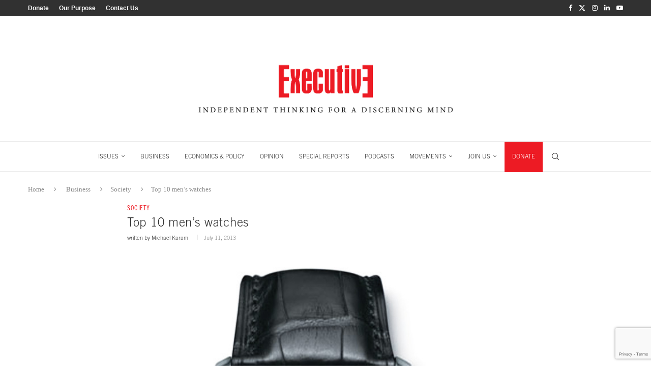

--- FILE ---
content_type: text/html; charset=UTF-8
request_url: https://www.executive-magazine.com/business-all/society/top-10-men-watches
body_size: 54452
content:
<!DOCTYPE html>
<html lang="en-US" itemscope itemtype="https://schema.org/BlogPosting">
<head>
    <meta charset="UTF-8">
    <meta http-equiv="X-UA-Compatible" content="IE=edge">
    <meta name="viewport" content="width=device-width, initial-scale=1">
    <link rel="profile" href="https://gmpg.org/xfn/11"/>
    <link rel="alternate" type="application/rss+xml" title="Executive Magazine RSS Feed"
          href="https://www.executive-magazine.com/feed"/>
    <link rel="alternate" type="application/atom+xml" title="Executive Magazine Atom Feed"
          href="https://www.executive-magazine.com/feed/atom"/>
    <link rel="pingback" href="https://www.executive-magazine.com/xmlrpc.php"/>
    <!--[if lt IE 9]>
	<script src="https://www.executive-magazine.com/wp-content/themes/soledad/js/html5.js"></script>
	<![endif]-->
	
<!-- Soledad OG: 8.6.7 --><link rel="image_src" href="https://www.executive-magazine.com/wp-content/uploads/2014/01/WATCHES_top10_men_IWC.jpg"><meta name="msapplication-TileImage" content="https://www.executive-magazine.com/wp-content/uploads/2014/01/WATCHES_top10_men_IWC.jpg">
<meta property="og:image" content="https://www.executive-magazine.com/wp-content/uploads/2014/01/WATCHES_top10_men_IWC.jpg"><meta property="og:image:secure_url" content="https://www.executive-magazine.com/wp-content/uploads/2014/01/WATCHES_top10_men_IWC.jpg"><meta property="og:image:width" content="698"><meta property="og:image:height" content="1063"><meta property="og:image:alt" content="WATCHES_top10_men_IWC"><meta property="og:image:type" content="image/jpeg"><meta property="og:description" content="A carefully chosen watch can be an investment and a pleasure. Here are Executive&#039;s top 10 men&#039;s watches for 2013: &nbsp; 10 Girard Perregaux 1966 Oozing &ldquo;Mad Men&rdquo; martini style! One of the most elegant dress watches on the market. &nbsp; &nbsp; &nbsp; &nbsp; &nbsp; &nbsp; &nbsp; Related article: How to pick the perfect watch..."><meta property="og:type" content="article"><meta property="og:locale" content="en_US"><meta property="og:site_name" content="Executive Magazine"><meta property="og:title" content="Top 10 men&#8217;s watches"><meta property="og:url" content="https://www.executive-magazine.com/business-all/society/top-10-men-watches"><meta property="og:updated_time" content="2013-07-11T09:00:00+03:00">
<meta property="article:tag" content="buying"><meta property="article:tag" content="Luxury"><meta property="article:tag" content="top 10 watches"><meta property="article:tag" content="Watches"><meta property="article:published_time" content="2013-07-11T09:00:00+00:00"><meta property="article:modified_time" content="2013-07-11T09:00:00+00:00"><meta property="article:section" content="Society"><meta property="article:author:first_name" content="Michael"><meta property="article:author:last_name" content="Karam"><meta property="article:author:username" content="Michael Karam">
<meta property="twitter:partner" content="ogwp"><meta property="twitter:card" content="summary_large_image"><meta property="twitter:image" content="https://www.executive-magazine.com/wp-content/uploads/2014/01/WATCHES_top10_men_IWC.jpg"><meta property="twitter:image:alt" content="WATCHES_top10_men_IWC"><meta property="twitter:title" content="Top 10 men&#8217;s watches"><meta property="twitter:description" content="A carefully chosen watch can be an investment and a pleasure. Here are Executive&#039;s top 10 men&#039;s watches for 2013: &nbsp; 10 Girard Perregaux 1966 Oozing &ldquo;Mad Men&rdquo; martini style!..."><meta property="twitter:url" content="https://www.executive-magazine.com/business-all/society/top-10-men-watches">
<meta itemprop="image" content="https://www.executive-magazine.com/wp-content/uploads/2014/01/WATCHES_top10_men_IWC.jpg"><meta itemprop="name" content="Top 10 men&#8217;s watches"><meta itemprop="description" content="A carefully chosen watch can be an investment and a pleasure. Here are Executive&#039;s top 10 men&#039;s watches for 2013: &nbsp; 10 Girard Perregaux 1966 Oozing &ldquo;Mad Men&rdquo; martini style! One of the most elegant dress watches on the market. &nbsp; &nbsp; &nbsp; &nbsp; &nbsp; &nbsp; &nbsp; Related article: How to pick the perfect watch..."><meta itemprop="datePublished" content="2013-07-11T09:00:00+00:00"><meta itemprop="dateModified" content="2013-07-11T09:00:00+00:00"><meta itemprop="author" content="Michael Karam">
<meta property="profile:first_name" content="Michael"><meta property="profile:last_name" content="Karam"><meta property="profile:username" content="Michael Karam">
<!-- /Soledad OG -->

<title>Top 10 men&#8217;s watches &#8211; Executive Magazine</title>
<meta name='robots' content='max-image-preview:large' />
	<style>img:is([sizes="auto" i], [sizes^="auto," i]) { contain-intrinsic-size: 3000px 1500px }</style>
	<link rel='dns-prefetch' href='//secure.uat.tnspayments.com' />
<link rel='dns-prefetch' href='//fonts.googleapis.com' />
<link rel="alternate" type="application/rss+xml" title="Executive Magazine &raquo; Feed" href="https://www.executive-magazine.com/feed" />
<link rel="alternate" type="application/rss+xml" title="Executive Magazine &raquo; Comments Feed" href="https://www.executive-magazine.com/comments/feed" />
		<!-- This site uses the Google Analytics by MonsterInsights plugin v9.8.0 - Using Analytics tracking - https://www.monsterinsights.com/ -->
							<script src="//www.googletagmanager.com/gtag/js?id=G-4F6P0PCTJL"  data-cfasync="false" data-wpfc-render="false" type="text/javascript" async></script>
			<script data-cfasync="false" data-wpfc-render="false" type="text/javascript">
				var mi_version = '9.8.0';
				var mi_track_user = true;
				var mi_no_track_reason = '';
								var MonsterInsightsDefaultLocations = {"page_location":"https:\/\/www.executive-magazine.com\/business-all\/society\/top-10-men-watches\/"};
								if ( typeof MonsterInsightsPrivacyGuardFilter === 'function' ) {
					var MonsterInsightsLocations = (typeof MonsterInsightsExcludeQuery === 'object') ? MonsterInsightsPrivacyGuardFilter( MonsterInsightsExcludeQuery ) : MonsterInsightsPrivacyGuardFilter( MonsterInsightsDefaultLocations );
				} else {
					var MonsterInsightsLocations = (typeof MonsterInsightsExcludeQuery === 'object') ? MonsterInsightsExcludeQuery : MonsterInsightsDefaultLocations;
				}

								var disableStrs = [
										'ga-disable-G-4F6P0PCTJL',
									];

				/* Function to detect opted out users */
				function __gtagTrackerIsOptedOut() {
					for (var index = 0; index < disableStrs.length; index++) {
						if (document.cookie.indexOf(disableStrs[index] + '=true') > -1) {
							return true;
						}
					}

					return false;
				}

				/* Disable tracking if the opt-out cookie exists. */
				if (__gtagTrackerIsOptedOut()) {
					for (var index = 0; index < disableStrs.length; index++) {
						window[disableStrs[index]] = true;
					}
				}

				/* Opt-out function */
				function __gtagTrackerOptout() {
					for (var index = 0; index < disableStrs.length; index++) {
						document.cookie = disableStrs[index] + '=true; expires=Thu, 31 Dec 2099 23:59:59 UTC; path=/';
						window[disableStrs[index]] = true;
					}
				}

				if ('undefined' === typeof gaOptout) {
					function gaOptout() {
						__gtagTrackerOptout();
					}
				}
								window.dataLayer = window.dataLayer || [];

				window.MonsterInsightsDualTracker = {
					helpers: {},
					trackers: {},
				};
				if (mi_track_user) {
					function __gtagDataLayer() {
						dataLayer.push(arguments);
					}

					function __gtagTracker(type, name, parameters) {
						if (!parameters) {
							parameters = {};
						}

						if (parameters.send_to) {
							__gtagDataLayer.apply(null, arguments);
							return;
						}

						if (type === 'event') {
														parameters.send_to = monsterinsights_frontend.v4_id;
							var hookName = name;
							if (typeof parameters['event_category'] !== 'undefined') {
								hookName = parameters['event_category'] + ':' + name;
							}

							if (typeof MonsterInsightsDualTracker.trackers[hookName] !== 'undefined') {
								MonsterInsightsDualTracker.trackers[hookName](parameters);
							} else {
								__gtagDataLayer('event', name, parameters);
							}
							
						} else {
							__gtagDataLayer.apply(null, arguments);
						}
					}

					__gtagTracker('js', new Date());
					__gtagTracker('set', {
						'developer_id.dZGIzZG': true,
											});
					if ( MonsterInsightsLocations.page_location ) {
						__gtagTracker('set', MonsterInsightsLocations);
					}
										__gtagTracker('config', 'G-4F6P0PCTJL', {"forceSSL":"true","link_attribution":"true"} );
										window.gtag = __gtagTracker;										(function () {
						/* https://developers.google.com/analytics/devguides/collection/analyticsjs/ */
						/* ga and __gaTracker compatibility shim. */
						var noopfn = function () {
							return null;
						};
						var newtracker = function () {
							return new Tracker();
						};
						var Tracker = function () {
							return null;
						};
						var p = Tracker.prototype;
						p.get = noopfn;
						p.set = noopfn;
						p.send = function () {
							var args = Array.prototype.slice.call(arguments);
							args.unshift('send');
							__gaTracker.apply(null, args);
						};
						var __gaTracker = function () {
							var len = arguments.length;
							if (len === 0) {
								return;
							}
							var f = arguments[len - 1];
							if (typeof f !== 'object' || f === null || typeof f.hitCallback !== 'function') {
								if ('send' === arguments[0]) {
									var hitConverted, hitObject = false, action;
									if ('event' === arguments[1]) {
										if ('undefined' !== typeof arguments[3]) {
											hitObject = {
												'eventAction': arguments[3],
												'eventCategory': arguments[2],
												'eventLabel': arguments[4],
												'value': arguments[5] ? arguments[5] : 1,
											}
										}
									}
									if ('pageview' === arguments[1]) {
										if ('undefined' !== typeof arguments[2]) {
											hitObject = {
												'eventAction': 'page_view',
												'page_path': arguments[2],
											}
										}
									}
									if (typeof arguments[2] === 'object') {
										hitObject = arguments[2];
									}
									if (typeof arguments[5] === 'object') {
										Object.assign(hitObject, arguments[5]);
									}
									if ('undefined' !== typeof arguments[1].hitType) {
										hitObject = arguments[1];
										if ('pageview' === hitObject.hitType) {
											hitObject.eventAction = 'page_view';
										}
									}
									if (hitObject) {
										action = 'timing' === arguments[1].hitType ? 'timing_complete' : hitObject.eventAction;
										hitConverted = mapArgs(hitObject);
										__gtagTracker('event', action, hitConverted);
									}
								}
								return;
							}

							function mapArgs(args) {
								var arg, hit = {};
								var gaMap = {
									'eventCategory': 'event_category',
									'eventAction': 'event_action',
									'eventLabel': 'event_label',
									'eventValue': 'event_value',
									'nonInteraction': 'non_interaction',
									'timingCategory': 'event_category',
									'timingVar': 'name',
									'timingValue': 'value',
									'timingLabel': 'event_label',
									'page': 'page_path',
									'location': 'page_location',
									'title': 'page_title',
									'referrer' : 'page_referrer',
								};
								for (arg in args) {
																		if (!(!args.hasOwnProperty(arg) || !gaMap.hasOwnProperty(arg))) {
										hit[gaMap[arg]] = args[arg];
									} else {
										hit[arg] = args[arg];
									}
								}
								return hit;
							}

							try {
								f.hitCallback();
							} catch (ex) {
							}
						};
						__gaTracker.create = newtracker;
						__gaTracker.getByName = newtracker;
						__gaTracker.getAll = function () {
							return [];
						};
						__gaTracker.remove = noopfn;
						__gaTracker.loaded = true;
						window['__gaTracker'] = __gaTracker;
					})();
									} else {
										console.log("");
					(function () {
						function __gtagTracker() {
							return null;
						}

						window['__gtagTracker'] = __gtagTracker;
						window['gtag'] = __gtagTracker;
					})();
									}
			</script>
			
							<!-- / Google Analytics by MonsterInsights -->
		<script type="text/javascript">
/* <![CDATA[ */
window._wpemojiSettings = {"baseUrl":"https:\/\/s.w.org\/images\/core\/emoji\/16.0.1\/72x72\/","ext":".png","svgUrl":"https:\/\/s.w.org\/images\/core\/emoji\/16.0.1\/svg\/","svgExt":".svg","source":{"concatemoji":"https:\/\/www.executive-magazine.com\/wp-includes\/js\/wp-emoji-release.min.js?ver=6.8.3"}};
/*! This file is auto-generated */
!function(s,n){var o,i,e;function c(e){try{var t={supportTests:e,timestamp:(new Date).valueOf()};sessionStorage.setItem(o,JSON.stringify(t))}catch(e){}}function p(e,t,n){e.clearRect(0,0,e.canvas.width,e.canvas.height),e.fillText(t,0,0);var t=new Uint32Array(e.getImageData(0,0,e.canvas.width,e.canvas.height).data),a=(e.clearRect(0,0,e.canvas.width,e.canvas.height),e.fillText(n,0,0),new Uint32Array(e.getImageData(0,0,e.canvas.width,e.canvas.height).data));return t.every(function(e,t){return e===a[t]})}function u(e,t){e.clearRect(0,0,e.canvas.width,e.canvas.height),e.fillText(t,0,0);for(var n=e.getImageData(16,16,1,1),a=0;a<n.data.length;a++)if(0!==n.data[a])return!1;return!0}function f(e,t,n,a){switch(t){case"flag":return n(e,"\ud83c\udff3\ufe0f\u200d\u26a7\ufe0f","\ud83c\udff3\ufe0f\u200b\u26a7\ufe0f")?!1:!n(e,"\ud83c\udde8\ud83c\uddf6","\ud83c\udde8\u200b\ud83c\uddf6")&&!n(e,"\ud83c\udff4\udb40\udc67\udb40\udc62\udb40\udc65\udb40\udc6e\udb40\udc67\udb40\udc7f","\ud83c\udff4\u200b\udb40\udc67\u200b\udb40\udc62\u200b\udb40\udc65\u200b\udb40\udc6e\u200b\udb40\udc67\u200b\udb40\udc7f");case"emoji":return!a(e,"\ud83e\udedf")}return!1}function g(e,t,n,a){var r="undefined"!=typeof WorkerGlobalScope&&self instanceof WorkerGlobalScope?new OffscreenCanvas(300,150):s.createElement("canvas"),o=r.getContext("2d",{willReadFrequently:!0}),i=(o.textBaseline="top",o.font="600 32px Arial",{});return e.forEach(function(e){i[e]=t(o,e,n,a)}),i}function t(e){var t=s.createElement("script");t.src=e,t.defer=!0,s.head.appendChild(t)}"undefined"!=typeof Promise&&(o="wpEmojiSettingsSupports",i=["flag","emoji"],n.supports={everything:!0,everythingExceptFlag:!0},e=new Promise(function(e){s.addEventListener("DOMContentLoaded",e,{once:!0})}),new Promise(function(t){var n=function(){try{var e=JSON.parse(sessionStorage.getItem(o));if("object"==typeof e&&"number"==typeof e.timestamp&&(new Date).valueOf()<e.timestamp+604800&&"object"==typeof e.supportTests)return e.supportTests}catch(e){}return null}();if(!n){if("undefined"!=typeof Worker&&"undefined"!=typeof OffscreenCanvas&&"undefined"!=typeof URL&&URL.createObjectURL&&"undefined"!=typeof Blob)try{var e="postMessage("+g.toString()+"("+[JSON.stringify(i),f.toString(),p.toString(),u.toString()].join(",")+"));",a=new Blob([e],{type:"text/javascript"}),r=new Worker(URL.createObjectURL(a),{name:"wpTestEmojiSupports"});return void(r.onmessage=function(e){c(n=e.data),r.terminate(),t(n)})}catch(e){}c(n=g(i,f,p,u))}t(n)}).then(function(e){for(var t in e)n.supports[t]=e[t],n.supports.everything=n.supports.everything&&n.supports[t],"flag"!==t&&(n.supports.everythingExceptFlag=n.supports.everythingExceptFlag&&n.supports[t]);n.supports.everythingExceptFlag=n.supports.everythingExceptFlag&&!n.supports.flag,n.DOMReady=!1,n.readyCallback=function(){n.DOMReady=!0}}).then(function(){return e}).then(function(){var e;n.supports.everything||(n.readyCallback(),(e=n.source||{}).concatemoji?t(e.concatemoji):e.wpemoji&&e.twemoji&&(t(e.twemoji),t(e.wpemoji)))}))}((window,document),window._wpemojiSettings);
/* ]]> */
</script>
<link rel='stylesheet' id='givewp-campaign-blocks-fonts-css' href='https://fonts.googleapis.com/css2?family=Inter%3Awght%40400%3B500%3B600%3B700&#038;display=swap&#038;ver=6.8.3' type='text/css' media='all' />
<style id='wp-emoji-styles-inline-css' type='text/css'>

	img.wp-smiley, img.emoji {
		display: inline !important;
		border: none !important;
		box-shadow: none !important;
		height: 1em !important;
		width: 1em !important;
		margin: 0 0.07em !important;
		vertical-align: -0.1em !important;
		background: none !important;
		padding: 0 !important;
	}
</style>
<link rel='stylesheet' id='wp-block-library-css' href='https://www.executive-magazine.com/wp-includes/css/dist/block-library/style.min.css?ver=6.8.3' type='text/css' media='all' />
<style id='wp-block-library-theme-inline-css' type='text/css'>
.wp-block-audio :where(figcaption){color:#555;font-size:13px;text-align:center}.is-dark-theme .wp-block-audio :where(figcaption){color:#ffffffa6}.wp-block-audio{margin:0 0 1em}.wp-block-code{border:1px solid #ccc;border-radius:4px;font-family:Menlo,Consolas,monaco,monospace;padding:.8em 1em}.wp-block-embed :where(figcaption){color:#555;font-size:13px;text-align:center}.is-dark-theme .wp-block-embed :where(figcaption){color:#ffffffa6}.wp-block-embed{margin:0 0 1em}.blocks-gallery-caption{color:#555;font-size:13px;text-align:center}.is-dark-theme .blocks-gallery-caption{color:#ffffffa6}:root :where(.wp-block-image figcaption){color:#555;font-size:13px;text-align:center}.is-dark-theme :root :where(.wp-block-image figcaption){color:#ffffffa6}.wp-block-image{margin:0 0 1em}.wp-block-pullquote{border-bottom:4px solid;border-top:4px solid;color:currentColor;margin-bottom:1.75em}.wp-block-pullquote cite,.wp-block-pullquote footer,.wp-block-pullquote__citation{color:currentColor;font-size:.8125em;font-style:normal;text-transform:uppercase}.wp-block-quote{border-left:.25em solid;margin:0 0 1.75em;padding-left:1em}.wp-block-quote cite,.wp-block-quote footer{color:currentColor;font-size:.8125em;font-style:normal;position:relative}.wp-block-quote:where(.has-text-align-right){border-left:none;border-right:.25em solid;padding-left:0;padding-right:1em}.wp-block-quote:where(.has-text-align-center){border:none;padding-left:0}.wp-block-quote.is-large,.wp-block-quote.is-style-large,.wp-block-quote:where(.is-style-plain){border:none}.wp-block-search .wp-block-search__label{font-weight:700}.wp-block-search__button{border:1px solid #ccc;padding:.375em .625em}:where(.wp-block-group.has-background){padding:1.25em 2.375em}.wp-block-separator.has-css-opacity{opacity:.4}.wp-block-separator{border:none;border-bottom:2px solid;margin-left:auto;margin-right:auto}.wp-block-separator.has-alpha-channel-opacity{opacity:1}.wp-block-separator:not(.is-style-wide):not(.is-style-dots){width:100px}.wp-block-separator.has-background:not(.is-style-dots){border-bottom:none;height:1px}.wp-block-separator.has-background:not(.is-style-wide):not(.is-style-dots){height:2px}.wp-block-table{margin:0 0 1em}.wp-block-table td,.wp-block-table th{word-break:normal}.wp-block-table :where(figcaption){color:#555;font-size:13px;text-align:center}.is-dark-theme .wp-block-table :where(figcaption){color:#ffffffa6}.wp-block-video :where(figcaption){color:#555;font-size:13px;text-align:center}.is-dark-theme .wp-block-video :where(figcaption){color:#ffffffa6}.wp-block-video{margin:0 0 1em}:root :where(.wp-block-template-part.has-background){margin-bottom:0;margin-top:0;padding:1.25em 2.375em}
</style>
<style id='classic-theme-styles-inline-css' type='text/css'>
/*! This file is auto-generated */
.wp-block-button__link{color:#fff;background-color:#32373c;border-radius:9999px;box-shadow:none;text-decoration:none;padding:calc(.667em + 2px) calc(1.333em + 2px);font-size:1.125em}.wp-block-file__button{background:#32373c;color:#fff;text-decoration:none}
</style>
<style id='co-authors-plus-coauthors-style-inline-css' type='text/css'>
.wp-block-co-authors-plus-coauthors.is-layout-flow [class*=wp-block-co-authors-plus]{display:inline}

</style>
<style id='co-authors-plus-avatar-style-inline-css' type='text/css'>
.wp-block-co-authors-plus-avatar :where(img){height:auto;max-width:100%;vertical-align:bottom}.wp-block-co-authors-plus-coauthors.is-layout-flow .wp-block-co-authors-plus-avatar :where(img){vertical-align:middle}.wp-block-co-authors-plus-avatar:is(.alignleft,.alignright){display:table}.wp-block-co-authors-plus-avatar.aligncenter{display:table;margin-inline:auto}

</style>
<style id='co-authors-plus-image-style-inline-css' type='text/css'>
.wp-block-co-authors-plus-image{margin-bottom:0}.wp-block-co-authors-plus-image :where(img){height:auto;max-width:100%;vertical-align:bottom}.wp-block-co-authors-plus-coauthors.is-layout-flow .wp-block-co-authors-plus-image :where(img){vertical-align:middle}.wp-block-co-authors-plus-image:is(.alignfull,.alignwide) :where(img){width:100%}.wp-block-co-authors-plus-image:is(.alignleft,.alignright){display:table}.wp-block-co-authors-plus-image.aligncenter{display:table;margin-inline:auto}

</style>
<style id='givewp-campaign-comments-block-style-inline-css' type='text/css'>
.givewp-campaign-comment-block-card{display:flex;gap:var(--givewp-spacing-3);padding:var(--givewp-spacing-4) 0}.givewp-campaign-comment-block-card__avatar{align-items:center;border-radius:50%;display:flex;height:40px;justify-content:center;width:40px}.givewp-campaign-comment-block-card__avatar img{align-items:center;border-radius:50%;display:flex;height:auto;justify-content:center;min-width:40px;width:100%}.givewp-campaign-comment-block-card__donor-name{color:var(--givewp-neutral-700);font-size:1rem;font-weight:600;line-height:1.5;margin:0;text-align:left}.givewp-campaign-comment-block-card__details{align-items:center;color:var(--givewp-neutral-400);display:flex;font-size:.875rem;font-weight:500;gap:var(--givewp-spacing-2);height:auto;line-height:1.43;margin:2px 0 var(--givewp-spacing-3) 0;text-align:left}.givewp-campaign-comment-block-card__comment{color:var(--givewp-neutral-700);font-size:1rem;line-height:1.5;margin:0;text-align:left}.givewp-campaign-comment-block-card__read-more{background:none;border:none;color:var(--givewp-blue-500);cursor:pointer;font-size:.875rem;line-height:1.43;outline:none;padding:0}
.givewp-campaign-comments-block-empty-state{align-items:center;background-color:var(--givewp-shades-white);border:1px solid var(--givewp-neutral-50);border-radius:.5rem;display:flex;flex-direction:column;justify-content:center;padding:var(--givewp-spacing-6)}.givewp-campaign-comments-block-empty-state__details{align-items:center;display:flex;flex-direction:column;gap:var(--givewp-spacing-1);justify-content:center;margin:.875rem 0}.givewp-campaign-comments-block-empty-state__title{color:var(--givewp-neutral-700);font-size:1rem;font-weight:500;margin:0}.givewp-campaign-comments-block-empty-state__description{color:var(--givewp-neutral-700);font-size:.875rem;line-height:1.43;margin:0}
.givewp-campaign-comment-block{background-color:var(--givewp-shades-white);display:flex;flex-direction:column;gap:var(--givewp-spacing-2);padding:var(--givewp-spacing-6) 0}.givewp-campaign-comment-block__title{color:var(--givewp-neutral-900);font-size:18px;font-weight:600;line-height:1.56;margin:0;text-align:left}.givewp-campaign-comment-block__cta{align-items:center;background-color:var(--givewp-neutral-50);border-radius:4px;color:var(--giewp-neutral-500);display:flex;font-size:14px;font-weight:600;gap:8px;height:36px;line-height:1.43;margin:0;padding:var(--givewp-spacing-2) var(--givewp-spacing-4);text-align:left}

</style>
<style id='givewp-campaign-cover-block-style-inline-css' type='text/css'>
.givewp-campaign-selector{border:1px solid #e5e7eb;border-radius:5px;box-shadow:0 2px 4px 0 rgba(0,0,0,.05);display:flex;flex-direction:column;gap:20px;padding:40px 24px}.givewp-campaign-selector__label{padding-bottom:16px}.givewp-campaign-selector__select input[type=text]:focus{border-color:transparent;box-shadow:0 0 0 1px transparent;outline:2px solid transparent}.givewp-campaign-selector__logo{align-self:center}.givewp-campaign-selector__open{background:#2271b1;border:none;border-radius:5px;color:#fff;cursor:pointer;padding:.5rem 1rem}.givewp-campaign-selector__submit{background-color:#27ae60;border:0;border-radius:5px;color:#fff;font-weight:700;outline:none;padding:1rem;text-align:center;transition:.2s;width:100%}.givewp-campaign-selector__submit:disabled{background-color:#f3f4f6;color:#9ca0af}.givewp-campaign-selector__submit:hover:not(:disabled){cursor:pointer;filter:brightness(1.2)}
.givewp-campaign-cover-block__button{align-items:center;border:1px solid #2271b1;border-radius:2px;color:#2271b1;display:flex;justify-content:center;margin-bottom:.5rem;min-height:32px;width:100%}.givewp-campaign-cover-block__image{border-radius:2px;display:flex;flex-grow:1;margin-bottom:.5rem;max-height:4.44rem;-o-object-fit:cover;object-fit:cover;width:100%}.givewp-campaign-cover-block__help-text{color:#4b5563;font-size:.75rem;font-stretch:normal;font-style:normal;font-weight:400;letter-spacing:normal;line-height:1.4;text-align:left}.givewp-campaign-cover-block__edit-campaign-link{align-items:center;display:inline-flex;font-size:.75rem;font-stretch:normal;font-style:normal;font-weight:400;gap:.125rem;line-height:1.4}.givewp-campaign-cover-block__edit-campaign-link svg{fill:currentColor;height:1.25rem;width:1.25rem}.givewp-campaign-cover-block-preview__image{align-items:center;display:flex;height:100%;justify-content:center;width:100%}

</style>
<link rel='stylesheet' id='givewp-campaign-donations-style-css' href='https://www.executive-magazine.com/wp-content/plugins/give/build/campaignDonationsBlockApp.css?ver=1.0.0' type='text/css' media='all' />
<link rel='stylesheet' id='givewp-campaign-donors-style-css' href='https://www.executive-magazine.com/wp-content/plugins/give/build/campaignDonorsBlockApp.css?ver=1.0.0' type='text/css' media='all' />
<style id='givewp-campaign-form-style-inline-css' type='text/css'>
.givewp-donation-form-modal{outline:none;overflow-y:scroll;padding:1rem;width:100%}.givewp-donation-form-modal[data-entering=true]{animation:modal-fade .3s,modal-zoom .6s}@keyframes modal-fade{0%{opacity:0}to{opacity:1}}@keyframes modal-zoom{0%{transform:scale(.8)}to{transform:scale(1)}}.givewp-donation-form-modal__overlay{align-items:center;background:rgba(0,0,0,.7);display:flex;flex-direction:column;height:var(--visual-viewport-height);justify-content:center;left:0;position:fixed;top:0;width:100vw;z-index:100}.givewp-donation-form-modal__overlay[data-loading=true]{display:none}.givewp-donation-form-modal__overlay[data-entering=true]{animation:modal-fade .3s}.givewp-donation-form-modal__overlay[data-exiting=true]{animation:modal-fade .15s ease-in reverse}.givewp-donation-form-modal__open__spinner{left:50%;line-height:1;position:absolute;top:50%;transform:translate(-50%,-50%);z-index:100}.givewp-donation-form-modal__open{position:relative}.givewp-donation-form-modal__close{background:#e7e8ed;border:1px solid transparent;border-radius:50%;cursor:pointer;display:flex;padding:.75rem;position:fixed;right:25px;top:25px;transition:.2s;width:-moz-fit-content;width:fit-content;z-index:999}.givewp-donation-form-modal__close svg{height:1rem;width:1rem}.givewp-donation-form-modal__close:active,.givewp-donation-form-modal__close:focus,.givewp-donation-form-modal__close:hover{background-color:#caccd7;border:1px solid #caccd7}.admin-bar .givewp-donation-form-modal{margin-top:32px}.admin-bar .givewp-donation-form-modal__close{top:57px}
.givewp-entity-selector{border:1px solid #e5e7eb;border-radius:5px;box-shadow:0 2px 4px 0 rgba(0,0,0,.05);display:flex;flex-direction:column;gap:20px;padding:40px 24px}.givewp-entity-selector__label{padding-bottom:16px}.givewp-entity-selector__select input[type=text]:focus{border-color:transparent;box-shadow:0 0 0 1px transparent;outline:2px solid transparent}.givewp-entity-selector__logo{align-self:center}.givewp-entity-selector__open{background:#2271b1;border:none;border-radius:5px;color:#fff;cursor:pointer;padding:.5rem 1rem}.givewp-entity-selector__submit{background-color:#27ae60;border:0;border-radius:5px;color:#fff;font-weight:700;outline:none;padding:1rem;text-align:center;transition:.2s;width:100%}.givewp-entity-selector__submit:disabled{background-color:#f3f4f6;color:#9ca0af}.givewp-entity-selector__submit:hover:not(:disabled){cursor:pointer;filter:brightness(1.2)}
.givewp-campaign-selector{border:1px solid #e5e7eb;border-radius:5px;box-shadow:0 2px 4px 0 rgba(0,0,0,.05);display:flex;flex-direction:column;gap:20px;padding:40px 24px}.givewp-campaign-selector__label{padding-bottom:16px}.givewp-campaign-selector__select input[type=text]:focus{border-color:transparent;box-shadow:0 0 0 1px transparent;outline:2px solid transparent}.givewp-campaign-selector__logo{align-self:center}.givewp-campaign-selector__open{background:#2271b1;border:none;border-radius:5px;color:#fff;cursor:pointer;padding:.5rem 1rem}.givewp-campaign-selector__submit{background-color:#27ae60;border:0;border-radius:5px;color:#fff;font-weight:700;outline:none;padding:1rem;text-align:center;transition:.2s;width:100%}.givewp-campaign-selector__submit:disabled{background-color:#f3f4f6;color:#9ca0af}.givewp-campaign-selector__submit:hover:not(:disabled){cursor:pointer;filter:brightness(1.2)}
.givewp-donation-form-link,.givewp-donation-form-modal__open{background:var(--givewp-primary-color,#2271b1);border:none;border-radius:5px;color:#fff;cursor:pointer;font-family:-apple-system,BlinkMacSystemFont,Segoe UI,Roboto,Oxygen-Sans,Ubuntu,Cantarell,Helvetica Neue,sans-serif;font-size:1rem;font-weight:500!important;line-height:1.5;padding:.75rem 1.25rem!important;text-decoration:none!important;transition:all .2s ease;width:100%}.givewp-donation-form-link:active,.givewp-donation-form-link:focus,.givewp-donation-form-link:focus-visible,.givewp-donation-form-link:hover,.givewp-donation-form-modal__open:active,.givewp-donation-form-modal__open:focus,.givewp-donation-form-modal__open:focus-visible,.givewp-donation-form-modal__open:hover{background-color:color-mix(in srgb,var(--givewp-primary-color,#2271b1),#000 20%)}.components-input-control__label{width:100%}.wp-block-givewp-campaign-form{position:relative}.wp-block-givewp-campaign-form form[id*=give-form] #give-gateway-radio-list>li input[type=radio]{display:inline-block}.wp-block-givewp-campaign-form iframe{pointer-events:none;width:100%!important}.give-change-donation-form-btn svg{margin-top:3px}.givewp-default-form-toggle{margin-top:var(--givewp-spacing-4)}

</style>
<style id='givewp-campaign-goal-style-inline-css' type='text/css'>
.givewp-campaign-goal{display:flex;flex-direction:column;gap:.5rem;padding-bottom:1rem}.givewp-campaign-goal__container{display:flex;flex-direction:row;justify-content:space-between}.givewp-campaign-goal__container-item{display:flex;flex-direction:column;gap:.2rem}.givewp-campaign-goal__container-item span{color:var(--givewp-neutral-500);font-size:12px;font-weight:600;letter-spacing:.48px;line-height:1.5;text-transform:uppercase}.givewp-campaign-goal__container-item strong{color:var(--givewp-neutral-900);font-size:20px;font-weight:600;line-height:1.6}.givewp-campaign-goal__progress-bar{display:flex}.givewp-campaign-goal__progress-bar-container{background-color:#f2f2f2;border-radius:14px;box-shadow:inset 0 1px 4px 0 rgba(0,0,0,.09);display:flex;flex-grow:1;height:8px}.givewp-campaign-goal__progress-bar-progress{background:var(--givewp-secondary-color,#2d802f);border-radius:14px;box-shadow:inset 0 1px 4px 0 rgba(0,0,0,.09);display:flex;height:8px}

</style>
<style id='givewp-campaign-stats-block-style-inline-css' type='text/css'>
.givewp-campaign-stats-block span{color:var(--givewp-neutral-500);display:block;font-size:12px;font-weight:600;letter-spacing:.48px;line-height:1.5;margin-bottom:2px;text-align:left;text-transform:uppercase}.givewp-campaign-stats-block strong{color:var(--givewp-neutral-900);font-size:20px;font-weight:600;letter-spacing:normal;line-height:1.6}

</style>
<style id='givewp-campaign-donate-button-style-inline-css' type='text/css'>
.givewp-donation-form-link,.givewp-donation-form-modal__open{background:var(--givewp-primary-color,#2271b1);border:none;border-radius:5px;color:#fff;cursor:pointer;font-family:-apple-system,BlinkMacSystemFont,Segoe UI,Roboto,Oxygen-Sans,Ubuntu,Cantarell,Helvetica Neue,sans-serif;font-size:1rem;font-weight:500!important;line-height:1.5;padding:.75rem 1.25rem!important;text-decoration:none!important;transition:all .2s ease;width:100%}.givewp-donation-form-link:active,.givewp-donation-form-link:focus,.givewp-donation-form-link:focus-visible,.givewp-donation-form-link:hover,.givewp-donation-form-modal__open:active,.givewp-donation-form-modal__open:focus,.givewp-donation-form-modal__open:focus-visible,.givewp-donation-form-modal__open:hover{background-color:color-mix(in srgb,var(--givewp-primary-color,#2271b1),#000 20%)}.give-change-donation-form-btn svg{margin-top:3px}.givewp-default-form-toggle{margin-top:var(--givewp-spacing-4)}

</style>
<style id='block-soledad-style-inline-css' type='text/css'>
.pchead-e-block{--pcborder-cl:#dedede;--pcaccent-cl:#6eb48c}.heading1-style-1>h1,.heading1-style-2>h1,.heading2-style-1>h2,.heading2-style-2>h2,.heading3-style-1>h3,.heading3-style-2>h3,.heading4-style-1>h4,.heading4-style-2>h4,.heading5-style-1>h5,.heading5-style-2>h5{padding-bottom:8px;border-bottom:1px solid var(--pcborder-cl);overflow:hidden}.heading1-style-2>h1,.heading2-style-2>h2,.heading3-style-2>h3,.heading4-style-2>h4,.heading5-style-2>h5{border-bottom-width:0;position:relative}.heading1-style-2>h1:before,.heading2-style-2>h2:before,.heading3-style-2>h3:before,.heading4-style-2>h4:before,.heading5-style-2>h5:before{content:'';width:50px;height:2px;bottom:0;left:0;z-index:2;background:var(--pcaccent-cl);position:absolute}.heading1-style-2>h1:after,.heading2-style-2>h2:after,.heading3-style-2>h3:after,.heading4-style-2>h4:after,.heading5-style-2>h5:after{content:'';width:100%;height:2px;bottom:0;left:20px;z-index:1;background:var(--pcborder-cl);position:absolute}.heading1-style-3>h1,.heading1-style-4>h1,.heading2-style-3>h2,.heading2-style-4>h2,.heading3-style-3>h3,.heading3-style-4>h3,.heading4-style-3>h4,.heading4-style-4>h4,.heading5-style-3>h5,.heading5-style-4>h5{position:relative;padding-left:20px}.heading1-style-3>h1:before,.heading1-style-4>h1:before,.heading2-style-3>h2:before,.heading2-style-4>h2:before,.heading3-style-3>h3:before,.heading3-style-4>h3:before,.heading4-style-3>h4:before,.heading4-style-4>h4:before,.heading5-style-3>h5:before,.heading5-style-4>h5:before{width:10px;height:100%;content:'';position:absolute;top:0;left:0;bottom:0;background:var(--pcaccent-cl)}.heading1-style-4>h1,.heading2-style-4>h2,.heading3-style-4>h3,.heading4-style-4>h4,.heading5-style-4>h5{padding:10px 20px;background:#f1f1f1}.heading1-style-5>h1,.heading2-style-5>h2,.heading3-style-5>h3,.heading4-style-5>h4,.heading5-style-5>h5{position:relative;z-index:1}.heading1-style-5>h1:before,.heading2-style-5>h2:before,.heading3-style-5>h3:before,.heading4-style-5>h4:before,.heading5-style-5>h5:before{content:"";position:absolute;left:0;bottom:0;width:200px;height:50%;transform:skew(-25deg) translateX(0);background:var(--pcaccent-cl);z-index:-1;opacity:.4}.heading1-style-6>h1,.heading2-style-6>h2,.heading3-style-6>h3,.heading4-style-6>h4,.heading5-style-6>h5{text-decoration:underline;text-underline-offset:2px;text-decoration-thickness:4px;text-decoration-color:var(--pcaccent-cl)}
</style>
<link rel='stylesheet' id='mpp_gutenberg-css' href='https://www.executive-magazine.com/wp-content/plugins/metronet-profile-picture/dist/blocks.style.build.css?ver=2.6.3' type='text/css' media='all' />
<style id='global-styles-inline-css' type='text/css'>
:root{--wp--preset--aspect-ratio--square: 1;--wp--preset--aspect-ratio--4-3: 4/3;--wp--preset--aspect-ratio--3-4: 3/4;--wp--preset--aspect-ratio--3-2: 3/2;--wp--preset--aspect-ratio--2-3: 2/3;--wp--preset--aspect-ratio--16-9: 16/9;--wp--preset--aspect-ratio--9-16: 9/16;--wp--preset--color--black: #000000;--wp--preset--color--cyan-bluish-gray: #abb8c3;--wp--preset--color--white: #ffffff;--wp--preset--color--pale-pink: #f78da7;--wp--preset--color--vivid-red: #cf2e2e;--wp--preset--color--luminous-vivid-orange: #ff6900;--wp--preset--color--luminous-vivid-amber: #fcb900;--wp--preset--color--light-green-cyan: #7bdcb5;--wp--preset--color--vivid-green-cyan: #00d084;--wp--preset--color--pale-cyan-blue: #8ed1fc;--wp--preset--color--vivid-cyan-blue: #0693e3;--wp--preset--color--vivid-purple: #9b51e0;--wp--preset--gradient--vivid-cyan-blue-to-vivid-purple: linear-gradient(135deg,rgba(6,147,227,1) 0%,rgb(155,81,224) 100%);--wp--preset--gradient--light-green-cyan-to-vivid-green-cyan: linear-gradient(135deg,rgb(122,220,180) 0%,rgb(0,208,130) 100%);--wp--preset--gradient--luminous-vivid-amber-to-luminous-vivid-orange: linear-gradient(135deg,rgba(252,185,0,1) 0%,rgba(255,105,0,1) 100%);--wp--preset--gradient--luminous-vivid-orange-to-vivid-red: linear-gradient(135deg,rgba(255,105,0,1) 0%,rgb(207,46,46) 100%);--wp--preset--gradient--very-light-gray-to-cyan-bluish-gray: linear-gradient(135deg,rgb(238,238,238) 0%,rgb(169,184,195) 100%);--wp--preset--gradient--cool-to-warm-spectrum: linear-gradient(135deg,rgb(74,234,220) 0%,rgb(151,120,209) 20%,rgb(207,42,186) 40%,rgb(238,44,130) 60%,rgb(251,105,98) 80%,rgb(254,248,76) 100%);--wp--preset--gradient--blush-light-purple: linear-gradient(135deg,rgb(255,206,236) 0%,rgb(152,150,240) 100%);--wp--preset--gradient--blush-bordeaux: linear-gradient(135deg,rgb(254,205,165) 0%,rgb(254,45,45) 50%,rgb(107,0,62) 100%);--wp--preset--gradient--luminous-dusk: linear-gradient(135deg,rgb(255,203,112) 0%,rgb(199,81,192) 50%,rgb(65,88,208) 100%);--wp--preset--gradient--pale-ocean: linear-gradient(135deg,rgb(255,245,203) 0%,rgb(182,227,212) 50%,rgb(51,167,181) 100%);--wp--preset--gradient--electric-grass: linear-gradient(135deg,rgb(202,248,128) 0%,rgb(113,206,126) 100%);--wp--preset--gradient--midnight: linear-gradient(135deg,rgb(2,3,129) 0%,rgb(40,116,252) 100%);--wp--preset--font-size--small: 12px;--wp--preset--font-size--medium: 20px;--wp--preset--font-size--large: 32px;--wp--preset--font-size--x-large: 42px;--wp--preset--font-size--normal: 14px;--wp--preset--font-size--huge: 42px;--wp--preset--spacing--20: 0.44rem;--wp--preset--spacing--30: 0.67rem;--wp--preset--spacing--40: 1rem;--wp--preset--spacing--50: 1.5rem;--wp--preset--spacing--60: 2.25rem;--wp--preset--spacing--70: 3.38rem;--wp--preset--spacing--80: 5.06rem;--wp--preset--shadow--natural: 6px 6px 9px rgba(0, 0, 0, 0.2);--wp--preset--shadow--deep: 12px 12px 50px rgba(0, 0, 0, 0.4);--wp--preset--shadow--sharp: 6px 6px 0px rgba(0, 0, 0, 0.2);--wp--preset--shadow--outlined: 6px 6px 0px -3px rgba(255, 255, 255, 1), 6px 6px rgba(0, 0, 0, 1);--wp--preset--shadow--crisp: 6px 6px 0px rgba(0, 0, 0, 1);}:where(.is-layout-flex){gap: 0.5em;}:where(.is-layout-grid){gap: 0.5em;}body .is-layout-flex{display: flex;}.is-layout-flex{flex-wrap: wrap;align-items: center;}.is-layout-flex > :is(*, div){margin: 0;}body .is-layout-grid{display: grid;}.is-layout-grid > :is(*, div){margin: 0;}:where(.wp-block-columns.is-layout-flex){gap: 2em;}:where(.wp-block-columns.is-layout-grid){gap: 2em;}:where(.wp-block-post-template.is-layout-flex){gap: 1.25em;}:where(.wp-block-post-template.is-layout-grid){gap: 1.25em;}.has-black-color{color: var(--wp--preset--color--black) !important;}.has-cyan-bluish-gray-color{color: var(--wp--preset--color--cyan-bluish-gray) !important;}.has-white-color{color: var(--wp--preset--color--white) !important;}.has-pale-pink-color{color: var(--wp--preset--color--pale-pink) !important;}.has-vivid-red-color{color: var(--wp--preset--color--vivid-red) !important;}.has-luminous-vivid-orange-color{color: var(--wp--preset--color--luminous-vivid-orange) !important;}.has-luminous-vivid-amber-color{color: var(--wp--preset--color--luminous-vivid-amber) !important;}.has-light-green-cyan-color{color: var(--wp--preset--color--light-green-cyan) !important;}.has-vivid-green-cyan-color{color: var(--wp--preset--color--vivid-green-cyan) !important;}.has-pale-cyan-blue-color{color: var(--wp--preset--color--pale-cyan-blue) !important;}.has-vivid-cyan-blue-color{color: var(--wp--preset--color--vivid-cyan-blue) !important;}.has-vivid-purple-color{color: var(--wp--preset--color--vivid-purple) !important;}.has-black-background-color{background-color: var(--wp--preset--color--black) !important;}.has-cyan-bluish-gray-background-color{background-color: var(--wp--preset--color--cyan-bluish-gray) !important;}.has-white-background-color{background-color: var(--wp--preset--color--white) !important;}.has-pale-pink-background-color{background-color: var(--wp--preset--color--pale-pink) !important;}.has-vivid-red-background-color{background-color: var(--wp--preset--color--vivid-red) !important;}.has-luminous-vivid-orange-background-color{background-color: var(--wp--preset--color--luminous-vivid-orange) !important;}.has-luminous-vivid-amber-background-color{background-color: var(--wp--preset--color--luminous-vivid-amber) !important;}.has-light-green-cyan-background-color{background-color: var(--wp--preset--color--light-green-cyan) !important;}.has-vivid-green-cyan-background-color{background-color: var(--wp--preset--color--vivid-green-cyan) !important;}.has-pale-cyan-blue-background-color{background-color: var(--wp--preset--color--pale-cyan-blue) !important;}.has-vivid-cyan-blue-background-color{background-color: var(--wp--preset--color--vivid-cyan-blue) !important;}.has-vivid-purple-background-color{background-color: var(--wp--preset--color--vivid-purple) !important;}.has-black-border-color{border-color: var(--wp--preset--color--black) !important;}.has-cyan-bluish-gray-border-color{border-color: var(--wp--preset--color--cyan-bluish-gray) !important;}.has-white-border-color{border-color: var(--wp--preset--color--white) !important;}.has-pale-pink-border-color{border-color: var(--wp--preset--color--pale-pink) !important;}.has-vivid-red-border-color{border-color: var(--wp--preset--color--vivid-red) !important;}.has-luminous-vivid-orange-border-color{border-color: var(--wp--preset--color--luminous-vivid-orange) !important;}.has-luminous-vivid-amber-border-color{border-color: var(--wp--preset--color--luminous-vivid-amber) !important;}.has-light-green-cyan-border-color{border-color: var(--wp--preset--color--light-green-cyan) !important;}.has-vivid-green-cyan-border-color{border-color: var(--wp--preset--color--vivid-green-cyan) !important;}.has-pale-cyan-blue-border-color{border-color: var(--wp--preset--color--pale-cyan-blue) !important;}.has-vivid-cyan-blue-border-color{border-color: var(--wp--preset--color--vivid-cyan-blue) !important;}.has-vivid-purple-border-color{border-color: var(--wp--preset--color--vivid-purple) !important;}.has-vivid-cyan-blue-to-vivid-purple-gradient-background{background: var(--wp--preset--gradient--vivid-cyan-blue-to-vivid-purple) !important;}.has-light-green-cyan-to-vivid-green-cyan-gradient-background{background: var(--wp--preset--gradient--light-green-cyan-to-vivid-green-cyan) !important;}.has-luminous-vivid-amber-to-luminous-vivid-orange-gradient-background{background: var(--wp--preset--gradient--luminous-vivid-amber-to-luminous-vivid-orange) !important;}.has-luminous-vivid-orange-to-vivid-red-gradient-background{background: var(--wp--preset--gradient--luminous-vivid-orange-to-vivid-red) !important;}.has-very-light-gray-to-cyan-bluish-gray-gradient-background{background: var(--wp--preset--gradient--very-light-gray-to-cyan-bluish-gray) !important;}.has-cool-to-warm-spectrum-gradient-background{background: var(--wp--preset--gradient--cool-to-warm-spectrum) !important;}.has-blush-light-purple-gradient-background{background: var(--wp--preset--gradient--blush-light-purple) !important;}.has-blush-bordeaux-gradient-background{background: var(--wp--preset--gradient--blush-bordeaux) !important;}.has-luminous-dusk-gradient-background{background: var(--wp--preset--gradient--luminous-dusk) !important;}.has-pale-ocean-gradient-background{background: var(--wp--preset--gradient--pale-ocean) !important;}.has-electric-grass-gradient-background{background: var(--wp--preset--gradient--electric-grass) !important;}.has-midnight-gradient-background{background: var(--wp--preset--gradient--midnight) !important;}.has-small-font-size{font-size: var(--wp--preset--font-size--small) !important;}.has-medium-font-size{font-size: var(--wp--preset--font-size--medium) !important;}.has-large-font-size{font-size: var(--wp--preset--font-size--large) !important;}.has-x-large-font-size{font-size: var(--wp--preset--font-size--x-large) !important;}
:where(.wp-block-post-template.is-layout-flex){gap: 1.25em;}:where(.wp-block-post-template.is-layout-grid){gap: 1.25em;}
:where(.wp-block-columns.is-layout-flex){gap: 2em;}:where(.wp-block-columns.is-layout-grid){gap: 2em;}
:root :where(.wp-block-pullquote){font-size: 1.5em;line-height: 1.6;}
</style>
<link rel='stylesheet' id='contact-form-7-css' href='https://www.executive-magazine.com/wp-content/plugins/contact-form-7/includes/css/styles.css?ver=6.1.1' type='text/css' media='all' />
<link rel='stylesheet' id='give-styles-css' href='https://www.executive-magazine.com/wp-content/plugins/give/build/assets/dist/css/give.css?ver=4.9.0' type='text/css' media='all' />
<link rel='stylesheet' id='give-donation-summary-style-frontend-css' href='https://www.executive-magazine.com/wp-content/plugins/give/build/assets/dist/css/give-donation-summary.css?ver=4.9.0' type='text/css' media='all' />
<link rel='stylesheet' id='givewp-design-system-foundation-css' href='https://www.executive-magazine.com/wp-content/plugins/give/build/assets/dist/css/design-system/foundation.css?ver=1.2.0' type='text/css' media='all' />
<link rel='stylesheet' id='english-fonts-css' href='https://fonts.googleapis.com/css2?family=Trade+Gothic:wght@300&#038;family=Minion+Pro&#038;display=swap' type='text/css' media='all' />
<link rel='stylesheet' id='arabic-fonts-css-css' href='https://fonts.googleapis.com/css2?family=Almarai:wght@300;400;700;800&#038;display=swap' type='text/css' media='all' />
<link rel='stylesheet' id='penci-main-style-css' href='https://www.executive-magazine.com/wp-content/themes/soledad/main.css?ver=8.6.7' type='text/css' media='all' />
<link rel='stylesheet' id='penci-swiper-bundle-css' href='https://www.executive-magazine.com/wp-content/themes/soledad/css/swiper-bundle.min.css?ver=8.6.7' type='text/css' media='all' />
<link rel='stylesheet' id='penci-font-awesomeold-css' href='https://www.executive-magazine.com/wp-content/themes/soledad/css/font-awesome.4.7.0.swap.min.css?ver=4.7.0' type='text/css' media='all' />
<link rel='stylesheet' id='penci_icon-css' href='https://www.executive-magazine.com/wp-content/themes/soledad/css/penci-icon.css?ver=8.6.7' type='text/css' media='all' />
<link rel='stylesheet' id='penci_style-css' href='https://www.executive-magazine.com/wp-content/themes/soledad/style.css?ver=8.6.7' type='text/css' media='all' />
<link rel='stylesheet' id='penci_social_counter-css' href='https://www.executive-magazine.com/wp-content/themes/soledad/css/social-counter.css?ver=8.6.7' type='text/css' media='all' />
<link rel='stylesheet' id='elementor-icons-css' href='https://www.executive-magazine.com/wp-content/plugins/elementor/assets/lib/eicons/css/elementor-icons.min.css?ver=5.44.0' type='text/css' media='all' />
<link rel='stylesheet' id='elementor-frontend-css' href='https://www.executive-magazine.com/wp-content/plugins/elementor/assets/css/frontend.min.css?ver=3.32.3' type='text/css' media='all' />
<link rel='stylesheet' id='elementor-post-27559-css' href='https://www.executive-magazine.com/wp-content/uploads/elementor/css/post-27559.css?ver=1762334304' type='text/css' media='all' />
<link rel='stylesheet' id='elementor-gf-local-roboto-css' href='https://www.executive-magazine.com/wp-content/uploads/elementor/google-fonts/css/roboto.css?ver=1753722767' type='text/css' media='all' />
<link rel='stylesheet' id='elementor-gf-local-robotoslab-css' href='https://www.executive-magazine.com/wp-content/uploads/elementor/google-fonts/css/robotoslab.css?ver=1753722755' type='text/css' media='all' />
<script type="text/javascript" data-cfasync="false" src="https://www.executive-magazine.com/wp-includes/js/dist/hooks.min.js?ver=4d63a3d491d11ffd8ac6" id="wp-hooks-js"></script>
<script type="text/javascript" data-cfasync="false" src="https://www.executive-magazine.com/wp-includes/js/dist/i18n.min.js?ver=5e580eb46a90c2b997e6" id="wp-i18n-js"></script>
<script type="text/javascript" id="wp-i18n-js-after">
/* <![CDATA[ */
wp.i18n.setLocaleData( { 'text direction\u0004ltr': [ 'ltr' ] } );
/* ]]> */
</script>
<script type="text/javascript" data-cfasync="false" src="https://www.executive-magazine.com/wp-includes/js/jquery/jquery.min.js?ver=3.7.1" id="jquery-core-js"></script>
<script type="text/javascript" data-cfasync="false" src="https://www.executive-magazine.com/wp-includes/js/jquery/jquery-migrate.min.js?ver=3.4.1" id="jquery-migrate-js"></script>
<script type="text/javascript" src="https://www.executive-magazine.com/wp-content/plugins/google-analytics-for-wordpress/assets/js/frontend-gtag.min.js?ver=9.8.0" id="monsterinsights-frontend-script-js" async="async" data-wp-strategy="async"></script>
<script data-cfasync="false" data-wpfc-render="false" type="text/javascript" id='monsterinsights-frontend-script-js-extra'>/* <![CDATA[ */
var monsterinsights_frontend = {"js_events_tracking":"true","download_extensions":"doc,pdf,ppt,zip,xls,docx,pptx,xlsx","inbound_paths":"[{\"path\":\"\\\/go\\\/\",\"label\":\"affiliate\"},{\"path\":\"\\\/recommend\\\/\",\"label\":\"affiliate\"}]","home_url":"https:\/\/www.executive-magazine.com","hash_tracking":"false","v4_id":"G-4F6P0PCTJL"};/* ]]> */
</script>
<script type="text/javascript" id="give-js-extra">
/* <![CDATA[ */
var give_global_vars = {"ajaxurl":"https:\/\/www.executive-magazine.com\/wp-admin\/admin-ajax.php","checkout_nonce":"cc06fbfacf","currency":"USD","currency_sign":"$","currency_pos":"before","thousands_separator":",","decimal_separator":".","no_gateway":"Please select a payment method.","bad_minimum":"The minimum custom donation amount for this form is","bad_maximum":"The maximum custom donation amount for this form is","general_loading":"Loading...","purchase_loading":"Please Wait...","textForOverlayScreen":"<h3>Processing...<\/h3><p>This will only take a second!<\/p>","number_decimals":"0","is_test_mode":"1","give_version":"4.9.0","magnific_options":{"main_class":"give-modal","close_on_bg_click":false},"form_translation":{"payment-mode":"Please select payment mode.","give_first":"Please enter your first name.","give_last":"Please enter your last name.","give_email":"Please enter a valid email address.","give_user_login":"Invalid email address or username.","give_user_pass":"Enter a password.","give_user_pass_confirm":"Enter the password confirmation.","give_agree_to_terms":"You must agree to the terms and conditions."},"confirm_email_sent_message":"Please check your email and click on the link to access your complete donation history.","ajax_vars":{"ajaxurl":"https:\/\/www.executive-magazine.com\/wp-admin\/admin-ajax.php","ajaxNonce":"a832210327","loading":"Loading","select_option":"Please select an option","default_gateway":"mastercard_checkout","permalinks":"1","number_decimals":0},"cookie_hash":"df2db5ea36d8a578f3e554f52325e6b6","session_nonce_cookie_name":"wp-give_session_reset_nonce_df2db5ea36d8a578f3e554f52325e6b6","session_cookie_name":"wp-give_session_df2db5ea36d8a578f3e554f52325e6b6","delete_session_nonce_cookie":"0"};
var giveApiSettings = {"root":"https:\/\/www.executive-magazine.com\/wp-json\/give-api\/v2\/","rest_base":"give-api\/v2"};
/* ]]> */
</script>
<script type="text/javascript" src="https://www.executive-magazine.com/wp-content/plugins/give/build/assets/dist/js/give.js?ver=8540f4f50a2032d9c5b5" id="give-js"></script>
<script type="text/javascript" src="https://secure.uat.tnspayments.com/static/checkout/checkout.min.js?ver=1.5.0" id="mastercard-checkout-js"></script>
<link rel="https://api.w.org/" href="https://www.executive-magazine.com/wp-json/" /><link rel="alternate" title="JSON" type="application/json" href="https://www.executive-magazine.com/wp-json/wp/v2/posts/4848" /><link rel="EditURI" type="application/rsd+xml" title="RSD" href="https://www.executive-magazine.com/xmlrpc.php?rsd" />
<meta name="generator" content="WordPress 6.8.3" />
<meta name="generator" content="Soledad 8.6.7" />
<link rel="canonical" href="https://www.executive-magazine.com/business-all/society/top-10-men-watches" />
<link rel='shortlink' href='https://www.executive-magazine.com/?p=4848' />
<link rel="alternate" title="oEmbed (JSON)" type="application/json+oembed" href="https://www.executive-magazine.com/wp-json/oembed/1.0/embed?url=https%3A%2F%2Fwww.executive-magazine.com%2Fbusiness-all%2Fsociety%2Ftop-10-men-watches" />
<link rel="alternate" title="oEmbed (XML)" type="text/xml+oembed" href="https://www.executive-magazine.com/wp-json/oembed/1.0/embed?url=https%3A%2F%2Fwww.executive-magazine.com%2Fbusiness-all%2Fsociety%2Ftop-10-men-watches&#038;format=xml" />
<meta name="generator" content="Give v4.9.0" />
<script>

	jQuery(document).ready(function($){
    if ($('body').hasClass('author')) {
        $('.penci-breadcrumb span').each(function(){
            if ($(this).text().trim() === 'Author') {
                $(this).html('<a href="/authors-2">Author</a>');
            }
        });
    }
});

</script>
    <style>
        .post-language-switcher {
            font-size: 14px;
            vertical-align: middle;
        }
        .post-language-switcher .lang-link {
            display: inline-block;
            width: 30px;
            height: 30px;
            line-height: 30px;
            text-align: center;
            background-color: #E3E9E8;
            color: #000;
            text-decoration: none;
            border-radius: 50%;
            margin: 0 5px;
            font-size: 11px;
            transition: all 0.3s ease;
        }
        .post-language-switcher .lang-link:hover {
            background-color: #c82333;
        }
        .post-language-switcher .lang-link.current-lang {
            background-color: #ed1b24;
            pointer-events: none;
			color:#fff
        }
    </style>
    <script async src="https://securepubads.g.doubleclick.net/tag/js/gpt.js" crossorigin="anonymous"></script>
<script>
  window.googletag = window.googletag || {cmd: []};
  googletag.cmd.push(function() {
    googletag.defineSlot('/36255317/Top_Leaderboard', [[320, 50], [468, 60], [728, 90]], 'div-gpt-ad-1755681842547-0').addService(googletag.pubads());
    googletag.pubads().enableSingleRequest();
    googletag.enableServices();
  });
</script>
<script async src="https://securepubads.g.doubleclick.net/tag/js/gpt.js" crossorigin="anonymous"></script>
<script>
  window.googletag = window.googletag || {cmd: []};
  googletag.cmd.push(function() {
    googletag.defineSlot('/36255317/SIdebar-Square', [300, 250], 'div-gpt-ad-1756366231059-0').addService(googletag.pubads());
    googletag.pubads().enableSingleRequest();
    googletag.enableServices();
  });
</script>
<head>
  <script src="https://www.google.com/recaptcha/enterprise.js?render=6LeiDvgrAAAAAJpGNDMrX5T2AXhezSMOTQlHh-eW"></script>
  <!-- Your code -->
</head><style id="penci-custom-style" type="text/css">body{ --pcbg-cl: #fff; --pctext-cl: #313131; --pcborder-cl: #dedede; --pcheading-cl: #313131; --pcmeta-cl: #888888; --pcaccent-cl: #6eb48c; --pcbody-font: 'PT Serif', serif; --pchead-font: 'Raleway', sans-serif; --pchead-wei: bold; --pcava_bdr:10px;--pcajs_fvw:470px;--pcajs_fvmw:220px; } .single.penci-body-single-style-5 #header, .single.penci-body-single-style-6 #header, .single.penci-body-single-style-10 #header, .single.penci-body-single-style-5 .pc-wrapbuilder-header, .single.penci-body-single-style-6 .pc-wrapbuilder-header, .single.penci-body-single-style-10 .pc-wrapbuilder-header { --pchd-mg: 40px; } .fluid-width-video-wrapper > div { position: absolute; left: 0; right: 0; top: 0; width: 100%; height: 100%; } .yt-video-place { position: relative; text-align: center; } .yt-video-place.embed-responsive .start-video { display: block; top: 0; left: 0; bottom: 0; right: 0; position: absolute; transform: none; } .yt-video-place.embed-responsive .start-video img { margin: 0; padding: 0; top: 50%; display: inline-block; position: absolute; left: 50%; transform: translate(-50%, -50%); width: 68px; height: auto; } .mfp-bg { top: 0; left: 0; width: 100%; height: 100%; z-index: 9999999; overflow: hidden; position: fixed; background: #0b0b0b; opacity: .8; filter: alpha(opacity=80) } .mfp-wrap { top: 0; left: 0; width: 100%; height: 100%; z-index: 9999999; position: fixed; outline: none !important; -webkit-backface-visibility: hidden } @font-face{font-family:"trade-gothic-bold-condensed-no-20-1";font-weight:400;font-display:swap;src:url(https://www.executive-magazine.com/wp-content/uploads/2021/07/trade-gothic-bold-condensed-no-20-1-1.woff) format("woff");} @font-face{font-family:"minion-pro";font-weight:400;font-display:swap;src:url(https://www.executive-magazine.com/wp-content/uploads/2021/07/minion-pro-1.woff) format("woff");} @font-face{font-family:"trade-gothic-light-oblique";font-weight:400;font-display:swap;src:url(https://www.executive-magazine.com/wp-content/uploads/2021/07/trade-gothic-light-oblique-1.woff) format("woff");} @font-face{font-family:"trade-gothic-condensed-no-18";font-weight:400;font-display:swap;src:url(https://www.executive-magazine.com/wp-content/uploads/2021/07/trade-gothic-condensed-no-18-1.woff) format("woff");} @font-face{font-family:"trade-gothic-light";font-weight:400;font-display:swap;src:url(https://www.executive-magazine.com/wp-content/uploads/2021/07/trade-gothic-light-2.woff) format("woff");} .penci-hide-tagupdated{ display: none !important; } .header-slogan .header-slogan-text { font-style:italic; } .header-slogan .header-slogan-text { font-weight:900; } .featured-area.featured-style-42 .item-inner-content, .featured-style-41 .swiper-slide, .slider-40-wrapper .nav-thumb-creative .thumb-container:after,.penci-slider44-t-item:before,.penci-slider44-main-wrapper .item, .featured-area .penci-image-holder, .featured-area .penci-slider4-overlay, .featured-area .penci-slide-overlay .overlay-link, .featured-style-29 .featured-slider-overlay, .penci-slider38-overlay{ border-radius: ; -webkit-border-radius: ; } .penci-featured-content-right:before{ border-top-right-radius: ; border-bottom-right-radius: ; } .penci-flat-overlay .penci-slide-overlay .penci-mag-featured-content:before{ border-bottom-left-radius: ; border-bottom-right-radius: ; } .container-single .post-image{ border-radius: ; -webkit-border-radius: ; } .penci-mega-post-inner, .penci-mega-thumbnail .penci-image-holder{ border-radius: ; -webkit-border-radius: ; } #header .inner-header .container { padding:40px 0; } #logo a { max-width:600px; width: 100%; } @media only screen and (max-width: 960px) and (min-width: 768px){ #logo img{ max-width: 100%; } } .editor-styles-wrapper, body{ --pcaccent-cl: #ed1b24; } .penci-menuhbg-toggle:hover .lines-button:after, .penci-menuhbg-toggle:hover .penci-lines:before, .penci-menuhbg-toggle:hover .penci-lines:after,.tags-share-box.tags-share-box-s2 .post-share-plike,.penci-video_playlist .penci-playlist-title,.pencisc-column-2.penci-video_playlist .penci-video-nav .playlist-panel-item, .pencisc-column-1.penci-video_playlist .penci-video-nav .playlist-panel-item,.penci-video_playlist .penci-custom-scroll::-webkit-scrollbar-thumb, .pencisc-button, .post-entry .pencisc-button, .penci-dropcap-box, .penci-dropcap-circle, .penci-login-register input[type="submit"]:hover, .penci-ld .penci-ldin:before, .penci-ldspinner > div{ background: #ed1b24; } a, .post-entry .penci-portfolio-filter ul li a:hover, .penci-portfolio-filter ul li a:hover, .penci-portfolio-filter ul li.active a, .post-entry .penci-portfolio-filter ul li.active a, .penci-countdown .countdown-amount, .archive-box h1, .post-entry a, .container.penci-breadcrumb span a:hover,.container.penci-breadcrumb a:hover, .post-entry blockquote:before, .post-entry blockquote cite, .post-entry blockquote .author, .wpb_text_column blockquote:before, .wpb_text_column blockquote cite, .wpb_text_column blockquote .author, .penci-pagination a:hover, ul.penci-topbar-menu > li a:hover, div.penci-topbar-menu > ul > li a:hover, .penci-recipe-heading a.penci-recipe-print,.penci-review-metas .penci-review-btnbuy, .main-nav-social a:hover, .widget-social .remove-circle a:hover i, .penci-recipe-index .cat > a.penci-cat-name, #bbpress-forums li.bbp-body ul.forum li.bbp-forum-info a:hover, #bbpress-forums li.bbp-body ul.topic li.bbp-topic-title a:hover, #bbpress-forums li.bbp-body ul.forum li.bbp-forum-info .bbp-forum-content a, #bbpress-forums li.bbp-body ul.topic p.bbp-topic-meta a, #bbpress-forums .bbp-breadcrumb a:hover, #bbpress-forums .bbp-forum-freshness a:hover, #bbpress-forums .bbp-topic-freshness a:hover, #buddypress ul.item-list li div.item-title a, #buddypress ul.item-list li h4 a, #buddypress .activity-header a:first-child, #buddypress .comment-meta a:first-child, #buddypress .acomment-meta a:first-child, div.bbp-template-notice a:hover, .penci-menu-hbg .menu li a .indicator:hover, .penci-menu-hbg .menu li a:hover, #sidebar-nav .menu li a:hover, .penci-rlt-popup .rltpopup-meta .rltpopup-title:hover, .penci-video_playlist .penci-video-playlist-item .penci-video-title:hover, .penci_list_shortcode li:before, .penci-dropcap-box-outline, .penci-dropcap-circle-outline, .penci-dropcap-regular, .penci-dropcap-bold{ color: #ed1b24; } .penci-home-popular-post ul.slick-dots li button:hover, .penci-home-popular-post ul.slick-dots li.slick-active button, .post-entry blockquote .author span:after, .error-image:after, .error-404 .go-back-home a:after, .penci-header-signup-form, .woocommerce span.onsale, .woocommerce #respond input#submit:hover, .woocommerce a.button:hover, .woocommerce button.button:hover, .woocommerce input.button:hover, .woocommerce nav.woocommerce-pagination ul li span.current, .woocommerce div.product .entry-summary div[itemprop="description"]:before, .woocommerce div.product .entry-summary div[itemprop="description"] blockquote .author span:after, .woocommerce div.product .woocommerce-tabs #tab-description blockquote .author span:after, .woocommerce #respond input#submit.alt:hover, .woocommerce a.button.alt:hover, .woocommerce button.button.alt:hover, .woocommerce input.button.alt:hover, .pcheader-icon.shoping-cart-icon > a > span, #penci-demobar .buy-button, #penci-demobar .buy-button:hover, .penci-recipe-heading a.penci-recipe-print:hover,.penci-review-metas .penci-review-btnbuy:hover, .penci-review-process span, .penci-review-score-total, #navigation.menu-style-2 ul.menu ul.sub-menu:before, #navigation.menu-style-2 .menu ul ul.sub-menu:before, .penci-go-to-top-floating, .post-entry.blockquote-style-2 blockquote:before, #bbpress-forums #bbp-search-form .button, #bbpress-forums #bbp-search-form .button:hover, .wrapper-boxed .bbp-pagination-links span.current, #bbpress-forums #bbp_reply_submit:hover, #bbpress-forums #bbp_topic_submit:hover,#main .bbp-login-form .bbp-submit-wrapper button[type="submit"]:hover, #buddypress .dir-search input[type=submit], #buddypress .groups-members-search input[type=submit], #buddypress button:hover, #buddypress a.button:hover, #buddypress a.button:focus, #buddypress input[type=button]:hover, #buddypress input[type=reset]:hover, #buddypress ul.button-nav li a:hover, #buddypress ul.button-nav li.current a, #buddypress div.generic-button a:hover, #buddypress .comment-reply-link:hover, #buddypress input[type=submit]:hover, #buddypress div.pagination .pagination-links .current, #buddypress div.item-list-tabs ul li.selected a, #buddypress div.item-list-tabs ul li.current a, #buddypress div.item-list-tabs ul li a:hover, #buddypress table.notifications thead tr, #buddypress table.notifications-settings thead tr, #buddypress table.profile-settings thead tr, #buddypress table.profile-fields thead tr, #buddypress table.wp-profile-fields thead tr, #buddypress table.messages-notices thead tr, #buddypress table.forum thead tr, #buddypress input[type=submit] { background-color: #ed1b24; } .penci-pagination ul.page-numbers li span.current, #comments_pagination span { color: #fff; background: #ed1b24; border-color: #ed1b24; } .footer-instagram h4.footer-instagram-title > span:before, .woocommerce nav.woocommerce-pagination ul li span.current, .penci-pagination.penci-ajax-more a.penci-ajax-more-button:hover, .penci-recipe-heading a.penci-recipe-print:hover,.penci-review-metas .penci-review-btnbuy:hover, .home-featured-cat-content.style-14 .magcat-padding:before, .wrapper-boxed .bbp-pagination-links span.current, #buddypress .dir-search input[type=submit], #buddypress .groups-members-search input[type=submit], #buddypress button:hover, #buddypress a.button:hover, #buddypress a.button:focus, #buddypress input[type=button]:hover, #buddypress input[type=reset]:hover, #buddypress ul.button-nav li a:hover, #buddypress ul.button-nav li.current a, #buddypress div.generic-button a:hover, #buddypress .comment-reply-link:hover, #buddypress input[type=submit]:hover, #buddypress div.pagination .pagination-links .current, #buddypress input[type=submit], form.pc-searchform.penci-hbg-search-form input.search-input:hover, form.pc-searchform.penci-hbg-search-form input.search-input:focus, .penci-dropcap-box-outline, .penci-dropcap-circle-outline { border-color: #ed1b24; } .woocommerce .woocommerce-error, .woocommerce .woocommerce-info, .woocommerce .woocommerce-message { border-top-color: #ed1b24; } .penci-slider ol.penci-control-nav li a.penci-active, .penci-slider ol.penci-control-nav li a:hover, .penci-related-carousel .penci-owl-dot.active span, .penci-owl-carousel-slider .penci-owl-dot.active span{ border-color: #ed1b24; background-color: #ed1b24; } .woocommerce .woocommerce-message:before, .woocommerce form.checkout table.shop_table .order-total .amount, .woocommerce ul.products li.product .price ins, .woocommerce ul.products li.product .price, .woocommerce div.product p.price ins, .woocommerce div.product span.price ins, .woocommerce div.product p.price, .woocommerce div.product .entry-summary div[itemprop="description"] blockquote:before, .woocommerce div.product .woocommerce-tabs #tab-description blockquote:before, .woocommerce div.product .entry-summary div[itemprop="description"] blockquote cite, .woocommerce div.product .entry-summary div[itemprop="description"] blockquote .author, .woocommerce div.product .woocommerce-tabs #tab-description blockquote cite, .woocommerce div.product .woocommerce-tabs #tab-description blockquote .author, .woocommerce div.product .product_meta > span a:hover, .woocommerce div.product .woocommerce-tabs ul.tabs li.active, .woocommerce ul.cart_list li .amount, .woocommerce ul.product_list_widget li .amount, .woocommerce table.shop_table td.product-name a:hover, .woocommerce table.shop_table td.product-price span, .woocommerce table.shop_table td.product-subtotal span, .woocommerce-cart .cart-collaterals .cart_totals table td .amount, .woocommerce .woocommerce-info:before, .woocommerce div.product span.price, .penci-container-inside.penci-breadcrumb span a:hover,.penci-container-inside.penci-breadcrumb a:hover { color: #ed1b24; } .standard-content .penci-more-link.penci-more-link-button a.more-link, .penci-readmore-btn.penci-btn-make-button a, .penci-featured-cat-seemore.penci-btn-make-button a{ background-color: #ed1b24; color: #fff; } .penci-vernav-toggle:before{ border-top-color: #ed1b24; color: #fff; } .headline-title { background-color: #ed1b24; } .headline-title.nticker-style-2:after, .headline-title.nticker-style-4:after{ border-color: #ed1b24; } a.penci-topbar-post-title:hover { color: #ed1b24; } ul.penci-topbar-menu > li a, div.penci-topbar-menu > ul > li a { text-transform: none; font-size: 12px; } ul.penci-topbar-menu > li a:hover, div.penci-topbar-menu > ul > li a:hover { color: #ed1b24; } .penci-topbar-social a:hover { color: #ed1b24; } #penci-login-popup:before{ opacity: ; } .navigation .menu > li > a:hover, .navigation .menu li.current-menu-item > a, .navigation .menu > li.current_page_item > a, .navigation .menu > li:hover > a, .navigation .menu > li.current-menu-ancestor > a, .navigation .menu > li.current-menu-item > a, .navigation .menu .sub-menu li a:hover, .navigation .menu .sub-menu li.current-menu-item > a, .navigation .sub-menu li:hover > a, #navigation .menu > li > a:hover, #navigation .menu li.current-menu-item > a, #navigation .menu > li.current_page_item > a, #navigation .menu > li:hover > a, #navigation .menu > li.current-menu-ancestor > a, #navigation .menu > li.current-menu-item > a, #navigation .menu .sub-menu li a:hover, #navigation .menu .sub-menu li.current-menu-item > a, #navigation .sub-menu li:hover > a { color: #ffffff; } .navigation ul.menu > li > a:before, .navigation .menu > ul > li > a:before, #navigation ul.menu > li > a:before, #navigation .menu > ul > li > a:before { background: #ffffff; } .navigation.menu-item-padding .menu > li > a:hover, .navigation.menu-item-padding .menu > li:hover > a, .navigation.menu-item-padding .menu > li.current-menu-item > a, .navigation.menu-item-padding .menu > li.current_page_item > a, .navigation.menu-item-padding .menu > li.current-menu-ancestor > a, .navigation.menu-item-padding .menu > li.current-menu-item > a, #navigation.menu-item-padding .menu > li > a:hover, #navigation.menu-item-padding .menu > li:hover > a, #navigation.menu-item-padding .menu > li.current-menu-item > a, #navigation.menu-item-padding .menu > li.current_page_item > a, #navigation.menu-item-padding .menu > li.current-menu-ancestor > a, #navigation.menu-item-padding .menu > li.current-menu-item > a { background-color: #ed1b24; } #navigation.menu-style-3 .menu .sub-menu:after, .navigation.menu-style-3 .menu .sub-menu:after { border-bottom-color: #ffffff; } #navigation.menu-style-3 .menu .sub-menu .sub-menu:after,.navigation.menu-style-3 .menu .sub-menu .sub-menu:after { border-right-color: #ffffff; } #navigation .menu .sub-menu, #navigation .menu .children, #navigation ul.menu > li.megamenu > ul.sub-menu { background-color: #ffffff; } .navigation .menu ul.sub-menu li .pcmis-2 .penci-mega-post a:hover, .navigation .penci-megamenu .penci-mega-child-categories a.cat-active, .navigation .menu .penci-megamenu .penci-mega-child-categories a:hover, .navigation .menu .penci-megamenu .penci-mega-latest-posts .penci-mega-post a:hover, #navigation .menu ul.sub-menu li .pcmis-2 .penci-mega-post a:hover, #navigation .penci-megamenu .penci-mega-child-categories a.cat-active, #navigation .menu .penci-megamenu .penci-mega-child-categories a:hover, #navigation .menu .penci-megamenu .penci-mega-latest-posts .penci-mega-post a:hover { color: #ed1b24; } #navigation .penci-megamenu .penci-mega-thumbnail .mega-cat-name { background: #ed1b24; } #navigation ul.menu > li > a, #navigation .menu > ul > li > a { font-size: 10px; } #navigation ul.menu ul.sub-menu li > a, #navigation .penci-megamenu .penci-mega-child-categories a, #navigation .penci-megamenu .post-mega-title a, #navigation .menu ul ul.sub-menu li a { font-size: 12px; } @media only screen and (max-width: 767px){ .main-nav-social{ display: none; } } #navigation .menu .sub-menu li a { color: #000000; } #navigation .menu .sub-menu li a:hover, #navigation .menu .sub-menu li.current-menu-item > a, #navigation .sub-menu li:hover > a { color: #ed1b24; } #navigation.menu-style-2 ul.menu ul.sub-menu:before, #navigation.menu-style-2 .menu ul ul.sub-menu:before { background-color: #ed1b24; } .penci-header-signup-form { padding-top: px; padding-bottom: px; } .header-social a:hover i, .main-nav-social a:hover, .penci-menuhbg-toggle:hover .lines-button:after, .penci-menuhbg-toggle:hover .penci-lines:before, .penci-menuhbg-toggle:hover .penci-lines:after { color: #ed1b24; } #sidebar-nav .menu li a:hover, .header-social.sidebar-nav-social a:hover i, #sidebar-nav .menu li a .indicator:hover, #sidebar-nav .menu .sub-menu li a .indicator:hover{ color: #ed1b24; } #sidebar-nav-logo:before{ background-color: #ed1b24; } .penci-slide-overlay .overlay-link, .penci-slider38-overlay, .penci-flat-overlay .penci-slide-overlay .penci-mag-featured-content:before, .slider-40-wrapper .list-slider-creative .item-slider-creative .img-container:before { opacity: ; } .penci-item-mag:hover .penci-slide-overlay .overlay-link, .featured-style-38 .item:hover .penci-slider38-overlay, .penci-flat-overlay .penci-item-mag:hover .penci-slide-overlay .penci-mag-featured-content:before { opacity: ; } .penci-featured-content .featured-slider-overlay { opacity: ; } .slider-40-wrapper .list-slider-creative .item-slider-creative:hover .img-container:before { opacity:; } .featured-style-29 .featured-slider-overlay { opacity: ; } .penci-standard-cat .cat > a.penci-cat-name { color: #ed1b24; } .penci-standard-cat .cat:before, .penci-standard-cat .cat:after { background-color: #ed1b24; } .standard-content .penci-post-box-meta .penci-post-share-box a:hover, .standard-content .penci-post-box-meta .penci-post-share-box a.liked { color: #ed1b24; } .header-standard .post-entry a:hover, .header-standard .author-post span a:hover, .standard-content a, .standard-content .post-entry a, .standard-post-entry a.more-link:hover, .penci-post-box-meta .penci-box-meta a:hover, .standard-content .post-entry blockquote:before, .post-entry blockquote cite, .post-entry blockquote .author, .standard-content-special .author-quote span, .standard-content-special .format-post-box .post-format-icon i, .standard-content-special .format-post-box .dt-special a:hover, .standard-content .penci-more-link a.more-link, .standard-content .penci-post-box-meta .penci-box-meta a:hover { color: #ed1b24; } .standard-content .penci-more-link.penci-more-link-button a.more-link{ background-color: #ed1b24; color: #fff; } .standard-content-special .author-quote span:before, .standard-content-special .author-quote span:after, .standard-content .post-entry ul li:before, .post-entry blockquote .author span:after, .header-standard:after { background-color: #ed1b24; } .penci-more-link a.more-link:before, .penci-more-link a.more-link:after { border-color: #ed1b24; } .penci-featured-infor .cat a.penci-cat-name, .penci-grid .cat a.penci-cat-name, .penci-masonry .cat a.penci-cat-name, .penci-featured-infor .cat a.penci-cat-name { color: #ed1b24; } .penci-featured-infor .cat a.penci-cat-name:after, .penci-grid .cat a.penci-cat-name:after, .penci-masonry .cat a.penci-cat-name:after, .penci-featured-infor .cat a.penci-cat-name:after{ border-color: #ed1b24; } .penci-post-share-box a.liked, .penci-post-share-box a:hover { color: #ed1b24; } .overlay-post-box-meta .overlay-share a:hover, .overlay-author a:hover, .penci-grid .standard-content-special .format-post-box .dt-special a:hover, .grid-post-box-meta span a:hover, .grid-post-box-meta span a.comment-link:hover, .penci-grid .standard-content-special .author-quote span, .penci-grid .standard-content-special .format-post-box .post-format-icon i, .grid-mixed .penci-post-box-meta .penci-box-meta a:hover { color: #ed1b24; } .penci-grid .standard-content-special .author-quote span:before, .penci-grid .standard-content-special .author-quote span:after, .grid-header-box:after, .list-post .header-list-style:after { background-color: #ed1b24; } .penci-grid .post-box-meta span:after, .penci-masonry .post-box-meta span:after { border-color: #ed1b24; } .penci-readmore-btn.penci-btn-make-button a{ background-color: #ed1b24; color: #fff; } .penci-grid li.typography-style .overlay-typography { opacity: ; } .penci-grid li.typography-style:hover .overlay-typography { opacity: ; } .penci-grid li.typography-style .item .main-typography h2 a:hover { color: #ed1b24; } .penci-grid li.typography-style .grid-post-box-meta span a:hover { color: #ed1b24; } .overlay-header-box .cat > a.penci-cat-name:hover { color: #ed1b24; } @media only screen and (min-width: 961px){ .penci-sidebar-content{ width: 29%; } .penci-single-style-10 .penci-single-s10-content, .container.penci_sidebar:not(.two-sidebar) #main{ width: 71%; } } body.loading-posts #main .penci-loader-effect{transform: translateX(calc(60px / 2 * -1));} @media only screen and (min-width: 961px){ .penci-single-style-10 .penci-single-s10-content, .container.penci_sidebar.right-sidebar #main{ padding-right: 60px; } .penci-single-style-10.penci_sidebar.left-sidebar .penci-single-s10-content, .container.penci_sidebar.left-sidebar #main,.penci-woo-page-container.penci_sidebar.left-sidebar .sidebar-both .penci-single-product-sidebar-wrap,.penci-woo-page-container.penci_sidebar.left-sidebar .sidebar-bottom .penci-single-product-bottom-container .bottom-content{ padding-left: 60px; } } @media only screen and (min-width: 1201px){ .layout-14_12_14 .penci-main-content, .container.two-sidebar #main{ padding-left: 60px; padding-right: 60px; } } .penci-sidebar-content .penci-border-arrow .inner-arrow { font-size: 13px; } .penci-sidebar-content.style-8 .penci-border-arrow .inner-arrow { background-repeat: no-repeat; background-size: auto; } .penci-sidebar-content.style-25 .inner-arrow, .penci-sidebar-content.style-25 .widget-title, .penci-sidebar-content.style-11 .penci-border-arrow .inner-arrow, .penci-sidebar-content.style-12 .penci-border-arrow .inner-arrow, .penci-sidebar-content.style-14 .penci-border-arrow .inner-arrow:before, .penci-sidebar-content.style-13 .penci-border-arrow .inner-arrow, .penci-sidebar-content .penci-border-arrow .inner-arrow, .penci-sidebar-content.style-15 .penci-border-arrow .inner-arrow{ background-color: #dd3333; } .penci-sidebar-content.style-2 .penci-border-arrow:after{ border-top-color: #dd3333; } .penci-sidebar-content.style-28 .widget-title{ --pcaccent-cl: #dd3333; } .penci-sidebar-content.style-25 .widget-title span {--pcheading-cl: #000000; } .penci-sidebar-content .penci-border-arrow:after { background-color: #000000; } .penci-sidebar-content.style-25 .widget-title span{--pcheading-cl:#313131;} .penci-sidebar-content.style-26 .widget-title{--pcborder-cl:#313131;} .penci-sidebar-content.style-24 .widget-title>span, .penci-sidebar-content.style-23 .widget-title>span, .penci-sidebar-content.style-22 .widget-title,.penci-sidebar-content.style-21 .widget-title span{--pcaccent-cl:#313131;} .penci-sidebar-content .penci-border-arrow .inner-arrow, .penci-sidebar-content.style-4 .penci-border-arrow .inner-arrow:before, .penci-sidebar-content.style-4 .penci-border-arrow .inner-arrow:after, .penci-sidebar-content.style-5 .penci-border-arrow, .penci-sidebar-content.style-7 .penci-border-arrow, .penci-sidebar-content.style-9 .penci-border-arrow{ border-color: #313131; } .penci-sidebar-content .penci-border-arrow:before { border-top-color: #313131; } .penci-sidebar-content.style-16 .penci-border-arrow:after{ background-color: #313131; } .penci-sidebar-content.style-7 .penci-border-arrow .inner-arrow:before, .penci-sidebar-content.style-9 .penci-border-arrow .inner-arrow:before { background-color: #ed1b24; } .penci-sidebar-content.style-21, .penci-sidebar-content.style-22, .penci-sidebar-content.style-23, .penci-sidebar-content.style-28 .widget-title, .penci-sidebar-content.style-24{ --pcheading-cl: #ffffff; } .penci-sidebar-content.style-25 .widget-title span, .penci-sidebar-content .penci-border-arrow .inner-arrow { color: #ffffff; } .penci-video_playlist .penci-video-playlist-item .penci-video-title:hover,.widget ul.side-newsfeed li .side-item .side-item-text h4 a:hover, .widget a:hover, .penci-sidebar-content .widget-social a:hover span, .widget-social a:hover span, .penci-tweets-widget-content .icon-tweets, .penci-tweets-widget-content .tweet-intents a, .penci-tweets-widget-content .tweet-intents span:after, .widget-social.remove-circle a:hover i , #wp-calendar tbody td a:hover, .penci-video_playlist .penci-video-playlist-item .penci-video-title:hover, .widget ul.side-newsfeed li .side-item .side-item-text .side-item-meta a:hover{ color: #ed1b24; } .widget .tagcloud a:hover, .widget-social a:hover i, .widget input[type="submit"]:hover,.penci-user-logged-in .penci-user-action-links a:hover,.penci-button:hover, .widget button[type="submit"]:hover { color: #fff; background-color: #ed1b24; border-color: #ed1b24; } .about-widget .about-me-heading:before { border-color: #ed1b24; } .penci-tweets-widget-content .tweet-intents-inner:before, .penci-tweets-widget-content .tweet-intents-inner:after, .pencisc-column-1.penci-video_playlist .penci-video-nav .playlist-panel-item, .penci-video_playlist .penci-custom-scroll::-webkit-scrollbar-thumb, .penci-video_playlist .penci-playlist-title { background-color: #ed1b24; } .penci-owl-carousel.penci-tweets-slider .penci-owl-dots .penci-owl-dot.active span, .penci-owl-carousel.penci-tweets-slider .penci-owl-dots .penci-owl-dot:hover span { border-color: #ed1b24; background-color: #ed1b24; } #widget-area { background-color: #ffffff; } .footer-widget-wrapper, .footer-widget-wrapper .widget.widget_categories ul li, .footer-widget-wrapper .widget.widget_archive ul li, .footer-widget-wrapper .widget input[type="text"], .footer-widget-wrapper .widget input[type="email"], .footer-widget-wrapper .widget input[type="date"], .footer-widget-wrapper .widget input[type="number"], .footer-widget-wrapper .widget input[type="search"] { color: #000000; } .footer-widget-wrapper .widget .widget-title { color: #000000; } .footer-widget-wrapper .penci-tweets-widget-content .icon-tweets, .footer-widget-wrapper .penci-tweets-widget-content .tweet-intents a, .footer-widget-wrapper .penci-tweets-widget-content .tweet-intents span:after, .footer-widget-wrapper .widget ul.side-newsfeed li .side-item .side-item-text h4 a:hover, .footer-widget-wrapper .widget a:hover, .footer-widget-wrapper .widget-social a:hover span, .footer-widget-wrapper a:hover, .footer-widget-wrapper .widget-social.remove-circle a:hover i, .footer-widget-wrapper .widget ul.side-newsfeed li .side-item .side-item-text .side-item-meta a:hover{ color: #ed1b24; } .footer-widget-wrapper .widget .tagcloud a:hover, .footer-widget-wrapper .widget-social a:hover i, .footer-widget-wrapper .mc4wp-form input[type="submit"]:hover, .footer-widget-wrapper .widget input[type="submit"]:hover,.footer-widget-wrapper .penci-user-logged-in .penci-user-action-links a:hover, .footer-widget-wrapper .widget button[type="submit"]:hover { color: #fff; background-color: #ed1b24; border-color: #ed1b24; } .footer-widget-wrapper .about-widget .about-me-heading:before { border-color: #ed1b24; } .footer-widget-wrapper .penci-tweets-widget-content .tweet-intents-inner:before, .footer-widget-wrapper .penci-tweets-widget-content .tweet-intents-inner:after { background-color: #ed1b24; } .footer-widget-wrapper .penci-owl-carousel.penci-tweets-slider .penci-owl-dots .penci-owl-dot.active span, .footer-widget-wrapper .penci-owl-carousel.penci-tweets-slider .penci-owl-dots .penci-owl-dot:hover span { border-color: #ed1b24; background: #ed1b24; } ul.footer-socials li a:hover i { background-color: #ed1b24; border-color: #ed1b24; } ul.footer-socials li a:hover span { color: #ed1b24; } #footer-section .footer-menu li a:hover { color: #ed1b24; } .penci-go-to-top-floating { background-color: #ed1b24; } #footer-section a { color: #ed1b24; } .container-single .penci-standard-cat .cat > a.penci-cat-name { color: #ed1b24; } .container-single .penci-standard-cat .cat:before, .container-single .penci-standard-cat .cat:after { background-color: #ed1b24; } .header-standard-wrapper, .penci-author-img-wrapper .author{justify-content: start;} .penci-body-single-style-16 .container.penci-breadcrumb, .penci-body-single-style-11 .penci-breadcrumb, .penci-body-single-style-12 .penci-breadcrumb, .penci-body-single-style-14 .penci-breadcrumb, .penci-body-single-style-16 .penci-breadcrumb, .penci-body-single-style-17 .penci-breadcrumb, .penci-body-single-style-18 .penci-breadcrumb, .penci-body-single-style-19 .penci-breadcrumb, .penci-body-single-style-22 .container.penci-breadcrumb, .penci-body-single-style-22 .container-single .header-standard, .penci-body-single-style-22 .container-single .post-box-meta-single, .penci-single-style-12 .container.penci-breadcrumb, .penci-body-single-style-11 .container.penci-breadcrumb, .penci-single-style-21 .single-breadcrumb,.penci-single-style-6 .single-breadcrumb, .penci-single-style-5 .single-breadcrumb, .penci-single-style-4 .single-breadcrumb, .penci-single-style-3 .single-breadcrumb, .penci-single-style-9 .single-breadcrumb, .penci-single-style-7 .single-breadcrumb{ text-align: left; } .penci-single-style-12 .container.penci-breadcrumb, .penci-body-single-style-11 .container.penci-breadcrumb, .container-single .header-standard, .container-single .post-box-meta-single { text-align: left; } .rtl .container-single .header-standard,.rtl .container-single .post-box-meta-single { text-align: right; } .container-single .post-share a:hover, .container-single .post-share a.liked, .page-share .post-share a:hover { color: #ed1b24; } .tags-share-box.tags-share-box-2_3 .post-share .count-number-like, .post-share .count-number-like { color: #ed1b24; } .penci-rlt-popup .rltpopup-meta .rltpopup-title:hover{ color: #ed1b24; } ul.homepage-featured-boxes .penci-fea-in:hover h4 span { color: #ed1b24; } .penci-home-popular-post .item-related h3 a:hover { color: #ed1b24; } .penci-homepage-title.style-7 .inner-arrow:before, .penci-homepage-title.style-9 .inner-arrow:before{ background-color: #ed1b24; } .home-featured-cat-content .magcat-detail h3 a:hover { color: #ed1b24; } .home-featured-cat-content .grid-post-box-meta span a:hover { color: #ed1b24; } .home-featured-cat-content .first-post .magcat-detail .mag-header:after { background: #ed1b24; } .penci-slider ol.penci-control-nav li a.penci-active, .penci-slider ol.penci-control-nav li a:hover { border-color: #ed1b24; background: #ed1b24; } .home-featured-cat-content .mag-photo .mag-overlay-photo { opacity: ; } .home-featured-cat-content .mag-photo:hover .mag-overlay-photo { opacity: ; } .inner-item-portfolio:hover .penci-portfolio-thumbnail a:after { opacity: ; } .grid-post-box-meta span, .grid-post-box-meta a {font-size: 12px} .widget ul.side-newsfeed li .side-item .side-item-text h4 a {font-size: 14px} .widget ul.side-newsfeed li .side-item .side-item-text .side-item-meta {font-size: 12px} #wpcf7-f27263-o2 form p input.wpcf7-submit { background-color: black !important; } #wpcf7-f27263-o2 form p label { color: black; } #wpcf7-f27266-o1 p label { color: black; text-align: left; } /* Target h2 and post title links specifically on RTL/Arabic pages */ body.rtl.single-post .header-standard h2, body.rtl.single-post .header-standard .post-title, body.rtl.single-post .header-standard h2 a { /* Enforce Almarai and ensure it's loaded */ font-family: 'Almarai', sans-serif !important; /* Crucial for Arabic display */ direction: rtl; text-align: right; /* Titles usually look better right-aligned */ /* You may need to adjust these to match your design */ font-weight: 700 !important; /* Titles are typically bold */ line-height: 1.2em; } input.wpcf7-form-control.wpcf7-submit { background-color: black; color: white; margin-left: 55px; } .pum-container .pum-content>:last-child, .pum-form__message:last-child {text-align:center;} form.wpcf7-form.init label { height: 100px; margin-bottom: 0px !important; } #wpcf7-f27263-o3 form p label { color: black; } form.wpcf7-form.init p { text-align: center; height:55px; } .menu-item.menu-item-type-custom.menu-item-object-custom.menu-item-27251 { background-color: red !important; } .menu-item.menu-item-type-custom.menu-item-object-custom.menu-item-27251 a { color: white !important; } #header .inner-header .container { padding: 0px 0; text-align: center; position: relative; overflow: hidden; } #swal2-title { font-size: 31px !important; } /* code for membership form */ .arm_setup_form_container, .arm_shortcode_form { background: #fff0; } .swal2-popup.swal2-modal.swal2-show { padding: 25px 65px; } /* making footer popup fullwidth */ div#popmake-27766 { width: 99%; } /* code for colors for membership and background image position and remove price*/ .arm_module_plan_price_type { display: none !important; } label#arm_subscription_plan_option_4 > span.arm_module_plan_name { background-color: black !important; border: 0px; color: white !important; } label#arm_subscription_plan_option_3 > span.arm_module_plan_name { background-color: rgb(95 95 95) !important; border: solid rgb(95 95 95) !important; color: white !important; } label#arm_subscription_plan_option_2 > span.arm_module_plan_name { background-color: rgb(110 169 173) !important; border: 0px; color: white !important; } label#arm_subscription_plan_option_1 > span.arm_module_plan_name { background-color: rgb(164 169 173) !important; color: white !important; border:0px; } .arm_module_plan_description { padding-right: 0px !important; padding-left: 0px !important; } .priceremoved { background-color: rgb(95 95 95) !important; } .opinionmaker { background-color: rgb(110 169 173) !important; color:white; } .opinionmover { background-color: rgb(164 169 173) !important; color:white; } .opinionleader { background-color: rgb(95 98 95) !important; color:white; } .opinionsharper { background-color: black; color:white; } .arm_module_plan_description ul { /* padding: 20px 102px; */ padding: -10px !important; padding: 20px 15px 10px 30px !important; } .arm_membership_setup_sub_ul.arm_column_3 li, .arm_module_box .arm_column_3 li.arm_setup_column_item { min-width: 300px; width: 30%; float: none; display: inline-block; vertical-align: top; margin: 10px; } .arm_setup_form_1 { width: 1120px !important; margin: 0 auto; } .elementor-27860 .elementor-element.elementor-element-8f21315:not(.elementor-motion-effects-element-type-background), .elementor-27860 .elementor-element.elementor-element-8f21315 > .elementor-motion-effects-container > .elementor-motion-effects-layer { background-image: url(https://staging.executive-magazine.com/wp-content/uploads/2021/04/SCHEMA-structure_website-page-001-1.jpg); /* background-position: center right; */ background-repeat: no-repeat; background-size: 55% auto; background-position: 30vw 70vh; } /* menu same height*/ #navigation.header-2.menu-item-padding ul.menu > li > a, #navigation.header-3.menu-item-padding ul.menu > li > a, #navigation.header-5.menu-item-padding ul.menu > li > a, #navigation.header-8.menu-item-padding ul.menu > li > a { height: 60px; margin-top: 0px; } .penci-header-signup-form { display: none; } /* popup size */ div#popmake-27814 { width: 580px; } form.wpcf7-form.init label { height: 100px; margin-bottom: 0px !important; } /* contact form inside popup */ input.wpcf7-form-control.wpcf7-text.wpcf7-email.wpcf7-validates-as-required.wpcf7-validates-as-email { padding: 12px 20px; max-width: 500px; border: 1px solid #DEDEDE; margin-bottom: 28px; font-size: 14px; width: 100%; font-weight: normal; font-family: 'PT Serif', serif; max-height: 50px; background: none; } input.wpcf7-form-control.wpcf7-submit { background-color: black; color: white; padding: 8px 10px; margin-left: 55px; } /* make text full width in homepage */ .elementor-27557 .elementor-element.elementor-element-e8ec468 .entry-content, .elementor-27557 .elementor-element.elementor-element-e8ec468 .entry-content p { width: 100%; } .elementor-27557 .elementor-element.elementor-element-29c7066 .entry-content, .elementor-27557 .elementor-element.elementor-element-29c7066 .entry-content p { width: 100%; text-align: justify; } .elementor-27557 .elementor-element.elementor-element-a05ee1d .entry-content, .elementor-27557 .elementor-element.elementor-element-a05ee1d .entry-content p { width: 100%; } /* font fix */ .featured-style-35 .feat-text-right h3 a { font-size: 24px; font-family: trade-gothic-light; font-weight: 300 !important; } .featured-style-35 .feat-text-right h3 a { font-size: 24px; text-transform:none; font-family: trade-gothic-light; } time.entry-date.published,.featured-style-35 .featured-content-excerpt .feat-meta span { font-family: trade-gothic-light-oblique; font-style: oblique; font-size: 11px; } .featured-style-35 .featured-content-excerpt p { font-family: minion-pro; font-size: 13px; } .cat.featured-cat a { font-family: 'trade-gothic-condensed-no-18'; text-transform: uppercase; } .penci-border-arrow.penci-homepage-title.penci-magazine-title.style-5.pcalign-left h3 { font-family: 'trade-gothic-condensed-no-18'; font-size: 13px; } ul#menu-navigation li a { font-family: 'trade-gothic-light' !important; font-size: 12px !important; } h3.magcat-titlte.entry-title a { font-family: 'trade-gothic-light'; } .grid-post-box-meta span.author-italic { font-family: 'trade-gothic-light-oblique'; font-style: oblique; font-size:11px; } .mag-excerpt.entry-content p { font-family: 'minion-pro'; overflow: hidden; } /* decrease size between post image and title */ .home-featured-cat-content .mag-post-box.first-post .magcat-thumb { margin: 0 0 5px; float: none; } /* change color for line between title and post meta */ .penci-border-arrow.penci-homepage-title.penci-magazine-title.style-5.pcalign-left .home-featured-cat-content .first-post .magcat-detail .mag-header:after { background: #111; } /* border under the category in homepage */ h3.inner-arrow { border-bottom-color: #ff0000 !important; } /* color between category and post meta homepage */ .home-featured-cat-content .first-post .magcat-detail .mag-header:after { background: #000000; } /* homepage category border */ .penci-homepage-title.style-5, .penci-sidebar-content.style-5 .penci-border-arrow, .penci-homepage-title.style-7, .penci-sidebar-content.style-7 .penci-border-arrow, .penci-homepage-title.style-9, .penci-sidebar-content.style-9 .penci-border-arrow { border-bottom: 1px solid #313131; } .penci-homepage-title.style-5 .inner-arrow, .penci-sidebar-content.style-5 .penci-border-arrow .inner-arrow { display: inline-block; border-bottom-width: 2px; margin-bottom: -1px!important; } /* make menu width bigger */ #navigation .container { width: 1230px !important; } /* donate button menu */ li#menu-item-27790 { background-color: #ED1B24; } li#menu-item-27790 a{ color: white !important; } /* sidebar tittle */ .penci-homepage-title.style-8.pcalign-left .inner-arrow, .penci-sidebar-content.style-8.pcalign-left .penci-border-arrow .inner-arrow { background-position: left center; font-family: 'trade-gothic-condensed-no-18'; font-size: 13px; width: 33%; } /* sidebar title border coloring */ h4.widget-title.penci-border-arrow { border-bottom: 1px solid; } /* capitalizing the menu */ ul#menu-navigation li a { text-transform: capitalize !important; } /* css for the contact form in newsletter page */ input.wpcf7-form-control.wpcf7-text.wpcf7-email.wpcf7-validates-as-required.wpcf7-validates-as-email { max-width: 100%; } label#namelabel { text-align: left; height: 85px; } label#emaillabel { text-align: left; height: 85px; } span.wpcf7-list-item.last label { height: 55px; } form.wpcf7-form.init label { height: 40px; } /* contact form in footer */ label#footerformlabel { height: 100px; text-align: left; } input.wpcf7-form-control.wpcf7-submit { margin-left: 0; } /* contact form popup */ label#popuplabel { height: 100px; } .wpcf7 .ajax-loader { display: none; } .entry-date.published { color: #888; } .magcat-titlte.entry-title a { letter-spacing: 0.7px !important; } .home-featured-cat-content .magcat-detail .mag-meta { margin-top: 3px; } .home-featured-cat-content .magcat-detail h3 a { letter-spacing: 0.6px !important; font-weight: 300; line-height: 1.2; } time.entry-date.published, .featured-style-35 .featured-content-excerpt .feat-meta span { font-size: 9px; } #menu-navigation li a { font-weight: 300 !important; } time.entry-date.published, .featured-style-35 .featured-content-excerpt .feat-meta span { font-size: 11px; } .mag-excerpt.entry-content p { font-size: 13px; } .featured-style-35 .featured-content-excerpt p { line-height: 1.2; font-size: 13px; } .featured-style-35 .feat-text-right .penci-featured-slider-button { display: none; } .grid-post-box-meta span, .grid-post-box-meta a { font-size: 11px; } .penci-border-arrow.penci-homepage-title.penci-magazine-title.style-5.pcalign-left h3 { font-family: 'trade-gothic-condensed-no-18'; font-size: 13px; font-weight: 600; } .penci-homepage-title.style-8.pcalign-left .inner-arrow, .penci-sidebar-content.style-8.pcalign-left .penci-border-arrow .inner-arrow { background-position: left center; font-family: 'trade-gothic-condensed-no-18'; font-size: 13px; width: 33%; padding: 7px; text-align: center; font-weight: 600; margin-top: 3px; background-color: #ed1b24; } .grid-post-box-meta span.author-italic { font-family: 'trade-gothic-light-oblique'; font-style: oblique; font-size: 11px; color: #313131 !important; } .home-featured-cat-content .first-post .magcat-detail .mag-header::after { content: ""; position: absolute; bottom: 0; left: 0; width: 60px; height: 0.5px; background: #313131 !important; display: block; } .home-featured-cat-content .mag-post-box .magcat-thumb { float: left; margin-right: 10px; position: relative; transition: opacity .3s; -webkit-transition: opacity .3s; -moz-transition: opacity .3s; } .widget .penci-widget-slider.penci-post-slider-style-3 .penci-widget-slide-detail h4 a { color: inherit; transition: all .3s; -webkit-transition: all .3s; -moz-transition: all .3s; font-family: 'trade-gothic-light'; font-weight: 300; font-size:14px } .penci-widget-slide-detail .slide-item-date { color: #fff; display: block; margin-top: 5px; font-size: 13px; font-family: trade-gothic-light-oblique; font-style: oblique; font-size: 11px; } .penci_recent-posts-sc ul.side-newsfeed li.featured-news .side-item .side-item-text h4 a, .widget ul.side-newsfeed li.featured-news .side-item .side-item-text h4 a { font-size: 18px; margin-bottom: 6px; font-family: 'trade-gothic-light'; font-weight: 300; font-size: 14px; } .penci_recent-posts-sc ul.side-newsfeed li.featured-news .side-image, .widget ul.side-newsfeed li.featured-news .side-image { float: none !important; margin: 0 0 4px !important; } .penci-widget-slider.penci-post-slider-style-3 .penci-widget-slide-detail { transform: none; -webkit-transform: none; -moz-transform: none; position: static; margin-top: 7px; } .penci_recent-posts-sc ul.side-newsfeed li.featured-news .side-item .side-item-text h4 a, .widget ul.side-newsfeed li.featured-news .side-item .side-item-text h4 a { font-size: 18px; margin-bottom: 6px; font-family: 'trade-gothic-light'; font-weight: 300; font-size: 14px; margin-bottom: 0px; } .side-title-post { font-family: 'trade-gothic-light'; font-weight: 300; font-size: 14px; } .side-title-post a { font-family: 'trade-gothic-light' !important; letter-spacing: 1px; } .penci_recent-posts-sc ul.side-newsfeed li .side-item .side-item-text h4 a, .widget ul.side-newsfeed li .side-item .side-item-text h4 a { margin-bottom: 6px; color: #313131; display: block; font-size: 14px; transition: all .3s; -webkit-transition: all .3s; -moz-transition: all .3s; font-family: raleway,sans-serif; letter-spacing: 1px; line-height: 1.4; } .penci_recent-posts-sc ul.side-newsfeed li .side-item .side-item-text h4 a, .widget ul.side-newsfeed li .side-item .side-item-text h4 a { margin-bottom: 6px; color: #313131; display: block; font-size: 14px; transition: all .3s; -webkit-transition: all .3s; -moz-transition: all .3s; font-family: raleway,sans-serif; letter-spacing: 1px; line-height: 1.4; margin-bottom: 1px; } .side-title-post a { line-height: 1.2 !important; } .penci_recent-posts-sc ul.side-newsfeed li .side-item .side-image, .widget ul.side-newsfeed li .side-item .side-image { float: left; margin-right: 7px; position: relative; } .home-featured-cat-content .mag-post-box { width: 100%; overflow: hidden; display: table; padding-bottom: 15px; margin-bottom: 15px; border-bottom: 1px solid #c9c9c9; } .widget ul li { margin-bottom: 11px; padding-bottom: 12px; border-bottom: 1px solid #c9c9c9; font-size: 14px; color: #c9c9c9; } .mag-excerpt.entry-content p { font-family: minion-pro; overflow: hidden; font-weight: 300; font-size: 13px !important; color: #595959; } #navigation ul.menu ul a, #navigation .menu ul ul a { margin: 0 20px; padding: 12px 0; font-size: 12px; min-width: 200px; line-height: 1.4; -moz-transition: color .3s,background-color .3s; -webkit-transition: color .3s,background-color .3s; transition: color .3s,background-color .3s; border-bottom: 1px solid #e0e0e0; text-align: left; border-left: none !important; position: relative; overflow: hidden; vertical-align: top; text-transform: initial !important; } .penci-homepage-title.style-8.pcalign-left .inner-arrow, .penci-sidebar-content.style-8.pcalign-left .penci-border-arrow .inner-arrow { background-position: left center; font-family: 'trade-gothic-condensed-no-18'; font-size: 13px; width: 33%; padding: 7px; text-align: center; font-weight:600; background-color: #646464; } #popmake-27834 { background-color: #a7c1bf; } .pum-content.popmake-content { color: white; font-family: 'trade-gothic-light' !important; letter-spacing:1px; } label#popuplabel { height: 100px; font-family: 'trade-gothic-condensed-no-18'; font-size: 15px; } input.wpcf7-form-control.wpcf7-submit { background-color: #747474; color: white; font-family: 'trade-gothic-light'; padding: 8px 10px; border-radius: 6px; letter-spacing: 1px; margin-left: 0px; font-weight:300; } div#popmake-27814 { padding-bottom: 32px; margin-bottom: 32px; } .pum-theme-18272 .pum-content + .pum-close, .pum-theme-default-theme .pum-content + .pum-close { position: absolute; height: auto; width: auto; left: auto; right: 0px; bottom: auto; top: 0px; padding: 8px; color: #ffffff; font-family: inherit; font-weight: 100; font-size: 12px; line-height: 14px; border: 1px none #ffffff; border-radius: 0px; box-shadow: 0px 0px 0px 0px rgb(2 2 2 / 23%); text-shadow: 0px 0px 0px rgb(0 0 0 / 23%); background-color: rgb(0 0 0 / 0%); } .wpcf7 form.failed .wpcf7-response-output, .wpcf7 form.aborted .wpcf7-response-output { border-color: #dc3232; color: black; text-align: center; } form.wpcf7-form { text-align: center; } input.wpcf7-form-control.wpcf7-text.wpcf7-email.wpcf7-validates-as-required.wpcf7-validates-as-email { max-width: 100%; text-align: center; } .wpcf7 form.failed .wpcf7-response-output, .wpcf7 form.aborted .wpcf7-response-output { border-color: #e9e9e9; color: black; text-align: center; } input.wpcf7-form-control.wpcf7-text.wpcf7-email.wpcf7-validates-as-required.wpcf7-validates-as-email { max-width: 100%; text-align: center !important; } input.wpcf7-form-control.wpcf7-submit { background-color: #747474; color: white; font-family: 'trade-gothic-light'; padding: 9px; border-radius: 6px; letter-spacing: 1px; margin-left: 0px; width: 50px !important; font-size: 14px; font-weight:300; } .footer-widget-wrapper .widget .widget-title .inner-arrow { border-top: none; border-left: none; border-right: none; padding: 0 0 10px; background: 0 0; border-bottom: 3px solid #e0e0e0; font-family: trade-gothic-condensed-no-18; font-weight: 100; } .footer-widget-wrapper .widget .widget-title .inner-arrow { border-top: none; border-left: none; border-right: none; padding: 0 0 10px; background: 0 0; border-bottom: none; font-family: trade-gothic-condensed-no-18; font-weight: 100; } .widget-title.penci-border-arrow { color: #888 !Important; } .cat.featured-cat a { letter-spacing: 1px; } ul#menu-test-menu-1 li a { text-align: left; line-height: 1.2em; font-family: 'trade-gothic-light'; letter-spacing: 1px; font-size: 13px !important; color: #888 !important; } label#footerformlabel { height: 100px; text-align: left; line-height: 1.2em; font-family: 'trade-gothic-light'; letter-spacing: 1px; font-size: 13px !important; color: #888 !important; text-align: left; } div.wpcf7 { overflow: hidden; margin-top: 0px; } input#emailevent { width: 30%; } h2.penci-entry-title.entry-title.grid-title a { font-family: 'trade-gothic-light'; font-weight: 300; color: #313131; font-size: 18px; letter-spacing: 0.7px !important; text-transform: none; } .header-standard h2, .header-standard .post-title, .header-standard h2 a { /* color: #313131; */ font-family: 'trade-gothic-light'; font-weight: 300; color: #313131; font-size: 24px; letter-spacing: 0.7px !important; text-transform: none; /* font-size: 24px; */ /* letter-spacing: 1px; */ /* text-transform: uppercase; */ } .penci-grid li .item p, .penci-masonry .item-masonry p { margin-bottom: 0; font-family: minion-pro; overflow: hidden; font-weight: 300; font-size: 13px !important; color: #595959; } .item-content.entry-content { width: 100%; } .penci-grid .cat a.penci-cat-name, .penci-masonry .cat a.penci-cat-name { color: #ed1b24; font-family: 'trade-gothic-condensed-no-18'; letter-spacing: 0.6px; text-transform:uppercase; } label#emaillabelevent { /* line-height: 1.2em; */ font-family: 'trade-gothic-light'; letter-spacing: 1px; font-size: 13px !important; color: #888 !important; } .entry-content { overflow-x: hidden; width: 100% !important; } .title-bar span { font-family: 'trade-gothic-condensed-no-18'; font-weight: 300; } .title-bar h1 { font-family: 'trade-gothic-condensed-no-18'; font-weight: 300; } .list-post .header-list-style::after { content: ""; width: 60px; height: 0.5px !important; background-color: #313131 !important; display: block; bottom: 0; left: 0; position: absolute; } .list-post .header-list-style { position: relative; padding-bottom: 8px; margin-bottom: 8px; } .penci-grid li .item p, .penci-masonry .item-masonry p { margin-bottom: 0; font-family: minion-pro; overflow: hidden; font-weight: 300; font-size: 13px !important; color: #595959; line-height: 1.2em; } .entry-title { font-family: 'trade-gothic-condensed-no-18'; font-weight: 300; } .elementor-widget-container p { line-height: 1.2em; } .post-entry p, .wpb_text_column p, .woocommerce .page-description p { margin-bottom: 20px; font-family: minion-pro; overflow: hidden; font-weight: 300; font-size: 20px !important; color: #373535; line-height: 1.3em; text-align:justify; } .header-standard .post-box-meta-single .author-post, .header-standard .post-box-meta-single .author-post span a, .header-standard .post-box-meta-single span { font-size: inherit; font-family: trade-gothic-light-oblique; font-style: oblique; } .container-single .penci-standard-cat .cat > a.penci-cat-name { color: #ed1b24; text-transform: uppercase; } .penci-login-register input[type="submit"]:hover, #respond #submit:hover, .wpcf7 input[type="submit"]:hover, .widget_wysija input[type="submit"]:hover { color: #fff; background: #ed1b24; } .prev-title { font-family: 'trade-gothic-light' !important; font-weight: 300; color: #313131; letter-spacing: 0.7px !important; } .next-title { font-family: 'trade-gothic-light' !important; font-weight: 300; color: #313131; letter-spacing: 0.7px !important; } .author-content p { margin-bottom: 16px; font-family: minion-pro; overflow: hidden; font-weight: 300; font-size: 13px !important; color: #595959; line-height: 1.3em; } .author-content h5 a { font-family: 'trade-gothic-light' !important; font-weight: 300; color: #313131; letter-spacing: 0.7px; } .author-content h5 a:hover { color: #ed1b24; } .container-single .penci-standard-cat .cat > a.penci-cat-name { color: #ed1b24; text-transform: uppercase; } .post-pagination span { margin: 0; display: inline-block; color: #888; font-family: 'trade-gothic-light'; } .post-box-title { display: inline-block; color: #888; font-family: 'trade-gothic-light'; } .post-box-title::before, .post-box-title::after { background: #dedede; } .author-content h5 a:hover { color: #ed1b24; } .item-related h3 a { color: #ed1b24; font-family: 'trade-gothic-light' !important; font-weight: 300; color: #313131; letter-spacing: 0.7px !important; } .item-related h3 a:hover { color: #ed1b24; } input.wpcf7-form-control.wpcf7-text.wpcf7-email.wpcf7-validates-as-required.wpcf7-validates-as-email { max-width: 100%; text-align: center !important; font-size: 11px; color: #828282; } .penci-latest-posts-sc .penci-grid li.penci-item-listp .item .content-list-right, .penci-featured-cat-sc .penci-grid li.list-post .item .content-list-right, .penci-featured-cat-sc .home-featured-cat-content.style-6 .mag-post-box.first-post .magcat-detail, .container.two-sidebar .penci-grid li.pclist-layout .item .content-list-right { padding-left: 15px; width: 51.948%; float: left; } .grid-post-box-meta { margin: 6px 0 0; font-size: 14px; } div#sidebar-home { background-color: #E3E9E8; } #wpcf7-f27812-o2 { height: 120px; } input#footerform { margin: 0 auto; } input#footeremail { margin-bottom: 15px; } .penci-sidebar-content.style-3.pcalign-left .penci-border-arrow .inner-arrow, .penci-sidebar-content.style-3.pcalign-center .penci-border-arrow .inner-arrow, .penci-homepage-title.style-3.pcalign-left .inner-arrow, .penci-homepage-title.style-3.pcalign-center .inner-arrow { border-left-width: 1px; background-position: left center; font-family: 'trade-gothic-condensed-no-18'; font-size: 13px; width: 42%; padding: 6px; text-align: center; font-weight: 600; background-color: #646464; } .penci-sidebar-content .penci-border-arrow .inner-arrow, .penci-sidebar-content.style-4 .penci-border-arrow .inner-arrow:before, .penci-sidebar-content.style-4 .penci-border-arrow .inner-arrow:after, .penci-sidebar-content.style-5 .penci-border-arrow, .penci-sidebar-content.style-7 .penci-border-arrow, .penci-sidebar-content.style-9 .penci-border-arrow { border-color: #646464; } .penci-sidebar-content.style-3 .widget-title{ margin-top: 1px; } .container-single .penci-standard-cat .cat > a.penci-cat-name { /* color: #ed1b24; */ color: #ed1b24; font-family: 'trade-gothic-condensed-no-18'; letter-spacing: 0.6px; text-transform: uppercase; /* text-transform: uppercase; */ } .header-standard .post-box-meta-single span { /* font-size: inherit; */ /* font-family: trade-gothic-light-oblique; */ /* font-style: oblique; */ font-family: 'trade-gothic-light-oblique'; font-style: oblique; font-size: 11px; color: #313131 !important; } .post-image img { max-width: 100%; height: auto; width: 100%; } .penci-standard-cat { overflow: hidden; display: block; margin-bottom: -1px; } .penci-grid li .item .cat, .penci-masonry .item-masonry .cat { margin-bottom: -1px; } .title-bar h1 { font-family: 'trade-gothic-light' !important; font-weight: bold; color: black; } .title-bar span{ display:none; } .title-bar { text-align: left; } .title-bar h1 { font-family: 'trade-gothic-condensed-no-18' !important; font-weight: bold; color: white; width: 20%; padding: 6px; padding-top: 6px; padding-bottom: 6px; text-align: center; font-weight: 600; background-color: ; background-color: #ed1b24; font-size: 13px; padding-bottom: 8px; padding-top: 8px; margin: -1px;} .archive-box .title-bar { border-bottom: 1px solid } .item-related h3 a { color: #ed1b24; font-family: 'trade-gothic-light' !important; font-weight: 300; color: #313131; letter-spacing: 0.7px !important; text-transform: initial; } .related-thumb.penci-image-holder.owl-lazy { margin-bottom: 7px; } post-box-title { font-size: 23px; letter-spacing: 1px; text-transform: uppercase; font-weight: 300; color: #A7C1BF !important; font-family: trade-gothic-bold-condensed-no-20-1; } .post-title-box, #respond h3.comment-reply-title { position: relative; padding: 0; margin-bottom: 24px; text-align: center; margin-top: 50px; } #respond h3.comment-reply-title span, .post-box-title { font-size: 18px; letter-spacing: 1px; text-transform: uppercase; font-weight: 700; color: #313131; position: relative; z-index: 10; display: inline-block; padding: 0 10px; color: #888; font-family: 'trade-gothic-light'; } #submit { background-color: #747474 !important; color: white !important; font-family: 'trade-gothic-condensed-no-18' !important; padding: 9px !important; border-radius: 6px !Important; letter-spacing: 1px; margin-left: 0px; width: 50px !important; font-size: 14px; padding: 9px; } div#wpcf7-f27812-o1 { height: 100px; } div#wpcf7-f28345-p28107-o1 { height: 120px; } .page-id-28103 .widget-social.show-text a { width: 20% !important; } @media screen and (min-width: 800px){ .penci-sidebar-content { width: 33%; background-color: #E3E9E8; padding: 28px; }} @media screen and (min-width: 800px){ .penci-single-style-10 .penci-single-s10-content, .container.penci_sidebar.right-sidebar #main { padding-right: 60px; padding-top: 32px; } .penci-single-style-10 .penci-single-s10-content, .container.penci_sidebar:not(.two-sidebar) #main { width: 67%; } } .page-id-27557 .penci-sidebar-content { width: 33%; background-color: none; padding: 0px; } @media all and (min-width:551px) { .mobile-break {display: none;} } @media screen and(max-width:551){ div#popmake-27834 { width: 95% !important; left: 2px !important; } } @media only screen and (min-width: 600px) { div#popmake-27834 { width: 99%; } } @media only screen and (max-width: 600px){ aside#text-19 h4 span { font-family: 'trade-gothic-condensed-no-18'; font-size: 13px; width: 34%; font-weight: 600; padding: 6px; text-align: center; background-color: #646464; } .penci-homepage-title.style-8.pcalign-left .inner-arrow, .penci-sidebar-content.style-8.pcalign-left .penci-border-arrow .inner-arrow { background-position: left center; font-family: 'trade-gothic-condensed-no-18'; font-size: 13px; width: 34%; padding: 6px; text-align: center; font-weight: 600; background-color: #646464; } } .inner-header #logo img { height: 100%; } @media only screen and (max-width: 1200px){ .list-post .header-list-style { position: relative; /* padding-bottom: 12px !important; */ padding-bottom: 8px; margin-bottom: 8px; } .inner-header #logo img { height: 100% !important; } } @media only screen and (max-width: 1200px){ .title-bar h1 { width: 45%; } .penci-grid li.list-post .item>.thumbnail { margin-bottom: 15px; } } .penci-grid li .item .item-content, .penci-masonry .item-masonry .item-content, .penci-grid .mixed-detail .item-content { margin-top: 8px !important; text-align: left; } @media only screen and (max-width: 1200px){ .penci-menu-hbg .menu li a .indicator, #sidebar-nav .menu li a .indicator { width: 100%; } } @media only screen and (min-width:1200){ #logo { text-align: center; padding-bottom: 20px; padding-top: 23px; } } @media only screen and (min-device-width: 481px) and (max-device-width: 1024px) and (orientation:portrait) { aside#text-19 h4 span { font-family: 'trade-gothic-condensed-no-18'; font-size: 13px; width: 48%; font-weight: 600; padding: 7px; text-align: center; background-color: #646464; } .penci-homepage-title.style-8.pcalign-left .inner-arrow, .penci-sidebar-content.style-8.pcalign-left .penci-border-arrow .inner-arrow { background-position: left center; font-family: 'trade-gothic-condensed-no-18'; font-size: 13px; width: 52%; padding: 7px; text-align: center; font-weight: 600; background-color: #646464; } .container.penci_sidebar:not(.two-sidebar) #main { width: 100%; } } @media only screen and(min-width:1390px){ #logo a { max-width: 755px !important; width: 100%; } } h3.entry-strap.fl-subtitle { font-family: 'trade-gothic-light'; margin-top: 5px; font-weight: 100; } .page-id-27414 form.wpcf7-form.init p { text-align: left; height: 100%; } .page-id-27414 span.form-text { font-family: 'trade-gothic-light'; } .wp-caption p.wp-caption-text, .penci-featured-caption { font-size: 10px; line-height: 1.4; margin: 0; padding: 11px 10px; color: #fff; font-style: italic; position: absolute; bottom: 0; text-align: right; left: 0; width: 100%; background: rgba(0,0,0,.5); transition: all .4s; -webkit-transition: all .4s; -moz-transition: all .4s; } span.menu-item-description { font-weight: 700; font-size: 12px; font-family: 'trade-gothic-light' !important; } @media only screen and (min-width: 800px){ li#menu-item-21130 ul.sub-menu { top:-200% !important; } li#menu-item-19572 ul.sub-menu { top:-300% !important } li#menu-item-19209 ul.sub-menu { top:-400% !important } li#menu-item-19234 ul.sub-menu { top:-500% !important } li#menu-item-37694 ul.sub-menu { top: -700% !important; } li#menu-item-37714 ul.sub-menu { top: -800% !important; } li#menu-item-37947 ul.sub-menu { top: -900% !important; } li#menu-item-25218 ul.sub-menu { top: -100% !important; } } /*@media only screen and (min-width: 1200px){ li#menu-item-21130 ul.sub-menu { top: -190% !important; } } */ #navigation #menu-item-27440 a, #navigation #menu-item-27085 a, #navigation #menu-item-25232 a, #navigation #menu-item-25467 a, #navigation #menu-item-25602 a, #navigation #menu-item-26278 a, #navigation #menu-item-26551 a, #navigation #menu-item-26644 a, #navigation #menu-item-27084 a, #navigation #menu-item-21129 a, #navigation #menu-item-21270 a, #navigation #menu-item-21473 a, #navigation #menu-item-21909 a, #navigation #menu-item-22014 a, #navigation #menu-item-23819 a, #navigation #menu-item-24094 a, #navigation #menu-item-24312 a, #navigation #menu-item-24516 a, #navigation #menu-item-24803 a, #navigation #menu-item-24992 a, #navigation #menu-item-19571 a, #navigation #menu-item-19762 a, #navigation #menu-item-19805 a, #navigation #menu-item-19938 a, #navigation #menu-item-20064 a, #navigation #menu-item-20275 a, #navigation #menu-item-20343 a, #navigation #menu-item-20514 a, #navigation #menu-item-20523 a, #navigation #menu-item-20741 a, #navigation #menu-item-20996 a, #navigation #menu-item-19571 a, #navigation #menu-item-19762 a, #navigation #menu-item-19805 a, #navigation #menu-item-19938 a, #navigation #menu-item-20064 a, #navigation #menu-item-20275 a, #navigation #menu-item-20343 a, #navigation #menu-item-20514 a, #navigation #menu-item-20523 a, #navigation #menu-item-20741 a, #navigation #menu-item-20996 a, #navigation #menu-item-19278 a, #navigation #menu-item-19230 a, #navigation #menu-item-19229 a, #navigation #menu-item-19210 a, #navigation #menu-item-19233 a, #navigation #menu-item-19249 a, #navigation #menu-item-19271 a, #navigation #menu-item-19265 a, #navigation #menu-item-19228 a, #navigation #menu-item-19287 a, #navigation #menu-item-19306 a, #navigation #menu-item-19356 a, #navigation #menu-item-19355 a, #navigation #menu-item-19360 a, #navigation #menu-item-19357 a, #navigation #menu-item-19354 a, #navigation #menu-item-19358 a, #navigation #menu-item-19359 a, #navigation #menu-item-19239 a, #navigation #menu-item-19232 a, #navigation #menu-item-19231 a { padding: 4px 0px; } aside#text-19 h4 span { font-family: 'trade-gothic-condensed-no-18'; font-size: 13px; width: 40%; border: 1px double #646464!important; } .penci-homepage-title.style-8.pcalign-left .inner-arrow, .penci-sidebar-content.style-8.pcalign-left .penci-border-arrow .inner-arrow { background-position: left center; font-family: 'trade-gothic-condensed-no-18'; font-size: 13px; width: 40%; padding: 7px; text-align: center; font-weight: 600; background-color: #646464; } input.sf-input-text { -webkit-appearance: none; padding: 12px; -webkit-border-radius: 2px; border: 1px solid black; } .searchandfilter select.sf-input-select { min-width: 170px; padding: 12px; border-radius: 3px; } .searchandfilter label { display: inline-block; margin: 0; padding: 0; width: 95%; } input.sf-input-text { width: 100% !important; } li.active-result { width: 100% !important; } li.sf-field-submit { text-align: center !important; } li.sf-field-submit { width: 100% !important; } .chosen-container.chosen-container-single { width: 100% !important; } .searchandfilter ul>li>ul:not(.children) { margin-left: 0; padding-left: 0px; } li.active-result.sf-level-0:nth-child(3), li.active-result.sf-level-0:nth-child(4), li.active-result.sf-level-0:nth-child(5), li.active-result.sf-level-0:nth-child(6), li.active-result.sf-level-0:nth-child(7), li.active-result.sf-level-0:nth-child(8), li.active-result.sf-level-0:nth-child(9) ,li.active-result.sf-level-0:nth-child(11),li.active-result.sf-level-0:nth-child(12),li.active-result.sf-level-0:nth-child(13),li.active-result.sf-level-0:nth-child(14),li.active-result.sf-level-0:nth-child(15),li.active-result.sf-level-0:nth-child(17),li.active-result.sf-level-0:nth-child(18),li.active-result.sf-level-0:nth-child(19),li.active-result.sf-level-0:nth-child(20),li.active-result.sf-level-0:nth-child(22),li.active-result.sf-level-0:nth-child(23),li.active-result.sf-level-0:nth-child(24),li.active-result.sf-level-0:nth-child(25),li.active-result.sf-level-0:nth-child(26),li.active-result.sf-level-0:nth-child(28),li.active-result.sf-level-0:nth-child(29),li.active-result.sf-level-0:nth-child(30),li.active-result.sf-level-0:nth-child(32),li.active-result.sf-level-0:nth-child(33),li.active-result.sf-level-0:nth-child(34),li.active-result.sf-level-0:nth-child(35){ padding-left: 20px; } .post-entry h4, .wpb_text_column h4, .elementor-text-editor h4, .woocommerce .page-description h4 { font-size: 17px; font-family: 'trade-gothic-light'; color: gray; } .post-entry ul, .post-entry ol, .elementor-text-editor ul, .elementor-text-editor ol, .woocommerce .page-description ul, .woocommerce .page-description ol { margin-bottom: 20px; } .chosen-container-single .chosen-single span { display: block; overflow: hidden; font-family: 'trade-gothic-light'; margin-right: 26px; text-overflow: ellipsis; white-space: nowrap; } input[type="submit"]{ background-color: #747474; color: white; font-family: 'trade-gothic-light'; padding: 9px; border-radius: 6px; letter-spacing: 1px; margin-left: 0px; width: 90px !important; font-size: 14px; font-weight: 300; border: none; } .chosen-container .chosen-results li.active-result { display: list-item; cursor: pointer; font-family: 'trade-gothic-light'; } input[type="submit"]:hover{ background-color: red; } body.archive.category.category-special-report.category-4725 >.wrapper-boxed.header-style-header-5>.container>div#main>.theiaStickySidebar>.archive-box>.title-bar>h1 { width:12%; } h2.executive-tags { font-family: 'trade-gothic-light'; color: #9b9b9b; font-size: 13px; } a.inline-tweet-click { width: 14px; color: #4f4f4f; height: 11px; background-color: #82c5ff3d; background-image: url(https://www.executive-magazine.com/wp-content/uploads/2021/07/twitter-bg-hover.png); background-repeat: no-repeat; background-position: right; padding-right: 17px !important; border-radius: 3px; transition: 0.4s; } a.inline-tweet-click:hover { text-decoration: none; background-color:#939393; color:white; transition: 0.4s; } hr.style-six { margin-top: 2em; margin-bottom: 2em; padding: 0; border: none; border-top: solid 1px #ed1b24; color: #ed1b24; text-align: center; } hr.style-six:after { display: inline-block; position: relative; top: -0.7em; font-size: 1.5em; padding: 0 0.25em; background: white; } #onesignal-popover-container #onesignal-popover-dialog .popover-body-icon, #onesignal-popover-container #onesignal-popover-dialog .slidedown-body-icon, #onesignal-popover-container #onesignal-slidedown-dialog .popover-body-icon, #onesignal-popover-container #onesignal-slidedown-dialog .slidedown-body-icon, #onesignal-slidedown-container #onesignal-popover-dialog .popover-body-icon, #onesignal-slidedown-container #onesignal-popover-dialog .slidedown-body-icon, #onesignal-slidedown-container #onesignal-slidedown-dialog .popover-body-icon, #onesignal-slidedown-container #onesignal-slidedown-dialog .slidedown-body-icon { box-sizing: border-box; width: 173px !important; text-align: center; float:none !important; height: 64px !important; margin: 0 auto !important; position: relative; } .slidedown-body-message { font-family: 'trade-gothic-light' !important; text-align: center !important; margin-top: 25px !important; margin-bottom: 25px !important; } div#slidedown-footer { text-align: left; /* float: left; */ width: 50% !important; margin: 0 auto !important; } #onesignal-popover-container #onesignal-popover-dialog .popover-body-message, #onesignal-popover-container #onesignal-popover-dialog .slidedown-body-message, #onesignal-popover-container #onesignal-slidedown-dialog .popover-body-message, #onesignal-popover-container #onesignal-slidedown-dialog .slidedown-body-message, #onesignal-slidedown-container #onesignal-popover-dialog .popover-body-message, #onesignal-slidedown-container #onesignal-popover-dialog .slidedown-body-message, #onesignal-slidedown-container #onesignal-slidedown-dialog .popover-body-message, #onesignal-slidedown-container #onesignal-slidedown-dialog .slidedown-body-message { box-sizing: border-box; padding:0 3em 0 3em !important; font-weight: 400; float: left; width: 100% !important; line-height: 1.45em; -o-user-select: none; -webkit-user-select: none; -moz-user-select: none; -ms-user-select: none; user-select: none; cursor: default; color: #051b2c!important; } .page-id-31374 .post-entry ul li, .elementor-text-editor ul li, .woocommerce .page-description ul li { margin-bottom: 6px; position: relative; list-style-type: disc; display: list-item; width: 100%; margin-left: 30px; line-height: 1.3em; font-family: 'minion-pro'; font-size: 15px; margin-bottom: 0px; color: #595959; } .page-id-31374 .penci-ercol-33.penci-ercol-order-2.penci-sticky-sb.penci-sidebarSC.elementor-column.elementor-col-33.elementor-top-column.elementor-element.elementor-element-4d3dfd9 { background-color: #E3E9E8; padding:28px; } a.elementor-toggle-title { font-family: 'trade-gothic-light' !important; } h2.elementor-heading-title.elementor-size-default { font-family: 'trade-gothic-light'; } p.title-purpose { font-family: 'trade-gothic-condensed-no-18'; font-weight: 700; } p.text-purpose { font-family: 'trade-gothic-condensed-no-18'; font-weight: 700; font-size: 14px !important; } .post-entry h2, .wpb_text_column h2, .elementor-text-editor h2, .woocommerce .page-description h2 { font-family: 'trade-gothic-light'; } .banner-special { padding: 1px 20px 10px 20px; font-family: 'trade-gothic-light'; background-color: #c6c6c6; text-align: center; } .post-entry h3, .wpb_text_column h3, .elementor-text-editor h3, .woocommerce .page-description h3 { font-size: 24px; font-family: 'trade-gothic-light'; } a.sponser-link { background-color: #747474; color: white; font-family: 'trade-gothic-light'; padding: 9px; border-radius: 6px; letter-spacing: 1px; margin-left: 0px; width: 50px !important; font-size: 14px; font-weight: 300; } input#submit { background-color: #747474; color: white; font-family: 'trade-gothic-light' !important; padding: 9px; border-radius: 6px; letter-spacing: 1px; margin-left: 0px; width: 50px !important; font-size: 14px; font-weight: 300 !important; } .banner-special h3, .banner-special ul, .banner-special ul li, .banner-special h6, .banner-special h5 { text-align: left; } .banner-special ul li { padding-bottom: 0px; width: 100%; margin-bottom: 0px; text-align: justify; list-style:none; } .banner-special ul{ text-align: left; padding-left: 0px; line-height:0px; } h6.specialreport-second-title { text-align: justify !important; } @media screen and (min-width: 800px){ .banner-special h6 { font-size: 12px; line-height: 0.2em; } .banner-special h5 { font-size: 14px; line-height: 0.2em; } } li#menu-item-31926 { background-color: #ed1b24; } li#menu-item-31926 a{ color:white !important; } li#menu-item-31926 a:hover{ color:black !important; } span.txt-banner { color:white;font-size:28px;display: inline-block;vertical-align: middle;line-height: normal;font-family: 'trade-gothic-light'; } a.btn-banner{ width: 120px; background-color:white; border-radius:6px; padding: 9px; display: flex; margin: 20px 0px 0px 45%; top: 50% !important; /* display: inline-block; */ vertical-align: middle; line-height: normal;font-weight:300; justify-content: center; margin-top: 23px !important; font-family: 'trade-gothic-light'; font-size:14px; letter-spacing: 1px; margin-top: 10px; } h3.specialreport-first-title { font-family: 'trade-gothic-condensed-no-18'; } h6.specialreport-second-title { font-family: 'trade-gothic-light'; font-size: 14px; line-height: 1.3em; margin-bottom: 5px; } @media screen and (min-width: 800px){ p#titlemsg { color: black; text-align: center; font-size: 30px !important; font-family: 'trade-gothic-light'; } p#contentmsg { color: black; text-align: center; font-family: 'trade-gothic-light'; font-size: 18px !important; } .sponsermsg { width: 45%; float: right; background-color: #E3E9E8; /* top: 50% !important; */ /* margin-top: 6%; */ padding: 12px 12px 0px 12px; margin-bottom: 35px; } } @media screen and (max-width: 800px){ .sponsermsg { width: 100%; float: right; background-color: #E3E9E8; /* top: 50% !important; */ /* margin-top: 6%; */ padding: 0px 12px 5px 12px; margin-bottom: 20px; } .searchreport { width: 100% !important; } p#titlemsg { color: black; text-align: center; font-size: 30px !important; font-family: 'trade-gothic-light'; } p#contentmsg { color: black; text-align: center; font-family: 'trade-gothic-light'; font-size: 18px !important; } .searchandfilter select.sf-input-select { max-width: 50px; padding: 12px; border-radius: 3px; } .searchandfilter select.sf-input-select { min-width: 155px; } body.archive.category.category-special-report.category-4725 >.wrapper-boxed.header-style-header-5>.container>div#main>.theiaStickySidebar>.archive-box>.title-bar>h1 { width: 33%; } .searchandfilter ul li li { padding: 0px 0; } } @media screen and (max-width: 800px){ a.btn-banner { width: 120px; background-color: white; border-radius: 6px; padding: 9px; display: flex; margin: 0 auto; top: 50% !important; /* display: inline-block; */ vertical-align: middle; line-height: normal; font-weight: 300; justify-content: center; margin-top: 23px !important; font-family: 'trade-gothic-light'; font-size: 14px; letter-spacing: 1px; margin-top: 10px; }} .wpcf7 form .wpcf7-response-output { margin: 2em .5em 1em; /* height: 38px; */ line-height: 1.3em; padding: .2em 1em; border: 2px solid #ED1B24 !important; } @media only screen and (max-width: 960px) {#navigation.header-4 .container #top-search, #navigation.header-5 .container #top-search, #navigation.header-6 .container #top-search { margin-left: 0px; /* background-color: red !important; */ /* width: 200px !important; */ display: block; text-align: center !important; /* height: 200px !important; */ margin-left: 85vw; } #top-search>a>i { /* height: 200px !important; */ margin: 0 auto !important; text-align: center !important; display: block; /* background: red !important; */ } } .post-entry ul li, .elementor-text-editor ul li, .woocommerce .page-description ul li { margin-bottom: 6px; position: relative; /*display: inline-block; */ line-height: 1.7; } ul.heateor_sss_follow_ul li.heateorSssSharingRound, ul.heateor_sss_sharing_ul li.heateorSssSharingRound { background: 0 0!important; width: auto; } .heateor_sss_sharing_container.heateor_sss_horizontal_sharing { margin: 10px 0px; } .heateorSssCopyLinkSvg { background-color: #348094; } .heateorSssEmailSvg { background-color: #ffc200; } /* code for issue */ #navigation .menu .sub-menu li a { color: #000000 !important; font-weight:300 !important; } li#menu-item-19208 a:hover { color: white !important; } .header-standard.header-classic { margin: 0 0 14px; padding: 0; } ul.heateor_sss_follow_ul li.heateorSssSharingRound, ul.heateor_sss_sharing_ul li.heateorSssSharingRound { background: 0 0!important; width: auto; padding-left: 0.7px !important; } p.linkPar { text-align: center; } p.link-in-p { /* padding-bottom: 10px; */ text-align: center; height: 50px; margin-bottom: 0px; } h1.tittle-donation { font-family: 'trade-gothic-condensed-no-18'; font-size: 36px !important; } p.donation-text-d { font-family: 'trade-gothic-light'; font-size:19px !important; } @media screen and (min-width: 800px){ p.title-footer { color: black; font-size:14px; line-height: 1.1em; font-family: 'trade-gothic-condensed-no-18'; margin-bottom: 10px; } p.\31 -footer { color: black; font-family: 'trade-gothic-light'; font-weight: 100; line-height: 1.1em; font-size: 25px; } p.\32 -footer { color: black; font-family: 'trade-gothic-light'; font-weight: 100; line-height: 1.1em; text-align:right !important; font-style: italic; } } @media screen and (max-width: 800px){ p.title-footer { color: black; font-size:12px; line-height: 1.1em; font-family: 'trade-gothic-condensed-no-18'; margin-bottom: 10px; } p.\31 -footer { color: black; font-family: 'trade-gothic-light'; font-weight: 100; line-height: 1.1em; font-size: 12px; } p.\32 -footer { color: black; font-family: 'trade-gothic-light'; font-weight: 100; line-height: 1.1em; text-align:right !important; font-style: italic; font-size:12px; margin-bottom: 10px; } } .page-id-28107 form.wpcf7-form.init p { text-align: left; height: 100%; } .page-id-28107 form.wpcf7-form { text-align: left; } .page-id-32859 li.sf-field-search, li.sf-field-post-meta-our_prime_topics, li.sf-field-post-meta-executive_tag_main, li.sf-field-post_date, .searchandfilter ul li li { width: 50%; } h6.podcast-content { color: #595959; font-size: 12px; font-family: 'trade-gothic-light'; font-weight: 300; } h6.podcast-series { color: #ed1b24; font-family: 'trade-gothic-condensed-no-18'; letter-spacing: 0.6px; text-transform: uppercase; font-size:13px; font-weight: 400; line-height: 5px; } h2.podcast-title { line-height: 0px; font-weight: 300; } h2.podcast-title a:hover { text-decoration: underline; } h1.podcast-hero-title { font-size: 30px; color: #ed1b24; padding-bottom:10px; font-family: 'trade-gothic-condensed-no-18'; } h4.podcast-hero-content { font-size: 26px; color: black; font-family: minion-pro; font-weight: 300; } span.podcastd { color: white; } button#share-btn-33046, button#share-btn-33434,button#share-btn-33472 , button#share-btn-33483, button#share-btn-33494{ float: right; } a.podcast-meta-download { float: right; color: white; padding-top: 5px; font-size:12px; } .show.player__podcast-title { font-size: 12px !important; } .castos-player .player-panels-nav button { border: none; padding: 3px 10px; font-size: 12px; font-family: poppins,sans-serif; border-radius: 4px; text-transform: none !important; opacity: 1 !important; /* transition: all 200ms ease-in-out; */ color: #fff !important; } span.special-report-title { font-family: 'trade-gothic-condensed-no-18'; font-size: 24px; } p.special-reprot-text { font-family: 'trade-gothic-light'; /* margin-bottom: 17px; */ overflow: hidden; font-weight: 700; font-size: 15px !important; color: #595959; line-height: 1.3em; text-align: justify; } ul.special-report-listing-all li { line-height: 0px; font-size: 12px; line-height: 17px; } h3.special-report-cover-titles { font-size: 13px; } ul.special-report-listing-all li a { color: #595959; } h3.special-report-cover-titles a { color: #595959; } h3.special-report-cover-titles a span { font-size: 13px; color: #ed1b24; } span.Date-Special-report { font-family: minion-pro; font-style: italic; line-height: 2.2em !important; color:var( --e-global-color-text ) } h1.sponspors-txt { font-size: 24px; margin-top: 30px; font-family: 'trade-gothic-condensed-no-18'; text-align:left !important; } sup { text-transform: none; } h6.canslions { font-family: minion-pro; overflow: hidden; font-weight: 300; font-size: 13px !important; color: #595959; } h2.canslionstitle { margin-bottom: 2px; } .page-id-32859 .post-entry ul li, .elementor-text-editor ul li, .woocommerce .page-description ul li { margin-bottom: 6px; position: relative; display: inline-block; line-height: 1.7; } p.executechangetxt { margin-bottom: 17px; font-family: minion-pro; overflow: hidden; font-weight: 300; font-size: 17px !important; color: #595959; line-height: 1.3em; text-align: justify; } p.change-image-text { margin-bottom: 17px; font-family: minion-pro; overflow: hidden; font-weight: 300; font-size: 15px !important; color: #595959; line-height: 1.3em; text-align: justify; } p.bpatxt { margin-bottom: 17px; font-family: minion-pro; overflow: hidden; font-weight: 300; font-size: 15px !important; color: #595959; line-height: 1.3em; text-align: justify; } p.bpatitletxt { margin-bottom: 17px; font-family: minion-pro; overflow: hidden; font-weight: 300; font-size: 15px !important; color: #595959; line-height: 1.3em; text-align: justify; } .page-id-32859 .elementor-widget-container h4 { font-size: 17px; font-family: 'trade-gothic-light'; color: gray; } .page-id-32859 h3.special-report-cover-titles a { color: #595959; font-size: 13px; font-family: 'trade-gothic-light'; letter-spacing: 0.1px; } .page-id-32859 .searchandfilter ul li { list-style: none; display: block; padding: 10px 0; margin: 0; margin-bottom: 6px; position: relative; display: inline-block; line-height: 1.7; } .page-id-32859 ul.special-report-listing-all li { line-height: 0px; font-size: 12px; margin-bottom: 6px; position: relative; display: inline-block; line-height: 1.7; line-height: 17px; } .page-id-32859 ul.special-report-listing-all { margin-left: 36px; } h2.podcast-title a { color: #313131; font-weight: normal; font-size: 19px; font-family: 'trade-gothic-light'; font-weight: 300; } @media all and (min-width:0px) and (max-width: 550px) { h2.podcast-title a { color: #313131; font-weight: normal; font-size: 15px; font-family: 'trade-gothic-light'; font-weight: 300; } } span.post-share-item.post-share-plike { display: none; } i.penci-faicon.fa.fa-heart-o { display: none; } ul.special-report-listing-all li a:hover { text-decoration: underline; } p.executechangetitle { font-size: 26px; line-height: 20px; width: 60%; } spam.executechangetitle2 { font-size: 13px; } hr.blackline { border-top: 1px solid #111; } .blockall { display: inline-flex; } a.issue-link { font-size: 24px; color: #131313; } .blockimg { max-width: 120px; } .blocktext { padding-left: 35px; } a.auther-issue { color: #020101; font-family: 'trade-gothic-light-oblique'; font-style: oblique; font-size: 11px; color: #313131 !important; } span.issue-p { color: gray; font-size:16px } h4.titleissue { font-size: 24px; } h3.download-issue-text a { background-color: #ed1b24; color: white; font-family: 'trade-gothic-light'; padding: 9px; border-radius: 6px; letter-spacing: 1px; margin-left: 0px; width: 50px !important; font-size: 14px; font-weight: 300; margin-top:10px } h3.download-issue-text{ margin-top:10px } h4.pagetitleissue { font-family: 'trade-gothic-light'; font-size: 24px; text-align: center; color: black; font-weight: 700; } p.nocorruptiontitle { font-size: 26px; } p.nocorruptionparg { font-size: 17px; font-family: 'minion-pro'; text-align: justify; } h4.pagetitlenocorruption { text-align: left; font-size: 26px; font-family: 'trade-gothic-light'; } p.nocorruptionpargtop { font-style: italic; font-size: 21px; text-align: justify; font-family: 'minion-pro'; } p.nocorrptiondescription { font-family: 'trade-gothic-light'; margin-bottom: 17px; overflow: hidden; font-weight: 300; font-size: 15px !important; color: #595959; line-height: 1.3em; text-align: justify; } p.nocorruptionmoderator { font-style: italic; font-size: 17px; font-family: 'minion-pro'; } .banner-bulletin { padding: 20px 20px 1px 20px; font-family: 'trade-gothic-light'; background-color: #E3E9E8; } span.bulletindisc { font-weight: 700; color: #ed1b24; } .banner-bulletin p { font-family: 'MinionPro'; font-size: 16px; line-height: 18px; } .sk-app-container.sk-mod-showing { color: #000000 !important; --sk-text-color: #111 !important; --sk-link-color: var(--sk-color_silver) !important; --sk-link-color--hover: var(--sk-color_black) !important; background-color: #ffffff !important; } .author-content { text-align: justify; } /* for search in special report */ @media screen and (min-width: 800px){ li.sf-field-author { width: 50%; }i.sf-field-sort_order { width: 50%; }select.sf-input-select { width: 100%; } li.sf-field-sort_order { width: 50%; } } h3.special-report-cover-titles a:hover { color: #ed1b24; } button.Link-sc-uu1gh4-0.iXPhXq { display: none; } .parent { margin-left: 1rem; margin-right: 1rem; } .child { display: inline-block; padding: 1rem 1rem; vertical-align: middle; } .child2 { display: inline-block; padding: 1rem 1rem; vertical-align: middle; } p.title-footer2 { font-size: 20px !important; text-align: center; } @media screen and (min-width: 1200px){.child2 { float:right; } } h3.special-report-cover-titles-seperate a { color: #595959; margin-bottom: 0px; line-height:0px !important; font-size: 13px; font-family: 'trade-gothic-light'; letter-spacing: 0.1px; } h3.special-report-cover-sub-title{ font-size:12px !important; font-style: italic;font-family:minionpro;font-weight:100;} .banner-special { padding:10px 20px 20px 20px; font-family: 'trade-gothic-light'; background-color: #c6c6c6; text-align: center; } span.econroadappillar { font-size: 22px; font-family: 'trade-gothic-light'; color: #ed1b24; line-height: 34px; } p.econroadtxt { font-size: 16px; color: gray; text-align: justify; font-family: 'minion-pro'; text-align: justify; } p.econroadtxtuppertxt { font-size: 20px; color: gray; text-align: justify; font-family: 'minion-pro'; } @media screen and (min-width: 1200px){ span.second-line-footer { font-size: 16px; } p.title-footer-banner { text-align: justify; font-size: 24px !important; font-family: 'trade-gothic-light'; } } @media screen and (max-width: 1200px){ span.second-line-footer { font-size: 10px; } p.title-footer-banner { font-size: 16px !important; text-align: justify; font-family: trade-gothic-light'; } } div#penci-post-entry-inner p span { overflow-x: hidden; width: 100% !important; margin-bottom: 20px; font-family: minion-pro !important; overflow: hidden; font-weight: 300; font-size: 20px !important; color: #373535; line-height: 1.3em; text-align: justify; } div#penci-post-entry-inner p span { margin-bottom: 20px; font-family: minion-pro; overflow: hidden; font-weight: 300; font-size: 20px !important; color: #373535; line-height: 1.3em; text-align: justify; } .authors-list-item-thumbnail img { max-width: 170px !important; height: 170px !important; width:170px; border-radius: inherit; } img.avatar.avatar-500.photo { height: 170px; width: 170px; } a.author-list-item-avatar img.avatar.avatar-500.photo { height: 170px; width: 170px; } .authors-list-item-excerpt { margin-bottom: 10px; line-height: 1.5; text-align: justify; } .author-list h2 { font-size: 30px; } ul.sub-menu { /* margin-top: -1px; */ max-height: 70vh !important; overflow-y: auto !important; } div#penci-post-entry-inner p span{ margin-bottom: 20px; font-family: minion-pro; overflow: hidden; font-weight: 300; font-size: 20px !important; color: #373535; line-height: 1.3em; text-align: justify; } div#penci-post-entry-inner p strong{ margin-bottom: 20px; font-family: minion-pro; overflow: hidden; font-weight: 700; font-size: 20px !important; color: #373535; line-height: 1.3em; text-align: justify; } h2.author-title { text-transform: capitalize; } a.author.url.fn { text-transform: capitalize; } #arm_form_popup_link_101_0tS9FfhETr { padding: 0px; margin: 0px; font-weight: 300; font-family: 'trade-gothic-light' !important; } .teaser-content { position: relative; background: white; } .teaser-fade { height: 40px; background: linear-gradient(to bottom, rgba(255,255,255,0.3), rgba(255,255,255,1)); margin: -20px 0 0 0; } .teaser-cta { background: white; text-align: center; padding: 20px; border: 2px solid #e0e0e0; border-radius: 8px; margin-top: 10px; } .teaser-cta a { color: #0073aa; text-decoration: none; } .teaser-cta a:hover { text-decoration: underline; } html[lang="ar"] body { direction: ltr !important; /* Keep overall site direction left-to-right */ text-align: left !important; } .penci-block-vc .penci-border-arrow .inner-arrow { font-size: 13px; } .penci-block-vc .style-8.penci-border-arrow .inner-arrow { background-repeat: no-repeat; background-size: auto; } .penci-block-vc .penci-border-arrow .inner-arrow { background-color: #dd3333; } .penci-block-vc .style-2.penci-border-arrow:after{ border-top-color: #dd3333; } .penci-block-vc .penci-border-arrow:after { background-color: #000000; } .penci-block-vc .penci-border-arrow .inner-arrow, .penci-block-vc.style-4 .penci-border-arrow .inner-arrow:before, .penci-block-vc.style-4 .penci-border-arrow .inner-arrow:after, .penci-block-vc.style-5 .penci-border-arrow, .penci-block-vc.style-7 .penci-border-arrow, .penci-block-vc.style-9 .penci-border-arrow { border-color: #313131; } .penci-block-vc .penci-border-arrow:before { border-top-color: #313131; } .penci-block-vc .style-7.penci-border-arrow .inner-arrow:before, .penci-block-vc.style-9 .penci-border-arrow .inner-arrow:before { background-color: #ed1b24; } .penci-block-vc .penci-border-arrow .inner-arrow { color: #ffffff; } body { --pcdm_btnbg: rgba(0, 0, 0, .1); --pcdm_btnd: #666; --pcdm_btndbg: #fff; --pcdm_btnn: var(--pctext-cl); --pcdm_btnnbg: var(--pcbg-cl); } body.pcdm-enable { --pcbg-cl: #000000; --pcbg-l-cl: #1a1a1a; --pcbg-d-cl: #000000; --pctext-cl: #fff; --pcborder-cl: #313131; --pcborders-cl: #3c3c3c; --pcheading-cl: rgba(255,255,255,0.9); --pcmeta-cl: #999999; --pcl-cl: #fff; --pclh-cl: #ed1b24; --pcaccent-cl: #ed1b24; background-color: var(--pcbg-cl); color: var(--pctext-cl); } body.pcdark-df.pcdm-enable.pclight-mode { --pcbg-cl: #fff; --pctext-cl: #313131; --pcborder-cl: #dedede; --pcheading-cl: #313131; --pcmeta-cl: #888888; --pcaccent-cl: #ed1b24; }</style>        <link rel="shortcut icon" href="https://www.executive-magazine.com/wp-content/uploads/2021/05/icon.png" type="image/x-icon" />
        <link rel="apple-touch-icon" sizes="180x180" href="https://www.executive-magazine.com/wp-content/uploads/2021/05/icon.png">
	<script>
var penciBlocksArray=[];
var portfolioDataJs = portfolioDataJs || [];var PENCILOCALCACHE = {};
		(function () {
				"use strict";
		
				PENCILOCALCACHE = {
					data: {},
					remove: function ( ajaxFilterItem ) {
						delete PENCILOCALCACHE.data[ajaxFilterItem];
					},
					exist: function ( ajaxFilterItem ) {
						return PENCILOCALCACHE.data.hasOwnProperty( ajaxFilterItem ) && PENCILOCALCACHE.data[ajaxFilterItem] !== null;
					},
					get: function ( ajaxFilterItem ) {
						return PENCILOCALCACHE.data[ajaxFilterItem];
					},
					set: function ( ajaxFilterItem, cachedData ) {
						PENCILOCALCACHE.remove( ajaxFilterItem );
						PENCILOCALCACHE.data[ajaxFilterItem] = cachedData;
					}
				};
			}
		)();function penciBlock() {
		    this.atts_json = '';
		    this.content = '';
		}</script>
<script type="application/ld+json">{
    "@context": "https:\/\/schema.org\/",
    "@type": "organization",
    "@id": "#organization",
    "logo": {
        "@type": "ImageObject",
        "url": "http:\/\/www.executive-magazine.com\/wp-content\/uploads\/2021\/05\/EX_logoslogan-1.jpg"
    },
    "url": "https:\/\/www.executive-magazine.com\/",
    "name": "Executive Magazine",
    "description": "Lebanon&#039;s premier economic, financial and business magazine"
}</script><script type="application/ld+json">{
    "@context": "https:\/\/schema.org\/",
    "@type": "WebSite",
    "name": "Executive Magazine",
    "alternateName": "Lebanon&#039;s premier economic, financial and business magazine",
    "url": "https:\/\/www.executive-magazine.com\/"
}</script><script type="application/ld+json">{
    "@context": "https:\/\/schema.org\/",
    "@type": "BlogPosting",
    "headline": "Top 10 men's watches",
    "description": "A carefully chosen watch can be an investment and a pleasure. Here are Executive&#39;s top 10 men&#39;s watches for 2013: &nbsp; 10 Girard Perregaux 1966 Oozing &ldquo;Mad Men&rdquo; martini style!&hellip;",
    "datePublished": "2013-07-11T09:00:00+03:00",
    "datemodified": "2013-07-11T09:00:00+03:00",
    "mainEntityOfPage": "https:\/\/www.executive-magazine.com\/business-all\/society\/top-10-men-watches",
    "image": {
        "@type": "ImageObject",
        "url": "https:\/\/www.executive-magazine.com\/wp-content\/uploads\/2014\/01\/WATCHES_top10_men_IWC.jpg",
        "width": 698,
        "height": 1063
    },
    "publisher": {
        "@type": "Organization",
        "name": "Executive Magazine",
        "logo": {
            "@type": "ImageObject",
            "url": "http:\/\/www.executive-magazine.com\/wp-content\/uploads\/2021\/05\/EX_logoslogan-1.jpg"
        }
    },
    "author": {
        "@type": "Person",
        "@id": "#person-MichaelKaram",
        "name": "Michael Karam",
        "url": "https:\/\/www.executive-magazine.com\/author\/michael-karam"
    }
}</script><script type="application/ld+json">{
    "@context": "https:\/\/schema.org\/",
    "@type": "BreadcrumbList",
    "itemListElement": [
        {
            "@type": "ListItem",
            "position": 1,
            "item": {
                "@id": "https:\/\/www.executive-magazine.com",
                "name": "Home"
            }
        },
        {
            "@type": "ListItem",
            "position": 2,
            "item": {
                "@id": "https:\/\/www.executive-magazine.com\/category\/business-all",
                "name": "Business"
            }
        },
        {
            "@type": "ListItem",
            "position": 3,
            "item": {
                "@id": "https:\/\/www.executive-magazine.com\/category\/business-all\/society",
                "name": "Society"
            }
        },
        {
            "@type": "ListItem",
            "position": 4,
            "item": {
                "@id": "https:\/\/www.executive-magazine.com\/business-all\/society\/top-10-men-watches",
                "name": "Top 10 men&#8217;s watches"
            }
        }
    ]
}</script><meta name="generator" content="Elementor 3.32.3; features: additional_custom_breakpoints; settings: css_print_method-external, google_font-enabled, font_display-auto">
			<style>
				.e-con.e-parent:nth-of-type(n+4):not(.e-lazyloaded):not(.e-no-lazyload),
				.e-con.e-parent:nth-of-type(n+4):not(.e-lazyloaded):not(.e-no-lazyload) * {
					background-image: none !important;
				}
				@media screen and (max-height: 1024px) {
					.e-con.e-parent:nth-of-type(n+3):not(.e-lazyloaded):not(.e-no-lazyload),
					.e-con.e-parent:nth-of-type(n+3):not(.e-lazyloaded):not(.e-no-lazyload) * {
						background-image: none !important;
					}
				}
				@media screen and (max-height: 640px) {
					.e-con.e-parent:nth-of-type(n+2):not(.e-lazyloaded):not(.e-no-lazyload),
					.e-con.e-parent:nth-of-type(n+2):not(.e-lazyloaded):not(.e-no-lazyload) * {
						background-image: none !important;
					}
				}
			</style>
			</head>

<body class="wp-singular post-template-default single single-post postid-4848 single-format-standard wp-theme-soledad give-test-mode give-page penci-disable-desc-collapse soledad-ver-8-6-7 pclight-mode penci-show-pthumb pcmn-drdw-style-slide_down pchds-default elementor-default elementor-kit-27559">
	
<div id="soledad_wrapper" class="wrapper-boxed header-style-header-5 header-search-style-default">
	<div class="penci-header-wrap"><div class="penci-top-bar topbar-menu">
    <div class="container">
        <div class="penci-headline" role="navigation"
		     itemscope
             itemtype="https://schema.org/SiteNavigationElement">
	                    <div class="pctopbar-item penci-wtopbar-menu"><ul id="menu-test-menu" class="penci-topbar-menu"><li id="menu-item-31622" class="menu-item menu-item-type-custom menu-item-object-custom ajax-mega-menu menu-item-31622"><a href="https://www.executive-magazine.com/donation">Donate</a></li>
<li id="menu-item-27802" class="menu-item menu-item-type-post_type menu-item-object-page ajax-mega-menu menu-item-27802"><a href="https://www.executive-magazine.com/purpose">Our Purpose</a></li>
<li id="menu-item-27801" class="menu-item menu-item-type-post_type menu-item-object-page ajax-mega-menu menu-item-27801"><a href="https://www.executive-magazine.com/contact">Contact Us</a></li>
</ul></div><div class="pctopbar-item penci-topbar-social">
	<div class="inner-header-social">
				<a href="https://www.facebook.com/ExecutiveMagazine" aria-label="Facebook"  rel="noreferrer" target="_blank"><i class="penci-faicon fa fa-facebook" ></i></a>
						<a href="https://twitter.com/executivemag" aria-label="Twitter"  rel="noreferrer" target="_blank"><i class="penci-faicon penciicon-x-twitter" ></i></a>
						<a href="https://www.instagram.com/executivemagazine/" aria-label="Instagram"  rel="noreferrer" target="_blank"><i class="penci-faicon fa fa-instagram" ></i></a>
						<a href="https://www.linkedin.com/company/executive-magazine/" aria-label="Linkedin"  rel="noreferrer" target="_blank"><i class="penci-faicon fa fa-linkedin" ></i></a>
						<a href="https://www.youtube.com/channel/UCDBZIZYXgQQ5xcGG5wJpLtA" aria-label="Youtube"  rel="noreferrer" target="_blank"><i class="penci-faicon fa fa-youtube-play" ></i></a>
			</div>
</div>        </div>
    </div>
</div>

<div id="div-gpt-ad-1755681842547-0" style="min-width: 320px; min-height: 50px;text-align:center">
  <script>
    googletag.cmd.push(function() { googletag.display('div-gpt-ad-1755681842547-0'); });
  </script>
</div>
<header id="header" class="header-header-5 has-bottom-line"
        itemscope="itemscope"
        itemtype="https://schema.org/WPHeader">
	        <div class="inner-header penci-header-second">
            <div class="container">
                <div id="logo">
					<a href="https://www.executive-magazine.com/"><img class="penci-mainlogo penci-limg pclogo-cls" src="https://www.executive-magazine.com/wp-content/uploads/2021/05/EX_logoslogan-1.jpg" alt="Executive Magazine" width="2515" height="822"></a>
					                </div>

				
				            </div>
        </div>
						        <nav id="navigation" class="header-layout-bottom header-5 menu-style-1 menu-item-padding" role="navigation"
		     itemscope
             itemtype="https://schema.org/SiteNavigationElement">
            <div class="container">
                <div class="button-menu-mobile header-5"><svg width=18px height=18px viewBox="0 0 512 384" version=1.1 xmlns=http://www.w3.org/2000/svg xmlns:xlink=http://www.w3.org/1999/xlink><g stroke=none stroke-width=1 fill-rule=evenodd><g transform="translate(0.000000, 0.250080)"><rect x=0 y=0 width=512 height=62></rect><rect x=0 y=161 width=512 height=62></rect><rect x=0 y=321 width=512 height=62></rect></g></g></svg></div>
				
				<ul id="menu-navigation" class="menu"><li id="menu-item-19208" class="menu-item menu-item-type-custom menu-item-object-custom menu-item-has-children ajax-mega-menu menu-item-19208"><a href="#">ISSUES</a>
<ul class="sub-menu">
	<li id="menu-item-59125" class="menu-item menu-item-type-post_type menu-item-object-page ajax-mega-menu menu-item-59125"><a href="https://www.executive-magazine.com/2025-2">Current issue</a></li>
	<li id="menu-item-44543" class="menu-item menu-item-type-custom menu-item-object-custom ajax-mega-menu menu-item-44543"><a href="https://www.executive-magazine.com/issues-by-year">See all issues</a></li>
</ul>
</li>
<li id="menu-item-31154" class="menu-item menu-item-type-taxonomy menu-item-object-category ajax-mega-menu menu-item-31154"><a href="https://www.executive-magazine.com/category/business">BUSINESS</a></li>
<li id="menu-item-27765" class="menu-item menu-item-type-taxonomy menu-item-object-category ajax-mega-menu menu-item-27765"><a href="https://www.executive-magazine.com/category/economics-policy">ECONOMICS &#038; POLICY</a></li>
<li id="menu-item-27767" class="menu-item menu-item-type-taxonomy menu-item-object-category ajax-mega-menu menu-item-27767"><a href="https://www.executive-magazine.com/category/opinion">OPINION</a></li>
<li id="menu-item-27588" class="menu-item menu-item-type-custom menu-item-object-custom ajax-mega-menu menu-item-27588"><a href="https://www.executive-magazine.com/special-reports-page">SPECIAL REPORTS</a></li>
<li id="menu-item-33433" class="menu-item menu-item-type-custom menu-item-object-custom ajax-mega-menu menu-item-33433"><a href="https://www.executive-magazine.com/executive-podcasts">PODCASTS</a></li>
<li id="menu-item-27768" class="menu-item menu-item-type-custom menu-item-object-custom menu-item-has-children ajax-mega-menu menu-item-27768"><a href="#">MOVEMENTS</a>
<ul class="sub-menu">
	<li id="menu-item-27771" class="menu-item menu-item-type-custom menu-item-object-custom ajax-mega-menu menu-item-27771"><a href="https://www.executive-magazine.com/change-the-image-2">Change the image</a></li>
	<li id="menu-item-34754" class="menu-item menu-item-type-custom menu-item-object-custom ajax-mega-menu menu-item-34754"><a href="https://www.executive-magazine.com/cannes-lions">Cannes lions</a></li>
	<li id="menu-item-34755" class="menu-item menu-item-type-custom menu-item-object-custom ajax-mega-menu menu-item-34755"><a href="https://www.executive-magazine.com/bpa">Transparency &#038; accountability</a></li>
	<li id="menu-item-44558" class="menu-item menu-item-type-custom menu-item-object-custom ajax-mega-menu menu-item-44558"><a href="https://www.executive-magazine.com/execute-change">ECONOMIC ROADMAP</a></li>
	<li id="menu-item-36189" class="menu-item menu-item-type-custom menu-item-object-custom ajax-mega-menu menu-item-36189"><a href="https://www.executive-magazine.com/no-corruption">Say No to Corruption</a></li>
	<li id="menu-item-37177" class="menu-item menu-item-type-custom menu-item-object-custom ajax-mega-menu menu-item-37177"><a href="https://www.executive-magazine.com/the-lebanon-media-development-initiative">The Lebanon media development initiative</a></li>
	<li id="menu-item-57443" class="menu-item menu-item-type-post_type menu-item-object-page ajax-mega-menu menu-item-57443"><a href="https://www.executive-magazine.com/lpsn-policy-asks">LPSN Policy Asks</a></li>
	<li id="menu-item-58753" class="menu-item menu-item-type-post_type menu-item-object-page ajax-mega-menu menu-item-58753"><a href="https://www.executive-magazine.com/advocating-the-preservation-of-deposits">Advocating the preservation of deposits</a></li>
</ul>
</li>
<li id="menu-item-30477" class="menu-item menu-item-type-custom menu-item-object-custom menu-item-has-children ajax-mega-menu menu-item-30477"><a href="#">JOIN US</a>
<ul class="sub-menu">
	<li id="menu-item-28000" class="menu-item menu-item-type-custom menu-item-object-custom ajax-mega-menu menu-item-28000"><a href="#">Join our movement</a></li>
	<li id="menu-item-27795" class="menu-item menu-item-type-custom menu-item-object-custom ajax-mega-menu menu-item-27795"><a href="https://www.executive-magazine.com/register-to-our-event">Attend our events</a></li>
	<li id="menu-item-27796" class="menu-item menu-item-type-custom menu-item-object-custom ajax-mega-menu menu-item-27796"><a href="https://www.executive-magazine.com/sign-in-to-our-newsletter">Receive updates</a></li>
	<li id="menu-item-27797" class="menu-item menu-item-type-custom menu-item-object-custom ajax-mega-menu menu-item-27797"><a href="https://www.executive-magazine.com/follow-us-on-social-media">Connect with us</a></li>
</ul>
</li>
<li id="menu-item-31926" class="menu-item menu-item-type-custom menu-item-object-custom ajax-mega-menu menu-item-31926"><a href="https://www.executive-magazine.com/donation">DONATE</a></li>
</ul>
				
				<div id="top-search" class="penci-top-search pcheader-icon top-search-classes">
    <a href="#" class="search-click" aria-label="Search">
        <i class="penciicon-magnifiying-glass"></i>
    </a>
    <div class="show-search pcbds-default">
        		            <form role="search" method="get" class="pc-searchform"
                  action="https://www.executive-magazine.com/">
                <div class="pc-searchform-inner">
                    <input type="text" class="search-input"
                           placeholder="Type and hit enter..." name="s"/>
                    <i class="penciicon-magnifiying-glass"></i>
                    <button type="submit"
                            class="searchsubmit">Search</button>
                </div>
            </form>
					        <a href="#" aria-label="Search" class="search-click close-search"><i class="penciicon-close-button"></i></a>
    </div>
</div>

				            </div>
        </nav><!-- End Navigation -->
			</header>
<!-- end #header -->
</div>
<div class="penci-single-wrapper">
    <div class="penci-single-block">
					                <div class="container penci-breadcrumb single-breadcrumb">
                    <span><a class="crumb"
                             href="https://www.executive-magazine.com/">Home</a></span><i class="penci-faicon fa fa-angle-right" ></i>					<span><a class="crumb" href="https://www.executive-magazine.com/category/business-all">Business</a></span><i class="penci-faicon fa fa-angle-right" ></i></i><span><a class="crumb" href="https://www.executive-magazine.com/category/business-all/society">Society</a></span><i class="penci-faicon fa fa-angle-right" ></i></i><span>Top 10 men&#8217;s watches</span>                </div>
					
		
        <div class="container container-single penci_is_nosidebar penci-single-smaller-width penci-enable-lightbox">
            <div id="main" class="penci-main-sticky-sidebar">
                <div class="theiaStickySidebar">

					
																	<article id="post-4848" class="post type-post status-publish">

	
		
            <div class="header-standard header-classic single-header">
								                    <div class="penci-standard-cat"><span class="cat"><a style="" class="penci-cat-name penci-cat-4" href="https://www.executive-magazine.com/category/business-all/society"  rel="category tag"><span style="">Society</span></a></span></div>
				

                <h1 class="post-title single-post-title entry-title">Top 10 men&#8217;s watches</h1>

										<div class="penci-hide-tagupdated">
			<span class="author-italic author vcard">by <a title="Michael Karam" class="author-url url fn n" href="https://www.executive-magazine.com/author/michael-karam">Michael Karam</a></span>
			<time class="entry-date published" datetime="2013-07-11T09:00:00+03:00">July 11, 2013</time>		</div>
							                    <div class="post-box-meta-single">
						                            <span class="author-post byline"><span
                                        class="author vcard">written by <a title="Michael Karam" class="author-url url fn n" href="https://www.executive-magazine.com/author/michael-karam">Michael Karam</a></span>
                            </span>
																		                            <span><time class="entry-date published" datetime="2013-07-11T09:00:00+03:00">July 11, 2013</time></span>
																														                    </div>
								            </div>

			
			
			
		
		
							                    <div class="post-image">
						<a href="https://www.executive-magazine.com/wp-content/uploads/2014/01/WATCHES_top10_men_IWC.jpg" data-rel="penci-gallery-image-content">							                                <img class="attachment-penci-full-thumb size-penci-full-thumb penci-lazy wp-post-image pc-singlep-img"
                                     width="698" height="1063"
                                     src="data:image/svg+xml,%3Csvg%20xmlns=&#039;http://www.w3.org/2000/svg&#039;%20viewBox=&#039;0%200%20698%201063&#039;%3E%3C/svg%3E"
                                     alt="" title="WATCHES_top10_men_IWC"                                     data-sizes="(max-width: 767px) 585px, 1170px"
                                     data-srcset="https://www.executive-magazine.com/wp-content/uploads/2014/01/WATCHES_top10_men_IWC.jpg 585w,https://www.executive-magazine.com/wp-content/uploads/2014/01/WATCHES_top10_men_IWC.jpg"
                                     data-src="https://www.executive-magazine.com/wp-content/uploads/2014/01/WATCHES_top10_men_IWC.jpg">
														</a>                    </div>
							
		
	
	
	
	    <div class="post-entry blockquote-style-1 ">
        <div class="inner-post-entry entry-content" id="penci-post-entry-inner">

			<i class="penci-post-countview-number-check" style="display:none">1.9K</i>
			
        <style>
        .teaser-container {
            position: relative;
            max-height: 150px;
            overflow: hidden;
            margin-bottom: 20px;
            line-height: 1.6;
        }
        .arm_form_popup_link.arm_form_popup_ahref,
        .arm_setup_form_popup_link.arm_setup_form_popup_ahref {
            margin: 0px !important;
        }
        .teaser-container::after {
            content: "";
            position: absolute;
            bottom: 0;
            left: 0;
            width: 100%;
            height: 60px;
            background: linear-gradient(to bottom, rgba(255,255,255,0), rgba(255,255,255,1));
            pointer-events: none;
        }
        .login-links {
            text-align: left;
            margin-top: 10px;
            font-weight: normal;
        }
        .login-links a {
            color: #dc3545;
            text-decoration: none;
            font-weight: bold;
        }
        .login-links a:hover {
            text-decoration: underline;
        }
        .post-entry p, .wpb_text_column p, .woocommerce .page-description p {
            overflow: hidden;
        }
        .continuereading {
            color: #ed1b24;
            font-size: 18px;
        }
        .registration-notice {
            background: #ed1b24;
            border: 1px solid #ffeeba;
            color: white;
            padding: 12px 15px;
            margin-top: 15px;
            border-radius: 6px;
            font-size: 15px;
        }
        </style>

        <div class="teaser-container">
            <p>A carefully chosen watch can be an investment and a pleasure. Here are Executive&#39;s top 10 men&#39;s watches for 2013: &nbsp; 10 Girard Perregaux 1966 Oozing &ldquo;Mad Men&rdquo; martini style! One of the most elegant dress watches on the market. &nbsp; &nbsp; &nbsp; &nbsp; &nbsp; &nbsp; &nbsp; Related article: How to pick the perfect watch &nbsp; 9 A. Lange &amp; S&ouml;hne Lange 1 Just one of a host of unique designs from one of the world&rsquo;s most low-profile yet prestigious watchmakers. &nbsp; &nbsp; &nbsp; &nbsp; 8 Blancpain Fifty Fathoms &nbsp; A dive watch for the yacht owner. Dripping in affluence and luxury. &nbsp; &nbsp; &nbsp; &nbsp; &nbsp; 7 Tag Heuer Monaco The first square chronometer. What&rsquo;s not to like? A genuine icon in the watch hall of fame. &nbsp; &nbsp; &nbsp; &nbsp; &nbsp; &nbsp; &nbsp; &nbsp; &nbsp; &nbsp; 6 Audemars Piguet Royal Oak A classic, groundbreaking design that has remained</p>
        </div>

        <div class="login-links">
            <span class="continuereading"><b>Continue reading for free.</b></span><br>
            <span style="display:inline-block;vertical-align:middle;color:#ed1b24;">
                <div class="arm_form_popup_container"><a href="javascript:void(0)" id="arm_form_popup_link_102_hDr1JitvR7" class="arm_form_popup_link arm_form_popup_link_102 arm_form_popup_link_102_I8fdA9QLAf arm_form_popup_ahref" data-form_id="102_I8fdA9QLAf" data-toggle="armmodal"  data-modal_bg="#000000" data-overlay="0.6">Log in</a><div class="armclear">&nbsp;</div></div>  
            <!--Plugin Name: ARMember    
                Plugin Version: 6.9.11 
                Developed By: Repute Infosystems
                Developer URL: http://www.reputeinfosystems.com/
            -->
            </span>
            or 
            <span style="display:inline-block;vertical-align:middle;color:#ed1b24;">
                <div class="arm_form_popup_container"><a href="javascript:void(0)" id="arm_form_popup_link_101_j7BB3PlDJc" class="arm_form_popup_link arm_form_popup_link_101 arm_form_popup_link_101_DKJZfb8of6 arm_form_popup_ahref" data-form_id="101_DKJZfb8of6" data-toggle="armmodal"  data-modal_bg="#000000" data-overlay="0.6">Sign up</a><div class="armclear">&nbsp;</div></div>  
            <!--Plugin Name: ARMember    
                Plugin Version: 6.9.11 
                Developed By: Repute Infosystems
                Developer URL: http://www.reputeinfosystems.com/
            -->
            </span> to access the full article.
        </div>

        <div id="registration-notice" class="registration-notice" style="display:none;">
            ✅ Registration successful! Please check your email to verify your account.
        </div>
			
            <div class="penci-single-link-pages">
				            </div>

							                    <div class="post-tags">
						<a href="https://www.executive-magazine.com/tag/buying" rel="tag">buying</a><a href="https://www.executive-magazine.com/tag/luxury" rel="tag">Luxury</a><a href="https://www.executive-magazine.com/tag/top-10-watches" rel="tag">top 10 watches</a><a href="https://www.executive-magazine.com/tag/watches" rel="tag">Watches</a>                    </div>
							
			        </div>
    </div>

	
	    <div class="tags-share-box single-post-share tags-share-box-s1  center-box  social-align-default disable-btnplus post-share">
				            <span class="single-comment-o"><i class="penci-faicon fa fa-comment-o" ></i>0 comments</span>
		
					                <span class="post-share-item post-share-plike">
					<span class="count-number-like">0</span><a href="#" aria-label="Like this post" class="penci-post-like single-like-button" data-post_id="4848" title="Like" data-like="Like" data-unlike="Unlike"><i class="penci-faicon fa fa-heart-o" ></i></a>					</span>
						<a class="new-ver-share post-share-item post-share-facebook" aria-label="Share on Facebook" target="_blank"  rel="noreferrer" href="https://www.facebook.com/sharer/sharer.php?u=https://www.executive-magazine.com/business-all/society/top-10-men-watches"><i class="penci-faicon fa fa-facebook" ></i><span class="dt-share">Facebook</span></a><a class="new-ver-share post-share-item post-share-twitter" aria-label="Share on Twitter" target="_blank"  rel="noreferrer" href="https://x.com/intent/tweet?text=Check%20out%20this%20article:%20Top%2010%20men%27s%20watches%20-%20https://www.executive-magazine.com/business-all/society/top-10-men-watches"><i class="penci-faicon penciicon-x-twitter" ></i><span class="dt-share">Twitter</span></a><a class="new-ver-share post-share-item post-share-pinterest" aria-label="Pin to Pinterest" data-pin-do="none"  rel="noreferrer" target="_blank" href="https://www.pinterest.com/pin/create/button/?url=https%3A%2F%2Fwww.executive-magazine.com%2Fbusiness-all%2Fsociety%2Ftop-10-men-watches&media=https%3A%2F%2Fwww.executive-magazine.com%2Fwp-content%2Fuploads%2F2014%2F01%2FWATCHES_top10_men_IWC.jpg&description=Top+10+men%27s+watches"><i class="penci-faicon fa fa-pinterest" ></i><span class="dt-share">Pinterest</span></a><a class="new-ver-share post-share-item post-share-item-hf post-share-threads" aria-label="Share on Threads" target="_blank"  rel="noreferrer" href="https://threads.net/intent/post?text=Top%2010%20men%27s%20watches&amp;url=https%3A%2F%2Fwww.executive-magazine.com%2Fbusiness-all%2Fsociety%2Ftop-10-men-watches"><i class="penci-faicon penciicon-threads" ></i><span class="dt-share">Threads</span></a><a class="new-ver-share post-share-item post-share-item-hf post-share-bluesky" aria-label="Share on Bluesky" target="_blank"  rel="noreferrer" href="https://bsky.app/intent/compose?text=Top%2010%20men%27s%20watches%20https%3A%2F%2Fwww.executive-magazine.com%2Fbusiness-all%2Fsociety%2Ftop-10-men-watches"><i class="penci-faicon penciicon-butterfly" ></i><span class="dt-share">Bluesky</span></a><a class="new-ver-share post-share-item post-share-email" target="_blank" aria-label="Share via Email" rel="noreferrer" href="/cdn-cgi/l/email-protection#[base64]"><i class="penci-faicon fa fa-envelope" ></i><span class="dt-share">Email</span></a><a class="post-share-item post-share-expand" href="#" aria-label="Share Expand"><i class="penci-faicon penciicon-add" ></i></a>		    </div>

	
                    <div class="post-author abio-style-1 bioimg-round">

	

	<div class="author-img">
		<img width="100" height="100" src="https://www.executive-magazine.com/wp-content/uploads/2024/08/Untitled-3-150x149.jpeg" class="avatar arm_grid_avatar arm-avatar avatar-100 photo" alt="" decoding="async" srcset="https://www.executive-magazine.com/wp-content/uploads/2024/08/Untitled-3-150x149.jpeg 150w, https://www.executive-magazine.com/wp-content/uploads/2024/08/Untitled-3-24x24.jpeg 24w, https://www.executive-magazine.com/wp-content/uploads/2024/08/Untitled-3-48x48.jpeg 48w, https://www.executive-magazine.com/wp-content/uploads/2024/08/Untitled-3-96x96.jpeg 96w" sizes="(max-width: 100px) 100vw, 100px" />	</div>
	<div class="author-content">
		<h5><a href="https://www.executive-magazine.com/author/michael-karam" title="Author Michael Karam" rel="author">Michael Karam</a></h5>
		

		
		<p>Michael Ramzi Karam is a British-Lebanese author and journalist. He previously served as the Editor of Executive magazine. Karam is the author of Wines of Lebanon and played a key role in the production of the feature-length documentary Wine and War</p>

		
		<div class="bio-social">
																																			</div>
	</div>
	</div>
	        
        
        
        
        
        
        
        
        
        
        
        
                    <div class="pcrlt-style-1 post-related">
	        <div class="post-title-box"><h4
                    class="post-box-title">You may also like</h4></div>
		    <div class="swiper penci-owl-carousel penci-owl-carousel-slider penci-related-carousel"
         data-lazy="true" data-item="3"
         data-desktop="3" data-tablet="2"
         data-tabsmall="2"
         data-auto="false"
         data-speed="300" data-dots="true">
        <div class="swiper-wrapper">
							                    <div class="item-related swiper-slide">
                        <div class="item-related-inner">


															
                                <a  data-bgset="https://www.executive-magazine.com/wp-content/uploads/2014/12/Tarek-Mitri.jpg" class="penci-lazy related-thumb penci-image-holder"
                                   href="https://www.executive-magazine.com/business-all/society/tarek-mitri-preservation-and-innovation"
                                   title="Preservation and innovation">
									
									                                </a>
							                            <div class="related-content">

                                <h3>
                                    <a href="https://www.executive-magazine.com/business-all/society/tarek-mitri-preservation-and-innovation">Preservation and innovation</a>
                                </h3>
								                                    <span class="date"><time class="entry-date published" datetime="2014-12-22T11:00:28+02:00">December 22, 2014</time></span>
								                            </div>
                        </div>
                    </div>
				                    <div class="item-related swiper-slide">
                        <div class="item-related-inner">


															
                                <a  data-bgset="https://www.executive-magazine.com/wp-content/uploads/2014/12/street-art17.jpg" class="penci-lazy related-thumb penci-image-holder"
                                   href="https://www.executive-magazine.com/business-all/society/in-photos-art-in-the-city"
                                   title="In photos: Art in the city">
									
									                                </a>
							                            <div class="related-content">

                                <h3>
                                    <a href="https://www.executive-magazine.com/business-all/society/in-photos-art-in-the-city">In photos: Art in the city</a>
                                </h3>
								                                    <span class="date"><time class="entry-date published" datetime="2014-12-19T15:50:34+02:00">December 19, 2014</time></span>
								                            </div>
                        </div>
                    </div>
				                    <div class="item-related swiper-slide">
                        <div class="item-related-inner">


															
                                <a  data-bgset="https://www.executive-magazine.com/wp-content/uploads/2014/12/Art-overview1.jpg" class="penci-lazy related-thumb penci-image-holder"
                                   href="https://www.executive-magazine.com/business-all/society/beirut-artistic-capital"
                                   title="Beirut, the artistic capital">
									
									                                </a>
							                            <div class="related-content">

                                <h3>
                                    <a href="https://www.executive-magazine.com/business-all/society/beirut-artistic-capital">Beirut, the artistic capital</a>
                                </h3>
								                                    <span class="date"><time class="entry-date published" datetime="2014-12-19T15:40:06+02:00">December 19, 2014</time></span>
								                            </div>
                        </div>
                    </div>
				                    <div class="item-related swiper-slide">
                        <div class="item-related-inner">


															
                                <a  data-bgset="https://www.executive-magazine.com/wp-content/uploads/2014/12/Art-Intro.jpg" class="penci-lazy related-thumb penci-image-holder"
                                   href="https://www.executive-magazine.com/business-all/society/art-creativity-in-the-air"
                                   title="Creativity in the air">
									
									                                </a>
							                            <div class="related-content">

                                <h3>
                                    <a href="https://www.executive-magazine.com/business-all/society/art-creativity-in-the-air">Creativity in the air</a>
                                </h3>
								                                    <span class="date"><time class="entry-date published" datetime="2014-12-19T15:25:24+02:00">December 19, 2014</time></span>
								                            </div>
                        </div>
                    </div>
				                    <div class="item-related swiper-slide">
                        <div class="item-related-inner">


															
                                <a  data-bgset="https://www.executive-magazine.com/wp-content/uploads/2014/08/Single-woman.jpg" class="penci-lazy related-thumb penci-image-holder"
                                   href="https://www.executive-magazine.com/business-all/society/stop-single-shaming"
                                   title="Single and ready to&#8230;">
									
									                                </a>
							                            <div class="related-content">

                                <h3>
                                    <a href="https://www.executive-magazine.com/business-all/society/stop-single-shaming">Single and ready to&#8230;</a>
                                </h3>
								                                    <span class="date"><time class="entry-date published" datetime="2014-08-25T16:34:19+03:00">August 25, 2014</time></span>
								                            </div>
                        </div>
                    </div>
				                    <div class="item-related swiper-slide">
                        <div class="item-related-inner">


															
                                <a  data-bgset="https://www.executive-magazine.com/wp-content/uploads/2014/08/film_cheeky-bytes.jpg" class="penci-lazy related-thumb penci-image-holder"
                                   href="https://www.executive-magazine.com/business-all/society/local-fashion-fantastic"
                                   title="Local fashion fantastic">
									
									                                </a>
							                            <div class="related-content">

                                <h3>
                                    <a href="https://www.executive-magazine.com/business-all/society/local-fashion-fantastic">Local fashion fantastic</a>
                                </h3>
								                                    <span class="date"><time class="entry-date published" datetime="2014-08-20T09:21:08+03:00">August 20, 2014</time></span>
								                            </div>
                        </div>
                    </div>
				                    <div class="item-related swiper-slide">
                        <div class="item-related-inner">


															
                                <a  data-bgset="https://www.executive-magazine.com/wp-content/uploads/2014/07/lebanese-in-brazil-0674.jpg" class="penci-lazy related-thumb penci-image-holder"
                                   href="https://www.executive-magazine.com/business-all/society/success-story-samir-yazbek"
                                   title="Success story: Samir Yazbek">
									
									                                </a>
							                            <div class="related-content">

                                <h3>
                                    <a href="https://www.executive-magazine.com/business-all/society/success-story-samir-yazbek">Success story: Samir Yazbek</a>
                                </h3>
								                                    <span class="date"><time class="entry-date published" datetime="2014-07-11T09:59:49+03:00">July 11, 2014</time></span>
								                            </div>
                        </div>
                    </div>
				                    <div class="item-related swiper-slide">
                        <div class="item-related-inner">


															
                                <a  data-bgset="https://www.executive-magazine.com/wp-content/uploads/2014/07/lebanese-in-brazil-jorge-Takla.jpg" class="penci-lazy related-thumb penci-image-holder"
                                   href="https://www.executive-magazine.com/business-all/society/success-story-jorge-takla"
                                   title="Success story: Jorge Takla">
									
									                                </a>
							                            <div class="related-content">

                                <h3>
                                    <a href="https://www.executive-magazine.com/business-all/society/success-story-jorge-takla">Success story: Jorge Takla</a>
                                </h3>
								                                    <span class="date"><time class="entry-date published" datetime="2014-07-10T17:54:56+03:00">July 10, 2014</time></span>
								                            </div>
                        </div>
                    </div>
				                    <div class="item-related swiper-slide">
                        <div class="item-related-inner">


															
                                <a  data-bgset="https://www.executive-magazine.com/wp-content/uploads/2014/07/lebanese-in-brazil-0651.jpg" class="penci-lazy related-thumb penci-image-holder"
                                   href="https://www.executive-magazine.com/business-all/society/brazil-francisco-rezek-judging-achievements"
                                   title="Francisco Rezek: Judging achievements">
									
									                                </a>
							                            <div class="related-content">

                                <h3>
                                    <a href="https://www.executive-magazine.com/business-all/society/brazil-francisco-rezek-judging-achievements">Francisco Rezek: Judging achievements</a>
                                </h3>
								                                    <span class="date"><time class="entry-date published" datetime="2014-07-10T09:29:50+03:00">July 10, 2014</time></span>
								                            </div>
                        </div>
                    </div>
				                    <div class="item-related swiper-slide">
                        <div class="item-related-inner">


															
                                <a  data-bgset="https://www.executive-magazine.com/wp-content/uploads/2014/07/lebanese-in-brazil-fause-haten-naim.jpg" class="penci-lazy related-thumb penci-image-holder"
                                   href="https://www.executive-magazine.com/business-all/society/success-story-fause-haten"
                                   title="Success story: Fause Haten">
									
									                                </a>
							                            <div class="related-content">

                                <h3>
                                    <a href="https://www.executive-magazine.com/business-all/society/success-story-fause-haten">Success story: Fause Haten</a>
                                </h3>
								                                    <span class="date"><time class="entry-date published" datetime="2014-07-09T14:42:21+03:00">July 9, 2014</time></span>
								                            </div>
                        </div>
                    </div>
				</div><div class="penci-owl-dots"></div></div></div>        
        
        
        
        
        
                    <div class="post-comments no-comment-yet penci-comments-hide-0" id="comments">
	</div> <!-- end comments div -->
        
        
	
</article>
					                </div>
            </div>
			        </div>

		    </div>
</div>
    <div class="clear-footer"></div>

		                            <div id="widget-area"
                                    >
                    <div class="container">
                                                    <div class="footer-widget-wrapper footer-widget-style-1">
                                <aside id="penci_about_widget-2" class="widget penci_about_widget"><h4 class="widget-title penci-border-arrow"><span class="inner-arrow">About us</span></h4>            <div id="penci-aboutmewg-2355"
                 class="about-widget pc_aligncenter">
				
				
				                    <div class="about-me-desc"><p><p style="text-align: justify;
line-height: 1.2em;
font-family: 'trade-gothic-light';
letter-spacing: 1px;
font-size: 13px;
color: #888;">Since its first edition emerged on the newsstands in 1999, Executive Magazine has been dedicated to providing its readers with the most up-to-date local and regional business news. Executive is a monthly business magazine that offers readers in-depth analyses on the Lebanese world of commerce, covering all the major sectors – from banking, finance, and insurance to technology, tourism, hospitality, media, and retail. <p></p></div>
				
            </div>
			</aside>                            </div>
                            <div class="footer-widget-wrapper footer-widget-style-1">
                                <aside id="nav_menu-3" class="widget widget_nav_menu"><div class="menu-test-menu-container"><ul id="menu-test-menu-1" class="menu"><li class="menu-item menu-item-type-custom menu-item-object-custom ajax-mega-menu menu-item-31622"><a href="https://www.executive-magazine.com/donation">Donate</a></li>
<li class="menu-item menu-item-type-post_type menu-item-object-page ajax-mega-menu menu-item-27802"><a href="https://www.executive-magazine.com/purpose">Our Purpose</a></li>
<li class="menu-item menu-item-type-post_type menu-item-object-page ajax-mega-menu menu-item-27801"><a href="https://www.executive-magazine.com/contact">Contact Us</a></li>
</ul></div></aside>                            </div>
                            <div class="footer-widget-wrapper footer-widget-style-1 last">
                                <aside id="text-20" class="widget widget_text"><h4 class="widget-title penci-border-arrow"><span class="inner-arrow">Sign up for our newsletter</span></h4>			<div class="textwidget">
<div class="wpcf7 no-js" id="wpcf7-f27812-o1" lang="en-US" dir="ltr" data-wpcf7-id="27812">
<div class="screen-reader-response"><p role="status" aria-live="polite" aria-atomic="true"></p> <ul></ul></div>
<form action="/business-all/society/top-10-men-watches#wpcf7-f27812-o1" method="post" class="wpcf7-form init" aria-label="Contact form" novalidate="novalidate" data-status="init">
<fieldset class="hidden-fields-container"><input type="hidden" name="_wpcf7" value="27812" /><input type="hidden" name="_wpcf7_version" value="6.1.1" /><input type="hidden" name="_wpcf7_locale" value="en_US" /><input type="hidden" name="_wpcf7_unit_tag" value="wpcf7-f27812-o1" /><input type="hidden" name="_wpcf7_container_post" value="0" /><input type="hidden" name="_wpcf7_posted_data_hash" value="" /><input type="hidden" name="_wpcf7_recaptcha_response" value="" />
</fieldset>
<p><span class="wpcf7-form-control-wrap" data-name="your-email"><input size="40" maxlength="400" class="wpcf7-form-control wpcf7-email wpcf7-validates-as-required wpcf7-text wpcf7-validates-as-email" id="footeremail" aria-required="true" aria-invalid="false" placeholder="Your email address" value="" type="email" name="your-email" /></span><input class="wpcf7-form-control wpcf7-submit has-spinner" id="footerform" type="submit" value="Subscribe" />
</p><p style="display: none !important;" class="akismet-fields-container" data-prefix="_wpcf7_ak_"><label>&#916;<textarea name="_wpcf7_ak_hp_textarea" cols="45" rows="8" maxlength="100"></textarea></label><input type="hidden" id="ak_js_1" name="_wpcf7_ak_js" value="146"/><script data-cfasync="false" src="/cdn-cgi/scripts/5c5dd728/cloudflare-static/email-decode.min.js"></script><script>document.getElementById( "ak_js_1" ).setAttribute( "value", ( new Date() ).getTime() );</script></p><div class="wpcf7-response-output" aria-hidden="true"></div>
</form>
</div>

</div>
		</aside>                            </div>
                                                </div>
                </div>
                    <footer id="footer-section"
        class="penci-footer-social-media
         footer-social-remove-circle        "
                itemscope itemtype="https://schema.org/WPFooter">
    <div class="container">
                    <div class="footer-socials-section
                        ">
                <ul class="footer-socials">
                                                <li><a href="https://www.facebook.com/ExecutiveMagazine"
                                   aria-label="Facebook"  rel="noreferrer"                                   target="_blank"><i class="penci-faicon fa fa-facebook" ></i>                                    <span>Facebook</span></a>
                            </li>
                                                        <li><a href="https://twitter.com/executivemag"
                                   aria-label="Twitter"  rel="noreferrer"                                   target="_blank"><i class="penci-faicon penciicon-x-twitter" ></i>                                    <span>Twitter</span></a>
                            </li>
                                                        <li><a href="https://www.instagram.com/executivemagazine/"
                                   aria-label="Instagram"  rel="noreferrer"                                   target="_blank"><i class="penci-faicon fa fa-instagram" ></i>                                    <span>Instagram</span></a>
                            </li>
                                                        <li><a href="https://www.linkedin.com/company/executive-magazine/"
                                   aria-label="Linkedin"  rel="noreferrer"                                   target="_blank"><i class="penci-faicon fa fa-linkedin" ></i>                                    <span>Linkedin</span></a>
                            </li>
                                                        <li><a href="https://www.youtube.com/channel/UCDBZIZYXgQQ5xcGG5wJpLtA"
                                   aria-label="Youtube"  rel="noreferrer"                                   target="_blank"><i class="penci-faicon fa fa-youtube-play" ></i>                                    <span>Youtube</span></a>
                            </li>
                                            </ul>
            </div>
                            </div>
</footer>
</div><!-- End .wrapper-boxed --><script type="speculationrules">
{"prefetch":[{"source":"document","where":{"and":[{"href_matches":"\/*"},{"not":{"href_matches":["\/wp-*.php","\/wp-admin\/*","\/wp-content\/uploads\/*","\/wp-content\/*","\/wp-content\/plugins\/*","\/wp-content\/themes\/soledad\/*","\/*\\?(.+)"]}},{"not":{"selector_matches":"a[rel~=\"nofollow\"]"}},{"not":{"selector_matches":".no-prefetch, .no-prefetch a"}}]},"eagerness":"conservative"}]}
</script>
			<script data-cfasync="false" type="text/javascript">
			function arm_open_modal_box_in_nav_menu(menu_id, form_id) {
                           
				jQuery(".arm_nav_menu_link_" + form_id).find("." + form_id).trigger("click");
				return false;
			}
			</script>
			<div class="popup_wrapper arm_popup_wrapper arm_popup_member_form arm_popup_member_form_103 arm_popup_member_form_103_JWCXE5ZFB7" style="" data-width="500"><div class="popup_wrapper_inner"><div class="popup_header"><span class="popup_close_btn arm_popup_close_btn"></span><div class="popup_header_text arm-df__heading"><span class="arm-df__heading-text">Forgot Password</span></div></div><div class="popup_content_text" style="min-height: 100px;" data-height="auto"><div class="arm-form-container"><div class="arm_form_message_container arm_form_103"></div><div class="armclear"></div><form method="post" class="arm_form  arm_form_103 arm_form_layout_writer_border arm-default-form arm--material-outline-style  armf_alignment_left armf_layout_block armf_button_position_center arm_form_ltr  arm_form_style_red arm_materialize_form arm_cl_103_LVI2olkD1V" enctype="multipart/form-data" novalidate  name="arm_form" id="arm_form103_LVI2olkD1V" style="width: 100%;" data-random-id="103_LVI2olkD1V"  data-submission-key="vh4nm4tv" ><input type='text' name='arm_filter_input' arm_register='true' data-random-key='103_LVI2olkD1V' value='' style='opacity:0 !important;display:none !important;visibility:hidden !important;' /><input type='hidden' name='arm_wp_nonce' value='95dffba31c' /><input type="hidden" name="arm_wp_nonce_check" value="1"><style type="text/css" id="arm_form_style_103">
						.arm_form_103 .arm_editor_form_fileds_wrapper{
						   padding-top: 40px !important;
						   padding-bottom: 40px !important;
						   padding-right: 30px !important;
						   padding-left: 30px !important;
						}
                                                

                                                .arm_popup_member_form_103 .arm_form_message_container{
                                                    max-width: 100%;
                                                    width: 550px; 
                                                    margin: 0 auto;
                                                }
                                                    
						.arm_popup_member_form_103 .arm-df__heading .arm-df__heading-text,
                        .arm_form_103 .arm_update_card_form_heading_container .arm-df__heading-text,
	                    .arm_form_103 .arm-df__heading:not(.popup_header_text) .arm-df__heading-text{
							color: #313131;
							font-family: Poppins, sans-serif, 'Trebuchet MS';
							font-size: 24px;
							font-weight: bold;font-style: normal;text-decoration: none;
						}
						.arm_form_103 .arm_registration_link,
						.arm_form_103 .arm_forgotpassword_link{
							color: #919191;
							font-family: Poppins, sans-serif, 'Trebuchet MS';
							font-size: 14px;
							font-weight: normal;font-style: normal;text-decoration: none;
						}
	                    .arm_form_103 .arm_pass_strength_meter{
	                        color: #919191;
							font-family: Poppins, sans-serif, 'Trebuchet MS';
	                    }
                        .arm_form_103 .arm_reg_login_links a{
                            color: #005AEE !important;
                        }
                        .arm_form_103 .arm_registration_link a,
                        .arm_form_103 .arm_forgotpassword_link a{
                            color: #fd4343 !important;
                        }
	                    .arm_form_103 .arm-df__form-group .arm_registration_link,
	                    .arm_form_103 .arm-df__form-group.arm_registration_link,
	                    .arm_form_103 .arm_registration_link{
	                        margin: 0px 0px 0px 0px !important;
	                    }
	                    .arm_form_103 .arm-df__form-group .arm_forgotpassword_link,
	                    .arm_form_103 .arm-df__form-group.arm_forgotpassword_link,
	                    .arm_form_103 .arm_forgotpassword_link{
	                        margin: -132px 0px 0px 315px !important;                     
	                    }.arm_form_103 .arm-df__form-group .arm_forgotpassword_link,
	                    .arm_form_103 .arm-df__form-group.arm_forgotpassword_link,
	                    .arm_form_103 .arm_forgotpassword_link{
	                        z-index:2;
	                    }
	                    .arm_form_103 .arm_close_account_message,
						.arm_form_103 .arm_forgot_password_description {
							color: #919191;
							font-family: Poppins, sans-serif, 'Trebuchet MS';
							font-size: 15px;
						}
						.arm_form_103 .arm-df__form-group{
							margin-bottom: 18px !important;
						}
						.arm_form_103 .arm-df__form-field,
                        .arm_form_103.arm_membership_setup_form .arm_module_gateways_container .arm_module_gateway_fields .arm-df__form-field{
							max-width: 100%;
							width: 62%;
							width: 100%;
						}
	                    .arm_form_message_container.arm_editor_form_fileds_container.arm_editor_form_fileds_wrapper,
                            .arm_form_message_container1.arm_editor_form_fileds_container.arm_editor_form_fileds_wrapper {
	                        border: none !important;
	                    } 
						.arm_module_forms_container .arm_form_103,
						.arm-form-container .arm_form_103, 
                        .arm_update_card_form_container .arm_form_103, .arm_editor_form_fileds_container,.arm_editor_form_fileds_container .arm_form_103,
                        .arm-form-container .arm_form_103.arm-default-form:not(.arm_admin_member_form){
							max-width: 100%;
							width: 550px;
							margin: 0 auto;
						}
                        .popup_wrapper.arm_popup_wrapper.arm_popup_member_form.arm_popup_member_form_103{
                            background:  #ffffff!important;
							background-repeat: no-repeat;
							background-position: top left;
						}
						.arm_module_forms_container .arm_form_103,
						.arm-form-container .arm_form_103.arm-default-form:not(.arm_admin_member_form),
                        .arm_update_card_form_container .arm_form_103, .arm_admin_member_form .arm_editor_form_fileds_wrapper {
							background:  #ffffff;
							background-repeat: no-repeat;
							background-position: top left;
							border: 2px solid #E6E7F5;
							border-radius: 12px;
							-webkit-border-radius: 12px;
							-moz-border-radius: 12px;
							-o-border-radius: 12px;
                            padding-top: 40px !important;
                            padding-bottom: 40px !important;
                            padding-right: 30px !important;
                            padding-left: 30px !important;
							float: center;
						}
                        .popup_wrapper.arm_popup_wrapper.arm_popup_member_form.arm_popup_member_form_103 .arm_module_forms_container .arm_form_103,
						.popup_wrapper.arm_popup_wrapper.arm_popup_member_form.arm_popup_member_form_103 .arm-form-container .arm_form_103{
                                background: none !important;
						}
	                    .arm_form_msg.arm-form-container, .arm_form_msg .arm_form_message_container,
                            .arm_form_msg.arm-form-container, .arm_form_msg .arm_form_message_container1{
	                        float: center;
	                        width: 550px;    
	                    }
						.arm_form_103 .arm_form_label_wrapper{
							max-width: 100%;
							width: 30%;
							width: 250px;
						}
						.arm_form_103 .arm_form_field_label_text,
						.arm_form_103 .arm_member_form_field_label .arm_form_field_label_text,
                        .arm_form_103 .arm_df__helper-description .arm_df__helper-description-text,
						.arm_form_103 .arm_form_label_wrapper .arm-df__label-asterisk,
						.arm_form_103 .arm-df__form-field-wrap label.arm_form_field_label_text {
							margin: 0px !important;
						}
                        .arm_form_103.arm--material-outline-style.arm_materialize_form .arm_form_field_label_text,
                        .arm_form_103.arm--material-outline-style.arm_materialize_form .arm_member_form_field_label .arm_form_field_label_text,
                        .arm_form_103.arm--material-outline-style.arm_materialize_form .arm_df__helper-description .arm_df__helper-description-text,
                        .arm_form_103.arm--material-outline-style.arm_materialize_form .arm_form_label_wrapper .arm-df__label-asterisk,
                        .arm_form_103.arm--material-outline-style.arm_materialize_form .arm-df__form-field-wrap label,
                        .arm_form_103.arm--material-outline-style.arm_materialize_form .arm-df__form-field .arm-df__radio .arm-df__fc-radio--label,
                        .arm_form_103.arm--material-outline-style.arm_materialize_form .arm-df__form-field .arm-df__checkbox .arm-df__fc-checkbox--label {
                            color: #919191;
                            font-family: Poppins, sans-serif, 'Trebuchet MS';
                            font-size: 14px;
                            cursor: pointer;
                            font-weight: normal;font-style: normal;text-decoration: none;
                            line-height: 19px;
                        }
                        .arm_form_103.arm--material-outline-style.arm_materialize_form .arm-df__form-field-wrap .arm-notched-outline__notch label {
                            line-height: 28px;
                        }
                        .arm_form_103.arm-default-form .arm-df__checkbox input[type="checkbox"]:checked + label:before {
                            border-right: 2px solid #ffffff;
                            border-bottom: 2px solid #ffffff;
                        }
                        .arm_form_103.arm-default-form .arm-df__dropdown-control .arm__dc--items-wrap .arm__dc--items {
                            background: #ffffff;
                        }
                        .arm_form_103 .arm_reg_links_wrapper .arm_login_link, .arm_reg_login_links {
                            color: #919191;
                            font-family: Poppins, sans-serif, 'Trebuchet MS';
                            font-size: 14px;
                            font-weight: normal;font-style: normal;text-decoration: none;
                        }
                        .arm_form_103 .arm-df__form-field-wrap .arm-df__dropdown-control .arm__dc--head .arm__dc--head__title,
                        .arm_form_103 .arm-df__form-field-wrap .arm-df__dropdown-control dt.arm__dc--head .arm-df__dc--head__autocomplete {
                            font-family: Poppins, sans-serif, 'Trebuchet MS';
                            color:#242424;
                            font-size: 15px;
                            font-weight: normal;
                        }
                        .arm_form_103.arm--material-outline-style.arm_materialize_form .arm_df__helper-description .arm_df__helper-description-text
                        { 
                            font-size: 14px; 
                            line-height: 14px; 
                        }
	                    .arm_form_103 .arm-df__dropdown-control .arm__dc--items-wrap .arm__dc--items .arm__dc--item {
							font-family: Poppins, sans-serif, 'Trebuchet MS';
							font-size: 14px;
                            color:#242424;
							font-weight: normal;font-style: normal;text-decoration: none;
						}
                        .arm_form_103 .arm-df__dropdown-control .arm__dc--items-wrap .arm__dc--items .arm__dc--item:not([disabled]):focus, 
                        .arm_form_103 .arm-df__dropdown-control .arm__dc--items-wrap .arm__dc--items .arm__dc--item:not([disabled]):hover,
                        .arm_form_103 .arm-df__dropdown-control .arm__dc--items-wrap .arm__dc--items .arm__dc--item:not([disabled]).hovered
                        {
                            background-color : #fd4343 ;
                            color : #ffffff;
                        }
						.arm_form_103 .arm-df__form-field-wrap.arm-df__form-field-wrap_section{
							color: #919191;
	                        font-family: Poppins, sans-serif, 'Trebuchet MS';
	                    }
						.arm_form_103 .arm-df__radio, .arm_form_103 .arm-df__checkbox{
							color:#919191;
							font-family: Poppins, sans-serif, 'Trebuchet MS';
							font-size: 14px;
							cursor: pointer;
							font-weight: normal;font-style: normal;text-decoration: none;
						}
						.arm_form_103 .arm-df__dropdown-control .arm__dc--items-wrap .arm__dc--items .arm__dc--item[selected] {
							font-weight: bold;
							color:#242424;
						}
	                    .arm_form_103 .arm-df__form-field-wrap input:not([type='checkbox'],[type='radio'],.arm-df__dc--head__autocomplete){
	                        height: 52px;
	                    }
                        /*
                        .arm_form_103 .arm-df__form-field-wrap .arm-df__form-control[type='checkbox']{
                            width: 52px !important;
                        }
                        */

	                    .arm_form_103 .arm_apply_coupon_container .arm_coupon_submit_wrapper .arm_apply_coupon_btn{
	                        min-height: 54px;
	                        margin: 0;
	                    }
                        .arm_form_103 .arm-df__form-control::placeholder, 
                        .arm_form_103 input.arm-df__form-control:not(.arm-df__dc--head__autocomplete)::placeholder, 
                        .arm_form_103 textarea.arm-df__form-control::placeholder{
                            color:#242424;
                        }
						.arm_form_103 .arm-df__form-field-wrap input:not([type='checkbox'],[type='radio'],.arm-df__dc--head__autocomplete),
						.arm_form_103 .arm-df__form-field-wrap textarea.arm-df__form-control,
						.arm_form_103 .arm-df__form-field-wrap select,
						.arm_form_103 .arm-df__form-field-wrap .arm-df__dropdown-control dt.arm__dc--head{
	                        background-color: #ffffff !important;
							border: 1px solid #c7c7c7;
							border-color: #c7c7c7;
							border-radius: 0px !important;
							-webkit-border-radius: 0px !important;
							-moz-border-radius: 0px !important;
							-o-border-radius: 0px !important;
							color:#242424;
							font-family: Poppins, sans-serif, 'Trebuchet MS';
							font-size: 15px;
							font-weight: normal;font-style: normal;text-decoration: none;
							height: 52px;
                            line-height: 36px;
                            background-image:none;
                            margin-bottom:0px !important;
						}
                        .arm_form_103:not(.arm-material-style, .arm--material-outline-style) .arm-df__form-field-wrap input:not(.arm-df__dc--head__autocomplete) {
                            border-color: #c7c7c7;
                        }
                            .arm_form_103.arm--material-outline-style .arm-df__form-field-wrap input:not([type='checkbox'],[type='radio'],.arm-df__dc--head__autocomplete),
                            .arm_form_103.arm--material-outline-style .arm-df__form-field-wrap textarea.arm-df__form-control,
                            .arm_form_103.arm--material-outline-style .arm-df__form-field-wrap select,
                            .arm_form_103.arm--material-outline-style .arm-df__form-field-wrap .arm-df__dropdown-control dt.arm__dc--head {
                                background-color: transparent !important;
                            }
                            .arm_form_103.arm--material-outline-style .arm-notched-outline__leading {
                                border-top: 1px solid #c7c7c7;
                                border-left: 1px solid #c7c7c7;
                                border-bottom: 1px solid #c7c7c7;
                            }
                            .arm_form_103.arm--material-outline-style .arm-notched-outline__notch {
                                border-top: 1px solid #c7c7c7;
                                border-bottom: 1px solid #c7c7c7;
                            }
                            .arm_form_103.arm--material-outline-style .arm-notched-outline__trailing {
                                border-top: 1px solid #c7c7c7;
                                border-right: 1px solid #c7c7c7;
                                border-bottom: 1px solid #c7c7c7;
                            }
                            .arm_form_103.arm_rtl_site.arm--material-outline-style .arm-df__form-group .arm-notched-outline__leading,
                            .arm_form_103.arm_rtl_site.arm--material-outline-style .arm-df__form-group_social_fields .arm-df__form-group_text .arm-notched-outline__leading,
                            .arm_form_103.arm_form_rtl.arm--material-outline-style .arm-df__form-group .arm-notched-outline__leading,
                            .arm_form_103.arm_form_rtl.arm--material-outline-style .arm-df__form-group_social_fields .arm-df__form-group_text .arm-notched-outline__leading,
                            .arm_form_103.is_form_class_rtl.arm--material-outline-style .arm-df__form-group .arm-notched-outline__leading,
                            .arm_form_103.is_form_class_rtl.arm--material-outline-style .arm-df__form-group_social_fields .arm-df__form-group_text .arm-notched-outline__leading {
                                border-top: 1px solid #c7c7c7;
                                border-right: 1px solid #c7c7c7;
                                border-bottom: 1px solid #c7c7c7;
                                border-left: none;
                                border-radius:0;
                            }
                            .arm_form_103.arm_rtl_site.arm--material-outline-style .arm-df__form-group .arm-notched-outline__trailing,
                            .arm_form_103.arm_rtl_site.arm--material-outline-style .arm-df__form-group_social_fields .arm-notched-outline__trailing,
                            .arm_form_103.arm_form_rtl.arm--material-outline-style .arm-df__form-group .arm-notched-outline__trailing,
                            .arm_form_103.arm_form_rtl.arm--material-outline-style .arm-df__form-group_social_fields .arm-notched-outline__trailing,
                            .arm_form_103.is_form_class_rtl.arm--material-outline-style .arm-df__form-group .arm-notched-outline__trailing,
                            .arm_form_103.is_form_class_rtl.arm--material-outline-style .arm-df__form-group_social_fields .arm-notched-outline__trailing {
                                border-top: 1px solid #c7c7c7;
                                border-left: 1px solid #c7c7c7;
                                border-bottom: 1px solid #c7c7c7;
                                border-right: none;
                                border-radius:0;
                            }

                            .arm_form_103.arm--material-outline-style .arm-df__form-field-wrap input.arm-df__form-control:focus + .arm-notched-outline .arm-notched-outline__leading,
                            .arm_form_103.arm--material-outline-style .arm-df__form-field-wrap input.arm-df__form-control:focus + .arm-notched-outline .arm-notched-outline__notch,
                            .arm_form_103.arm--material-outline-style .arm-df__form-field-wrap input.arm-df__form-control:focus + .arm-notched-outline .arm-notched-outline__trailing,

                            .arm_form_103.arm--material-outline-style .arm-df__form-field-wrap input.arm-df__form-control:focus + .--arm-prefix-icon + .arm-notched-outline .arm-notched-outline__leading,
                            .arm_form_103.arm--material-outline-style .arm-df__form-field-wrap input.arm-df__form-control:focus + .--arm-prefix-icon + .arm-notched-outline .arm-notched-outline__notch,
                            .arm_form_103.arm--material-outline-style .arm-df__form-field-wrap input.arm-df__form-control:focus + .--arm-prefix-icon+ .arm-notched-outline .arm-notched-outline__trailing,
                            
                            .arm_form_103.arm--material-outline-style .arm-df__form-field-wrap textarea:focus + .arm-notched-outline .arm-notched-outline__leading,
                            .arm_form_103.arm--material-outline-style .arm-df__form-field-wrap textarea:focus + .arm-notched-outline .arm-notched-outline__notch,
                            .arm_form_103.arm--material-outline-style .arm-df__form-field-wrap textarea:focus + .arm-notched-outline .arm-notched-outline__trailing,
                            
                            .arm_form_103.arm--material-outline-style .arm-df__form-field-wrap .arm-is-active + .arm-notched-outline .arm-notched-outline__leading,
                            .arm_form_103.arm--material-outline-style .arm-df__form-field-wrap .arm-is-active + .arm-notched-outline .arm-notched-outline__notch,
                            .arm_form_103.arm--material-outline-style .arm-df__form-field-wrap .arm-is-active + .arm-notched-outline .arm-notched-outline__trailing,
                            
                            .arm_form_103.arm--material-outline-style .arm-df__form-field-wrap input.arm-df__form-control:focus + .bootstrap-datetimepicker-widget + .arm-notched-outline .arm-notched-outline__leading,
                            .arm_form_103.arm--material-outline-style .arm-df__form-field-wrap input.arm-df__form-control:focus + .bootstrap-datetimepicker-widget + .arm-notched-outline .arm-notched-outline__notch,
                            .arm_form_103.arm--material-outline-style .arm-df__form-field-wrap input.arm-df__form-control:focus + .bootstrap-datetimepicker-widget + .arm-notched-outline .arm-notched-outline__trailing {
                                border-color: #fd4343 !important;
                            }

                            .arm_form_103.arm--material-outline-style .arm-df__form-field .arm-df__form-control.arm_invalid + .arm-notched-outline .arm-notched-outline__leading,
                            .arm_form_103.arm--material-outline-style .arm-df__form-field .arm-df__form-control.arm_invalid + .arm-notched-outline .arm-notched-outline__notch,
                            .arm_form_103.arm--material-outline-style .arm-df__form-field .arm-df__form-control.arm_invalid + .arm-notched-outline .arm-notched-outline__trailing,

                            .arm_form_103.arm--material-outline-style .arm-df__form-field .arm-df__form-control.arm_invalid + span + .arm-notched-outline .arm-notched-outline__leading,
                            .arm_form_103.arm--material-outline-style .arm-df__form-field .arm-df__form-control.arm_invalid + span  + .arm-notched-outline .arm-notched-outline__notch,
                            .arm_form_103.arm--material-outline-style .arm-df__form-field .arm-df__form-control.arm_invalid + span  + .arm-notched-outline .arm-notched-outline__trailing,
                            
                            .arm_form_103.arm--material-outline-style .arm-df__form-field .arm-df__form-control.arm_invalid:focus + .arm-notched-outline .arm-notched-outline__leading,
                            .arm_form_103.arm--material-outline-style .arm-df__form-field .arm-df__form-control.arm_invalid:focus + .arm-notched-outline .arm-notched-outline__notch,
                            .arm_form_103.arm--material-outline-style .arm-df__form-field .arm-df__form-control.arm_invalid:focus + .arm-notched-outline .arm-notched-outline__trailing,

                            .arm_form_103.arm--material-outline-style .arm-df__form-field .arm-df__form-control.arm_invalid:focus + span + .arm-notched-outline .arm-notched-outline__leading,
                            .arm_form_103.arm--material-outline-style .arm-df__form-field .arm-df__form-control.arm_invalid:focus + span + .arm-notched-outline .arm-notched-outline__notch,
                            .arm_form_103.arm--material-outline-style .arm-df__form-field .arm-df__form-control.arm_invalid:focus + span + .arm-notched-outline .arm-notched-outline__trailing,
                            
                            .arm_form_103.arm--material-outline-style .arm-df__form-group_select.error .arm-notched-outline .arm-notched-outline__leading,
                            .arm_form_103.arm--material-outline-style .arm-df__form-group_select.error .arm-notched-outline .arm-notched-outline__notch,
                            .arm_form_103.arm--material-outline-style .arm-df__form-group_select.error .arm-notched-outline .arm-notched-outline__trailing
                            {
                                border-color: #f05050 !important;
                            }

                            .arm_form_103.arm--material-outline-style .arm-df__form-field-wrap .arm-df__label-text.active:before {
                                background:  #ffffff !important;
                            }
                        .arm_form_103 .arm-df__form-field-wrap .arm-df__dropdown-control dt.arm__dc--head .arm-df__dc--head__autocomplete {
                            line-height: 36px;
                        }
                        .arm_form_103 .arm-df__form-field-wrap .arm-df__dropdown-control dt.arm__dc--head i.armfa.armfa-caret-down{
                            color: #bababa;
                        }
                        .arm_form_103 .arm-df__form-field-wrap .arm-df__dropdown-control .arm__dc--items-wrap .arm__dc--items { border: 1px solid #c7c7c7; }
                        .arm_form_103.arm-rounded-style .arm-df__form-field-wrap .arm-df__dropdown-control.arm-is-active .arm__dc--head{
                        -webkit-border-radius: 25px 25px 0 0 !important;
                        -moz-border-radius: 25px 25px 0 0 !important;
                        -o-border-radius: 25px 25px 0 0 !important;
                        border-radius: 25px 25px 0 0 !important;
                        }
                        
						.arm_form_103 .armFileUploadWrapper .arm-ffw__file-upload-box{
							border-color: #c7c7c7;
						}
						.arm_form_103 .armFileUploadWrapper .arm-ffw__file-upload-box.arm_dragover{
							border-color: #fd4343;
						}
						.arm_form_103 .arm-df__checkbox{
							color: rgba(199, 199, 199, 0.87);
						}
						.arm_form_103.arm_materialize_form .arm-df__checkbox input[type='checkbox'] + label:after,
                        .arm_form_103.arm_materialize_form .arm-df__radio input[type='radio'] + label:before
                        {
							border-color: #c7c7c7;
						}
						.arm_form_103 input[type=checkbox].arm-df__form-control--is-checkbox:checked,
                        .arm_form_103 input[type=radio].arm-df__form-control--is-radio:checked,
                        .arm_form_103.arm_materialize_form .arm-df__checkbox input[type='checkbox']:checked + label:after,
                        .arm_form_103.arm_materialize_form .arm-df__checkbox input[type='checkbox']:checked:focus + label:after,
                        .arm_form_103.arm_materialize_form .arm-df__radio input[type='radio']:checked + label:after,
                        .arm_form_103.arm_materialize_form .arm-df__radio input[type='radio']:checked:focus + label:after{
							background-color: #fd4343;
                            border-color: #fd4343;
						}
                        .arm_form_103.arm_materialize_form .arm-df__radio input[type='radio']:checked + label:before {
                            border-color: #fd4343;
                        }
						.arm_form_103 .arm-df__checkbox:before,
                        .arm_form_103 .arm-df__radio:before{
							background-color: rgba(253, 67, 67, 0.26) !important;
						}
						.arm_form_103 .arm-df__form-field-wrap input.arm-df__form-control:focus,
						.arm_form_103 .arm-df__form-field-wrap textarea.arm-df__form-control:focus,
						.arm_form_103 .arm-df__form-field-wrap select:focus,
                        .arm_form_103 .arm-df__form-field-wrap .arm-df__dropdown-control.arm-is-active dt.arm__dc--head,
                        .arm_form_103 .arm-df__form-field-wrap .arm-df__dropdown-control.arm-is-active .arm__dc--items-wrap .arm__dc--items{
                            color: #242424;
							border: 1px solid #fd4343;
							border-color: #fd4343;
                            background-image:none;
						}
						.arm_form_103 .arm_uploaded_file_info .armbar{
							background-color: #fd4343;
						}
						.arm_form_103 .arm-df__form-control.arm-df__fc--validation__wrap,
						.arm_form_103 .arm-df__form-control.arm_invalid, 
                        .arm_form_103 .arm-df__form-group_select.error .arm__dc--head {
							border: 1px solid #f05050;
							border-color: #f05050 !important;
						}
						.arm_form_103 .arm_form_message_container .arm_success_msg,
						.arm_form_103 .arm_form_message_container .arm-df__fc--validation__wrap,
                                                .arm_form_103 .arm_form_message_container1 .arm_success_msg,
                                                .arm_form_103 .arm_form_message_container1 .arm_success_msg1,
						.arm_form_103 .arm_form_message_container1 .arm-df__fc--validation__wrap,
                                                    .arm_form_103 .arm_form_message_container .arm_success_msg a{
							font-family: Poppins, sans-serif, 'Trebuchet MS';
	                        text-decoration: none !important;
						}
                        .arm_form_103 .arm_coupon_field_wrapper .success.notify_msg{
                            font-family: Poppins, sans-serif, 'Trebuchet MS';
                            text-decoration: none !important;
                        }
						.arm_form_103.arm_materialize_form .arm-df__form-field-wrap input,
						.arm_form_103.arm_materialize_form .arm-df__form-field-wrap select{
							-webkit-transition: all 0.3s cubic-bezier(0.64, 0.09, 0.08, 1);
							transition: all 0.3s cubic-bezier(0.64, 0.09, 0.08, 1);
							background: -webkit-linear-gradient(top, rgba(255, 255, 255, 0) 96%, #c7c7c7 4%);
							background: linear-gradient(to bottom, rgba(255, 255, 255, 0) 96%, #c7c7c7 4%);
							background-repeat: no-repeat;
							background-position: 0 0;
							background-size: 0 100%;
						}
	                    .arm_form_103 .arm_editor_form_fileds_container .arm-df__form-field-wrap input.arm-df__form-control:focus,
						.arm_form_103 .arm_editor_form_fileds_container .arm-df__form-field-wrap textarea:focus,
						.arm_form_103 .arm_editor_form_fileds_container .arm-df__form-field-wrap select:focus,
                        .arm_form_103 .arm_editor_form_fileds_container .arm-df__form-field-wrap .arm-df__dropdown-control.arm-is-active dt.arm__dc--head,
                        .arm_form_103 .arm_editor_form_fileds_container .arm-df__form-field-wrap .arm-df__dropdown-control.arm-is-active .arm__dc--items-wrap .arm__dc--items{
							border: 1px solid #fd4343;
							border-color: #fd4343 !important;
						}

                        .arm_form_103 .armFileMessages.arm-df__fc--validation
                        {
                            display:block ;
                        }
                        
                        .arm_form_103.arm_form_layout_rounded .arm-df__fc-icon.--arm-suffix-icon.arm_visible_password_material:focus,
						.arm_form_103.arm_form_layout_rounded .arm-df__fc-icon.--arm-suffix-icon.arm_visible_password:focus
						{
							border: 1px solid #fd4343 !important;
							border-color: #fd4343 !important;
							border-top-right-radius: 50% !important;
							border-bottom-right-radius: 50% !important;
						}

                        .arm_form_103 .arm-ffw__file-upload-box:focus-within{
                            border-color: #fd4343 !important;
                        }

                        .arm_form_103 .arm-ffw__file-upload-box button.armFileRemoveContainer:focus{
                            color: #fd4343 !important;
                        }

						.arm_form_103.arm_form_layout_writer .arm-df__fc-icon.--arm-suffix-icon.arm_visible_password_material:focus,
						.arm_form_103.arm_form_layout_writer .arm-df__fc-icon.--arm-suffix-icon.arm_visible_password:focus
						{
                            border: 0px !important;
                            background: -webkit-linear-gradient(top, rgba(255, 255, 255, 0) 96%, #fd4343 4%) !important;
                            background: linear-gradient(to bottom, rgba(255, 255, 255, 0) 96%, #fd4343 4%) !important;
                            background-repeat: no-repeat !important ;
                            background-position: 0 0 !important;
                            background-size: 100% 100% !important;
						}

						.arm_form_103:not(.arm_form_layout_writer,.arm_form_layout_rounded) .arm-df__fc-icon.--arm-suffix-icon.arm_visible_password_material:focus,
						.arm_form_103:not(.arm_form_layout_writer,.arm_form_layout_rounded) .arm-df__fc-icon.--arm-suffix-icon.arm_visible_password:focus
						{
							border: 1px solid #fd4343 !important;
						}

                        .arm_form_103.arm_form_layout_writer_border .arm-df__fc-icon.--arm-suffix-icon.arm_visible_password_material:focus,
						.arm_form_103.arm_form_layout_writer_border .arm-df__fc-icon.--arm-suffix-icon.arm_visible_password:focus
						{
							border-top-right-radius: 0px !important;
							border-bottom-right-radius: 0px !important;
						}

						.arm_form_103.arm_form_layout_iconic:not(.arm_standard_validation_type) .arm-df__fc--validation .arm-df__fc--validation__wrap,
						.arm_form_103.arm_form_layout_rounded:not(.arm_standard_validation_type) .arm-df__fc--validation .arm-df__fc--validation__wrap,
						.arm_form_103:not(.arm_standard_validation_type) .arm-df__fc--validation .arm-df__fc--validation__wrap,
                        .arm_form_103.arm_form_layout_iconic:not(.arm_standard_validation_type) .armFileMessages .arm-df__fc--validation__wrap,
                        .arm_form_103.arm_form_layout_rounded:not(.arm_standard_validation_type) .armFileMessages .arm-df__fc--validation__wrap,
                        .arm_form_103:not(.arm_standard_validation_type) .armFileMessages .arm-df__fc--validation__wrap{
							color: #e6594d;
							background: #ffffff;
	                        font-family: Poppins, sans-serif, 'Trebuchet MS';
							font-size: 14px;
	                        font-size: 14px;
							padding-left: 5px;
							padding-right: 5px;
	                        text-decoration: none !important;
                            line-height:14px;
						}
                        .arm_form_103.arm_standard_validation_type .arm-df__fc--validation .arm-df__fc--validation__wrap, .arm_form_103.arm_standard_validation_type .armFileMessages .arm-df__fc--validation__wrap{
                            color: #e6594d;
                            font-family: Poppins, sans-serif, 'Trebuchet MS';
                            font-size: 14px;
                            line-height:14px;
                        }
						.arm_form_103 .arm_msg_pos_right .arm-df__fc--validation .arm_error_box_arrow:after, .arm_form_103 .arm_msg_pos_right .armFileMessages .arm_error_box_arrow:after{border-right-color: #ffffff !important;} 
						.arm_form_103 .arm_msg_pos_left .arm-df__fc--validation .arm_error_box_arrow:after, .arm_form_103 .arm_msg_pos_left .armFileMessages .arm_error_box_arrow:after{border-left-color: #ffffff !important;}
						.arm_form_103 .arm_msg_pos_top .arm-df__fc--validation .arm_error_box_arrow:after, .arm_form_103 .arm_msg_pos_top .armFileMessages .arm_error_box_arrow:after{border-top-color: #ffffff !important;}
						.arm_form_103 .arm_msg_pos_bottom .arm-df__fc--validation .arm_error_box_arrow:after, .arm_form_103 .arm_msg_pos_bottom .armFileMessages .arm_error_box_arrow:after{border-bottom-color: #ffffff !important;}
						.arm_form_103 .arm_writer_error_msg_box{
							color: #e6594d;
							font-size: 15px;
							font-size: 14px;
						}
						.arm_form_103 .arm-df__form-field-wrap_submit .arm-df__form-control-submit-btn,
						.arm_form_103 .arm-df__form-field-wrap_submit button.arm-df__form-control-submit-btn,
                        .arm_form_message_container.arm_form_103 .arm_reset_password_login_btn{
							border-radius: 6px;
							-webkit-border-radius: 6px;
							-moz-border-radius: 6px;
							-o-border-radius: 6px;
							width: auto;
							max-width: 100%;
							width: 360px;
							min-height: 35px;
							min-height: 40px;
                            line-height: 40px;
							padding: 0 10px;
							font-family: Poppins, sans-serif, 'Trebuchet MS';
							font-size: 15px;
							margin: 10px 0px 0px 0px;
							font-weight: normal;font-style: normal;text-decoration: none;
							text-transform: none;
	                        background: #fd4343;border: 1px solid #fd4343;color: #ffffff !important;
						}
	                    .arm_form_103 .arm-df__form-field-wrap_submit .arm-df__form-control-submit-btn.arm-df__form-group_button.arm_editable_input_button,
                        .arm_form_103 .arm-df__form-field-wrap_submit button.arm-df__form-control-submit-btn.arm-df__form-group_button.arm_editable_input_button{
	                        height: 40px;
	                    }
	                    .arm_form_103 .arm_setup_submit_btn_wrapper .arm-df__form-field-wrap_submit .arm-df__form-control-submit-btn,
                        .arm_form_103 .arm_setup_submit_btn_wrapper .arm-df__form-field-wrap_submit button.arm-df__form-control-submit-btn,
                        .arm_form_message_container.arm_form_103 .arm_reset_password_login_btn{
	                        background: #fd4343;border: 1px solid #fd4343;color: #ffffff !important;
	                    }
                        .arm_form_103 .arm-df__form-field-wrap_submit button.arm-df__form-control-submit-btn #arm_form_loader{
                            fill:#ffffff;
                            }
						/*.arm_form_103 button:hover,*/
						.arm_form_103 .arm-df__form-field-wrap_submit .arm-df__form-control-submit-btn:hover,
						.arm_form_103 .arm-df__form-field-wrap_submit .arm-df__form-control-submit-btn:not([disabled]):hover,
						.arm_form_103.arm_form_layout_writer .arm-df__fields-wrapper .arm-df__form-field-wrap_submit .arm-df__form-control-submit-btn.btn:hover,
						.arm_form_103.arm_form_layout_writer .arm-df__fields-wrapper .arm-df__form-field-wrap_submit .arm-df__form-control-submit-btn.btn-large:hover,
						.arm_form_103 .arm-df__form-field-wrap_submit button.arm-df__form-control-submit-btn:hover,
						.arm_form_103 .arm-df__form-field-wrap_submit button.arm-df__form-control-submit-btn:not([disabled]):hover,
						.arm_form_103.arm_form_layout_writer .arm-df__fields-wrapper .arm-df__form-field-wrap_submit button.arm-df__form-control-submit-btn.btn:hover,
						.arm_form_103.arm_form_layout_writer .arm-df__fields-wrapper .arm-df__form-field-wrap_submit button.arm-df__form-control-submit-btn.btn-large:hover,
                        .arm_form_message_container.arm_form_103 .arm_reset_password_login_btn:hover{
							background-color: #fc3535 !important;border: 1px solid #fc3535 !important;color: #ffffff !important;
						}

                        .arm_form_103 .arm-df__form-field-wrap_submit .arm-df__form-control-submit-btn:focus,
						.arm_form_103 .arm-df__form-field-wrap_submit .arm-df__form-control-submit-btn:not([disabled]):focus,
						.arm_form_103.arm_form_layout_writer .arm-df__fields-wrapper .arm-df__form-field-wrap_submit .arm-df__form-control-submit-btn.btn:focus,
						.arm_form_103.arm_form_layout_writer .arm-df__fields-wrapper .arm-df__form-field-wrap_submit .arm-df__form-control-submit-btn.btn-large:focus,
						.arm_form_103 .arm-df__form-field-wrap_submit button.arm-df__form-control-submit-btn:focus,
						.arm_form_103 .arm-df__form-field-wrap_submit button.arm-df__form-control-submit-btn:not([disabled]):focus,
						.arm_form_103.arm_form_layout_writer .arm-df__fields-wrapper .arm-df__form-field-wrap_submit button.arm-df__form-control-submit-btn.btn:focus,
						.arm_form_103.arm_form_layout_writer .arm-df__fields-wrapper .arm-df__form-field-wrap_submit button.arm-df__form-control-submit-btn.btn-large:focus,
                        .arm_form_message_container.arm_form_103 .arm_reset_password_login_btn:focus{
							background-color: #fc3535 !important;border: 1px solid #fc3535 !important;color: #ffffff !important;
						}

                        .arm_form_103 .arm-df__form-field-wrap_submit button.arm-df__form-control-submit-btn:hover #arm_form_loader,
						.arm_form_103 .arm-df__form-field-wrap_submit button.arm-df__form-control-submit-btn:not([disabled]):hover #arm_form_loader,
						.arm_form_103.arm_form_layout_writer .arm-df__fields-wrapper .arm-df__form-field-wrap_submit button.arm-df__form-control-submit-btn.btn:hover #arm_form_loader,
						.arm_form_103.arm_form_layout_writer .arm-df__fields-wrapper .arm-df__form-field-wrap_submit button.arm-df__form-control-submit-btn.btn-large:hover #arm_form_loader{
                            fill:#ffffff;
                        }
	                    .arm_form_103 .arm-df__fields-wrapper .armFileUploadWrapper .armFileBtn,
						.arm_form_103 .arm-df__fields-wrapper .armFileUploadContainer{
							border: 1px solid #fd4343;
							background-color: #fd4343;
							color: #ffffff;
						}
						.arm_form_103 .arm-df__fields-wrapper .armFileUploadWrapper .armFileBtn:hover,
						.arm_form_103 .arm-df__fields-wrapper .armFileUploadContainer:hover{
	                        background-color: #fc3535 !important;
							border-color: #fc3535 !important;
							color: #ffffff !important;
	                    }
						.arm_form_103 .arm-df__fc-icon i{color: #bababa;}
						.arm_date_field_103 .bootstrap-datetimepicker-widget table td.today:before{border: 3px solid #fd4343;}
						.arm_date_field_103 .bootstrap-datetimepicker-widget table td.active,
						.arm_date_field_103 .bootstrap-datetimepicker-widget table td.active:hover{
							color: #fd4343 !important;
							background: url(https://www.executive-magazine.com/wp-content/plugins/armember-membership/images/bootstrap_datepicker_red.png) no-repeat !important;
						}
						.arm_date_field_103 .bootstrap-datetimepicker-widget table td span:hover{border-color: #fd4343;}
						.arm_date_field_103 .bootstrap-datetimepicker-widget table td span.active{background-color: #fd4343;}
						.arm_date_field_103 .arm_cal_header{background-color: #fd4343 !important;}
						.arm_date_field_103 .arm_cal_month{
							background-color: #fd4343 !important;
							border-bottom: 1px solid #fd4343;
						}
						.arm_date_field_103 .bootstrap-datetimepicker-widget table td.day:hover {
							background: url(https://www.executive-magazine.com/wp-content/plugins/armember-membership/images/bootstrap_datepicker_hover.png) no-repeat;
						}
						.arm_date_field_103 .arm_cal_hour:hover, .arm_date_field_103 .arm_cal_minute:hover{border-color: #fd4343;}
						.arm_date_field_103 .timepicker-picker .btn-primary{
							background-color: #fd4343;
							border-color: #fd4343;
						}
						.arm_date_field_103 .armglyphicon-time:before,
						.arm_date_field_103 .armglyphicon-calendar:before,
						.arm_date_field_103 .armglyphicon-chevron-up:before,
						.arm_date_field_103 .armglyphicon-chevron-down:before{color: #fd4343;}
						.arm_form_message_container .arm_success_msg, .arm_form_message_container .success, .arm_form_message_container1 .arm_success_msg, .arm_form_message_container1 .success {
  background: #ed1b24;
  border: 1px solid #ed1b24;
  color: var(--arm-dt-white-100);
 
}
.arm_form_message_container1.arm_editor_form_fileds_container.arm_editor_form_fileds_wrapper {
  display: none;
}
.arm_pass_strength_meter {
  display: none;
}.arm_form_103 stop.arm_social_connect_svg { stop-color:#fd4343; } </style><div class="arm-df-wrapper arm_msg_pos_bottom"><div class="arm-df__fields-wrapper arm-df__fields-wrapper_103 arm_field_position_center arm_front_side_form"  data-form_id="103"><div class="arm_forgot_password_description">Please enter your email address below.</div><div class="arm-control-group arm-df__form-group arm-df__form-group_text" id="arm-df__form-group_248" data-field_id="248" style=""><div class="arm_label_input_separator"></div><div class="arm-df__form-field"><div class="arm-df__form-field-wrap_text arm-df__form-field-wrap arm-controls " id="arm-df__form-field-wrap_248"><input name="user_login" type="text" id="arm-df__form-control_248_103_LVI2olkD1V" value="" class="arm-df__form-control arm-df__form-control_248 arm_material_input arm_cl_user_login_103_LVI2olkD1V"    required data-validation-required-message="Username can not be left blank."    aria-label="Email Address" ><div class="arm-notched-outline"><div class="arm-notched-outline__leading"></div><div class="arm-notched-outline__notch"><label class="arm-df__label-text " for="arm-df__form-control_248_103_LVI2olkD1V"> * Email Address</label></div><div class="arm-notched-outline__trailing"></div></div></div></div></div><input name="arm_settings_recaptcha_site_key" type="hidden" data-id="arm_settings_recaptcha_site_key" class="arm_settings_recaptcha_site_key" value="6LeQvecrAAAAAMuxll4fa86yXDu2df72kaKWN1IN"  /><input name="arm_settings_recaptcha_theme" type="hidden" data-id="arm_settings_recaptcha_theme" class="arm_settings_recaptcha_theme" value="light"  /><input name="arm_captcha_103_LVI2olkD1V" type="hidden" value=""  id="arm_captcha_103_LVI2olkD1V" /><script type="text/javascript" data-cfasync="false">
                            window.addEventListener("DOMContentLoaded", function() { (function($) {
                                jQuery(document).ready(function (){
                            if( !window["arm_recaptcha_v3"] ){
                                window["arm_recaptcha_v3"] = {};
                            }
                            
                            window["arm_recaptcha_v3"]["arm_captcha_103_LVI2olkD1V"] = {
                                size : "normal"
                            };
                            
                            }); })(jQuery); });</script><div class="arm-df__form-group arm-df__form-group_submit" id="arm-df__form-group_249" data-field_id="249"><div class="arm_label_input_separator"></div><div class="arm-df__form-field"><div class="arm-df__form-field-wrap_submit arm-df__form-field-wrap arm-controls " id="arm-df__form-field-wrap_249"><button class="arm-df__form-control-submit-btn arm-df__form-group_button  arm-waves-effect arm-waves-lightarm-df__form-control_249 arm_material_input arm_cl_submit_ arm-df__form-control_249"  type="submit" name="armFormSubmitBtn"><span class="arm_spinner"><!DOCTYPE svg PUBLIC "-//W3C//DTD SVG 1.1//EN" "http://www.w3.org/Graphics/SVG/1.1/DTD/svg11.dtd"><svg version="1.1" id="arm_form_loader" xmlns="http://www.w3.org/2000/svg" xmlns:xlink="http://www.w3.org/1999/xlink" x="0px" y="0px" width="18px" height="18px" viewBox="0 0 26.349 26.35" style="enable-background:new 0 0 26.349 26.35;" xml:space="preserve" ><g><g><circle cx="13.792" cy="3.082" r="3.082" /><circle cx="13.792" cy="24.501" r="1.849"/><circle cx="6.219" cy="6.218" r="2.774"/><circle cx="21.365" cy="21.363" r="1.541"/><circle cx="3.082" cy="13.792" r="2.465"/><circle cx="24.501" cy="13.791" r="1.232"/><path d="M4.694,19.84c-0.843,0.843-0.843,2.207,0,3.05c0.842,0.843,2.208,0.843,3.05,0c0.843-0.843,0.843-2.207,0-3.05 C6.902,18.996,5.537,18.988,4.694,19.84z"/><circle cx="21.364" cy="6.218" r="0.924"/></g></g><g></g><g></g><g></g><g></g><g></g><g></g><g></g><g></g><g></g><g></g><g></g><g></g><g></g><g></g><g></g></svg></span>Submit</button></div></div></div><div class="armclear"></div></div><input type="hidden" name="arm_action" value="forgot-password"/><input type="hidden" name="redirect_to" value="https://www.executive-magazine.com"/><input type="hidden" name="isAdmin" value="0"/><input type="hidden" name="referral_url" value="https://www.executive-magazine.com/business-all/society/top-10-men-watches"/><div class="armclear"></div><input type="hidden" name="" class="kpress" value="" /><input type="hidden" name="" class="stime" value="1765095000" /><input type="hidden" data-id="nonce_start_time" class="nonce_start_time" value="form_filter_st" /><input type="hidden" data-id="arm_nonce_keyboard_press" class="arm_nonce_keyboard_press" value="form_filter_kp" /><input type="hidden" name="arm_nonce_check" value="38c12891b0" /></div></form><div class="armclear">&nbsp;</div></div></div><div class="armclear"></div></div></div><div class="popup_wrapper arm_popup_wrapper arm_popup_member_form arm_popup_member_form_102 arm_popup_member_form_102_I8fdA9QLAf" style="height: auto;width: 700px;" data-width="700"><div class="popup_wrapper_inner"><div class="popup_header"><span class="popup_close_btn arm_popup_close_btn"></span><div class="popup_header_text arm-df__heading"><span class="arm-df__heading-text">Please Login</span></div></div><div class="popup_content_text" style="min-height: 100px;" data-height="auto"><div class="arm-form-container"><div class="arm_form_message_container arm_form_102"></div><div class="armclear"></div><form method="post" class="arm_form  arm_form_102 arm_form_layout_writer_border arm-default-form arm--material-outline-style  armf_alignment_left armf_layout_block armf_button_position_center arm_form_ltr  arm_form_style_red arm_materialize_form arm_cl_102_df74QFJnck" enctype="multipart/form-data" novalidate  name="arm_form" id="arm_form102_df74QFJnck" data-random-id="102_df74QFJnck"  data-submission-key="88rt2j7g" ><input type='text' name='arm_filter_input' arm_register='true' data-random-key='102_df74QFJnck' value='' style='opacity:0 !important;display:none !important;visibility:hidden !important;' /><input type='hidden' name='arm_wp_nonce' value='95dffba31c' /><input type="hidden" name="arm_wp_nonce_check" value="1"><style type="text/css" id="arm_form_style_102">
						.arm_form_102 .arm_editor_form_fileds_wrapper{
						   padding-top: 40px !important;
						   padding-bottom: 40px !important;
						   padding-right: 30px !important;
						   padding-left: 30px !important;
						}
                                                

                                                .arm_popup_member_form_102 .arm_form_message_container{
                                                    max-width: 100%;
                                                    width: 550px; 
                                                    margin: 0 auto;
                                                }
                                                    
						.arm_popup_member_form_102 .arm-df__heading .arm-df__heading-text,
                        .arm_form_102 .arm_update_card_form_heading_container .arm-df__heading-text,
	                    .arm_form_102 .arm-df__heading:not(.popup_header_text) .arm-df__heading-text{
							color: #313131;
							font-family: Poppins, sans-serif, 'Trebuchet MS';
							font-size: 24px;
							font-weight: bold;font-style: normal;text-decoration: none;
						}
						.arm_form_102 .arm_registration_link,
						.arm_form_102 .arm_forgotpassword_link{
							color: #919191;
							font-family: Poppins, sans-serif, 'Trebuchet MS';
							font-size: 14px;
							font-weight: normal;font-style: normal;text-decoration: none;
						}
	                    .arm_form_102 .arm_pass_strength_meter{
	                        color: #919191;
							font-family: Poppins, sans-serif, 'Trebuchet MS';
	                    }
                        .arm_form_102 .arm_reg_login_links a{
                            color: #005AEE !important;
                        }
                        .arm_form_102 .arm_registration_link a,
                        .arm_form_102 .arm_forgotpassword_link a{
                            color: #fd4343 !important;
                        }
	                    .arm_form_102 .arm-df__form-group .arm_registration_link,
	                    .arm_form_102 .arm-df__form-group.arm_registration_link,
	                    .arm_form_102 .arm_registration_link{
	                        margin: 0px 0px 0px 0px !important;
	                    }
	                    .arm_form_102 .arm-df__form-group .arm_forgotpassword_link,
	                    .arm_form_102 .arm-df__form-group.arm_forgotpassword_link,
	                    .arm_form_102 .arm_forgotpassword_link{
	                        margin: -132px 0px 0px 315px !important;                     
	                    }.arm_form_102 .arm-df__form-group .arm_forgotpassword_link,
	                    .arm_form_102 .arm-df__form-group.arm_forgotpassword_link,
	                    .arm_form_102 .arm_forgotpassword_link{
	                        z-index:2;
	                    }
	                    .arm_form_102 .arm_close_account_message,
						.arm_form_102 .arm_forgot_password_description {
							color: #919191;
							font-family: Poppins, sans-serif, 'Trebuchet MS';
							font-size: 15px;
						}
						.arm_form_102 .arm-df__form-group{
							margin-bottom: 18px !important;
						}
						.arm_form_102 .arm-df__form-field,
                        .arm_form_102.arm_membership_setup_form .arm_module_gateways_container .arm_module_gateway_fields .arm-df__form-field{
							max-width: 100%;
							width: 62%;
							width: 100%;
						}
	                    .arm_form_message_container.arm_editor_form_fileds_container.arm_editor_form_fileds_wrapper,
                            .arm_form_message_container1.arm_editor_form_fileds_container.arm_editor_form_fileds_wrapper {
	                        border: none !important;
	                    } 
						.arm_module_forms_container .arm_form_102,
						.arm-form-container .arm_form_102, 
                        .arm_update_card_form_container .arm_form_102, .arm_editor_form_fileds_container,.arm_editor_form_fileds_container .arm_form_102,
                        .arm-form-container .arm_form_102.arm-default-form:not(.arm_admin_member_form){
							max-width: 100%;
							width: 550px;
							margin: 0 auto;
						}
                        .popup_wrapper.arm_popup_wrapper.arm_popup_member_form.arm_popup_member_form_102{
                            background:  #ffffff!important;
							background-repeat: no-repeat;
							background-position: top left;
						}
						.arm_module_forms_container .arm_form_102,
						.arm-form-container .arm_form_102.arm-default-form:not(.arm_admin_member_form),
                        .arm_update_card_form_container .arm_form_102, .arm_admin_member_form .arm_editor_form_fileds_wrapper {
							background:  #ffffff;
							background-repeat: no-repeat;
							background-position: top left;
							border: 2px solid #E6E7F5;
							border-radius: 12px;
							-webkit-border-radius: 12px;
							-moz-border-radius: 12px;
							-o-border-radius: 12px;
                            padding-top: 40px !important;
                            padding-bottom: 40px !important;
                            padding-right: 30px !important;
                            padding-left: 30px !important;
							float: center;
						}
                        .popup_wrapper.arm_popup_wrapper.arm_popup_member_form.arm_popup_member_form_102 .arm_module_forms_container .arm_form_102,
						.popup_wrapper.arm_popup_wrapper.arm_popup_member_form.arm_popup_member_form_102 .arm-form-container .arm_form_102{
                                background: none !important;
						}
	                    .arm_form_msg.arm-form-container, .arm_form_msg .arm_form_message_container,
                            .arm_form_msg.arm-form-container, .arm_form_msg .arm_form_message_container1{
	                        float: center;
	                        width: 550px;    
	                    }
						.arm_form_102 .arm_form_label_wrapper{
							max-width: 100%;
							width: 30%;
							width: 250px;
						}
						.arm_form_102 .arm_form_field_label_text,
						.arm_form_102 .arm_member_form_field_label .arm_form_field_label_text,
                        .arm_form_102 .arm_df__helper-description .arm_df__helper-description-text,
						.arm_form_102 .arm_form_label_wrapper .arm-df__label-asterisk,
						.arm_form_102 .arm-df__form-field-wrap label.arm_form_field_label_text {
							margin: 0px !important;
						}
                        .arm_form_102.arm--material-outline-style.arm_materialize_form .arm_form_field_label_text,
                        .arm_form_102.arm--material-outline-style.arm_materialize_form .arm_member_form_field_label .arm_form_field_label_text,
                        .arm_form_102.arm--material-outline-style.arm_materialize_form .arm_df__helper-description .arm_df__helper-description-text,
                        .arm_form_102.arm--material-outline-style.arm_materialize_form .arm_form_label_wrapper .arm-df__label-asterisk,
                        .arm_form_102.arm--material-outline-style.arm_materialize_form .arm-df__form-field-wrap label,
                        .arm_form_102.arm--material-outline-style.arm_materialize_form .arm-df__form-field .arm-df__radio .arm-df__fc-radio--label,
                        .arm_form_102.arm--material-outline-style.arm_materialize_form .arm-df__form-field .arm-df__checkbox .arm-df__fc-checkbox--label {
                            color: #919191;
                            font-family: Poppins, sans-serif, 'Trebuchet MS';
                            font-size: 14px;
                            cursor: pointer;
                            font-weight: normal;font-style: normal;text-decoration: none;
                            line-height: 19px;
                        }
                        .arm_form_102.arm--material-outline-style.arm_materialize_form .arm-df__form-field-wrap .arm-notched-outline__notch label {
                            line-height: 28px;
                        }
                        .arm_form_102.arm-default-form .arm-df__checkbox input[type="checkbox"]:checked + label:before {
                            border-right: 2px solid #ffffff;
                            border-bottom: 2px solid #ffffff;
                        }
                        .arm_form_102.arm-default-form .arm-df__dropdown-control .arm__dc--items-wrap .arm__dc--items {
                            background: #ffffff;
                        }
                        .arm_form_102 .arm_reg_links_wrapper .arm_login_link, .arm_reg_login_links {
                            color: #919191;
                            font-family: Poppins, sans-serif, 'Trebuchet MS';
                            font-size: 14px;
                            font-weight: normal;font-style: normal;text-decoration: none;
                        }
                        .arm_form_102 .arm-df__form-field-wrap .arm-df__dropdown-control .arm__dc--head .arm__dc--head__title,
                        .arm_form_102 .arm-df__form-field-wrap .arm-df__dropdown-control dt.arm__dc--head .arm-df__dc--head__autocomplete {
                            font-family: Poppins, sans-serif, 'Trebuchet MS';
                            color:#242424;
                            font-size: 15px;
                            font-weight: normal;
                        }
                        .arm_form_102.arm--material-outline-style.arm_materialize_form .arm_df__helper-description .arm_df__helper-description-text
                        { 
                            font-size: 14px; 
                            line-height: 14px; 
                        }
	                    .arm_form_102 .arm-df__dropdown-control .arm__dc--items-wrap .arm__dc--items .arm__dc--item {
							font-family: Poppins, sans-serif, 'Trebuchet MS';
							font-size: 14px;
                            color:#242424;
							font-weight: normal;font-style: normal;text-decoration: none;
						}
                        .arm_form_102 .arm-df__dropdown-control .arm__dc--items-wrap .arm__dc--items .arm__dc--item:not([disabled]):focus, 
                        .arm_form_102 .arm-df__dropdown-control .arm__dc--items-wrap .arm__dc--items .arm__dc--item:not([disabled]):hover,
                        .arm_form_102 .arm-df__dropdown-control .arm__dc--items-wrap .arm__dc--items .arm__dc--item:not([disabled]).hovered
                        {
                            background-color : #fd4343 ;
                            color : #ffffff;
                        }
						.arm_form_102 .arm-df__form-field-wrap.arm-df__form-field-wrap_section{
							color: #919191;
	                        font-family: Poppins, sans-serif, 'Trebuchet MS';
	                    }
						.arm_form_102 .arm-df__radio, .arm_form_102 .arm-df__checkbox{
							color:#919191;
							font-family: Poppins, sans-serif, 'Trebuchet MS';
							font-size: 14px;
							cursor: pointer;
							font-weight: normal;font-style: normal;text-decoration: none;
						}
						.arm_form_102 .arm-df__dropdown-control .arm__dc--items-wrap .arm__dc--items .arm__dc--item[selected] {
							font-weight: bold;
							color:#242424;
						}
	                    .arm_form_102 .arm-df__form-field-wrap input:not([type='checkbox'],[type='radio'],.arm-df__dc--head__autocomplete){
	                        height: 52px;
	                    }
                        /*
                        .arm_form_102 .arm-df__form-field-wrap .arm-df__form-control[type='checkbox']{
                            width: 52px !important;
                        }
                        */

	                    .arm_form_102 .arm_apply_coupon_container .arm_coupon_submit_wrapper .arm_apply_coupon_btn{
	                        min-height: 54px;
	                        margin: 0;
	                    }
                        .arm_form_102 .arm-df__form-control::placeholder, 
                        .arm_form_102 input.arm-df__form-control:not(.arm-df__dc--head__autocomplete)::placeholder, 
                        .arm_form_102 textarea.arm-df__form-control::placeholder{
                            color:#242424;
                        }
						.arm_form_102 .arm-df__form-field-wrap input:not([type='checkbox'],[type='radio'],.arm-df__dc--head__autocomplete),
						.arm_form_102 .arm-df__form-field-wrap textarea.arm-df__form-control,
						.arm_form_102 .arm-df__form-field-wrap select,
						.arm_form_102 .arm-df__form-field-wrap .arm-df__dropdown-control dt.arm__dc--head{
	                        background-color: #ffffff !important;
							border: 1px solid #c7c7c7;
							border-color: #c7c7c7;
							border-radius: 0px !important;
							-webkit-border-radius: 0px !important;
							-moz-border-radius: 0px !important;
							-o-border-radius: 0px !important;
							color:#242424;
							font-family: Poppins, sans-serif, 'Trebuchet MS';
							font-size: 15px;
							font-weight: normal;font-style: normal;text-decoration: none;
							height: 52px;
                            line-height: 36px;
                            background-image:none;
                            margin-bottom:0px !important;
						}
                        .arm_form_102:not(.arm-material-style, .arm--material-outline-style) .arm-df__form-field-wrap input:not(.arm-df__dc--head__autocomplete) {
                            border-color: #c7c7c7;
                        }
                            .arm_form_102.arm--material-outline-style .arm-df__form-field-wrap input:not([type='checkbox'],[type='radio'],.arm-df__dc--head__autocomplete),
                            .arm_form_102.arm--material-outline-style .arm-df__form-field-wrap textarea.arm-df__form-control,
                            .arm_form_102.arm--material-outline-style .arm-df__form-field-wrap select,
                            .arm_form_102.arm--material-outline-style .arm-df__form-field-wrap .arm-df__dropdown-control dt.arm__dc--head {
                                background-color: transparent !important;
                            }
                            .arm_form_102.arm--material-outline-style .arm-notched-outline__leading {
                                border-top: 1px solid #c7c7c7;
                                border-left: 1px solid #c7c7c7;
                                border-bottom: 1px solid #c7c7c7;
                            }
                            .arm_form_102.arm--material-outline-style .arm-notched-outline__notch {
                                border-top: 1px solid #c7c7c7;
                                border-bottom: 1px solid #c7c7c7;
                            }
                            .arm_form_102.arm--material-outline-style .arm-notched-outline__trailing {
                                border-top: 1px solid #c7c7c7;
                                border-right: 1px solid #c7c7c7;
                                border-bottom: 1px solid #c7c7c7;
                            }
                            .arm_form_102.arm_rtl_site.arm--material-outline-style .arm-df__form-group .arm-notched-outline__leading,
                            .arm_form_102.arm_rtl_site.arm--material-outline-style .arm-df__form-group_social_fields .arm-df__form-group_text .arm-notched-outline__leading,
                            .arm_form_102.arm_form_rtl.arm--material-outline-style .arm-df__form-group .arm-notched-outline__leading,
                            .arm_form_102.arm_form_rtl.arm--material-outline-style .arm-df__form-group_social_fields .arm-df__form-group_text .arm-notched-outline__leading,
                            .arm_form_102.is_form_class_rtl.arm--material-outline-style .arm-df__form-group .arm-notched-outline__leading,
                            .arm_form_102.is_form_class_rtl.arm--material-outline-style .arm-df__form-group_social_fields .arm-df__form-group_text .arm-notched-outline__leading {
                                border-top: 1px solid #c7c7c7;
                                border-right: 1px solid #c7c7c7;
                                border-bottom: 1px solid #c7c7c7;
                                border-left: none;
                                border-radius:0;
                            }
                            .arm_form_102.arm_rtl_site.arm--material-outline-style .arm-df__form-group .arm-notched-outline__trailing,
                            .arm_form_102.arm_rtl_site.arm--material-outline-style .arm-df__form-group_social_fields .arm-notched-outline__trailing,
                            .arm_form_102.arm_form_rtl.arm--material-outline-style .arm-df__form-group .arm-notched-outline__trailing,
                            .arm_form_102.arm_form_rtl.arm--material-outline-style .arm-df__form-group_social_fields .arm-notched-outline__trailing,
                            .arm_form_102.is_form_class_rtl.arm--material-outline-style .arm-df__form-group .arm-notched-outline__trailing,
                            .arm_form_102.is_form_class_rtl.arm--material-outline-style .arm-df__form-group_social_fields .arm-notched-outline__trailing {
                                border-top: 1px solid #c7c7c7;
                                border-left: 1px solid #c7c7c7;
                                border-bottom: 1px solid #c7c7c7;
                                border-right: none;
                                border-radius:0;
                            }

                            .arm_form_102.arm--material-outline-style .arm-df__form-field-wrap input.arm-df__form-control:focus + .arm-notched-outline .arm-notched-outline__leading,
                            .arm_form_102.arm--material-outline-style .arm-df__form-field-wrap input.arm-df__form-control:focus + .arm-notched-outline .arm-notched-outline__notch,
                            .arm_form_102.arm--material-outline-style .arm-df__form-field-wrap input.arm-df__form-control:focus + .arm-notched-outline .arm-notched-outline__trailing,

                            .arm_form_102.arm--material-outline-style .arm-df__form-field-wrap input.arm-df__form-control:focus + .--arm-prefix-icon + .arm-notched-outline .arm-notched-outline__leading,
                            .arm_form_102.arm--material-outline-style .arm-df__form-field-wrap input.arm-df__form-control:focus + .--arm-prefix-icon + .arm-notched-outline .arm-notched-outline__notch,
                            .arm_form_102.arm--material-outline-style .arm-df__form-field-wrap input.arm-df__form-control:focus + .--arm-prefix-icon+ .arm-notched-outline .arm-notched-outline__trailing,
                            
                            .arm_form_102.arm--material-outline-style .arm-df__form-field-wrap textarea:focus + .arm-notched-outline .arm-notched-outline__leading,
                            .arm_form_102.arm--material-outline-style .arm-df__form-field-wrap textarea:focus + .arm-notched-outline .arm-notched-outline__notch,
                            .arm_form_102.arm--material-outline-style .arm-df__form-field-wrap textarea:focus + .arm-notched-outline .arm-notched-outline__trailing,
                            
                            .arm_form_102.arm--material-outline-style .arm-df__form-field-wrap .arm-is-active + .arm-notched-outline .arm-notched-outline__leading,
                            .arm_form_102.arm--material-outline-style .arm-df__form-field-wrap .arm-is-active + .arm-notched-outline .arm-notched-outline__notch,
                            .arm_form_102.arm--material-outline-style .arm-df__form-field-wrap .arm-is-active + .arm-notched-outline .arm-notched-outline__trailing,
                            
                            .arm_form_102.arm--material-outline-style .arm-df__form-field-wrap input.arm-df__form-control:focus + .bootstrap-datetimepicker-widget + .arm-notched-outline .arm-notched-outline__leading,
                            .arm_form_102.arm--material-outline-style .arm-df__form-field-wrap input.arm-df__form-control:focus + .bootstrap-datetimepicker-widget + .arm-notched-outline .arm-notched-outline__notch,
                            .arm_form_102.arm--material-outline-style .arm-df__form-field-wrap input.arm-df__form-control:focus + .bootstrap-datetimepicker-widget + .arm-notched-outline .arm-notched-outline__trailing {
                                border-color: #fd4343 !important;
                            }

                            .arm_form_102.arm--material-outline-style .arm-df__form-field .arm-df__form-control.arm_invalid + .arm-notched-outline .arm-notched-outline__leading,
                            .arm_form_102.arm--material-outline-style .arm-df__form-field .arm-df__form-control.arm_invalid + .arm-notched-outline .arm-notched-outline__notch,
                            .arm_form_102.arm--material-outline-style .arm-df__form-field .arm-df__form-control.arm_invalid + .arm-notched-outline .arm-notched-outline__trailing,

                            .arm_form_102.arm--material-outline-style .arm-df__form-field .arm-df__form-control.arm_invalid + span + .arm-notched-outline .arm-notched-outline__leading,
                            .arm_form_102.arm--material-outline-style .arm-df__form-field .arm-df__form-control.arm_invalid + span  + .arm-notched-outline .arm-notched-outline__notch,
                            .arm_form_102.arm--material-outline-style .arm-df__form-field .arm-df__form-control.arm_invalid + span  + .arm-notched-outline .arm-notched-outline__trailing,
                            
                            .arm_form_102.arm--material-outline-style .arm-df__form-field .arm-df__form-control.arm_invalid:focus + .arm-notched-outline .arm-notched-outline__leading,
                            .arm_form_102.arm--material-outline-style .arm-df__form-field .arm-df__form-control.arm_invalid:focus + .arm-notched-outline .arm-notched-outline__notch,
                            .arm_form_102.arm--material-outline-style .arm-df__form-field .arm-df__form-control.arm_invalid:focus + .arm-notched-outline .arm-notched-outline__trailing,

                            .arm_form_102.arm--material-outline-style .arm-df__form-field .arm-df__form-control.arm_invalid:focus + span + .arm-notched-outline .arm-notched-outline__leading,
                            .arm_form_102.arm--material-outline-style .arm-df__form-field .arm-df__form-control.arm_invalid:focus + span + .arm-notched-outline .arm-notched-outline__notch,
                            .arm_form_102.arm--material-outline-style .arm-df__form-field .arm-df__form-control.arm_invalid:focus + span + .arm-notched-outline .arm-notched-outline__trailing,
                            
                            .arm_form_102.arm--material-outline-style .arm-df__form-group_select.error .arm-notched-outline .arm-notched-outline__leading,
                            .arm_form_102.arm--material-outline-style .arm-df__form-group_select.error .arm-notched-outline .arm-notched-outline__notch,
                            .arm_form_102.arm--material-outline-style .arm-df__form-group_select.error .arm-notched-outline .arm-notched-outline__trailing
                            {
                                border-color: #f05050 !important;
                            }

                            .arm_form_102.arm--material-outline-style .arm-df__form-field-wrap .arm-df__label-text.active:before {
                                background:  #ffffff !important;
                            }
                        .arm_form_102 .arm-df__form-field-wrap .arm-df__dropdown-control dt.arm__dc--head .arm-df__dc--head__autocomplete {
                            line-height: 36px;
                        }
                        .arm_form_102 .arm-df__form-field-wrap .arm-df__dropdown-control dt.arm__dc--head i.armfa.armfa-caret-down{
                            color: #bababa;
                        }
                        .arm_form_102 .arm-df__form-field-wrap .arm-df__dropdown-control .arm__dc--items-wrap .arm__dc--items { border: 1px solid #c7c7c7; }
                        .arm_form_102.arm-rounded-style .arm-df__form-field-wrap .arm-df__dropdown-control.arm-is-active .arm__dc--head{
                        -webkit-border-radius: 25px 25px 0 0 !important;
                        -moz-border-radius: 25px 25px 0 0 !important;
                        -o-border-radius: 25px 25px 0 0 !important;
                        border-radius: 25px 25px 0 0 !important;
                        }
                        
						.arm_form_102 .armFileUploadWrapper .arm-ffw__file-upload-box{
							border-color: #c7c7c7;
						}
						.arm_form_102 .armFileUploadWrapper .arm-ffw__file-upload-box.arm_dragover{
							border-color: #fd4343;
						}
						.arm_form_102 .arm-df__checkbox{
							color: rgba(199, 199, 199, 0.87);
						}
						.arm_form_102.arm_materialize_form .arm-df__checkbox input[type='checkbox'] + label:after,
                        .arm_form_102.arm_materialize_form .arm-df__radio input[type='radio'] + label:before
                        {
							border-color: #c7c7c7;
						}
						.arm_form_102 input[type=checkbox].arm-df__form-control--is-checkbox:checked,
                        .arm_form_102 input[type=radio].arm-df__form-control--is-radio:checked,
                        .arm_form_102.arm_materialize_form .arm-df__checkbox input[type='checkbox']:checked + label:after,
                        .arm_form_102.arm_materialize_form .arm-df__checkbox input[type='checkbox']:checked:focus + label:after,
                        .arm_form_102.arm_materialize_form .arm-df__radio input[type='radio']:checked + label:after,
                        .arm_form_102.arm_materialize_form .arm-df__radio input[type='radio']:checked:focus + label:after{
							background-color: #fd4343;
                            border-color: #fd4343;
						}
                        .arm_form_102.arm_materialize_form .arm-df__radio input[type='radio']:checked + label:before {
                            border-color: #fd4343;
                        }
						.arm_form_102 .arm-df__checkbox:before,
                        .arm_form_102 .arm-df__radio:before{
							background-color: rgba(253, 67, 67, 0.26) !important;
						}
						.arm_form_102 .arm-df__form-field-wrap input.arm-df__form-control:focus,
						.arm_form_102 .arm-df__form-field-wrap textarea.arm-df__form-control:focus,
						.arm_form_102 .arm-df__form-field-wrap select:focus,
                        .arm_form_102 .arm-df__form-field-wrap .arm-df__dropdown-control.arm-is-active dt.arm__dc--head,
                        .arm_form_102 .arm-df__form-field-wrap .arm-df__dropdown-control.arm-is-active .arm__dc--items-wrap .arm__dc--items{
                            color: #242424;
							border: 1px solid #fd4343;
							border-color: #fd4343;
                            background-image:none;
						}
						.arm_form_102 .arm_uploaded_file_info .armbar{
							background-color: #fd4343;
						}
						.arm_form_102 .arm-df__form-control.arm-df__fc--validation__wrap,
						.arm_form_102 .arm-df__form-control.arm_invalid, 
                        .arm_form_102 .arm-df__form-group_select.error .arm__dc--head {
							border: 1px solid #f05050;
							border-color: #f05050 !important;
						}
						.arm_form_102 .arm_form_message_container .arm_success_msg,
						.arm_form_102 .arm_form_message_container .arm-df__fc--validation__wrap,
                                                .arm_form_102 .arm_form_message_container1 .arm_success_msg,
                                                .arm_form_102 .arm_form_message_container1 .arm_success_msg1,
						.arm_form_102 .arm_form_message_container1 .arm-df__fc--validation__wrap,
                                                    .arm_form_102 .arm_form_message_container .arm_success_msg a{
							font-family: Poppins, sans-serif, 'Trebuchet MS';
	                        text-decoration: none !important;
						}
                        .arm_form_102 .arm_coupon_field_wrapper .success.notify_msg{
                            font-family: Poppins, sans-serif, 'Trebuchet MS';
                            text-decoration: none !important;
                        }
						.arm_form_102.arm_materialize_form .arm-df__form-field-wrap input,
						.arm_form_102.arm_materialize_form .arm-df__form-field-wrap select{
							-webkit-transition: all 0.3s cubic-bezier(0.64, 0.09, 0.08, 1);
							transition: all 0.3s cubic-bezier(0.64, 0.09, 0.08, 1);
							background: -webkit-linear-gradient(top, rgba(255, 255, 255, 0) 96%, #c7c7c7 4%);
							background: linear-gradient(to bottom, rgba(255, 255, 255, 0) 96%, #c7c7c7 4%);
							background-repeat: no-repeat;
							background-position: 0 0;
							background-size: 0 100%;
						}
	                    .arm_form_102 .arm_editor_form_fileds_container .arm-df__form-field-wrap input.arm-df__form-control:focus,
						.arm_form_102 .arm_editor_form_fileds_container .arm-df__form-field-wrap textarea:focus,
						.arm_form_102 .arm_editor_form_fileds_container .arm-df__form-field-wrap select:focus,
                        .arm_form_102 .arm_editor_form_fileds_container .arm-df__form-field-wrap .arm-df__dropdown-control.arm-is-active dt.arm__dc--head,
                        .arm_form_102 .arm_editor_form_fileds_container .arm-df__form-field-wrap .arm-df__dropdown-control.arm-is-active .arm__dc--items-wrap .arm__dc--items{
							border: 1px solid #fd4343;
							border-color: #fd4343 !important;
						}

                        .arm_form_102 .armFileMessages.arm-df__fc--validation
                        {
                            display:block ;
                        }
                        
                        .arm_form_102.arm_form_layout_rounded .arm-df__fc-icon.--arm-suffix-icon.arm_visible_password_material:focus,
						.arm_form_102.arm_form_layout_rounded .arm-df__fc-icon.--arm-suffix-icon.arm_visible_password:focus
						{
							border: 1px solid #fd4343 !important;
							border-color: #fd4343 !important;
							border-top-right-radius: 50% !important;
							border-bottom-right-radius: 50% !important;
						}

                        .arm_form_102 .arm-ffw__file-upload-box:focus-within{
                            border-color: #fd4343 !important;
                        }

                        .arm_form_102 .arm-ffw__file-upload-box button.armFileRemoveContainer:focus{
                            color: #fd4343 !important;
                        }

						.arm_form_102.arm_form_layout_writer .arm-df__fc-icon.--arm-suffix-icon.arm_visible_password_material:focus,
						.arm_form_102.arm_form_layout_writer .arm-df__fc-icon.--arm-suffix-icon.arm_visible_password:focus
						{
                            border: 0px !important;
                            background: -webkit-linear-gradient(top, rgba(255, 255, 255, 0) 96%, #fd4343 4%) !important;
                            background: linear-gradient(to bottom, rgba(255, 255, 255, 0) 96%, #fd4343 4%) !important;
                            background-repeat: no-repeat !important ;
                            background-position: 0 0 !important;
                            background-size: 100% 100% !important;
						}

						.arm_form_102:not(.arm_form_layout_writer,.arm_form_layout_rounded) .arm-df__fc-icon.--arm-suffix-icon.arm_visible_password_material:focus,
						.arm_form_102:not(.arm_form_layout_writer,.arm_form_layout_rounded) .arm-df__fc-icon.--arm-suffix-icon.arm_visible_password:focus
						{
							border: 1px solid #fd4343 !important;
						}

                        .arm_form_102.arm_form_layout_writer_border .arm-df__fc-icon.--arm-suffix-icon.arm_visible_password_material:focus,
						.arm_form_102.arm_form_layout_writer_border .arm-df__fc-icon.--arm-suffix-icon.arm_visible_password:focus
						{
							border-top-right-radius: 0px !important;
							border-bottom-right-radius: 0px !important;
						}

						.arm_form_102.arm_form_layout_iconic:not(.arm_standard_validation_type) .arm-df__fc--validation .arm-df__fc--validation__wrap,
						.arm_form_102.arm_form_layout_rounded:not(.arm_standard_validation_type) .arm-df__fc--validation .arm-df__fc--validation__wrap,
						.arm_form_102:not(.arm_standard_validation_type) .arm-df__fc--validation .arm-df__fc--validation__wrap,
                        .arm_form_102.arm_form_layout_iconic:not(.arm_standard_validation_type) .armFileMessages .arm-df__fc--validation__wrap,
                        .arm_form_102.arm_form_layout_rounded:not(.arm_standard_validation_type) .armFileMessages .arm-df__fc--validation__wrap,
                        .arm_form_102:not(.arm_standard_validation_type) .armFileMessages .arm-df__fc--validation__wrap{
							color: #e6594d;
							background: #ffffff;
	                        font-family: Poppins, sans-serif, 'Trebuchet MS';
							font-size: 14px;
	                        font-size: 14px;
							padding-left: 5px;
							padding-right: 5px;
	                        text-decoration: none !important;
                            line-height:14px;
						}
                        .arm_form_102.arm_standard_validation_type .arm-df__fc--validation .arm-df__fc--validation__wrap, .arm_form_102.arm_standard_validation_type .armFileMessages .arm-df__fc--validation__wrap{
                            color: #e6594d;
                            font-family: Poppins, sans-serif, 'Trebuchet MS';
                            font-size: 14px;
                            line-height:14px;
                        }
						.arm_form_102 .arm_msg_pos_right .arm-df__fc--validation .arm_error_box_arrow:after, .arm_form_102 .arm_msg_pos_right .armFileMessages .arm_error_box_arrow:after{border-right-color: #ffffff !important;} 
						.arm_form_102 .arm_msg_pos_left .arm-df__fc--validation .arm_error_box_arrow:after, .arm_form_102 .arm_msg_pos_left .armFileMessages .arm_error_box_arrow:after{border-left-color: #ffffff !important;}
						.arm_form_102 .arm_msg_pos_top .arm-df__fc--validation .arm_error_box_arrow:after, .arm_form_102 .arm_msg_pos_top .armFileMessages .arm_error_box_arrow:after{border-top-color: #ffffff !important;}
						.arm_form_102 .arm_msg_pos_bottom .arm-df__fc--validation .arm_error_box_arrow:after, .arm_form_102 .arm_msg_pos_bottom .armFileMessages .arm_error_box_arrow:after{border-bottom-color: #ffffff !important;}
						.arm_form_102 .arm_writer_error_msg_box{
							color: #e6594d;
							font-size: 15px;
							font-size: 14px;
						}
						.arm_form_102 .arm-df__form-field-wrap_submit .arm-df__form-control-submit-btn,
						.arm_form_102 .arm-df__form-field-wrap_submit button.arm-df__form-control-submit-btn,
                        .arm_form_message_container.arm_form_102 .arm_reset_password_login_btn{
							border-radius: 6px;
							-webkit-border-radius: 6px;
							-moz-border-radius: 6px;
							-o-border-radius: 6px;
							width: auto;
							max-width: 100%;
							width: 360px;
							min-height: 35px;
							min-height: 40px;
                            line-height: 40px;
							padding: 0 10px;
							font-family: Poppins, sans-serif, 'Trebuchet MS';
							font-size: 15px;
							margin: 10px 0px 0px 0px;
							font-weight: normal;font-style: normal;text-decoration: none;
							text-transform: none;
	                        background: #fd4343;border: 1px solid #fd4343;color: #ffffff !important;
						}
	                    .arm_form_102 .arm-df__form-field-wrap_submit .arm-df__form-control-submit-btn.arm-df__form-group_button.arm_editable_input_button,
                        .arm_form_102 .arm-df__form-field-wrap_submit button.arm-df__form-control-submit-btn.arm-df__form-group_button.arm_editable_input_button{
	                        height: 40px;
	                    }
	                    .arm_form_102 .arm_setup_submit_btn_wrapper .arm-df__form-field-wrap_submit .arm-df__form-control-submit-btn,
                        .arm_form_102 .arm_setup_submit_btn_wrapper .arm-df__form-field-wrap_submit button.arm-df__form-control-submit-btn,
                        .arm_form_message_container.arm_form_102 .arm_reset_password_login_btn{
	                        background: #fd4343;border: 1px solid #fd4343;color: #ffffff !important;
	                    }
                        .arm_form_102 .arm-df__form-field-wrap_submit button.arm-df__form-control-submit-btn #arm_form_loader{
                            fill:#ffffff;
                            }
						/*.arm_form_102 button:hover,*/
						.arm_form_102 .arm-df__form-field-wrap_submit .arm-df__form-control-submit-btn:hover,
						.arm_form_102 .arm-df__form-field-wrap_submit .arm-df__form-control-submit-btn:not([disabled]):hover,
						.arm_form_102.arm_form_layout_writer .arm-df__fields-wrapper .arm-df__form-field-wrap_submit .arm-df__form-control-submit-btn.btn:hover,
						.arm_form_102.arm_form_layout_writer .arm-df__fields-wrapper .arm-df__form-field-wrap_submit .arm-df__form-control-submit-btn.btn-large:hover,
						.arm_form_102 .arm-df__form-field-wrap_submit button.arm-df__form-control-submit-btn:hover,
						.arm_form_102 .arm-df__form-field-wrap_submit button.arm-df__form-control-submit-btn:not([disabled]):hover,
						.arm_form_102.arm_form_layout_writer .arm-df__fields-wrapper .arm-df__form-field-wrap_submit button.arm-df__form-control-submit-btn.btn:hover,
						.arm_form_102.arm_form_layout_writer .arm-df__fields-wrapper .arm-df__form-field-wrap_submit button.arm-df__form-control-submit-btn.btn-large:hover,
                        .arm_form_message_container.arm_form_102 .arm_reset_password_login_btn:hover{
							background-color: #fc3535 !important;border: 1px solid #fc3535 !important;color: #ffffff !important;
						}

                        .arm_form_102 .arm-df__form-field-wrap_submit .arm-df__form-control-submit-btn:focus,
						.arm_form_102 .arm-df__form-field-wrap_submit .arm-df__form-control-submit-btn:not([disabled]):focus,
						.arm_form_102.arm_form_layout_writer .arm-df__fields-wrapper .arm-df__form-field-wrap_submit .arm-df__form-control-submit-btn.btn:focus,
						.arm_form_102.arm_form_layout_writer .arm-df__fields-wrapper .arm-df__form-field-wrap_submit .arm-df__form-control-submit-btn.btn-large:focus,
						.arm_form_102 .arm-df__form-field-wrap_submit button.arm-df__form-control-submit-btn:focus,
						.arm_form_102 .arm-df__form-field-wrap_submit button.arm-df__form-control-submit-btn:not([disabled]):focus,
						.arm_form_102.arm_form_layout_writer .arm-df__fields-wrapper .arm-df__form-field-wrap_submit button.arm-df__form-control-submit-btn.btn:focus,
						.arm_form_102.arm_form_layout_writer .arm-df__fields-wrapper .arm-df__form-field-wrap_submit button.arm-df__form-control-submit-btn.btn-large:focus,
                        .arm_form_message_container.arm_form_102 .arm_reset_password_login_btn:focus{
							background-color: #fc3535 !important;border: 1px solid #fc3535 !important;color: #ffffff !important;
						}

                        .arm_form_102 .arm-df__form-field-wrap_submit button.arm-df__form-control-submit-btn:hover #arm_form_loader,
						.arm_form_102 .arm-df__form-field-wrap_submit button.arm-df__form-control-submit-btn:not([disabled]):hover #arm_form_loader,
						.arm_form_102.arm_form_layout_writer .arm-df__fields-wrapper .arm-df__form-field-wrap_submit button.arm-df__form-control-submit-btn.btn:hover #arm_form_loader,
						.arm_form_102.arm_form_layout_writer .arm-df__fields-wrapper .arm-df__form-field-wrap_submit button.arm-df__form-control-submit-btn.btn-large:hover #arm_form_loader{
                            fill:#ffffff;
                        }
	                    .arm_form_102 .arm-df__fields-wrapper .armFileUploadWrapper .armFileBtn,
						.arm_form_102 .arm-df__fields-wrapper .armFileUploadContainer{
							border: 1px solid #fd4343;
							background-color: #fd4343;
							color: #ffffff;
						}
						.arm_form_102 .arm-df__fields-wrapper .armFileUploadWrapper .armFileBtn:hover,
						.arm_form_102 .arm-df__fields-wrapper .armFileUploadContainer:hover{
	                        background-color: #fc3535 !important;
							border-color: #fc3535 !important;
							color: #ffffff !important;
	                    }
						.arm_form_102 .arm-df__fc-icon i{color: #bababa;}
						.arm_date_field_102 .bootstrap-datetimepicker-widget table td.today:before{border: 3px solid #fd4343;}
						.arm_date_field_102 .bootstrap-datetimepicker-widget table td.active,
						.arm_date_field_102 .bootstrap-datetimepicker-widget table td.active:hover{
							color: #fd4343 !important;
							background: url(https://www.executive-magazine.com/wp-content/plugins/armember-membership/images/bootstrap_datepicker_red.png) no-repeat !important;
						}
						.arm_date_field_102 .bootstrap-datetimepicker-widget table td span:hover{border-color: #fd4343;}
						.arm_date_field_102 .bootstrap-datetimepicker-widget table td span.active{background-color: #fd4343;}
						.arm_date_field_102 .arm_cal_header{background-color: #fd4343 !important;}
						.arm_date_field_102 .arm_cal_month{
							background-color: #fd4343 !important;
							border-bottom: 1px solid #fd4343;
						}
						.arm_date_field_102 .bootstrap-datetimepicker-widget table td.day:hover {
							background: url(https://www.executive-magazine.com/wp-content/plugins/armember-membership/images/bootstrap_datepicker_hover.png) no-repeat;
						}
						.arm_date_field_102 .arm_cal_hour:hover, .arm_date_field_102 .arm_cal_minute:hover{border-color: #fd4343;}
						.arm_date_field_102 .timepicker-picker .btn-primary{
							background-color: #fd4343;
							border-color: #fd4343;
						}
						.arm_date_field_102 .armglyphicon-time:before,
						.arm_date_field_102 .armglyphicon-calendar:before,
						.arm_date_field_102 .armglyphicon-chevron-up:before,
						.arm_date_field_102 .armglyphicon-chevron-down:before{color: #fd4343;}
						.arm_form_message_container .arm_success_msg, .arm_form_message_container .success, .arm_form_message_container1 .arm_success_msg, .arm_form_message_container1 .success {
  background: #ed1b24;
  border: 1px solid #ed1b24;
  color: var(--arm-dt-white-100);
 
}
.arm_form_message_container1.arm_editor_form_fileds_container.arm_editor_form_fileds_wrapper {
  display: none;
}
.arm_pass_strength_meter {
  display: none;
}.arm_form_102 stop.arm_social_connect_svg { stop-color:#fd4343; } </style><div class="arm-df-wrapper arm_msg_pos_bottom"><div class="arm-df__fields-wrapper arm-df__fields-wrapper_102 arm_field_position_center arm_front_side_form"  data-form_id="102"><div class="arm-control-group arm-df__form-group arm-df__form-group_text" id="arm-df__form-group_244" data-field_id="244" style=""><div class="arm_label_input_separator"></div><div class="arm-df__form-field"><div class="arm-df__form-field-wrap_text arm-df__form-field-wrap arm-controls " id="arm-df__form-field-wrap_244"><input name="user_login" type="text" id="arm-df__form-control_244_102_df74QFJnck" value="" class="arm-df__form-control arm-df__form-control_244 arm_material_input arm_cl_user_login_102_df74QFJnck"    required data-validation-required-message="Username can not be left blank."    aria-label="Username" ><div class="arm-notched-outline"><div class="arm-notched-outline__leading"></div><div class="arm-notched-outline__notch"><label class="arm-df__label-text " for="arm-df__form-control_244_102_df74QFJnck"> * Username</label></div><div class="arm-notched-outline__trailing"></div></div></div></div></div><div class="arm-control-group arm-df__form-group arm-df__form-group_password" id="arm-df__form-group_245" data-field_id="245" style=""><div class="arm_label_input_separator"></div><div class="arm-df__form-field"><div class="arm-df__form-field-wrap_password arm-df__form-field-wrap arm-controls " id="arm-df__form-field-wrap_245"><input name="user_pass" type="password" id="arm-df__form-control_245_102_df74QFJnck" autocomplete="off" value="" class=" arm-df__form-control arm-df__form-control_245 arm_material_input arm_cl_user_pass_102_df74QFJnck --arm-has-prefix-sufix-icon --arm-has-suffix-icon"    required data-validation-required-message="Password can not be left blank."    minlength="1" data-validation-minlength-message="Please enter at least 1 characters." aria-label="Password" ><div class="arm-notched-outline"><div class="arm-notched-outline__leading"></div><div class="arm-notched-outline__notch"><label class="arm-df__label-text " for="arm-df__form-control_245_102_df74QFJnck"> * Password</label></div><div class="arm-notched-outline__trailing"></div></div><button type="button" class="arm-df__fc-icon --arm-suffix-icon  arm_visible_password_material "><i class="armfa armfa-eye"></i></button></div></div></div><div class="arm-control-group arm-df__form-group arm-df__form-group_rememberme" id="arm-df__form-group_246" data-field_id="246" style=""><div class="arm_label_input_separator"></div><div class="arm-df__form-field"><div class="arm-df__form-field-wrap_rememberme arm-df__form-field-wrap arm-controls " id="arm-df__form-field-wrap_246"><div class="arm-df__checkbox arm-d-flex arm-align-items-center"><input aria-label="forever"  name="rememberme" value="forever" class="arm-df__form-control--is-checkbox arm-df__form-control_246 arm_material_input arm_cl_rememberme_102_df74QFJnck"    type="checkbox" id="arm-df__form-control_246_102_df74QFJnck"><label class="arm-df__fc-checkbox--label" for="arm-df__form-control_246_102_df74QFJnck">Remember me</label></div></div></div></div><input name="arm_settings_recaptcha_site_key" type="hidden" data-id="arm_settings_recaptcha_site_key" class="arm_settings_recaptcha_site_key" value="6LeQvecrAAAAAMuxll4fa86yXDu2df72kaKWN1IN"  /><input name="arm_settings_recaptcha_theme" type="hidden" data-id="arm_settings_recaptcha_theme" class="arm_settings_recaptcha_theme" value="light"  /><input name="arm_captcha_102_df74QFJnck" type="hidden" value=""  id="arm_captcha_102_df74QFJnck" /><script type="text/javascript" data-cfasync="false">
                            window.addEventListener("DOMContentLoaded", function() { (function($) {
                                jQuery(document).ready(function (){
                            if( !window["arm_recaptcha_v3"] ){
                                window["arm_recaptcha_v3"] = {};
                            }
                            
                            window["arm_recaptcha_v3"]["arm_captcha_102_df74QFJnck"] = {
                                size : "normal"
                            };
                            
                            }); })(jQuery); });</script><div class="arm-df__form-group arm-df__form-group_submit" id="arm-df__form-group_247" data-field_id="247"><div class="arm_label_input_separator"></div><div class="arm-df__form-field"><div class="arm-df__form-field-wrap_submit arm-df__form-field-wrap arm-controls " id="arm-df__form-field-wrap_247"><button class="arm-df__form-control-submit-btn arm-df__form-group_button  arm-waves-effect arm-waves-lightarm-df__form-control_247 arm_material_input arm_cl_submit_ arm-df__form-control_247"  type="submit" name="armFormSubmitBtn"><span class="arm_spinner"><!DOCTYPE svg PUBLIC "-//W3C//DTD SVG 1.1//EN" "http://www.w3.org/Graphics/SVG/1.1/DTD/svg11.dtd"><svg version="1.1" id="arm_form_loader" xmlns="http://www.w3.org/2000/svg" xmlns:xlink="http://www.w3.org/1999/xlink" x="0px" y="0px" width="18px" height="18px" viewBox="0 0 26.349 26.35" style="enable-background:new 0 0 26.349 26.35;" xml:space="preserve" ><g><g><circle cx="13.792" cy="3.082" r="3.082" /><circle cx="13.792" cy="24.501" r="1.849"/><circle cx="6.219" cy="6.218" r="2.774"/><circle cx="21.365" cy="21.363" r="1.541"/><circle cx="3.082" cy="13.792" r="2.465"/><circle cx="24.501" cy="13.791" r="1.232"/><path d="M4.694,19.84c-0.843,0.843-0.843,2.207,0,3.05c0.842,0.843,2.208,0.843,3.05,0c0.843-0.843,0.843-2.207,0-3.05 C6.902,18.996,5.537,18.988,4.694,19.84z"/><circle cx="21.364" cy="6.218" r="0.924"/></g></g><g></g><g></g><g></g><g></g><g></g><g></g><g></g><g></g><g></g><g></g><g></g><g></g><g></g><g></g><g></g></svg></span>LOGIN</button></div></div></div><div class="armclear"></div></div><input type="hidden" name="arm_action" value="please-login"/><input type="hidden" name="redirect_to" value="https://www.executive-magazine.com"/><input type="hidden" name="isAdmin" value="0"/><input type="hidden" name="referral_url" value="https://www.executive-magazine.com/business-all/society/top-10-men-watches"/><div class="armclear"></div><input type="hidden" name="" class="kpress" value="" /><input type="hidden" name="" class="stime" value="1765095000" /><input type="hidden" data-id="nonce_start_time" class="nonce_start_time" value="form_filter_st" /><input type="hidden" data-id="arm_nonce_keyboard_press" class="arm_nonce_keyboard_press" value="form_filter_kp" /><input type="hidden" name="arm_nonce_check" value="38c12891b0" /><div class="arm-df__form-group arm-df__form-group_forgot_link arm_forgot_password_below_link arm_forgotpassword_link"><a href="javascript:void(0)" class="arm_login_popup_form_links arm_form_popup_ahref" data-form_id="arm_login_form_fp_link_102_103_102_df74QFJnck" data-toggle="armmodal" data-modal_bg="#000000" data-overlay="0.6">Forgot password?</a></div><div class="arm_login_links_wrapper arm_login_options arm_socialicons_bottom"><span class="arm_registration_link arm_reg_login_links">Dont have account? <a href="" class="" >SIGNUP</a></span><div class="armclear"></div></div><div class="armclear"></div></div></form><div class="armclear">&nbsp;</div><div class="arm_form_popup_container"><a href="javascript:void(0)" id="arm_form_popup_link_103_JWCXE5ZFB7" class="arm_form_popup_link arm_form_popup_link_103 arm_form_popup_link_103_JWCXE5ZFB7 arm_login_form_other_links arm_login_form_fp_link_102_103_102_df74QFJnck arm_form_popup_ahref" data-form_id="103_JWCXE5ZFB7" data-toggle="armmodal"  data-modal_bg="#000000" data-overlay="0.6"> </a><div class="armclear">&nbsp;</div></div>  
            <!--Plugin Name: ARMember    
                Plugin Version: 6.9.11 
                Developed By: Repute Infosystems
                Developer URL: http://www.reputeinfosystems.com/
            --></div></div><div class="armclear"></div></div></div><div class="popup_wrapper arm_popup_wrapper arm_popup_member_form arm_popup_member_form_101 arm_popup_member_form_101_DKJZfb8of6" style="height: auto;width: 700px;" data-width="700"><div class="popup_wrapper_inner"><div class="popup_header"><span class="popup_close_btn arm_popup_close_btn"></span><div class="popup_header_text arm-df__heading"><span class="arm-df__heading-text">Please Sign up</span></div></div><div class="popup_content_text" style="min-height: 100px;" data-height="auto"><div class="arm-form-container"><div class="arm_form_message_container arm_form_101"></div><div class="armclear"></div><form method="post" class="arm_form  arm_form_101 arm_form_layout_writer_border arm-default-form arm--material-outline-style  armf_alignment_left armf_layout_block armf_button_position_center arm_form_ltr  arm_form_style_red arm_materialize_form arm_cl_101_hisjT88lkn" enctype="multipart/form-data" novalidate  name="arm_form" id="arm_form101_hisjT88lkn" data-random-id="101_hisjT88lkn"  data-submission-key="ywmq3b9b" ><input type='text' name='arm_filter_input' arm_register='true' data-random-key='101_hisjT88lkn' value='' style='opacity:0 !important;display:none !important;visibility:hidden !important;' /><input type='hidden' name='arm_wp_nonce' value='95dffba31c' /><input type="hidden" name="arm_wp_nonce_check" value="1"><style type="text/css" id="arm_form_style_101">
						.arm_form_101 .arm_editor_form_fileds_wrapper{
						   padding-top: 40px !important;
						   padding-bottom: 40px !important;
						   padding-right: 30px !important;
						   padding-left: 30px !important;
						}
                                                

                                                .arm_popup_member_form_101 .arm_form_message_container{
                                                    max-width: 100%;
                                                    width: 550px; 
                                                    margin: 0 auto;
                                                }
                                                    
						.arm_popup_member_form_101 .arm-df__heading .arm-df__heading-text,
                        .arm_form_101 .arm_update_card_form_heading_container .arm-df__heading-text,
	                    .arm_form_101 .arm-df__heading:not(.popup_header_text) .arm-df__heading-text{
							color: #313131;
							font-family: Poppins, sans-serif, 'Trebuchet MS';
							font-size: 24px;
							font-weight: bold;font-style: normal;text-decoration: none;
						}
						.arm_form_101 .arm_registration_link,
						.arm_form_101 .arm_forgotpassword_link{
							color: #919191;
							font-family: Poppins, sans-serif, 'Trebuchet MS';
							font-size: 14px;
							font-weight: normal;font-style: normal;text-decoration: none;
						}
	                    .arm_form_101 .arm_pass_strength_meter{
	                        color: #919191;
							font-family: Poppins, sans-serif, 'Trebuchet MS';
	                    }
                        .arm_form_101 .arm_reg_login_links a{
                            color: #fd4343 !important;
                        }
                        .arm_form_101 .arm_registration_link a,
                        .arm_form_101 .arm_forgotpassword_link a{
                            color: #005AEE !important;
                        }
	                    .arm_form_101 .arm-df__form-group .arm_registration_link,
	                    .arm_form_101 .arm-df__form-group.arm_registration_link,
	                    .arm_form_101 .arm_registration_link{
	                        margin: 0px 0px 0px 0px !important;
	                    }
	                    .arm_form_101 .arm-df__form-group .arm_forgotpassword_link,
	                    .arm_form_101 .arm-df__form-group.arm_forgotpassword_link,
	                    .arm_form_101 .arm_forgotpassword_link{
	                        margin: 0px 0px 0px 0px !important;                     
	                    }.arm_form_101 .arm-df__form-group .arm_forgotpassword_link,
	                    .arm_form_101 .arm-df__form-group.arm_forgotpassword_link,
	                    .arm_form_101 .arm_forgotpassword_link{
	                        z-index:2;
	                    }
	                    .arm_form_101 .arm_close_account_message,
						.arm_form_101 .arm_forgot_password_description {
							color: #919191;
							font-family: Poppins, sans-serif, 'Trebuchet MS';
							font-size: 15px;
						}
						.arm_form_101 .arm-df__form-group{
							margin-bottom: 18px !important;
						}
						.arm_form_101 .arm-df__form-field,
                        .arm_form_101.arm_membership_setup_form .arm_module_gateways_container .arm_module_gateway_fields .arm-df__form-field{
							max-width: 100%;
							width: 62%;
							width: 100%;
						}
	                    .arm_form_message_container.arm_editor_form_fileds_container.arm_editor_form_fileds_wrapper,
                            .arm_form_message_container1.arm_editor_form_fileds_container.arm_editor_form_fileds_wrapper {
	                        border: none !important;
	                    } 
						.arm_module_forms_container .arm_form_101,
						.arm-form-container .arm_form_101, 
                        .arm_update_card_form_container .arm_form_101, .arm_editor_form_fileds_container,.arm_editor_form_fileds_container .arm_form_101,
                        .arm-form-container .arm_form_101.arm-default-form:not(.arm_admin_member_form){
							max-width: 100%;
							width: 550px;
							margin: 0 auto;
						}
                        .popup_wrapper.arm_popup_wrapper.arm_popup_member_form.arm_popup_member_form_101{
                            background:  #ffffff!important;
							background-repeat: no-repeat;
							background-position: top left;
						}
						.arm_module_forms_container .arm_form_101,
						.arm-form-container .arm_form_101.arm-default-form:not(.arm_admin_member_form),
                        .arm_update_card_form_container .arm_form_101, .arm_admin_member_form .arm_editor_form_fileds_wrapper {
							background:  #ffffff;
							background-repeat: no-repeat;
							background-position: top left;
							border: 2px solid #E6E7F5;
							border-radius: 12px;
							-webkit-border-radius: 12px;
							-moz-border-radius: 12px;
							-o-border-radius: 12px;
                            padding-top: 40px !important;
                            padding-bottom: 40px !important;
                            padding-right: 30px !important;
                            padding-left: 30px !important;
							float: center;
						}
                        .popup_wrapper.arm_popup_wrapper.arm_popup_member_form.arm_popup_member_form_101 .arm_module_forms_container .arm_form_101,
						.popup_wrapper.arm_popup_wrapper.arm_popup_member_form.arm_popup_member_form_101 .arm-form-container .arm_form_101{
                                background: none !important;
						}
	                    .arm_form_msg.arm-form-container, .arm_form_msg .arm_form_message_container,
                            .arm_form_msg.arm-form-container, .arm_form_msg .arm_form_message_container1{
	                        float: center;
	                        width: 550px;    
	                    }
						.arm_form_101 .arm_form_label_wrapper{
							max-width: 100%;
							width: 30%;
							width: 250px;
						}
						.arm_form_101 .arm_form_field_label_text,
						.arm_form_101 .arm_member_form_field_label .arm_form_field_label_text,
                        .arm_form_101 .arm_df__helper-description .arm_df__helper-description-text,
						.arm_form_101 .arm_form_label_wrapper .arm-df__label-asterisk,
						.arm_form_101 .arm-df__form-field-wrap label.arm_form_field_label_text {
							margin: 0px !important;
						}
                        .arm_form_101.arm--material-outline-style.arm_materialize_form .arm_form_field_label_text,
                        .arm_form_101.arm--material-outline-style.arm_materialize_form .arm_member_form_field_label .arm_form_field_label_text,
                        .arm_form_101.arm--material-outline-style.arm_materialize_form .arm_df__helper-description .arm_df__helper-description-text,
                        .arm_form_101.arm--material-outline-style.arm_materialize_form .arm_form_label_wrapper .arm-df__label-asterisk,
                        .arm_form_101.arm--material-outline-style.arm_materialize_form .arm-df__form-field-wrap label,
                        .arm_form_101.arm--material-outline-style.arm_materialize_form .arm-df__form-field .arm-df__radio .arm-df__fc-radio--label,
                        .arm_form_101.arm--material-outline-style.arm_materialize_form .arm-df__form-field .arm-df__checkbox .arm-df__fc-checkbox--label {
                            color: #919191;
                            font-family: Poppins, sans-serif, 'Trebuchet MS';
                            font-size: 14px;
                            cursor: pointer;
                            font-weight: normal;font-style: normal;text-decoration: none;
                            line-height: 19px;
                        }
                        .arm_form_101.arm--material-outline-style.arm_materialize_form .arm-df__form-field-wrap .arm-notched-outline__notch label {
                            line-height: 28px;
                        }
                        .arm_form_101.arm-default-form .arm-df__checkbox input[type="checkbox"]:checked + label:before {
                            border-right: 2px solid #ffffff;
                            border-bottom: 2px solid #ffffff;
                        }
                        .arm_form_101.arm-default-form .arm-df__dropdown-control .arm__dc--items-wrap .arm__dc--items {
                            background: #ffffff;
                        }
                        .arm_form_101 .arm_reg_links_wrapper .arm_login_link, .arm_reg_login_links {
                            color: #919191;
                            font-family: Poppins, sans-serif, 'Trebuchet MS';
                            font-size: 14px;
                            font-weight: normal;font-style: normal;text-decoration: none;
                        }
                        .arm_form_101 .arm-df__form-field-wrap .arm-df__dropdown-control .arm__dc--head .arm__dc--head__title,
                        .arm_form_101 .arm-df__form-field-wrap .arm-df__dropdown-control dt.arm__dc--head .arm-df__dc--head__autocomplete {
                            font-family: Poppins, sans-serif, 'Trebuchet MS';
                            color:#242424;
                            font-size: 15px;
                            font-weight: normal;
                        }
                        .arm_form_101.arm--material-outline-style.arm_materialize_form .arm_df__helper-description .arm_df__helper-description-text
                        { 
                            font-size: 14px; 
                            line-height: 14px; 
                        }
	                    .arm_form_101 .arm-df__dropdown-control .arm__dc--items-wrap .arm__dc--items .arm__dc--item {
							font-family: Poppins, sans-serif, 'Trebuchet MS';
							font-size: 14px;
                            color:#242424;
							font-weight: normal;font-style: normal;text-decoration: none;
						}
                        .arm_form_101 .arm-df__dropdown-control .arm__dc--items-wrap .arm__dc--items .arm__dc--item:not([disabled]):focus, 
                        .arm_form_101 .arm-df__dropdown-control .arm__dc--items-wrap .arm__dc--items .arm__dc--item:not([disabled]):hover,
                        .arm_form_101 .arm-df__dropdown-control .arm__dc--items-wrap .arm__dc--items .arm__dc--item:not([disabled]).hovered
                        {
                            background-color : #fd4343 ;
                            color : #ffffff;
                        }
						.arm_form_101 .arm-df__form-field-wrap.arm-df__form-field-wrap_section{
							color: #919191;
	                        font-family: Poppins, sans-serif, 'Trebuchet MS';
	                    }
						.arm_form_101 .arm-df__radio, .arm_form_101 .arm-df__checkbox{
							color:#919191;
							font-family: Poppins, sans-serif, 'Trebuchet MS';
							font-size: 14px;
							cursor: pointer;
							font-weight: normal;font-style: normal;text-decoration: none;
						}
						.arm_form_101 .arm-df__dropdown-control .arm__dc--items-wrap .arm__dc--items .arm__dc--item[selected] {
							font-weight: bold;
							color:#242424;
						}
	                    .arm_form_101 .arm-df__form-field-wrap input:not([type='checkbox'],[type='radio'],.arm-df__dc--head__autocomplete){
	                        height: 52px;
	                    }
                        /*
                        .arm_form_101 .arm-df__form-field-wrap .arm-df__form-control[type='checkbox']{
                            width: 52px !important;
                        }
                        */

	                    .arm_form_101 .arm_apply_coupon_container .arm_coupon_submit_wrapper .arm_apply_coupon_btn{
	                        min-height: 54px;
	                        margin: 0;
	                    }
                        .arm_form_101 .arm-df__form-control::placeholder, 
                        .arm_form_101 input.arm-df__form-control:not(.arm-df__dc--head__autocomplete)::placeholder, 
                        .arm_form_101 textarea.arm-df__form-control::placeholder{
                            color:#242424;
                        }
						.arm_form_101 .arm-df__form-field-wrap input:not([type='checkbox'],[type='radio'],.arm-df__dc--head__autocomplete),
						.arm_form_101 .arm-df__form-field-wrap textarea.arm-df__form-control,
						.arm_form_101 .arm-df__form-field-wrap select,
						.arm_form_101 .arm-df__form-field-wrap .arm-df__dropdown-control dt.arm__dc--head{
	                        background-color: #ffffff !important;
							border: 1px solid #c7c7c7;
							border-color: #c7c7c7;
							border-radius: 0px !important;
							-webkit-border-radius: 0px !important;
							-moz-border-radius: 0px !important;
							-o-border-radius: 0px !important;
							color:#242424;
							font-family: Poppins, sans-serif, 'Trebuchet MS';
							font-size: 15px;
							font-weight: normal;font-style: normal;text-decoration: none;
							height: 52px;
                            line-height: 36px;
                            background-image:none;
                            margin-bottom:0px !important;
						}
                        .arm_form_101:not(.arm-material-style, .arm--material-outline-style) .arm-df__form-field-wrap input:not(.arm-df__dc--head__autocomplete) {
                            border-color: #c7c7c7;
                        }
                            .arm_form_101.arm--material-outline-style .arm-df__form-field-wrap input:not([type='checkbox'],[type='radio'],.arm-df__dc--head__autocomplete),
                            .arm_form_101.arm--material-outline-style .arm-df__form-field-wrap textarea.arm-df__form-control,
                            .arm_form_101.arm--material-outline-style .arm-df__form-field-wrap select,
                            .arm_form_101.arm--material-outline-style .arm-df__form-field-wrap .arm-df__dropdown-control dt.arm__dc--head {
                                background-color: transparent !important;
                            }
                            .arm_form_101.arm--material-outline-style .arm-notched-outline__leading {
                                border-top: 1px solid #c7c7c7;
                                border-left: 1px solid #c7c7c7;
                                border-bottom: 1px solid #c7c7c7;
                            }
                            .arm_form_101.arm--material-outline-style .arm-notched-outline__notch {
                                border-top: 1px solid #c7c7c7;
                                border-bottom: 1px solid #c7c7c7;
                            }
                            .arm_form_101.arm--material-outline-style .arm-notched-outline__trailing {
                                border-top: 1px solid #c7c7c7;
                                border-right: 1px solid #c7c7c7;
                                border-bottom: 1px solid #c7c7c7;
                            }
                            .arm_form_101.arm_rtl_site.arm--material-outline-style .arm-df__form-group .arm-notched-outline__leading,
                            .arm_form_101.arm_rtl_site.arm--material-outline-style .arm-df__form-group_social_fields .arm-df__form-group_text .arm-notched-outline__leading,
                            .arm_form_101.arm_form_rtl.arm--material-outline-style .arm-df__form-group .arm-notched-outline__leading,
                            .arm_form_101.arm_form_rtl.arm--material-outline-style .arm-df__form-group_social_fields .arm-df__form-group_text .arm-notched-outline__leading,
                            .arm_form_101.is_form_class_rtl.arm--material-outline-style .arm-df__form-group .arm-notched-outline__leading,
                            .arm_form_101.is_form_class_rtl.arm--material-outline-style .arm-df__form-group_social_fields .arm-df__form-group_text .arm-notched-outline__leading {
                                border-top: 1px solid #c7c7c7;
                                border-right: 1px solid #c7c7c7;
                                border-bottom: 1px solid #c7c7c7;
                                border-left: none;
                                border-radius:0;
                            }
                            .arm_form_101.arm_rtl_site.arm--material-outline-style .arm-df__form-group .arm-notched-outline__trailing,
                            .arm_form_101.arm_rtl_site.arm--material-outline-style .arm-df__form-group_social_fields .arm-notched-outline__trailing,
                            .arm_form_101.arm_form_rtl.arm--material-outline-style .arm-df__form-group .arm-notched-outline__trailing,
                            .arm_form_101.arm_form_rtl.arm--material-outline-style .arm-df__form-group_social_fields .arm-notched-outline__trailing,
                            .arm_form_101.is_form_class_rtl.arm--material-outline-style .arm-df__form-group .arm-notched-outline__trailing,
                            .arm_form_101.is_form_class_rtl.arm--material-outline-style .arm-df__form-group_social_fields .arm-notched-outline__trailing {
                                border-top: 1px solid #c7c7c7;
                                border-left: 1px solid #c7c7c7;
                                border-bottom: 1px solid #c7c7c7;
                                border-right: none;
                                border-radius:0;
                            }

                            .arm_form_101.arm--material-outline-style .arm-df__form-field-wrap input.arm-df__form-control:focus + .arm-notched-outline .arm-notched-outline__leading,
                            .arm_form_101.arm--material-outline-style .arm-df__form-field-wrap input.arm-df__form-control:focus + .arm-notched-outline .arm-notched-outline__notch,
                            .arm_form_101.arm--material-outline-style .arm-df__form-field-wrap input.arm-df__form-control:focus + .arm-notched-outline .arm-notched-outline__trailing,

                            .arm_form_101.arm--material-outline-style .arm-df__form-field-wrap input.arm-df__form-control:focus + .--arm-prefix-icon + .arm-notched-outline .arm-notched-outline__leading,
                            .arm_form_101.arm--material-outline-style .arm-df__form-field-wrap input.arm-df__form-control:focus + .--arm-prefix-icon + .arm-notched-outline .arm-notched-outline__notch,
                            .arm_form_101.arm--material-outline-style .arm-df__form-field-wrap input.arm-df__form-control:focus + .--arm-prefix-icon+ .arm-notched-outline .arm-notched-outline__trailing,
                            
                            .arm_form_101.arm--material-outline-style .arm-df__form-field-wrap textarea:focus + .arm-notched-outline .arm-notched-outline__leading,
                            .arm_form_101.arm--material-outline-style .arm-df__form-field-wrap textarea:focus + .arm-notched-outline .arm-notched-outline__notch,
                            .arm_form_101.arm--material-outline-style .arm-df__form-field-wrap textarea:focus + .arm-notched-outline .arm-notched-outline__trailing,
                            
                            .arm_form_101.arm--material-outline-style .arm-df__form-field-wrap .arm-is-active + .arm-notched-outline .arm-notched-outline__leading,
                            .arm_form_101.arm--material-outline-style .arm-df__form-field-wrap .arm-is-active + .arm-notched-outline .arm-notched-outline__notch,
                            .arm_form_101.arm--material-outline-style .arm-df__form-field-wrap .arm-is-active + .arm-notched-outline .arm-notched-outline__trailing,
                            
                            .arm_form_101.arm--material-outline-style .arm-df__form-field-wrap input.arm-df__form-control:focus + .bootstrap-datetimepicker-widget + .arm-notched-outline .arm-notched-outline__leading,
                            .arm_form_101.arm--material-outline-style .arm-df__form-field-wrap input.arm-df__form-control:focus + .bootstrap-datetimepicker-widget + .arm-notched-outline .arm-notched-outline__notch,
                            .arm_form_101.arm--material-outline-style .arm-df__form-field-wrap input.arm-df__form-control:focus + .bootstrap-datetimepicker-widget + .arm-notched-outline .arm-notched-outline__trailing {
                                border-color: #fd4343 !important;
                            }

                            .arm_form_101.arm--material-outline-style .arm-df__form-field .arm-df__form-control.arm_invalid + .arm-notched-outline .arm-notched-outline__leading,
                            .arm_form_101.arm--material-outline-style .arm-df__form-field .arm-df__form-control.arm_invalid + .arm-notched-outline .arm-notched-outline__notch,
                            .arm_form_101.arm--material-outline-style .arm-df__form-field .arm-df__form-control.arm_invalid + .arm-notched-outline .arm-notched-outline__trailing,

                            .arm_form_101.arm--material-outline-style .arm-df__form-field .arm-df__form-control.arm_invalid + span + .arm-notched-outline .arm-notched-outline__leading,
                            .arm_form_101.arm--material-outline-style .arm-df__form-field .arm-df__form-control.arm_invalid + span  + .arm-notched-outline .arm-notched-outline__notch,
                            .arm_form_101.arm--material-outline-style .arm-df__form-field .arm-df__form-control.arm_invalid + span  + .arm-notched-outline .arm-notched-outline__trailing,
                            
                            .arm_form_101.arm--material-outline-style .arm-df__form-field .arm-df__form-control.arm_invalid:focus + .arm-notched-outline .arm-notched-outline__leading,
                            .arm_form_101.arm--material-outline-style .arm-df__form-field .arm-df__form-control.arm_invalid:focus + .arm-notched-outline .arm-notched-outline__notch,
                            .arm_form_101.arm--material-outline-style .arm-df__form-field .arm-df__form-control.arm_invalid:focus + .arm-notched-outline .arm-notched-outline__trailing,

                            .arm_form_101.arm--material-outline-style .arm-df__form-field .arm-df__form-control.arm_invalid:focus + span + .arm-notched-outline .arm-notched-outline__leading,
                            .arm_form_101.arm--material-outline-style .arm-df__form-field .arm-df__form-control.arm_invalid:focus + span + .arm-notched-outline .arm-notched-outline__notch,
                            .arm_form_101.arm--material-outline-style .arm-df__form-field .arm-df__form-control.arm_invalid:focus + span + .arm-notched-outline .arm-notched-outline__trailing,
                            
                            .arm_form_101.arm--material-outline-style .arm-df__form-group_select.error .arm-notched-outline .arm-notched-outline__leading,
                            .arm_form_101.arm--material-outline-style .arm-df__form-group_select.error .arm-notched-outline .arm-notched-outline__notch,
                            .arm_form_101.arm--material-outline-style .arm-df__form-group_select.error .arm-notched-outline .arm-notched-outline__trailing
                            {
                                border-color: #f05050 !important;
                            }

                            .arm_form_101.arm--material-outline-style .arm-df__form-field-wrap .arm-df__label-text.active:before {
                                background:  #ffffff !important;
                            }
                        .arm_form_101 .arm-df__form-field-wrap .arm-df__dropdown-control dt.arm__dc--head .arm-df__dc--head__autocomplete {
                            line-height: 36px;
                        }
                        .arm_form_101 .arm-df__form-field-wrap .arm-df__dropdown-control dt.arm__dc--head i.armfa.armfa-caret-down{
                            color: #bababa;
                        }
                        .arm_form_101 .arm-df__form-field-wrap .arm-df__dropdown-control .arm__dc--items-wrap .arm__dc--items { border: 1px solid #c7c7c7; }
                        .arm_form_101.arm-rounded-style .arm-df__form-field-wrap .arm-df__dropdown-control.arm-is-active .arm__dc--head{
                        -webkit-border-radius: 25px 25px 0 0 !important;
                        -moz-border-radius: 25px 25px 0 0 !important;
                        -o-border-radius: 25px 25px 0 0 !important;
                        border-radius: 25px 25px 0 0 !important;
                        }
                        
						.arm_form_101 .armFileUploadWrapper .arm-ffw__file-upload-box{
							border-color: #c7c7c7;
						}
						.arm_form_101 .armFileUploadWrapper .arm-ffw__file-upload-box.arm_dragover{
							border-color: #fd4343;
						}
						.arm_form_101 .arm-df__checkbox{
							color: rgba(199, 199, 199, 0.87);
						}
						.arm_form_101.arm_materialize_form .arm-df__checkbox input[type='checkbox'] + label:after,
                        .arm_form_101.arm_materialize_form .arm-df__radio input[type='radio'] + label:before
                        {
							border-color: #c7c7c7;
						}
						.arm_form_101 input[type=checkbox].arm-df__form-control--is-checkbox:checked,
                        .arm_form_101 input[type=radio].arm-df__form-control--is-radio:checked,
                        .arm_form_101.arm_materialize_form .arm-df__checkbox input[type='checkbox']:checked + label:after,
                        .arm_form_101.arm_materialize_form .arm-df__checkbox input[type='checkbox']:checked:focus + label:after,
                        .arm_form_101.arm_materialize_form .arm-df__radio input[type='radio']:checked + label:after,
                        .arm_form_101.arm_materialize_form .arm-df__radio input[type='radio']:checked:focus + label:after{
							background-color: #fd4343;
                            border-color: #fd4343;
						}
                        .arm_form_101.arm_materialize_form .arm-df__radio input[type='radio']:checked + label:before {
                            border-color: #fd4343;
                        }
						.arm_form_101 .arm-df__checkbox:before,
                        .arm_form_101 .arm-df__radio:before{
							background-color: rgba(253, 67, 67, 0.26) !important;
						}
						.arm_form_101 .arm-df__form-field-wrap input.arm-df__form-control:focus,
						.arm_form_101 .arm-df__form-field-wrap textarea.arm-df__form-control:focus,
						.arm_form_101 .arm-df__form-field-wrap select:focus,
                        .arm_form_101 .arm-df__form-field-wrap .arm-df__dropdown-control.arm-is-active dt.arm__dc--head,
                        .arm_form_101 .arm-df__form-field-wrap .arm-df__dropdown-control.arm-is-active .arm__dc--items-wrap .arm__dc--items{
                            color: #242424;
							border: 1px solid #fd4343;
							border-color: #fd4343;
                            background-image:none;
						}
						.arm_form_101 .arm_uploaded_file_info .armbar{
							background-color: #fd4343;
						}
						.arm_form_101 .arm-df__form-control.arm-df__fc--validation__wrap,
						.arm_form_101 .arm-df__form-control.arm_invalid, 
                        .arm_form_101 .arm-df__form-group_select.error .arm__dc--head {
							border: 1px solid #f05050;
							border-color: #f05050 !important;
						}
						.arm_form_101 .arm_form_message_container .arm_success_msg,
						.arm_form_101 .arm_form_message_container .arm-df__fc--validation__wrap,
                                                .arm_form_101 .arm_form_message_container1 .arm_success_msg,
                                                .arm_form_101 .arm_form_message_container1 .arm_success_msg1,
						.arm_form_101 .arm_form_message_container1 .arm-df__fc--validation__wrap,
                                                    .arm_form_101 .arm_form_message_container .arm_success_msg a{
							font-family: Poppins, sans-serif, 'Trebuchet MS';
	                        text-decoration: none !important;
						}
                        .arm_form_101 .arm_coupon_field_wrapper .success.notify_msg{
                            font-family: Poppins, sans-serif, 'Trebuchet MS';
                            text-decoration: none !important;
                        }
						.arm_form_101.arm_materialize_form .arm-df__form-field-wrap input,
						.arm_form_101.arm_materialize_form .arm-df__form-field-wrap select{
							-webkit-transition: all 0.3s cubic-bezier(0.64, 0.09, 0.08, 1);
							transition: all 0.3s cubic-bezier(0.64, 0.09, 0.08, 1);
							background: -webkit-linear-gradient(top, rgba(255, 255, 255, 0) 96%, #c7c7c7 4%);
							background: linear-gradient(to bottom, rgba(255, 255, 255, 0) 96%, #c7c7c7 4%);
							background-repeat: no-repeat;
							background-position: 0 0;
							background-size: 0 100%;
						}
	                    .arm_form_101 .arm_editor_form_fileds_container .arm-df__form-field-wrap input.arm-df__form-control:focus,
						.arm_form_101 .arm_editor_form_fileds_container .arm-df__form-field-wrap textarea:focus,
						.arm_form_101 .arm_editor_form_fileds_container .arm-df__form-field-wrap select:focus,
                        .arm_form_101 .arm_editor_form_fileds_container .arm-df__form-field-wrap .arm-df__dropdown-control.arm-is-active dt.arm__dc--head,
                        .arm_form_101 .arm_editor_form_fileds_container .arm-df__form-field-wrap .arm-df__dropdown-control.arm-is-active .arm__dc--items-wrap .arm__dc--items{
							border: 1px solid #fd4343;
							border-color: #fd4343 !important;
						}

                        .arm_form_101 .armFileMessages.arm-df__fc--validation
                        {
                            display:block ;
                        }
                        
                        .arm_form_101.arm_form_layout_rounded .arm-df__fc-icon.--arm-suffix-icon.arm_visible_password_material:focus,
						.arm_form_101.arm_form_layout_rounded .arm-df__fc-icon.--arm-suffix-icon.arm_visible_password:focus
						{
							border: 1px solid #fd4343 !important;
							border-color: #fd4343 !important;
							border-top-right-radius: 50% !important;
							border-bottom-right-radius: 50% !important;
						}

                        .arm_form_101 .arm-ffw__file-upload-box:focus-within{
                            border-color: #fd4343 !important;
                        }

                        .arm_form_101 .arm-ffw__file-upload-box button.armFileRemoveContainer:focus{
                            color: #fd4343 !important;
                        }

						.arm_form_101.arm_form_layout_writer .arm-df__fc-icon.--arm-suffix-icon.arm_visible_password_material:focus,
						.arm_form_101.arm_form_layout_writer .arm-df__fc-icon.--arm-suffix-icon.arm_visible_password:focus
						{
                            border: 0px !important;
                            background: -webkit-linear-gradient(top, rgba(255, 255, 255, 0) 96%, #fd4343 4%) !important;
                            background: linear-gradient(to bottom, rgba(255, 255, 255, 0) 96%, #fd4343 4%) !important;
                            background-repeat: no-repeat !important ;
                            background-position: 0 0 !important;
                            background-size: 100% 100% !important;
						}

						.arm_form_101:not(.arm_form_layout_writer,.arm_form_layout_rounded) .arm-df__fc-icon.--arm-suffix-icon.arm_visible_password_material:focus,
						.arm_form_101:not(.arm_form_layout_writer,.arm_form_layout_rounded) .arm-df__fc-icon.--arm-suffix-icon.arm_visible_password:focus
						{
							border: 1px solid #fd4343 !important;
						}

                        .arm_form_101.arm_form_layout_writer_border .arm-df__fc-icon.--arm-suffix-icon.arm_visible_password_material:focus,
						.arm_form_101.arm_form_layout_writer_border .arm-df__fc-icon.--arm-suffix-icon.arm_visible_password:focus
						{
							border-top-right-radius: 0px !important;
							border-bottom-right-radius: 0px !important;
						}

						.arm_form_101.arm_form_layout_iconic:not(.arm_standard_validation_type) .arm-df__fc--validation .arm-df__fc--validation__wrap,
						.arm_form_101.arm_form_layout_rounded:not(.arm_standard_validation_type) .arm-df__fc--validation .arm-df__fc--validation__wrap,
						.arm_form_101:not(.arm_standard_validation_type) .arm-df__fc--validation .arm-df__fc--validation__wrap,
                        .arm_form_101.arm_form_layout_iconic:not(.arm_standard_validation_type) .armFileMessages .arm-df__fc--validation__wrap,
                        .arm_form_101.arm_form_layout_rounded:not(.arm_standard_validation_type) .armFileMessages .arm-df__fc--validation__wrap,
                        .arm_form_101:not(.arm_standard_validation_type) .armFileMessages .arm-df__fc--validation__wrap{
							color: #e6594d;
							background: #ffffff;
	                        font-family: Poppins, sans-serif, 'Trebuchet MS';
							font-size: 14px;
	                        font-size: 14px;
							padding-left: 5px;
							padding-right: 5px;
	                        text-decoration: none !important;
                            line-height:14px;
						}
                        .arm_form_101.arm_standard_validation_type .arm-df__fc--validation .arm-df__fc--validation__wrap, .arm_form_101.arm_standard_validation_type .armFileMessages .arm-df__fc--validation__wrap{
                            color: #e6594d;
                            font-family: Poppins, sans-serif, 'Trebuchet MS';
                            font-size: 14px;
                            line-height:14px;
                        }
						.arm_form_101 .arm_msg_pos_right .arm-df__fc--validation .arm_error_box_arrow:after, .arm_form_101 .arm_msg_pos_right .armFileMessages .arm_error_box_arrow:after{border-right-color: #ffffff !important;} 
						.arm_form_101 .arm_msg_pos_left .arm-df__fc--validation .arm_error_box_arrow:after, .arm_form_101 .arm_msg_pos_left .armFileMessages .arm_error_box_arrow:after{border-left-color: #ffffff !important;}
						.arm_form_101 .arm_msg_pos_top .arm-df__fc--validation .arm_error_box_arrow:after, .arm_form_101 .arm_msg_pos_top .armFileMessages .arm_error_box_arrow:after{border-top-color: #ffffff !important;}
						.arm_form_101 .arm_msg_pos_bottom .arm-df__fc--validation .arm_error_box_arrow:after, .arm_form_101 .arm_msg_pos_bottom .armFileMessages .arm_error_box_arrow:after{border-bottom-color: #ffffff !important;}
						.arm_form_101 .arm_writer_error_msg_box{
							color: #e6594d;
							font-size: 15px;
							font-size: 14px;
						}
						.arm_form_101 .arm-df__form-field-wrap_submit .arm-df__form-control-submit-btn,
						.arm_form_101 .arm-df__form-field-wrap_submit button.arm-df__form-control-submit-btn,
                        .arm_form_message_container.arm_form_101 .arm_reset_password_login_btn{
							border-radius: 6px;
							-webkit-border-radius: 6px;
							-moz-border-radius: 6px;
							-o-border-radius: 6px;
							width: auto;
							max-width: 100%;
							width: 360px;
							min-height: 35px;
							min-height: 40px;
                            line-height: 40px;
							padding: 0 10px;
							font-family: Poppins, sans-serif, 'Trebuchet MS';
							font-size: 15px;
							margin: 10px 0px 0px 0px;
							font-weight: normal;font-style: normal;text-decoration: none;
							text-transform: none;
	                        background: #fd4343;border: 1px solid #fd4343;color: #ffffff !important;
						}
	                    .arm_form_101 .arm-df__form-field-wrap_submit .arm-df__form-control-submit-btn.arm-df__form-group_button.arm_editable_input_button,
                        .arm_form_101 .arm-df__form-field-wrap_submit button.arm-df__form-control-submit-btn.arm-df__form-group_button.arm_editable_input_button{
	                        height: 40px;
	                    }
	                    .arm_form_101 .arm_setup_submit_btn_wrapper .arm-df__form-field-wrap_submit .arm-df__form-control-submit-btn,
                        .arm_form_101 .arm_setup_submit_btn_wrapper .arm-df__form-field-wrap_submit button.arm-df__form-control-submit-btn,
                        .arm_form_message_container.arm_form_101 .arm_reset_password_login_btn{
	                        background: #fd4343;border: 1px solid #fd4343;color: #ffffff !important;
	                    }
                        .arm_form_101 .arm-df__form-field-wrap_submit button.arm-df__form-control-submit-btn #arm_form_loader{
                            fill:#ffffff;
                            }
						/*.arm_form_101 button:hover,*/
						.arm_form_101 .arm-df__form-field-wrap_submit .arm-df__form-control-submit-btn:hover,
						.arm_form_101 .arm-df__form-field-wrap_submit .arm-df__form-control-submit-btn:not([disabled]):hover,
						.arm_form_101.arm_form_layout_writer .arm-df__fields-wrapper .arm-df__form-field-wrap_submit .arm-df__form-control-submit-btn.btn:hover,
						.arm_form_101.arm_form_layout_writer .arm-df__fields-wrapper .arm-df__form-field-wrap_submit .arm-df__form-control-submit-btn.btn-large:hover,
						.arm_form_101 .arm-df__form-field-wrap_submit button.arm-df__form-control-submit-btn:hover,
						.arm_form_101 .arm-df__form-field-wrap_submit button.arm-df__form-control-submit-btn:not([disabled]):hover,
						.arm_form_101.arm_form_layout_writer .arm-df__fields-wrapper .arm-df__form-field-wrap_submit button.arm-df__form-control-submit-btn.btn:hover,
						.arm_form_101.arm_form_layout_writer .arm-df__fields-wrapper .arm-df__form-field-wrap_submit button.arm-df__form-control-submit-btn.btn-large:hover,
                        .arm_form_message_container.arm_form_101 .arm_reset_password_login_btn:hover{
							background-color: #fc3535 !important;border: 1px solid #fc3535 !important;color: #ffffff !important;
						}

                        .arm_form_101 .arm-df__form-field-wrap_submit .arm-df__form-control-submit-btn:focus,
						.arm_form_101 .arm-df__form-field-wrap_submit .arm-df__form-control-submit-btn:not([disabled]):focus,
						.arm_form_101.arm_form_layout_writer .arm-df__fields-wrapper .arm-df__form-field-wrap_submit .arm-df__form-control-submit-btn.btn:focus,
						.arm_form_101.arm_form_layout_writer .arm-df__fields-wrapper .arm-df__form-field-wrap_submit .arm-df__form-control-submit-btn.btn-large:focus,
						.arm_form_101 .arm-df__form-field-wrap_submit button.arm-df__form-control-submit-btn:focus,
						.arm_form_101 .arm-df__form-field-wrap_submit button.arm-df__form-control-submit-btn:not([disabled]):focus,
						.arm_form_101.arm_form_layout_writer .arm-df__fields-wrapper .arm-df__form-field-wrap_submit button.arm-df__form-control-submit-btn.btn:focus,
						.arm_form_101.arm_form_layout_writer .arm-df__fields-wrapper .arm-df__form-field-wrap_submit button.arm-df__form-control-submit-btn.btn-large:focus,
                        .arm_form_message_container.arm_form_101 .arm_reset_password_login_btn:focus{
							background-color: #fc3535 !important;border: 1px solid #fc3535 !important;color: #ffffff !important;
						}

                        .arm_form_101 .arm-df__form-field-wrap_submit button.arm-df__form-control-submit-btn:hover #arm_form_loader,
						.arm_form_101 .arm-df__form-field-wrap_submit button.arm-df__form-control-submit-btn:not([disabled]):hover #arm_form_loader,
						.arm_form_101.arm_form_layout_writer .arm-df__fields-wrapper .arm-df__form-field-wrap_submit button.arm-df__form-control-submit-btn.btn:hover #arm_form_loader,
						.arm_form_101.arm_form_layout_writer .arm-df__fields-wrapper .arm-df__form-field-wrap_submit button.arm-df__form-control-submit-btn.btn-large:hover #arm_form_loader{
                            fill:#ffffff;
                        }
	                    .arm_form_101 .arm-df__fields-wrapper .armFileUploadWrapper .armFileBtn,
						.arm_form_101 .arm-df__fields-wrapper .armFileUploadContainer{
							border: 1px solid #fd4343;
							background-color: #fd4343;
							color: #ffffff;
						}
						.arm_form_101 .arm-df__fields-wrapper .armFileUploadWrapper .armFileBtn:hover,
						.arm_form_101 .arm-df__fields-wrapper .armFileUploadContainer:hover{
	                        background-color: #fc3535 !important;
							border-color: #fc3535 !important;
							color: #ffffff !important;
	                    }
						.arm_form_101 .arm-df__fc-icon i{color: #bababa;}
						.arm_date_field_101 .bootstrap-datetimepicker-widget table td.today:before{border: 3px solid #fd4343;}
						.arm_date_field_101 .bootstrap-datetimepicker-widget table td.active,
						.arm_date_field_101 .bootstrap-datetimepicker-widget table td.active:hover{
							color: #fd4343 !important;
							background: url(https://www.executive-magazine.com/wp-content/plugins/armember-membership/images/bootstrap_datepicker_red.png) no-repeat !important;
						}
						.arm_date_field_101 .bootstrap-datetimepicker-widget table td span:hover{border-color: #fd4343;}
						.arm_date_field_101 .bootstrap-datetimepicker-widget table td span.active{background-color: #fd4343;}
						.arm_date_field_101 .arm_cal_header{background-color: #fd4343 !important;}
						.arm_date_field_101 .arm_cal_month{
							background-color: #fd4343 !important;
							border-bottom: 1px solid #fd4343;
						}
						.arm_date_field_101 .bootstrap-datetimepicker-widget table td.day:hover {
							background: url(https://www.executive-magazine.com/wp-content/plugins/armember-membership/images/bootstrap_datepicker_hover.png) no-repeat;
						}
						.arm_date_field_101 .arm_cal_hour:hover, .arm_date_field_101 .arm_cal_minute:hover{border-color: #fd4343;}
						.arm_date_field_101 .timepicker-picker .btn-primary{
							background-color: #fd4343;
							border-color: #fd4343;
						}
						.arm_date_field_101 .armglyphicon-time:before,
						.arm_date_field_101 .armglyphicon-calendar:before,
						.arm_date_field_101 .armglyphicon-chevron-up:before,
						.arm_date_field_101 .armglyphicon-chevron-down:before{color: #fd4343;}
						.arm_form_101 stop.arm_social_connect_svg { stop-color:#fd4343; } </style><div class="arm-df-wrapper arm_msg_pos_bottom"><div class="arm-df__fields-wrapper arm-df__fields-wrapper_101 arm_field_position_center arm_front_side_form"  data-form_id="101"><div class="arm-control-group arm-df__form-group arm-df__form-group_text" id="arm-df__form-group_273" data-field_id="273" style=""><div class="arm_label_input_separator"></div><div class="arm-df__form-field"><div class="arm-df__form-field-wrap_text arm-df__form-field-wrap arm-controls " id="arm-df__form-field-wrap_273"><input name="first_name" type="text" id="arm-df__form-control_273_101_hisjT88lkn" value="" class="arm-df__form-control arm-df__form-control_273 arm_material_input arm_cl_first_name_101_hisjT88lkn flnamecheck"    required data-validation-required-message="First Name can not be left blank."    minlength="3" data-validation-minlength-message="Please enter at least 3 characters." aria-label="First Name" data-validation-customvalidationalpha-callback="arm_customvalidationalpha_function" data-validation-customvalidationalpha-message="Please enter valid data." data-validation-flnamecheck-callback="arm_flnamecheck_function" data-validation-flnamecheck-message="This first name is invalid. Please enter a valid first name." ><div class="arm-notched-outline"><div class="arm-notched-outline__leading"></div><div class="arm-notched-outline__notch"><label class="arm-df__label-text " for="arm-df__form-control_273_101_hisjT88lkn"> * First Name</label></div><div class="arm-notched-outline__trailing"></div></div></div></div></div><div class="arm-control-group arm-df__form-group arm-df__form-group_text" id="arm-df__form-group_274" data-field_id="274" style=""><div class="arm_label_input_separator"></div><div class="arm-df__form-field"><div class="arm-df__form-field-wrap_text arm-df__form-field-wrap arm-controls " id="arm-df__form-field-wrap_274"><input name="last_name" type="text" id="arm-df__form-control_274_101_hisjT88lkn" value="" class="arm-df__form-control arm-df__form-control_274 arm_material_input arm_cl_last_name_101_hisjT88lkn flnamecheck"    required data-validation-required-message="Last Name can not be left blank."    minlength="3" data-validation-minlength-message="Please enter at least 3 characters." aria-label="Last Name" data-validation-customvalidationalpha-callback="arm_customvalidationalpha_function" data-validation-customvalidationalpha-message="Please enter valid data." data-validation-flnamecheck-callback="arm_flnamecheck_function" data-validation-flnamecheck-message="This last name is invalid. Please enter a valid last name." ><div class="arm-notched-outline"><div class="arm-notched-outline__leading"></div><div class="arm-notched-outline__notch"><label class="arm-df__label-text " for="arm-df__form-control_274_101_hisjT88lkn"> * Last Name</label></div><div class="arm-notched-outline__trailing"></div></div></div></div></div><div class="arm-control-group arm-df__form-group arm-df__form-group_email" id="arm-df__form-group_275" data-field_id="275" style=""><div class="arm_label_input_separator"></div><div class="arm-df__form-field"><div class="arm-df__form-field-wrap_email arm-df__form-field-wrap arm-controls " id="arm-df__form-field-wrap_275"><input name="user_email" type="text" id="arm-df__form-control_275_101_hisjT88lkn" value="" class="arm-df__form-control arm-df__form-control_275 arm_material_input arm_cl_user_email_101_hisjT88lkn existcheck"    required data-validation-required-message="Email Address can not be left blank."    aria-label="Email Address" data-validation-regex-regex="^.+@.+\..+$" data-validation-regex-message="Please enter valid email address." data-validation-callback-callback="arm_existcheck_function" data-validation-callback-message="This email is already registered, please choose another one." ><div class="arm-notched-outline"><div class="arm-notched-outline__leading"></div><div class="arm-notched-outline__notch"><label class="arm-df__label-text " for="arm-df__form-control_275_101_hisjT88lkn"> * Email Address</label></div><div class="arm-notched-outline__trailing"></div></div></div></div></div><div class="arm-control-group arm-df__form-group arm-df__form-group_password" id="arm-df__form-group_276" data-field_id="276" style=""><div class="arm_label_input_separator"></div><div class="arm-df__form-field"><div class="arm-df__form-field-wrap_password arm-df__form-field-wrap arm-controls " id="arm-df__form-field-wrap_276"><input name="user_pass" type="password" id="arm-df__form-control_276_101_hisjT88lkn" autocomplete="off" value="" class=" arm-df__form-control arm-df__form-control_276 arm_material_input arm_cl_user_pass_101_hisjT88lkn --arm-has-prefix-sufix-icon --arm-has-suffix-icon"    required data-validation-required-message="Password can not be left blank."    minlength="6" data-validation-minlength-message="Please enter at least 6 characters." aria-label="Password" ><div class="arm-notched-outline"><div class="arm-notched-outline__leading"></div><div class="arm-notched-outline__notch"><label class="arm-df__label-text " for="arm-df__form-control_276_101_hisjT88lkn"> * Password</label></div><div class="arm-notched-outline__trailing"></div></div><button type="button" class="arm-df__fc-icon --arm-suffix-icon  arm_visible_password_material "><i class="armfa armfa-eye"></i></button></div></div></div><input name="arm_settings_recaptcha_site_key" type="hidden" data-id="arm_settings_recaptcha_site_key" class="arm_settings_recaptcha_site_key" value="6LeQvecrAAAAAMuxll4fa86yXDu2df72kaKWN1IN"  /><input name="arm_settings_recaptcha_theme" type="hidden" data-id="arm_settings_recaptcha_theme" class="arm_settings_recaptcha_theme" value="light"  /><input name="arm_captcha_101_hisjT88lkn" type="hidden" value=""  id="arm_captcha_101_hisjT88lkn" /><script type="text/javascript" data-cfasync="false">
                            window.addEventListener("DOMContentLoaded", function() { (function($) {
                                jQuery(document).ready(function (){
                            if( !window["arm_recaptcha_v3"] ){
                                window["arm_recaptcha_v3"] = {};
                            }
                            
                            window["arm_recaptcha_v3"]["arm_captcha_101_hisjT88lkn"] = {
                                size : "normal"
                            };
                            
                            }); })(jQuery); });</script><div class="arm-df__form-group arm-df__form-group_submit" id="arm-df__form-group_277" data-field_id="277"><div class="arm_label_input_separator"></div><div class="arm-df__form-field"><div class="arm-df__form-field-wrap_submit arm-df__form-field-wrap arm-controls " id="arm-df__form-field-wrap_277"><button class="arm-df__form-control-submit-btn arm-df__form-group_button  arm-waves-effect arm-waves-lightarm-df__form-control_277 arm_material_input arm_cl_submit_ arm-df__form-control_277"  type="submit" name="armFormSubmitBtn"><span class="arm_spinner"><!DOCTYPE svg PUBLIC "-//W3C//DTD SVG 1.1//EN" "http://www.w3.org/Graphics/SVG/1.1/DTD/svg11.dtd"><svg version="1.1" id="arm_form_loader" xmlns="http://www.w3.org/2000/svg" xmlns:xlink="http://www.w3.org/1999/xlink" x="0px" y="0px" width="18px" height="18px" viewBox="0 0 26.349 26.35" style="enable-background:new 0 0 26.349 26.35;" xml:space="preserve" ><g><g><circle cx="13.792" cy="3.082" r="3.082" /><circle cx="13.792" cy="24.501" r="1.849"/><circle cx="6.219" cy="6.218" r="2.774"/><circle cx="21.365" cy="21.363" r="1.541"/><circle cx="3.082" cy="13.792" r="2.465"/><circle cx="24.501" cy="13.791" r="1.232"/><path d="M4.694,19.84c-0.843,0.843-0.843,2.207,0,3.05c0.842,0.843,2.208,0.843,3.05,0c0.843-0.843,0.843-2.207,0-3.05 C6.902,18.996,5.537,18.988,4.694,19.84z"/><circle cx="21.364" cy="6.218" r="0.924"/></g></g><g></g><g></g><g></g><g></g><g></g><g></g><g></g><g></g><g></g><g></g><g></g><g></g><g></g><g></g><g></g></svg></span>Submit</button></div></div></div><div class="armclear"></div><input type="hidden" name="registration_referrer" value=""/></div><input type="hidden" name="arm_action" value="please-signup"/><input type="hidden" name="redirect_to" value="https://www.executive-magazine.com"/><input type="hidden" name="isAdmin" value="0"/><input type="hidden" name="referral_url" value="https://www.executive-magazine.com/business-all/society/top-10-men-watches"/><div id="arm_crop_div_wrapper" class="arm_crop_div_wrapper"  style="display:none;" data_id="101_hisjT88lkn"><div id="arm_crop_div_wrapper_close" class="arm_clear_field_close_btn arm_popup_close_btn"></div><div id="arm_crop_div" class="arm_crop_div" data_id="101_hisjT88lkn"><img id="arm_crop_image" class="arm_crop_image" src="" style="max-width:100%;" data_id="101_hisjT88lkn"/></div><div class="arm_skip_avtr_crop_button_wrapper_admn arm_inht_front_usr_avtr"><button class="arm_crop_button arm_img_setting armhelptip tipso_style" data_id="101_hisjT88lkn" title="Crop" data-method="crop"><span class="armfa armfa-crop"></span></button><button class="arm_clear_button arm_img_setting armhelptip tipso_style" data_id="101_hisjT88lkn" title="Clear" data-method="clear" style="display:none;"><span class="armfa armfa-times"></span></button><button class="arm_zoom_button arm_zoom_plus arm_img_setting armhelptip tipso_style" data-method="zoom" data-option="0.1" data_id="101_hisjT88lkn" title="Zoom In"><span class="armfa armfa-search-plus"></span></button><button class="arm_zoom_button arm_zoom_minus arm_img_setting armhelptip tipso_style" data-method="zoom" data-option="-0.1" data_id="101_hisjT88lkn" title="Zoom Out"><span class="armfa armfa-search-minus"></span></button><button class="arm_rotate_button arm_img_setting armhelptip tipso_style" data_id="101_hisjT88lkn" data-method="rotate" data-option="90" title="Rotate"><span class="armfa armfa-rotate-right"></span></button><button class="arm_reset_button arm_img_setting armhelptip tipso_style" data_id="101_hisjT88lkn" title="Reset" data-method="reset"><span class="armfa armfa-refresh"></span></button><button id="arm_skip_avtr_crop_nav_front" class="arm_avtr_done_front" data_id="101_hisjT88lkn">Done</button></div><p class="arm_discription">(Use Cropper to set image and <br/>use mouse scroller for zoom image.)</p></div><input type="hidden" name="arm_form_id" value="101"/><div class="arm_reg_links_wrapper arm_reg_options arm_reg_login_links"><div class="armclear"></div></div><div class="armclear"></div><div class="armclear"></div><input type="hidden" name="" class="kpress" value="" /><input type="hidden" name="" class="stime" value="1765095000" /><input type="hidden" data-id="nonce_start_time" class="nonce_start_time" value="form_filter_st" /><input type="hidden" data-id="arm_nonce_keyboard_press" class="arm_nonce_keyboard_press" value="form_filter_kp" /><input type="hidden" name="arm_nonce_check" value="38c12891b0" /></div></form><div class="armclear">&nbsp;</div></div></div><div class="armclear"></div></div></div>    <script type="text/javascript">
    document.addEventListener("DOMContentLoaded", function() {
        const avatars = document.querySelectorAll('img.avatar.avatar-500.photo');
        avatars.forEach(avatar => {
            avatar.style.height = '170px';
            avatar.style.width = '170px';
        });
    });
    </script>


<script>
jQuery(document).ready(function($) {
    $('.arm_form').on('submit', function(e) {
        // After successful registration
        $(document).ajaxSuccess(function(event, xhr, settings) {
            if (settings.url.indexOf('arm_ajax_action') > -1) {
                // Show verification message
                $('<div class="verification-notice">Please check your email to verify your account!</div>')
                    .insertAfter('.arm_form')
                    .fadeIn();
            }
        });
    });
});
</script>
        <script>
    jQuery(document).ready(function($) {
        console.log("✅ Redirect Intercept Script Loaded");

        // Intercept ARMember signup redirect
        $(document).ajaxComplete(function(event, xhr, settings) {
            try {
                var response = JSON.parse(xhr.responseText);
                if (response.status === "success" && response.type === "redirect") {
                    console.log("🎯 Registration success detected, overriding redirect");

                    // Save current page as referrer for activation redirect
                    document.cookie = "arm_referrer_url=" + encodeURIComponent(window.location.href) + "; path=/";

                    // Redirect back with ?registration=success
                    var currentUrl = window.location.href.split('?')[0] + '?registration=success';
                    console.log("🔀 Redirecting back to current page:", currentUrl);
                    window.location.href = currentUrl;
                }
            } catch (e) {}
        });

        // Show notice if flag present
        var urlParams = new URLSearchParams(window.location.search);
        if (urlParams.get('registration') === 'success') {
            console.log("✅ registration=success param detected");
            $('#registration-notice').show();
        }
    });
    </script>
            <script>
        document.addEventListener("DOMContentLoaded", function() {
            var refField = document.querySelector('[name="registration_referrer"]');
            if (refField) {
                refField.value = window.location.href;
            }
        });
        </script>
            <style>
    #registration-popup-overlay {
        display: none;
        position: fixed;
        top: 0; left: 0;
        width: 100%; height: 100%;
        background: rgba(0,0,0,0.6);
        z-index: 9998;
    }
    #registration-popup {
        display: none;
        position: fixed;
        top: 50%; left: 50%;
        transform: translate(-50%, -50%);
        background: #fff;
        padding: 20px 25px;
        border-radius: 10px;
        box-shadow: 0 5px 20px rgba(0,0,0,0.3);
        z-index: 9999;
        max-width: 400px;
        text-align: center;
        font-size: 16px;
    }
    #registration-popup button {
        margin-top: 15px;
        background: #ed1b24;
        color: #fff;
        border: none;
        padding: 8px 14px;
        border-radius: 6px;
        cursor: pointer;
    }
    </style>

    <div id="registration-popup-overlay"></div>
    <div id="registration-popup">
        ✅ Registration successful! <br>
        Please check your email to verify your account.
        <br>
        <button id="close-registration-popup">OK</button>
    </div>

    <script>
    jQuery(document).ready(function($) {
        var urlParams = new URLSearchParams(window.location.search);
                if (urlParams.get('registration') === 'success') {
            $("#registration-popup-overlay, #registration-popup").fadeIn();
        }
                $("#close-registration-popup, #registration-popup-overlay").on("click", function(){
            $("#registration-popup-overlay, #registration-popup").fadeOut();
        });
    });
    </script>
            <div class="penci-go-to-top-floating pgtt-style-1"><i class="penciicon-up-chevron"></i></div>
	    <a href="#" id="close-sidebar-nav"
       class="header-5 mstyle-default"><i class="penci-faicon fa fa-close" ></i></a>
    <nav id="sidebar-nav" class="header-5 mstyle-default" role="navigation"
	     itemscope
         itemtype="https://schema.org/SiteNavigationElement">

		                <div id="sidebar-nav-logo">
											                            <a href="https://www.executive-magazine.com/"><img
                                        class="penci-lazy sidebar-nav-logo penci-limg"                                         src="data:image/svg+xml,%3Csvg%20xmlns=&#039;http://www.w3.org/2000/svg&#039;%20viewBox=&#039;0%200%201730%20640&#039;%3E%3C/svg%3E"
                                        width="1730"
                                        height="640"
                                        data-src="http://www.executive-magazine.com/wp-content/uploads/2021/05/logo-executive-BlankNEW09-JPEG-High-res.png"
                                        data-lightlogo="http://www.executive-magazine.com/wp-content/uploads/2021/05/logo-executive-BlankNEW09-JPEG-High-res.png"
                                        alt="Executive Magazine"/></a>
											                </div>
			
			                <div class="header-social sidebar-nav-social">
					<div class="inner-header-social">
				<a href="https://www.facebook.com/ExecutiveMagazine" aria-label="Facebook"  rel="noreferrer" target="_blank"><i class="penci-faicon fa fa-facebook" ></i></a>
						<a href="https://twitter.com/executivemag" aria-label="Twitter"  rel="noreferrer" target="_blank"><i class="penci-faicon penciicon-x-twitter" ></i></a>
						<a href="https://www.instagram.com/executivemagazine/" aria-label="Instagram"  rel="noreferrer" target="_blank"><i class="penci-faicon fa fa-instagram" ></i></a>
						<a href="https://www.linkedin.com/company/executive-magazine/" aria-label="Linkedin"  rel="noreferrer" target="_blank"><i class="penci-faicon fa fa-linkedin" ></i></a>
						<a href="https://www.youtube.com/channel/UCDBZIZYXgQQ5xcGG5wJpLtA" aria-label="Youtube"  rel="noreferrer" target="_blank"><i class="penci-faicon fa fa-youtube-play" ></i></a>
			</div>
                </div>
			
			
			<ul id="menu-navigation-1" class="menu"><li class="menu-item menu-item-type-custom menu-item-object-custom menu-item-has-children ajax-mega-menu menu-item-19208"><a href="#">ISSUES</a>
<ul class="sub-menu">
	<li class="menu-item menu-item-type-post_type menu-item-object-page ajax-mega-menu menu-item-59125"><a href="https://www.executive-magazine.com/2025-2">Current issue</a></li>
	<li class="menu-item menu-item-type-custom menu-item-object-custom ajax-mega-menu menu-item-44543"><a href="https://www.executive-magazine.com/issues-by-year">See all issues</a></li>
</ul>
</li>
<li class="menu-item menu-item-type-taxonomy menu-item-object-category ajax-mega-menu menu-item-31154"><a href="https://www.executive-magazine.com/category/business">BUSINESS</a></li>
<li class="menu-item menu-item-type-taxonomy menu-item-object-category ajax-mega-menu menu-item-27765"><a href="https://www.executive-magazine.com/category/economics-policy">ECONOMICS &#038; POLICY</a></li>
<li class="menu-item menu-item-type-taxonomy menu-item-object-category ajax-mega-menu menu-item-27767"><a href="https://www.executive-magazine.com/category/opinion">OPINION</a></li>
<li class="menu-item menu-item-type-custom menu-item-object-custom ajax-mega-menu menu-item-27588"><a href="https://www.executive-magazine.com/special-reports-page">SPECIAL REPORTS</a></li>
<li class="menu-item menu-item-type-custom menu-item-object-custom ajax-mega-menu menu-item-33433"><a href="https://www.executive-magazine.com/executive-podcasts">PODCASTS</a></li>
<li class="menu-item menu-item-type-custom menu-item-object-custom menu-item-has-children ajax-mega-menu menu-item-27768"><a href="#">MOVEMENTS</a>
<ul class="sub-menu">
	<li class="menu-item menu-item-type-custom menu-item-object-custom ajax-mega-menu menu-item-27771"><a href="https://www.executive-magazine.com/change-the-image-2">Change the image</a></li>
	<li class="menu-item menu-item-type-custom menu-item-object-custom ajax-mega-menu menu-item-34754"><a href="https://www.executive-magazine.com/cannes-lions">Cannes lions</a></li>
	<li class="menu-item menu-item-type-custom menu-item-object-custom ajax-mega-menu menu-item-34755"><a href="https://www.executive-magazine.com/bpa">Transparency &#038; accountability</a></li>
	<li class="menu-item menu-item-type-custom menu-item-object-custom ajax-mega-menu menu-item-44558"><a href="https://www.executive-magazine.com/execute-change">ECONOMIC ROADMAP</a></li>
	<li class="menu-item menu-item-type-custom menu-item-object-custom ajax-mega-menu menu-item-36189"><a href="https://www.executive-magazine.com/no-corruption">Say No to Corruption</a></li>
	<li class="menu-item menu-item-type-custom menu-item-object-custom ajax-mega-menu menu-item-37177"><a href="https://www.executive-magazine.com/the-lebanon-media-development-initiative">The Lebanon media development initiative</a></li>
	<li class="menu-item menu-item-type-post_type menu-item-object-page ajax-mega-menu menu-item-57443"><a href="https://www.executive-magazine.com/lpsn-policy-asks">LPSN Policy Asks</a></li>
	<li class="menu-item menu-item-type-post_type menu-item-object-page ajax-mega-menu menu-item-58753"><a href="https://www.executive-magazine.com/advocating-the-preservation-of-deposits">Advocating the preservation of deposits</a></li>
</ul>
</li>
<li class="menu-item menu-item-type-custom menu-item-object-custom menu-item-has-children ajax-mega-menu menu-item-30477"><a href="#">JOIN US</a>
<ul class="sub-menu">
	<li class="menu-item menu-item-type-custom menu-item-object-custom ajax-mega-menu menu-item-28000"><a href="#">Join our movement</a></li>
	<li class="menu-item menu-item-type-custom menu-item-object-custom ajax-mega-menu menu-item-27795"><a href="https://www.executive-magazine.com/register-to-our-event">Attend our events</a></li>
	<li class="menu-item menu-item-type-custom menu-item-object-custom ajax-mega-menu menu-item-27796"><a href="https://www.executive-magazine.com/sign-in-to-our-newsletter">Receive updates</a></li>
	<li class="menu-item menu-item-type-custom menu-item-object-custom ajax-mega-menu menu-item-27797"><a href="https://www.executive-magazine.com/follow-us-on-social-media">Connect with us</a></li>
</ul>
</li>
<li class="menu-item menu-item-type-custom menu-item-object-custom ajax-mega-menu menu-item-31926"><a href="https://www.executive-magazine.com/donation">DONATE</a></li>
</ul>    </nav>
			<script>
				const lazyloadRunObserver = () => {
					const lazyloadBackgrounds = document.querySelectorAll( `.e-con.e-parent:not(.e-lazyloaded)` );
					const lazyloadBackgroundObserver = new IntersectionObserver( ( entries ) => {
						entries.forEach( ( entry ) => {
							if ( entry.isIntersecting ) {
								let lazyloadBackground = entry.target;
								if( lazyloadBackground ) {
									lazyloadBackground.classList.add( 'e-lazyloaded' );
								}
								lazyloadBackgroundObserver.unobserve( entry.target );
							}
						});
					}, { rootMargin: '200px 0px 200px 0px' } );
					lazyloadBackgrounds.forEach( ( lazyloadBackground ) => {
						lazyloadBackgroundObserver.observe( lazyloadBackground );
					} );
				};
				const events = [
					'DOMContentLoaded',
					'elementor/lazyload/observe',
				];
				events.forEach( ( event ) => {
					document.addEventListener( event, lazyloadRunObserver );
				} );
			</script>
			<link rel='stylesheet' id='arm_lite_front_css-css' href='https://www.executive-magazine.com/wp-content/plugins/armember-membership/css/arm_front.css?ver=6.9.11' type='text/css' media='all' />
<link rel='stylesheet' id='arm_front_css-css' href='https://www.executive-magazine.com/wp-content/plugins/armember/css/arm_front.css?ver=6.9.11' type='text/css' media='all' />
<link rel='stylesheet' id='arm_lite_form_style_css-css' href='https://www.executive-magazine.com/wp-content/plugins/armember-membership/css/arm_form_style.css?ver=6.9.11' type='text/css' media='all' />
<link rel='stylesheet' id='arm_form_style_css-css' href='https://www.executive-magazine.com/wp-content/plugins/armember/css/arm_form_style.css?ver=6.9.11' type='text/css' media='all' />
<link rel='stylesheet' id='arm_fontawesome_css-css' href='https://www.executive-magazine.com/wp-content/plugins/armember-membership/css/arm-font-awesome.css?ver=6.9.11' type='text/css' media='all' />
<link rel='stylesheet' id='arm_front_components_base-controls-css' href='https://www.executive-magazine.com/wp-content/plugins/armember-membership/assets/css/front/components/_base-controls.css?ver=6.9.11' type='text/css' media='all' />
<link rel='stylesheet' id='arm_front_components_form-style_base-css' href='https://www.executive-magazine.com/wp-content/plugins/armember-membership/assets/css/front/components/form-style/_base.css?ver=6.9.11' type='text/css' media='all' />
<link rel='stylesheet' id='arm_front_components_form-style__arm-style-default-css' href='https://www.executive-magazine.com/wp-content/plugins/armember-membership/assets/css/front/components/form-style/_arm-style-default.css?ver=6.9.11' type='text/css' media='all' />
<link rel='stylesheet' id='arm_front_components_form-style__arm-style-outline-material-css' href='https://www.executive-magazine.com/wp-content/plugins/armember-membership/assets/css/front/components/form-style/_arm-style-outline-material.css?ver=6.9.11' type='text/css' media='all' />
<link rel='stylesheet' id='arm_front_component_css-css' href='https://www.executive-magazine.com/wp-content/plugins/armember-membership/assets/css/front/arm_front.css?ver=6.9.11' type='text/css' media='all' />
<link rel='stylesheet' id='arm_bootstrap_all_css-css' href='https://www.executive-magazine.com/wp-content/plugins/armember-membership/bootstrap/css/bootstrap_all.css?ver=6.9.11' type='text/css' media='all' />
<link rel='stylesheet' id='google-font-103-css' href='https://fonts.googleapis.com/css?family=Poppins&#038;ver=6.9.11' type='text/css' media='all' />
<link rel='stylesheet' id='arm_angular_material_css-css' href='https://www.executive-magazine.com/wp-content/plugins/armember-membership/materialize/arm_materialize.css?ver=6.9.11' type='text/css' media='all' />
<link rel='stylesheet' id='google-font-102-css' href='https://fonts.googleapis.com/css?family=Poppins&#038;ver=6.9.11' type='text/css' media='all' />
<link rel='stylesheet' id='google-font-101-css' href='https://fonts.googleapis.com/css?family=Poppins&#038;ver=6.9.11' type='text/css' media='all' />
<script type="text/javascript" data-cfasync="false" src="https://www.executive-magazine.com/wp-includes/js/dist/vendor/react.min.js?ver=18.3.1.1" id="react-js"></script>
<script type="text/javascript" data-cfasync="false" src="https://www.executive-magazine.com/wp-includes/js/dist/vendor/react-jsx-runtime.min.js?ver=18.3.1" id="react-jsx-runtime-js"></script>
<script type="text/javascript" data-cfasync="false" src="https://www.executive-magazine.com/wp-includes/js/dist/vendor/wp-polyfill.min.js?ver=3.15.0" id="wp-polyfill-js"></script>
<script type="text/javascript" data-cfasync="false" src="https://www.executive-magazine.com/wp-includes/js/dist/url.min.js?ver=c2964167dfe2477c14ea" id="wp-url-js"></script>
<script type="text/javascript" data-cfasync="false" src="https://www.executive-magazine.com/wp-includes/js/dist/api-fetch.min.js?ver=3623a576c78df404ff20" id="wp-api-fetch-js"></script>
<script type="text/javascript" id="wp-api-fetch-js-after">
/* <![CDATA[ */
wp.apiFetch.use( wp.apiFetch.createRootURLMiddleware( "https://www.executive-magazine.com/wp-json/" ) );
wp.apiFetch.nonceMiddleware = wp.apiFetch.createNonceMiddleware( "789cb40dc0" );
wp.apiFetch.use( wp.apiFetch.nonceMiddleware );
wp.apiFetch.use( wp.apiFetch.mediaUploadMiddleware );
wp.apiFetch.nonceEndpoint = "https://www.executive-magazine.com/wp-admin/admin-ajax.php?action=rest-nonce";
/* ]]> */
</script>
<script type="text/javascript" data-cfasync="false" src="https://www.executive-magazine.com/wp-includes/js/dist/vendor/react-dom.min.js?ver=18.3.1.1" id="react-dom-js"></script>
<script type="text/javascript" data-cfasync="false" src="https://www.executive-magazine.com/wp-includes/js/dist/dom-ready.min.js?ver=f77871ff7694fffea381" id="wp-dom-ready-js"></script>
<script type="text/javascript" data-cfasync="false" src="https://www.executive-magazine.com/wp-includes/js/dist/a11y.min.js?ver=3156534cc54473497e14" id="wp-a11y-js"></script>
<script type="text/javascript" data-cfasync="false" src="https://www.executive-magazine.com/wp-includes/js/dist/blob.min.js?ver=9113eed771d446f4a556" id="wp-blob-js"></script>
<script type="text/javascript" data-cfasync="false" src="https://www.executive-magazine.com/wp-includes/js/dist/block-serialization-default-parser.min.js?ver=14d44daebf663d05d330" id="wp-block-serialization-default-parser-js"></script>
<script type="text/javascript" data-cfasync="false" src="https://www.executive-magazine.com/wp-includes/js/dist/autop.min.js?ver=9fb50649848277dd318d" id="wp-autop-js"></script>
<script type="text/javascript" data-cfasync="false" src="https://www.executive-magazine.com/wp-includes/js/dist/deprecated.min.js?ver=e1f84915c5e8ae38964c" id="wp-deprecated-js"></script>
<script type="text/javascript" data-cfasync="false" src="https://www.executive-magazine.com/wp-includes/js/dist/dom.min.js?ver=80bd57c84b45cf04f4ce" id="wp-dom-js"></script>
<script type="text/javascript" data-cfasync="false" src="https://www.executive-magazine.com/wp-includes/js/dist/escape-html.min.js?ver=6561a406d2d232a6fbd2" id="wp-escape-html-js"></script>
<script type="text/javascript" data-cfasync="false" src="https://www.executive-magazine.com/wp-includes/js/dist/element.min.js?ver=a4eeeadd23c0d7ab1d2d" id="wp-element-js"></script>
<script type="text/javascript" data-cfasync="false" src="https://www.executive-magazine.com/wp-includes/js/dist/is-shallow-equal.min.js?ver=e0f9f1d78d83f5196979" id="wp-is-shallow-equal-js"></script>
<script type="text/javascript" data-cfasync="false" src="https://www.executive-magazine.com/wp-includes/js/dist/keycodes.min.js?ver=034ff647a54b018581d3" id="wp-keycodes-js"></script>
<script type="text/javascript" data-cfasync="false" src="https://www.executive-magazine.com/wp-includes/js/dist/priority-queue.min.js?ver=9c21c957c7e50ffdbf48" id="wp-priority-queue-js"></script>
<script type="text/javascript" data-cfasync="false" src="https://www.executive-magazine.com/wp-includes/js/dist/compose.min.js?ver=84bcf832a5c99203f3db" id="wp-compose-js"></script>
<script type="text/javascript" data-cfasync="false" src="https://www.executive-magazine.com/wp-includes/js/dist/private-apis.min.js?ver=0f8478f1ba7e0eea562b" id="wp-private-apis-js"></script>
<script type="text/javascript" data-cfasync="false" src="https://www.executive-magazine.com/wp-includes/js/dist/redux-routine.min.js?ver=8bb92d45458b29590f53" id="wp-redux-routine-js"></script>
<script type="text/javascript" data-cfasync="false" src="https://www.executive-magazine.com/wp-includes/js/dist/data.min.js?ver=fe6c4835cd00e12493c3" id="wp-data-js"></script>
<script type="text/javascript" id="wp-data-js-after">
/* <![CDATA[ */
( function() {
	var userId = 0;
	var storageKey = "WP_DATA_USER_" + userId;
	wp.data
		.use( wp.data.plugins.persistence, { storageKey: storageKey } );
} )();
/* ]]> */
</script>
<script type="text/javascript" data-cfasync="false" src="https://www.executive-magazine.com/wp-includes/js/dist/html-entities.min.js?ver=2cd3358363e0675638fb" id="wp-html-entities-js"></script>
<script type="text/javascript" data-cfasync="false" src="https://www.executive-magazine.com/wp-includes/js/dist/rich-text.min.js?ver=74178fc8c4d67d66f1a8" id="wp-rich-text-js"></script>
<script type="text/javascript" data-cfasync="false" src="https://www.executive-magazine.com/wp-includes/js/dist/shortcode.min.js?ver=b7747eee0efafd2f0c3b" id="wp-shortcode-js"></script>
<script type="text/javascript" data-cfasync="false" src="https://www.executive-magazine.com/wp-includes/js/dist/warning.min.js?ver=ed7c8b0940914f4fe44b" id="wp-warning-js"></script>
<script type="text/javascript" data-cfasync="false" src="https://www.executive-magazine.com/wp-includes/js/dist/blocks.min.js?ver=84530c06a3c62815b497" id="wp-blocks-js"></script>
<script type="text/javascript" data-cfasync="false" src="https://www.executive-magazine.com/wp-includes/js/dist/vendor/moment.min.js?ver=2.30.1" id="moment-js"></script>
<script type="text/javascript" id="moment-js-after">
/* <![CDATA[ */
moment.updateLocale( 'en_US', {"months":["January","February","March","April","May","June","July","August","September","October","November","December"],"monthsShort":["Jan","Feb","Mar","Apr","May","Jun","Jul","Aug","Sep","Oct","Nov","Dec"],"weekdays":["Sunday","Monday","Tuesday","Wednesday","Thursday","Friday","Saturday"],"weekdaysShort":["Sun","Mon","Tue","Wed","Thu","Fri","Sat"],"week":{"dow":1},"longDateFormat":{"LT":"g:i A","LTS":null,"L":null,"LL":"F j, Y","LLL":"F j, Y g:i a","LLLL":null}} );
/* ]]> */
</script>
<script type="text/javascript" data-cfasync="false" src="https://www.executive-magazine.com/wp-includes/js/dist/date.min.js?ver=85ff222add187a4e358f" id="wp-date-js"></script>
<script type="text/javascript" id="wp-date-js-after">
/* <![CDATA[ */
wp.date.setSettings( {"l10n":{"locale":"en_US","months":["January","February","March","April","May","June","July","August","September","October","November","December"],"monthsShort":["Jan","Feb","Mar","Apr","May","Jun","Jul","Aug","Sep","Oct","Nov","Dec"],"weekdays":["Sunday","Monday","Tuesday","Wednesday","Thursday","Friday","Saturday"],"weekdaysShort":["Sun","Mon","Tue","Wed","Thu","Fri","Sat"],"meridiem":{"am":"am","pm":"pm","AM":"AM","PM":"PM"},"relative":{"future":"%s from now","past":"%s ago","s":"a second","ss":"%d seconds","m":"a minute","mm":"%d minutes","h":"an hour","hh":"%d hours","d":"a day","dd":"%d days","M":"a month","MM":"%d months","y":"a year","yy":"%d years"},"startOfWeek":1},"formats":{"time":"g:i A","date":"F j, Y","datetime":"F j, Y g:i a","datetimeAbbreviated":"M j, Y g:i a"},"timezone":{"offset":2,"offsetFormatted":"2","string":"Asia\/Beirut","abbr":"EET"}} );
/* ]]> */
</script>
<script type="text/javascript" data-cfasync="false" src="https://www.executive-magazine.com/wp-includes/js/dist/primitives.min.js?ver=aef2543ab60c8c9bb609" id="wp-primitives-js"></script>
<script type="text/javascript" data-cfasync="false" src="https://www.executive-magazine.com/wp-includes/js/dist/components.min.js?ver=865f2ec3b5f5195705e0" id="wp-components-js"></script>
<script type="text/javascript" data-cfasync="false" src="https://www.executive-magazine.com/wp-includes/js/dist/keyboard-shortcuts.min.js?ver=32686e58e84193ce808b" id="wp-keyboard-shortcuts-js"></script>
<script type="text/javascript" data-cfasync="false" src="https://www.executive-magazine.com/wp-includes/js/dist/commands.min.js?ver=14ee29ad1743be844b11" id="wp-commands-js"></script>
<script type="text/javascript" data-cfasync="false" src="https://www.executive-magazine.com/wp-includes/js/dist/notices.min.js?ver=673a68a7ac2f556ed50b" id="wp-notices-js"></script>
<script type="text/javascript" data-cfasync="false" src="https://www.executive-magazine.com/wp-includes/js/dist/preferences-persistence.min.js?ver=9307a8c9e3254140a223" id="wp-preferences-persistence-js"></script>
<script type="text/javascript" data-cfasync="false" src="https://www.executive-magazine.com/wp-includes/js/dist/preferences.min.js?ver=4aa23582b858c882a887" id="wp-preferences-js"></script>
<script type="text/javascript" id="wp-preferences-js-after">
/* <![CDATA[ */
( function() {
				var serverData = false;
				var userId = "0";
				var persistenceLayer = wp.preferencesPersistence.__unstableCreatePersistenceLayer( serverData, userId );
				var preferencesStore = wp.preferences.store;
				wp.data.dispatch( preferencesStore ).setPersistenceLayer( persistenceLayer );
			} ) ();
/* ]]> */
</script>
<script type="text/javascript" data-cfasync="false" src="https://www.executive-magazine.com/wp-includes/js/dist/style-engine.min.js?ver=08cc10e9532531e22456" id="wp-style-engine-js"></script>
<script type="text/javascript" data-cfasync="false" src="https://www.executive-magazine.com/wp-includes/js/dist/token-list.min.js?ver=3b5f5dcfde830ecef24f" id="wp-token-list-js"></script>
<script type="text/javascript" data-cfasync="false" src="https://www.executive-magazine.com/wp-includes/js/dist/block-editor.min.js?ver=b3b0b55b35e04df52f7c" id="wp-block-editor-js"></script>
<script type="text/javascript" data-cfasync="false" src="https://www.executive-magazine.com/wp-includes/js/dist/core-data.min.js?ver=64479bc080c558e99158" id="wp-core-data-js"></script>
<script type="text/javascript" src="https://www.executive-magazine.com/wp-content/plugins/give/build/donationEntity.js?ver=6b0eddde66f01be7eebf" id="givewp-donation-entity-js"></script>
<script type="text/javascript" src="https://www.executive-magazine.com/wp-content/plugins/give/build/donorEntity.js?ver=9aafa698a63a7b173db5" id="givewp-donor-entity-js"></script>
<script type="text/javascript" src="https://www.executive-magazine.com/wp-content/plugins/give/build/subscriptionEntity.js?ver=8c6ce4884c9518742b83" id="givewp-subscription-entity-js"></script>
<script type="text/javascript" src="https://www.executive-magazine.com/wp-content/plugins/give/build/formEntity.js?ver=b473eaa9687204494bc0" id="givewp-form-entity-js"></script>
<script type="text/javascript" src="https://www.executive-magazine.com/wp-content/plugins/give/build/campaignEntity.js?ver=20138083e3cf4ad108e2" id="givewp-campaign-entity-js"></script>
<script type="text/javascript" src="https://www.executive-magazine.com/wp-content/themes/soledad/inc/elementor/assets/js/lightbox.js?ver=8.6.7" id="penci-el-lightbox-js"></script>
<script type="text/javascript" src="https://www.executive-magazine.com/wp-content/plugins/metronet-profile-picture/js/mpp-frontend.js?ver=2.6.3" id="mpp_gutenberg_tabs-js"></script>
<script type="text/javascript" src="https://www.executive-magazine.com/wp-content/plugins/contact-form-7/includes/swv/js/index.js?ver=6.1.1" id="swv-js"></script>
<script type="text/javascript" id="contact-form-7-js-before">
/* <![CDATA[ */
var wpcf7 = {
    "api": {
        "root": "https:\/\/www.executive-magazine.com\/wp-json\/",
        "namespace": "contact-form-7\/v1"
    }
};
/* ]]> */
</script>
<script type="text/javascript" src="https://www.executive-magazine.com/wp-content/plugins/contact-form-7/includes/js/index.js?ver=6.1.1" id="contact-form-7-js"></script>
<script type="text/javascript" id="give-donation-summary-script-frontend-js-extra">
/* <![CDATA[ */
var GiveDonationSummaryData = {"currencyPrecisionLookup":{"USD":2,"EUR":2,"GBP":2,"AUD":2,"BRL":2,"CAD":2,"CZK":2,"DKK":2,"HKD":2,"HUF":2,"ILS":2,"JPY":0,"MYR":2,"MXN":2,"MAD":2,"NZD":2,"NOK":2,"PHP":2,"PLN":2,"SGD":2,"KRW":0,"ZAR":2,"SEK":2,"CHF":2,"TWD":2,"THB":2,"INR":2,"TRY":2,"IRR":2,"RUB":2,"AED":2,"AMD":2,"ANG":2,"ARS":2,"AWG":2,"BAM":2,"BDT":2,"BHD":3,"BMD":2,"BND":2,"BOB":2,"BSD":2,"BWP":2,"BZD":2,"CLP":0,"CNY":2,"COP":2,"CRC":2,"CUC":2,"CUP":2,"DOP":2,"EGP":2,"GIP":2,"GTQ":2,"HNL":2,"HRK":2,"IDR":2,"ISK":0,"JMD":2,"JOD":2,"KES":2,"KWD":2,"KYD":2,"MKD":2,"NPR":2,"OMR":3,"PEN":2,"PKR":2,"RON":2,"SAR":2,"SZL":2,"TOP":2,"TZS":2,"UAH":2,"UYU":2,"VEF":2,"XCD":2,"AFN":2,"ALL":2,"AOA":2,"AZN":2,"BBD":2,"BGN":2,"BIF":0,"XBT":8,"BTN":1,"BYR":2,"BYN":2,"CDF":2,"CVE":2,"DJF":0,"DZD":2,"ERN":2,"ETB":2,"FJD":2,"FKP":2,"GEL":2,"GGP":2,"GHS":2,"GMD":2,"GNF":0,"GYD":2,"HTG":2,"IMP":2,"IQD":2,"IRT":2,"JEP":2,"KGS":2,"KHR":0,"KMF":2,"KPW":0,"KZT":2,"LAK":0,"LBP":2,"LKR":0,"LRD":2,"LSL":2,"LYD":3,"MDL":2,"MGA":0,"MMK":2,"MNT":2,"MOP":2,"MRO":2,"MUR":2,"MVR":1,"MWK":2,"MZN":0,"NAD":2,"NGN":2,"NIO":2,"PAB":2,"PGK":2,"PRB":2,"PYG":2,"QAR":2,"RSD":2,"RWF":2,"SBD":2,"SCR":2,"SDG":2,"SHP":2,"SLL":2,"SOS":2,"SRD":2,"SSP":2,"STD":2,"SYP":2,"TJS":2,"TMT":2,"TND":3,"TTD":2,"UGX":2,"UZS":2,"VND":1,"VUV":0,"WST":2,"XAF":2,"XOF":2,"XPF":2,"YER":2,"ZMW":2},"recurringLabelLookup":[]};
/* ]]> */
</script>
<script type="text/javascript" src="https://www.executive-magazine.com/wp-content/plugins/give/build/assets/dist/js/give-donation-summary.js?ver=4.9.0" id="give-donation-summary-script-frontend-js"></script>
<script type="text/javascript" src="https://www.executive-magazine.com/wp-content/themes/soledad/js/js-cookies.js?ver=8.6.7" id="js-cookies-js"></script>
<script type="text/javascript" src="https://www.executive-magazine.com/wp-content/themes/soledad/js/penci-lazy.js?ver=8.6.7" id="pc-lazy-js"></script>
<script type="text/javascript" src="https://www.executive-magazine.com/wp-content/themes/soledad/js/libs-script.min.js?ver=8.6.7" id="penci-libs-js-js"></script>
<script type="text/javascript" id="main-scripts-js-extra">
/* <![CDATA[ */
var ajax_var_more = {"url":"https:\/\/www.executive-magazine.com\/wp-admin\/admin-ajax.php","megamenu_url":"https:\/\/www.executive-magazine.com\/wp-admin\/admin-ajax.php","archive_more_url":"https:\/\/www.executive-magazine.com\/wp-admin\/admin-ajax.php","nonce":"304be5b996","errorPass":"<p class=\"message message-error\">Password does not match the confirm password<\/p>","login":"Email Address","password":"Password","headerstyle":"default","reading_bar_pos":"footer","reading_bar_h":"5","carousel_e":"swing","slider_e":"creative","fcarousel_e":"swing","fslider_e":"creative","vfloat":"","vfloatp":"bottom-right","redirect_url":""};
/* ]]> */
</script>
<script type="text/javascript" src="https://www.executive-magazine.com/wp-content/themes/soledad/js/main.js?ver=8.6.7" id="main-scripts-js"></script>
<script type="text/javascript" src="https://www.executive-magazine.com/wp-content/themes/soledad/js/post-like.js?ver=8.6.7" id="penci_ajax_like_post-js"></script>
<script type="text/javascript" data-cfasync="false" src="https://www.executive-magazine.com/wp-includes/js/comment-reply.min.js?ver=6.8.3" id="comment-reply-js" async="async" data-wp-strategy="async"></script>
<script type="text/javascript" src="https://www.executive-magazine.com/wp-content/themes/soledad/js/inview.js?ver=8.6.7" id="jquery.inview-js"></script>
<script type="text/javascript" src="https://www.executive-magazine.com/wp-content/themes/soledad/js/sticky_share.js?ver=8.6.7" id="penci-sticky-share-js"></script>
<script type="text/javascript" src="https://www.google.com/recaptcha/api.js?render=6LeQvecrAAAAAMuxll4fa86yXDu2df72kaKWN1IN&amp;ver=3.0" id="google-recaptcha-js"></script>
<script type="text/javascript" id="wpcf7-recaptcha-js-before">
/* <![CDATA[ */
var wpcf7_recaptcha = {
    "sitekey": "6LeQvecrAAAAAMuxll4fa86yXDu2df72kaKWN1IN",
    "actions": {
        "homepage": "homepage",
        "contactform": "contactform"
    }
};
/* ]]> */
</script>
<script type="text/javascript" src="https://www.executive-magazine.com/wp-content/plugins/contact-form-7/modules/recaptcha/index.js?ver=6.1.1" id="wpcf7-recaptcha-js"></script>
<script type="text/javascript" data-cfasync="false" src="https://www.executive-magazine.com/wp-includes/js/jquery/ui/core.min.js?ver=1.13.3" id="jquery-ui-core-js"></script>
<script type="text/javascript" data-cfasync="false" src="https://www.executive-magazine.com/wp-content/plugins/armember-membership/js/jquery.bpopup.min.js?ver=6.9.11" id="arm_bpopup-js"></script>
<script type="text/javascript" data-cfasync="false" src="https://www.executive-magazine.com/wp-content/plugins/armember-membership/bootstrap/js/bootstrap.min.js?ver=6.9.11" id="arm_bootstrap_js-js"></script>
<script type="text/javascript" data-cfasync="false" src="https://www.executive-magazine.com/wp-content/plugins/armember-membership/js/arm_common.js?ver=6.9.11" id="arm_lite_common_js-js"></script>
<script type="text/javascript" data-cfasync="false" src="https://www.executive-magazine.com/wp-content/plugins/armember/js/arm_common.js?ver=6.9.11" id="arm_common_js-js"></script>
<script type="text/javascript" id="arm_common_js-js-after">
/* <![CDATA[ */
__ARMAJAXURL = "https://www.executive-magazine.com/wp-admin/admin-ajax.php";__ARMVIEWURL = "https://www.executive-magazine.com/wp-content/plugins/armember/core/views";__ARMIMAGEURL = "https://www.executive-magazine.com/wp-content/plugins/armember/images";__ARMLITEIMAGEURL = "https://www.executive-magazine.com/wp-content/plugins/armember-membership/images";__ARMISADMIN = [];__ARMSITEURL = "https://www.executive-magazine.com";arm_activatelicense_msg="Please Activate ARMember License";arm_nolicense_msg= "Please Activate ARMember License.";loadActivityError = "There is an error while loading activities, please try again.";pinterestPermissionError = "The user has not grant permissions or closed the pop-up";pinterestError = "Oops, there was a problem for getting account information";clickToCopyError = "There is an error while copying, please try again";fbUserLoginError = "User has cancelled login or did not fully authorize.";closeAccountError = "There is an error while closing account, please try again.";invalidFileTypeError = "Sorry, this file type is not permitted for security reasons.";fileSizeError = "File is not allowed larger than {SIZE}.";fileUploadError = "There is an error in uploading file, Please try again.";coverRemoveConfirm = "Are you sure you want to remove cover photo?";profileRemoveConfirm = "Are you sure you want to remove profile photo?";errorPerformingAction = "There is an error while performing this action, please try again.";userSubscriptionCancel = "User&#039;s subscription has been canceled";ARM_Loding = "Loading..";Post_Publish ="After certain time of post is published";Post_Modify ="After certain time of post is modified";wentwrong ="Sorry, Something went wrong. Please try again.";bulkActionError = "Please select valid action.";bulkRecordsError ="Please select one or more records.";clearLoginAttempts ="Login attempts cleared successfully.";clearLoginHistory ="Login History cleared successfully.";nopasswordforimport ="Password can not be left blank.";delBadgeSuccess ="Badge has been deleted successfully.";delBadgeError ="There is an error while deleting Badge, please try again.";delAchievementBadgeSuccess ="Achievement badges has been deleted successfully.";delAchievementBadgeError ="There is an error while deleting achievement badges, please try again.";addUserAchievementSuccess ="User Achievement Added Successfully.";delUserBadgeSuccess ="User badge has been deleted successfully.";delUserBadgeError ="There is an error while deleting user badge, please try again.";delPlansSuccess ="Plan(s) has been deleted successfully.";delPlansError ="There is an error while deleting Plan(s), please try again.";delPlanError ="There is an error while deleting Plan, please try again.";stripePlanIDWarning ="If you leave this field blank, stripe will not be available in setup for recurring plan(s).";delSetupsSuccess ="Setup(s) has been deleted successfully.";delSetupsError ="There is an error while deleting Setup(s), please try again.";delSetupSuccess ="Setup has been deleted successfully.";delSetupError ="There is an error while deleting Setup, please try again.";delFormSetSuccess ="Form Set Deleted Successfully.";delFormSetError ="There is an error while deleting form set, please try again.";delFormSuccess ="Form deleted successfully.";delFormError ="There is an error while deleting form, please try again.";delRuleSuccess ="Rule has been deleted successfully.";delRuleError ="There is an error while deleting Rule, please try again.";delRulesSuccess ="Rule(s) has been deleted successfully.";delRulesError ="There is an error while deleting Rule(s), please try again.";prevTransactionError ="There is an error while generating preview of transaction detail, Please try again.";invoiceTransactionError ="There is an error while generating invoice of transaction detail, Please try again.";prevMemberDetailError ="There is an error while generating preview of members detail, Please try again.";prevMemberActivityError ="There is an error while displaying members activities detail, Please try again.";prevCustomCssError ="There is an error while displaying ARMember CSS Class Information, Please Try Again.";prevImportMemberDetailError ="Please upload appropriate file to import users.";delTransactionSuccess ="Transaction has been deleted successfully.";cancelSubscriptionSuccess ="Subscription has been canceled successfully.";delTransactionsSuccess ="Transaction(s) has been deleted successfully.";delAutoMessageSuccess ="Message has been deleted successfully.";delAutoMessageError ="There is an error while deleting Message, please try again.";delAutoMessagesSuccess ="Message(s) has been deleted successfully.";delAutoMessagesError ="There is an error while deleting Message(s), please try again.";delCouponSuccess ="Coupon has been deleted successfully.";delCouponError ="There is an error while deleting Coupon, please try again.";delCouponsSuccess ="Coupon(s) has been deleted successfully.";delCouponsError ="There is an error while deleting Coupon(s), please try again.";saveSettingsSuccess ="Settings has been saved successfully.";saveSettingsError ="There is an error while updating settings, please try again.";saveDefaultRuleSuccess ="Default Rules Saved Successfully.";saveDefaultRuleError ="There is an error while updating rules, please try again.";saveOptInsSuccess ="Opt-ins Settings Saved Successfully.";saveOptInsError ="There is an error while updating opt-ins settings, please try again.";delOptInsConfirm ="Are you sure to delete configuration?";delMemberActivityError ="There is an error while deleting member activities, please try again.";noTemplateError ="Template not found.";saveTemplateSuccess ="Template options has been saved successfully.";saveTemplateError ="There is an error while updating template options, please try again.";prevTemplateError ="There is an error while generating preview of template, Please try again.";addTemplateSuccess ="Template has been added successfully.";addTemplateError ="There is an error while adding template, please try again.";delTemplateSuccess ="Template has been deleted successfully.";delTemplateError ="There is an error while deleting template, please try again.";saveEmailTemplateSuccess ="Email Template Updated Successfully.";saveAutoMessageSuccess ="Message Updated Successfully.";saveBadgeSuccess ="Badges Updated Successfully.";addAchievementSuccess ="Achievements Added Successfully.";saveAchievementSuccess ="Achievements Updated Successfully.";addDripRuleSuccess ="Rule Added Successfully.";saveDripRuleSuccess ="Rule updated Successfully.";pastDateError ="Cannot Set Past Dates.";pastStartDateError ="Start date can not be earlier than current date.";pastExpireDateError ="Expire date can not be earlier than current date.";couponExpireDateError ="Expire date can not be earlier than start date.";uniqueformsetname ="This Set Name is already exist.";uniquesignupformname ="This Form Name is already exist.";installAddonError ="There is an error while installing addon, Please try again.";installAddonSuccess ="Addon installed successfully.";activeAddonError ="There is an error while activating addon, Please try again.";activeAddonSuccess ="Addon activated successfully.";deactiveAddonSuccess ="Addon deactivated successfully.";confirmCancelSubscription ="Are you sure you want to cancel subscription?";errorPerformingAction ="There is an error while performing this action, please try again.";arm_nothing_found ="Oops, nothing found.";delPaidPostSuccess ="Paid Post has been deleted successfully.";delPaidPostError ="There is an error while deleting Paid Post, please try again.";armEditCurrency ="Edit";armCustomCurrency ="Custom Currency";armFileViewFileTxt ="View File";armEnabledPayPerPost ="";REMOVEPAIDPOSTMESSAGE = "You cannot remove all paid post.";ARMCYCLELABEL = "Label";LABELERROR = "Label should not be blank"
/* ]]> */
</script>
<script type="text/javascript" src="https://www.google.com/recaptcha/api.js?hl=en&amp;render=6LeQvecrAAAAAMuxll4fa86yXDu2df72kaKWN1IN&amp;onload=render_arm_captcha_v3&amp;ver=6.9.11" id="arm-google-recaptcha-js"></script>
<script type="text/javascript" data-cfasync="false" src="https://www.executive-magazine.com/wp-content/plugins/armember-membership/materialize/arm_materialize.js?ver=6.9.11" id="arm_angular_with_material-js"></script>
<script type="text/javascript" data-cfasync="false" src="https://www.executive-magazine.com/wp-content/plugins/armember-membership/bootstrap/js/jqBootstrapValidation.js?ver=6.9.11" id="arm_jquery_validation-js"></script>
<script type="text/javascript" data-cfasync="false" src="https://www.executive-magazine.com/wp-content/plugins/armember-membership/bootstrap/js/arm_form_validation.js?ver=6.9.11" id="arm_form_validation-js"></script>
<script defer type="text/javascript" src="https://www.executive-magazine.com/wp-content/plugins/akismet/_inc/akismet-frontend.js?ver=1756116991" id="akismet-frontend-js"></script>
</body>
</html>

--- FILE ---
content_type: text/html; charset=utf-8
request_url: https://www.google.com/recaptcha/api2/anchor?ar=1&k=6LeQvecrAAAAAMuxll4fa86yXDu2df72kaKWN1IN&co=aHR0cHM6Ly93d3cuZXhlY3V0aXZlLW1hZ2F6aW5lLmNvbTo0NDM.&hl=en&v=TkacYOdEJbdB_JjX802TMer9&size=invisible&anchor-ms=20000&execute-ms=15000&cb=k4llj3cqhtyu
body_size: 45497
content:
<!DOCTYPE HTML><html dir="ltr" lang="en"><head><meta http-equiv="Content-Type" content="text/html; charset=UTF-8">
<meta http-equiv="X-UA-Compatible" content="IE=edge">
<title>reCAPTCHA</title>
<style type="text/css">
/* cyrillic-ext */
@font-face {
  font-family: 'Roboto';
  font-style: normal;
  font-weight: 400;
  src: url(//fonts.gstatic.com/s/roboto/v18/KFOmCnqEu92Fr1Mu72xKKTU1Kvnz.woff2) format('woff2');
  unicode-range: U+0460-052F, U+1C80-1C8A, U+20B4, U+2DE0-2DFF, U+A640-A69F, U+FE2E-FE2F;
}
/* cyrillic */
@font-face {
  font-family: 'Roboto';
  font-style: normal;
  font-weight: 400;
  src: url(//fonts.gstatic.com/s/roboto/v18/KFOmCnqEu92Fr1Mu5mxKKTU1Kvnz.woff2) format('woff2');
  unicode-range: U+0301, U+0400-045F, U+0490-0491, U+04B0-04B1, U+2116;
}
/* greek-ext */
@font-face {
  font-family: 'Roboto';
  font-style: normal;
  font-weight: 400;
  src: url(//fonts.gstatic.com/s/roboto/v18/KFOmCnqEu92Fr1Mu7mxKKTU1Kvnz.woff2) format('woff2');
  unicode-range: U+1F00-1FFF;
}
/* greek */
@font-face {
  font-family: 'Roboto';
  font-style: normal;
  font-weight: 400;
  src: url(//fonts.gstatic.com/s/roboto/v18/KFOmCnqEu92Fr1Mu4WxKKTU1Kvnz.woff2) format('woff2');
  unicode-range: U+0370-0377, U+037A-037F, U+0384-038A, U+038C, U+038E-03A1, U+03A3-03FF;
}
/* vietnamese */
@font-face {
  font-family: 'Roboto';
  font-style: normal;
  font-weight: 400;
  src: url(//fonts.gstatic.com/s/roboto/v18/KFOmCnqEu92Fr1Mu7WxKKTU1Kvnz.woff2) format('woff2');
  unicode-range: U+0102-0103, U+0110-0111, U+0128-0129, U+0168-0169, U+01A0-01A1, U+01AF-01B0, U+0300-0301, U+0303-0304, U+0308-0309, U+0323, U+0329, U+1EA0-1EF9, U+20AB;
}
/* latin-ext */
@font-face {
  font-family: 'Roboto';
  font-style: normal;
  font-weight: 400;
  src: url(//fonts.gstatic.com/s/roboto/v18/KFOmCnqEu92Fr1Mu7GxKKTU1Kvnz.woff2) format('woff2');
  unicode-range: U+0100-02BA, U+02BD-02C5, U+02C7-02CC, U+02CE-02D7, U+02DD-02FF, U+0304, U+0308, U+0329, U+1D00-1DBF, U+1E00-1E9F, U+1EF2-1EFF, U+2020, U+20A0-20AB, U+20AD-20C0, U+2113, U+2C60-2C7F, U+A720-A7FF;
}
/* latin */
@font-face {
  font-family: 'Roboto';
  font-style: normal;
  font-weight: 400;
  src: url(//fonts.gstatic.com/s/roboto/v18/KFOmCnqEu92Fr1Mu4mxKKTU1Kg.woff2) format('woff2');
  unicode-range: U+0000-00FF, U+0131, U+0152-0153, U+02BB-02BC, U+02C6, U+02DA, U+02DC, U+0304, U+0308, U+0329, U+2000-206F, U+20AC, U+2122, U+2191, U+2193, U+2212, U+2215, U+FEFF, U+FFFD;
}
/* cyrillic-ext */
@font-face {
  font-family: 'Roboto';
  font-style: normal;
  font-weight: 500;
  src: url(//fonts.gstatic.com/s/roboto/v18/KFOlCnqEu92Fr1MmEU9fCRc4AMP6lbBP.woff2) format('woff2');
  unicode-range: U+0460-052F, U+1C80-1C8A, U+20B4, U+2DE0-2DFF, U+A640-A69F, U+FE2E-FE2F;
}
/* cyrillic */
@font-face {
  font-family: 'Roboto';
  font-style: normal;
  font-weight: 500;
  src: url(//fonts.gstatic.com/s/roboto/v18/KFOlCnqEu92Fr1MmEU9fABc4AMP6lbBP.woff2) format('woff2');
  unicode-range: U+0301, U+0400-045F, U+0490-0491, U+04B0-04B1, U+2116;
}
/* greek-ext */
@font-face {
  font-family: 'Roboto';
  font-style: normal;
  font-weight: 500;
  src: url(//fonts.gstatic.com/s/roboto/v18/KFOlCnqEu92Fr1MmEU9fCBc4AMP6lbBP.woff2) format('woff2');
  unicode-range: U+1F00-1FFF;
}
/* greek */
@font-face {
  font-family: 'Roboto';
  font-style: normal;
  font-weight: 500;
  src: url(//fonts.gstatic.com/s/roboto/v18/KFOlCnqEu92Fr1MmEU9fBxc4AMP6lbBP.woff2) format('woff2');
  unicode-range: U+0370-0377, U+037A-037F, U+0384-038A, U+038C, U+038E-03A1, U+03A3-03FF;
}
/* vietnamese */
@font-face {
  font-family: 'Roboto';
  font-style: normal;
  font-weight: 500;
  src: url(//fonts.gstatic.com/s/roboto/v18/KFOlCnqEu92Fr1MmEU9fCxc4AMP6lbBP.woff2) format('woff2');
  unicode-range: U+0102-0103, U+0110-0111, U+0128-0129, U+0168-0169, U+01A0-01A1, U+01AF-01B0, U+0300-0301, U+0303-0304, U+0308-0309, U+0323, U+0329, U+1EA0-1EF9, U+20AB;
}
/* latin-ext */
@font-face {
  font-family: 'Roboto';
  font-style: normal;
  font-weight: 500;
  src: url(//fonts.gstatic.com/s/roboto/v18/KFOlCnqEu92Fr1MmEU9fChc4AMP6lbBP.woff2) format('woff2');
  unicode-range: U+0100-02BA, U+02BD-02C5, U+02C7-02CC, U+02CE-02D7, U+02DD-02FF, U+0304, U+0308, U+0329, U+1D00-1DBF, U+1E00-1E9F, U+1EF2-1EFF, U+2020, U+20A0-20AB, U+20AD-20C0, U+2113, U+2C60-2C7F, U+A720-A7FF;
}
/* latin */
@font-face {
  font-family: 'Roboto';
  font-style: normal;
  font-weight: 500;
  src: url(//fonts.gstatic.com/s/roboto/v18/KFOlCnqEu92Fr1MmEU9fBBc4AMP6lQ.woff2) format('woff2');
  unicode-range: U+0000-00FF, U+0131, U+0152-0153, U+02BB-02BC, U+02C6, U+02DA, U+02DC, U+0304, U+0308, U+0329, U+2000-206F, U+20AC, U+2122, U+2191, U+2193, U+2212, U+2215, U+FEFF, U+FFFD;
}
/* cyrillic-ext */
@font-face {
  font-family: 'Roboto';
  font-style: normal;
  font-weight: 900;
  src: url(//fonts.gstatic.com/s/roboto/v18/KFOlCnqEu92Fr1MmYUtfCRc4AMP6lbBP.woff2) format('woff2');
  unicode-range: U+0460-052F, U+1C80-1C8A, U+20B4, U+2DE0-2DFF, U+A640-A69F, U+FE2E-FE2F;
}
/* cyrillic */
@font-face {
  font-family: 'Roboto';
  font-style: normal;
  font-weight: 900;
  src: url(//fonts.gstatic.com/s/roboto/v18/KFOlCnqEu92Fr1MmYUtfABc4AMP6lbBP.woff2) format('woff2');
  unicode-range: U+0301, U+0400-045F, U+0490-0491, U+04B0-04B1, U+2116;
}
/* greek-ext */
@font-face {
  font-family: 'Roboto';
  font-style: normal;
  font-weight: 900;
  src: url(//fonts.gstatic.com/s/roboto/v18/KFOlCnqEu92Fr1MmYUtfCBc4AMP6lbBP.woff2) format('woff2');
  unicode-range: U+1F00-1FFF;
}
/* greek */
@font-face {
  font-family: 'Roboto';
  font-style: normal;
  font-weight: 900;
  src: url(//fonts.gstatic.com/s/roboto/v18/KFOlCnqEu92Fr1MmYUtfBxc4AMP6lbBP.woff2) format('woff2');
  unicode-range: U+0370-0377, U+037A-037F, U+0384-038A, U+038C, U+038E-03A1, U+03A3-03FF;
}
/* vietnamese */
@font-face {
  font-family: 'Roboto';
  font-style: normal;
  font-weight: 900;
  src: url(//fonts.gstatic.com/s/roboto/v18/KFOlCnqEu92Fr1MmYUtfCxc4AMP6lbBP.woff2) format('woff2');
  unicode-range: U+0102-0103, U+0110-0111, U+0128-0129, U+0168-0169, U+01A0-01A1, U+01AF-01B0, U+0300-0301, U+0303-0304, U+0308-0309, U+0323, U+0329, U+1EA0-1EF9, U+20AB;
}
/* latin-ext */
@font-face {
  font-family: 'Roboto';
  font-style: normal;
  font-weight: 900;
  src: url(//fonts.gstatic.com/s/roboto/v18/KFOlCnqEu92Fr1MmYUtfChc4AMP6lbBP.woff2) format('woff2');
  unicode-range: U+0100-02BA, U+02BD-02C5, U+02C7-02CC, U+02CE-02D7, U+02DD-02FF, U+0304, U+0308, U+0329, U+1D00-1DBF, U+1E00-1E9F, U+1EF2-1EFF, U+2020, U+20A0-20AB, U+20AD-20C0, U+2113, U+2C60-2C7F, U+A720-A7FF;
}
/* latin */
@font-face {
  font-family: 'Roboto';
  font-style: normal;
  font-weight: 900;
  src: url(//fonts.gstatic.com/s/roboto/v18/KFOlCnqEu92Fr1MmYUtfBBc4AMP6lQ.woff2) format('woff2');
  unicode-range: U+0000-00FF, U+0131, U+0152-0153, U+02BB-02BC, U+02C6, U+02DA, U+02DC, U+0304, U+0308, U+0329, U+2000-206F, U+20AC, U+2122, U+2191, U+2193, U+2212, U+2215, U+FEFF, U+FFFD;
}

</style>
<link rel="stylesheet" type="text/css" href="https://www.gstatic.com/recaptcha/releases/TkacYOdEJbdB_JjX802TMer9/styles__ltr.css">
<script nonce="eyZhpr0XA1JIFRfwGbkd4w" type="text/javascript">window['__recaptcha_api'] = 'https://www.google.com/recaptcha/api2/';</script>
<script type="text/javascript" src="https://www.gstatic.com/recaptcha/releases/TkacYOdEJbdB_JjX802TMer9/recaptcha__en.js" nonce="eyZhpr0XA1JIFRfwGbkd4w">
      
    </script></head>
<body><div id="rc-anchor-alert" class="rc-anchor-alert"></div>
<input type="hidden" id="recaptcha-token" value="[base64]">
<script type="text/javascript" nonce="eyZhpr0XA1JIFRfwGbkd4w">
      recaptcha.anchor.Main.init("[\x22ainput\x22,[\x22bgdata\x22,\x22\x22,\[base64]/[base64]/e2RvbmU6ZmFsc2UsdmFsdWU6ZVtIKytdfTp7ZG9uZTp0cnVlfX19LGkxPWZ1bmN0aW9uKGUsSCl7SC5ILmxlbmd0aD4xMDQ/[base64]/[base64]/[base64]/[base64]/[base64]/[base64]/[base64]/[base64]/[base64]/RXAoZS5QLGUpOlFVKHRydWUsOCxlKX0sRT1mdW5jdGlvbihlLEgsRixoLEssUCl7aWYoSC5oLmxlbmd0aCl7SC5CSD0oSC5vJiYiOlRRUjpUUVI6IigpLEYpLEgubz10cnVlO3RyeXtLPUguSigpLEguWj1LLEguTz0wLEgudT0wLEgudj1LLFA9T3AoRixIKSxlPWU/[base64]/[base64]/[base64]/[base64]\x22,\[base64]\x22,\x22QC1QJcKZw5nCojJFw7DDuMKFw5nCjmogasOSfx06SB0Jw4Mvc1ZkWsKyw49vPWhuWmPDhcKtw4LCl8K4w6t3RwguwrPCkjrClhTDvcOLwqwZBsOlEUV3w51QNcKdwpguEsOww40uwpHDo0zCksO/KcOCX8KkJsKSccK/bcOiwrwWHxLDg1LDvhgCwpJrwpI3K0QkHMKKFcORGcODTMO8ZsOzwrnCgV/CisKgwq0cWcOMKsKbwrojNMKbZ8Omwq3DuTgGwoEQajnDg8KAVsOHDMOtwpNJw6HCp8OeFQZOScKiM8OLQ8K0MgBDMMKFw6bCvhHDlMOswoxHD8KxBHQqZMO4wpLCgsOmf8O8w4URBsONw5IMRXXDlULDqsOVwoxhe8K8w7c7IRBBwqoDJ8OAFcOZw4APbcKSCSoBwq/[base64]/[base64]/DvsKIw414w6/Dk8Krw6zDgFbDpsOhwqB4LMKyfnbCrcOqw7vDpwJxCMOzw4R3wqPDowUdw7TDn8K3w4TDv8KTw50Ww43CmsOawo9SOgdEMWEgYQLChyVHOHsacSEkwqA9w4xEasOHw4wfJDDDm8OeAcKwwqMxw50Bw4PCo8KpaxN3METDqVoGwo7DrAIdw5PDuMOrUMK+DSDDqMOaX1/Dr2YNb1zDhsK/w4wvaMOWwq8Jw61Qwottw4zDh8KfZMOawoEvw74kSMOBPMKMw5XDoMK3AGRUw4jCin0RbkN3d8KuYDVfwqXDrH7CtRtvQ8K2fMKxZCvCiUXDqsOzw5PCjMOZw6A+LFfCrgd2wqFeSB80F8KWanhEFl3CrRl5SURIUHBESFYKES3DqxIuYcKzw653w5DCp8O/BsOGw6QTw4Fsb3bCssOPwodMKA/CoD5LwqHDscKPAMOGwpR7N8KJwonDsMOcw4fDgTDCksKGw5hdZRHDnMKbW8OCXMKJSzBkBTVNBR7CisKyw4/CjTjDkcKHw6JFSMOlwrxoN8KJfMOuCMORGELDrQzDpMKZFW3DlMK1LXVmfMKsBD1pacKrOg/[base64]/CvHrDpHfDvsOKAyfDsiYsw4/DqQfCkcO6L0hvw67CoMOrwr8vw4VnCiVyUAJMasKow5d2w4EgwqXDlgdSw4I/[base64]/[base64]/wrEiJsKPfMO3wqY9w4fDlWxfwpxjwpvDscKqw57CuzVdw6LCjMOPCcKGw63Cj8OHw4gRbg8fKcO5bMK8DSMDwq4YJcOXwoPDmjkPLT7CssKdwqhWFMK0UEzDg8KsPn4swqxJw47DplrCqHxqMDjCosKMEsKewrooZC5+Mz0MSsKCw5x/[base64]/S2rCogAPYi9uZxoyPGbDuRzDkFLCpyDCv8KtEDjDowvDlllmw6TDtAEjwrk/w7vDkWjCswBOfHbCjEgjwqHDgmXDm8OZQ27Du1ldwrZgalTCnsK0w4BUw6fCpwQMGh4Kw5wvDMOxA1LDqcOuw6AOK8KVXsKAwohdwqhew7pYw4rCpcKraBXCnRvClcOueMKww5sxw5HDj8OTw7XDo1XCuX7ClWAAHcKFw6kZw58twpBvfsOrccOewr3Dt8O0dA/Cn3jDv8OHw7DDtUjCicK7w5t7wrhlwrwZwqtVd8ODc3XClcO/R09WNMOlw6taUmw/w5kowprDrnIcSMOTwq4Vw6ByOcOJasKIwpLDvMOgaHnDpgfCn0HDqMOlAMKtwpM3EDvCiDjDv8OEwqvDucKkw47Ci1jCkMOiwoLCkMONwonCk8OAMMKMcmwhMSHCicOiw57Drz5iXjVYC8KfECQ3w6zDqTzDmcKBwqTCtsObw6/DqyvDigM9w5/CpDDDsm0pw4TCk8KsecK6w4DDvcOzw4MKwrFIwozCsGUHwpREwpJbJsK8wrjDlsOKDsKcwqjCii/Ch8KrwrLChsKRLSnCiMOLw51Hw71Kw4d6w55Gw6bCtE/ClsKKw5vCnsKww4HDm8Oww5JRwrjDrA3DnnMEwrnDtyrCpsOYFFxkVAvCo0XCoCpRJVlTwpvCqMKswqDDtsK0F8OPHWcPw5l8w68Qw7nDqMKaw7dIFsOFQX4XFsKgw4wfw7IrYD56w5NAV8OJw7QdwqLCssKWwrNowrbDhsO5OcOXNMKSGMK/w63DicKLwqcDdU8FT1REMMKkw63CpsKMwobDosKow516wqoHPGsDbgTCqyZhwpk3IcOtw5vCpS7DhcK8fALCkMKlwp/CtMKEA8O/w7bDssOJw5HCp1XCr0QUwp7DlMOwwpokw70Uw7zCrMKgw5gfUMK4HsOda8KdwprDi1MHHUAnwq3CjA40woDCnMOAw4JuEMOUw5AXw6HCksKywpVIwrNqEyBadcKPw4N+w7hHTkfCjsKeCR1kw74VCkvCpsO+w5JQI8KOwrPDi1tnwqBzw4/Cpk3DrXtzw5LCmkEQKht0BykzVMKRwo9RwokfUsKpwokgw5luRC/CpMKgw5R/w5RUDcOVw7PCg2FQwoTCpWTDujBPZEg0w6M+Z8KSGsK0w7k+w6xsC8K7w7XCsEnCmDLDuMOVw4/ClcOfXDzDlATCkSpTwq0mw4weLyQow7bCusKEJnFwQcOmw68saFkgwrx3DznCk35xQcOBwqcJwqAKO8OiK8KRDyEew5jCsS17ITUzeMOGw4cCLMKZw47ClQI/wqnCgMKsw4pFw4c8wrTCqMKCw4bDjcOHHDHDmcOQwqBUw6Fowql6wqcDYMKRcMOnw40Ww4clOQXCs2bCs8K+eMOfbA5awosYesKiWQDCuTQ8R8O/PsKpfsKnWsOcw5rDmcOuw6/[base64]/Dp8OsZREPw7J5wr1lwoB0w48McFFfw4jDkMOhw4DCisKRwrVIWGorwqJzcwzCvsOVwonCg8KKwrkhw7MWBxJkNy5vT1hNw7hiwrzCq8K5wqTCgibDmsOrw6PDtl1Nw5Bqw5VSw7XDiyjDo8KIw6bDuMOMw6rCoB0XZsKIe8K/[base64]/HMKgw60Jfnpfw4JswrU3ERLDp3HCvXrDuArCnQ/Ci8KeLMOkw7UmwpPDkU7DqMKzwoBpw4vDgsORCERkJcOrHcKCwpEjwr4xw5llBEPDlELDnsKIdF/CucOceRZ4w5kpNcKvw74Vwo1uYmFLw43DhTHDrDbDjMOjGMOVWEvChwdiX8Odw4fDrMOrwoTCvhlQHgHDoVTCssOnw7zDoiTCoR/ChMKZAhbDs3bDt0bDq2PDhmLDoMObwpIIYsKXR1/CiGJPHDXCr8KSw68nw6s1OMKrw5IlwpDCi8KHw78nwq/[base64]/[base64]/Cm8KyMMOmYcKlO2HDrMOKJMOjwqTCmDLCiTJCwprClsKuw53Cl0PCnBzDlMO8S8KSPW5mM8K3w6nDu8KbwpcVw4nDoMOaWsOXw68qwqwldGXDqcKkw5B7cwFpw5hyEgTCvyDCg1rCgR9JwqcIfsKfw77DjwRPw7xyP3/Csj/Cv8OxQEcmw6AlcsKDwrtsVMKRw4Y4CXPCnBfDuVotw6rCqsKYw49/w4JjIS3DisOxw6fCqxM4woLCvzHDv8ORfX9Yw7goccOCw7IuAcOId8O2BcO+wqvDpMKCwp1RY8Krwq4kVCjCsyIlAlnDhzlKfsKaNsOWHSkdw5xJw5fCs8O9f8Kzwo/DmMOgRcKyd8Oif8Ojwr/Du2DDvTscRxN8wrjCiMKpMsKmw5zCncO2O3ceR3NVP8KCa23Dg8OtNmvDh2J3WsKGw6vDkMOVw6Z/dMKmFMOBwpQQw7cYVCvCpcOxw7XCgsKpUg0Lw7I0w7zChcKbcMKGf8Orc8KrIMKbIVZKwqI/eUIhBBrClV53w7TDiyBWwrFASD5WVcKdNsKCwoY/NMKtCgQYwoQMbsOnw6Exd8Kvw7URw5kMIATDssOGw5pANMK3wq92HsOfVX/DgFDCmlvDhwzCmBfCghVUcsO/U8Oew4haeh4dR8Kxwr3CtjYGeMKTw7h2LcOmNMO9wrIDwqQFwoQXw4nDpWTCo8O8YcKhE8OyEBzDusKxwp9UAmnCgXdnw495w7XDvGk8w68zWw9uPVrCrwQOBsOJCMKzw6tSZ8Oiw7rCgsOow5opMSrCvsKUw4jDvcK4W8KALwl/LUMvw7cBw4cWwrhZwojCoELCusOVwqxxwp1mO8KOMyXCsmp3worCiMOswovDlS/ChAYNfsKxeMKzKsO+YcKiAFXCpRIDJQYGe2TDixZZwonCiMOlQsK7w6xXT8OuE8KKBcKwe1BRYTtgNyrCsV0Nwrspw5PDgV0rXMKtw43DoMO+IMK2w7RlQVIHG8OKwr3CtU3Dsh/CisOIWxBEwo5MwohvTsKxdhDCk8OQw6vDgArCuFxjw47DkUbDqAnCngBEwpXDmsOOwpwtw7clZMK0NkDDscKqRsO2wrXDhxoDw4XDjsKZExNDdMKyMW47E8OzX1PChMKxw7nDjjh+ahddw6bCqsKawpd2wq/DmEfCtw1hw7bDv1dkwqouYgUsSGvCtcKxw7fChcOtw6AXOhDCtSlywohwEMKnRsKXwrTCqColcyTClU7DqFU3w713w43DsitkVEVGccKkw5NHwopawoAOw6fCuWbDuVbClcKUwq/DvisDd8OCw4rDjD8bQMOdwpzDhsKJw73DjU/[base64]/Cvn4swp02w4oxw6LCim/Dt8OuO8OkwrEZS8OoQ8KcwoVeRMOkw5VNw5XDgsKHw7PDrAvDumk9UsKiw59nE1TCsMOKKMKKW8KfThsZcmHCtcO9DjcmYsORQMKQw4poEX/DiGYPJBV0w4Fzw7k8RMOiY8KVw5PDpALDm0J/UinDlTTDqMKQO8KfWUMDw4QvVS/[base64]/DvsKbw5HCrsKcZ0YgWMOEAMOXwrs7wo0RUlTDgcONw6Ijwr7ClVfDtEDDlcKpZsKwJTNlAMO5wromw6/CgzTDhcK2eMO3Zk3DhMKfdcKiw4gEUjQUIndqAsOne2fCrMOrZ8OrwqTDlsOnFsOWw5Z8wo3CnsKrw6AWw7UTEsObKxR7w4NeZMOGw68JwqQuwrDDp8KgwrDCihLCuMKoTcK+GHNheWxcQcOBa8OIw7h6w7LDisKmwrnCvcKKw5rCvVN/RRkeOSpaUxxtw5fCrcKtUsKeUR/DpGPDkMOXw6zDtgDDjMOswod3NkbDniFSw5JWLsOcwrgkw647CVDDkMOiEcK1wo4TYnE9w4zCr8OVORHCgMOmw53DpkrDusKUGHpGwqMUwposZMOwwoILTnvDnhN2w59cZ8O6VinCjmbDs2rCvANoX8KoKsKXLMOzYMOBNsOUw40GenNIAmHDuMO4Y2nDuMK8w6DCo0/CpcK7wrxcSBPCsTPCkU4mw5AjdMKWRcONwphqFW4ASsOAwpt9IcO0VxPDnCvDhgQ6Ex8VfcKkwotVVcKQwrliwptlw7HCqHh7wqpQWUzDtcOjWMOoLjjDux93Dm3DpU3Cm8K/[base64]/Dm8KLw4PDgGDCiRvDnsOXcsKdw57CqcK1UMONwoQLZz3ChT/[base64]/CjsOcw55fwqrDvhjDlCVeCAwaBErDpMKFw41DQFsCw5DDlsK/w7DCgzjCjMOsejAkwpDDpDwKRcKKw67Ds8KBWcKlNMOPwpbCpFlHLCrDuyLCs8KOwojDj3DDiMKSMzrClMKbw5sqQW/ClGjDqF/DoSbCugwTw67Dj2J6YCUdccKwVUUiWSXCicKtbHxMZsOpDcKhwocaw7VSbMKuOWlvw7TDrsK0D0jCqMKSFcKowrFLwp8TIyVBw5bDqTfDhhg3w65Fw6hgIMOLwqUXcRfCpsODalEyw5/DrcKkw5DDjMOdwpvDt1TDhzPCsEjDhFvDjMKxUkvCj3EULMKsw4Zow5jChl3DmcOcYmfCv2/Dl8O8fMOdOsKCwp/Ct2Yiw7kSwpIeLsKIwptTwpbDnVTDhMKTN1DCthowaMKNCyXCnFccOnoaXcO3wrDDvcOhw6dwdEHCh8KoTzlrw7IdFVXDgXXCg8K0QMK9HcOOTMKjwqrCtSHDn2rClcKSw458w5B4GsK9woPCqQbDm0/[base64]/woDCgTNwKRlUNsKLw5vDlyjCvsKRwrzCqQPCjkHDr2sSwq/DjRRHwp/DqDkaQcO5B1cYNcK1XcKQLwrDisK9SsOlwq/DksKtGxF8wqtYTS5zw71rwrrCicOCw5XDoS7DpsKXw6RVTsKCcETCgcOPf3hxwovCg3PCjMKMC8OecWB0OxnDuMOiw4DDhm7CoifDlMKcwosaL8O3wqPCtD3CiDIsw4JLLsKlw6DCn8KEwo/CpcOtTCzDtcOfQCLDoyRWHsO8w7cFAB9QOAkTw75mw4QCUkIxwpzDgMOZUSnClTUeUMKTU13DpMK2e8ObwplyPXbDrMKDJlLCk8KcKX18QcKfHMKjGsKWw5/[base64]/wr3DusOGwrrCtsK8NjPDl2nCuFzDt8O/w6YfccKkYMO4woxvHjrCvEXCsW84wpJTNSjCu8KfwpvDl0t3WyscwoFmwq1Cwrg5MSXDmFbDiHhqwqomw60Kw6VEw7vDk1/Dp8Kqwr/DncKrUz47w7LDlwDDrsKqwqLCsjjCqm4pTW1Rw7HDqgrDiAtJaMOQQsO3w7ESP8KTw6jCr8K7OcKVdXkjLiYdF8K0TcKZwodDGXvDq8Oqwo8kKSIkw45xSCzCkjDCinUrwpbDg8KSOHbCkCQQAMO3H8Oyw4PCiBQ4w5lQw4TCjB5/HcO+wpPCicOawp/DvMOmwq5/MsKBwocwwoPDsjdwcXghLMKswpnDucOJwofCv8OUNX8YXFZBOMKewpVKw4pSwo3DlsOuw7XCp2dNw5p0wrjDisKew4vCj8KvFTMiwpQ6KwIywpPDhhhpwrNMwp7Dg8KdwppOIVEKdMKkw4Viwp0abxtMdMO4w6ERJX0uZUfChyjCkA0Zw53DmV/DtcO/emB6R8KnwofDswrCkz8JBjLDtMOqwqg2wrNiOsK5w7nDq8KHwqnDlsOrwrzCu8KAM8OfwojDhn3Co8KQwp4xVcKAHn50wonCr8O1w6vCpAPDvU1Sw7fDlF4Cwrxuw7/CnMOsGwjCnMOZw75Uwp7CiUUdXRjCulDDs8Kjw5nCjsKXMMOlw5FAG8Oqw6zCosOuag7DlU/ClUJUwpnDsx/CpsK8IjMcBWvCqMO0fsKQRFfCtALCrsOBwp0rwpXDsD3DuEIuw4rDhmnDoxPDgMOPDcKiwoLDugQPBDTCmVo5CcKQQsKOTAQKJV/[base64]/S8KZw6bCpMOAwrUReAlTw4jDicOdHMOiw5Zye1LCowrCocKAAMOoFltXwrrDp8KIwrwbQcKDw4FJFcO0wpB9JsKjwppMfcOAOC0IwqAZw6DCpcKKw5/Cv8Kob8KEwp/Chw4Gw6PCgUjDpMKcd8KLcsOwwpEzIMKGKMKyw4UgcMOmw5/DjcKEThl8w4hYUsOTwrZtwo5fwpDDiEPCunjCvcOMwqTDn8Kow4nCtHnCusOKwqvCk8ODNMOhVURfIlBQHGDDpmIRw6vDuHTCisOZWjRQRcKFd1fDoAnDh3bDicO+NsKeaCXDrcKzRT/CgcOHBsKIQG/CknXDkirDlRVmUsK5woZ7w73Dh8KGw4TCgArClk9oThF+MWJwQsK1Azxjw4nCssK7HiMHJsOMMTxkwpPDrsOOwplbw5fDvFLDjSLCo8KlN0/[base64]/DmE5+SsK4YcKVwoZ6WsKpGRYgOMOBIMOGwpLDvBJqCG8gw53DhsK7YHzCrcOQw7zDszjCsnvDlzrDqD0zw5jCusKVw4DCsQwVD150wpJsRcK0wrkJwrvDmDDDiz7DuHFYcgrCgsKyw7LDk8OEeA7DlFbCt3rDoS7CvcKUbsKUDsO/wq5jF8OTw6wjLsKWwoIuNsOawpNKbCpec2PDq8KlOQDCrA3DtW3DsC/DlWZPK8KgSgsRw4PDiMO+w4daw6pwDMKtAijDtR7DicKhw5hiGETCjcORw68kSsOXw5TDs8Ked8KWwoPDmxcfwqzDp399GsOEwp/CusOuH8KWccOIwowZJsOew7RCJcORwp/DkCjDgsK9JUXCjcKsX8O6AsOgw57DpMOBSSHDpcOuwrvCqcOcL8KFwqvDpcOaw652wpNhFhUZw4MXY3MLdgXDqH7DhMO5PcKcJsOWw481OcOkFcKww6kJwrnClMOmw7TDoT/DlMOnT8KZcTFUfhzDscOXPMOJw6PDk8OvwrVMw77DpTILBELCtwMwZQskFlYjw7AVV8OVw45zEizDkBLCkcOtwp1VwppCCcKTL2nDoFRxfMKtJARCw7/CgcO1Q8KldHpCw6laGFPCksOlJizDpzBWwqrCkMOYw5kdw5zDhsKRVcOaclLDjXHCk8OWw5fCo2UQwqjDjMOTw43Dri85wo16w6coQ8KcGcK3wprDnElPw5gRwpfDqA8FwobDjsKWfw/DvsKSA8KdAlw6Pk/CjAlCwqDDo8OAdMOTwqrCpsOtDSQkw79awrEwUMO7H8KARC0iD8KBVz0aw54MSMOKw6rClhY0dMKVQsOnJ8Kcw648wp0lw4/DoMOcw4fCqg0iWGbCn8KKwpgKw7dqRT/DrAXCssO1NBXCuMKqwq/[base64]/KTcJw4TDl8KydcOSdsKNwoc/worCrMOWccKRwpJ6woHChhFBFyRtwpjCtng0TMOuw4xdw4PDoMOcNW5HAsKKZC3CnHXCr8O2LsKeZynDuMOJw6PDgxHCmMOicT9+wqhsZUPDhmFbwrkjFcK0wqU/AcORe2LCjztIw70sw5fDhmFwwotePMKaW3PCvi/CnXFWOm5dwrljwrzCj0E+wqoYw6tBYRTDt8OiAMKXw4zCiVYBOAl0IETDqMOYw4/ClMKSw4RKP8OdTTAuwozDhDMjw5/[base64]/ZjHCp8OWw7jCtcK6wqBHCMKmwqnDv3XDv8KdBjEJwqnDn28JAcO0w6kOw5pmVsKcOSJyQ1ZBw6Z7wpvCji0nw7PCicK9IG/Cm8Kgw7bDmMO+wovCusK5wqk8wp15w5/[base64]/E8K6Ei3ChcO4AcOHd8OQwotGw4jDonrDt8K3CsK4ScK4w78XKsK2wrN4wr7CmMKZak8/WcKYw7tbWMKbK2rDjcOtwpZwPsKEw4PCnUPCihcBw6Yiw7IhXcK+XsKyPRXDq1ZIZ8KCwrTCjMKvw5PDvcOZw5HDmRjDsX/Dn8Kpwp3Cp8Ktw4nChgDDncKTNcKBSHTCisO/wqnDrMKaw7rCncO5w64PccK/w6pcUQ91wrIvw74QKcKJworDtUrCj8K6w5HDj8OiF0MXwo4cwr/CucK2wqIsN8KWNnbDlMOTwrnCgsOAworCkwPDnR3CusOFw6nDnMOPwpwdw7VBOsOJwrQOwpAPSsOYwqIIe8KVw4dnYcKtwrRGw4Ryw47CjirDtRrCm03Cj8O7EcK0w6xNwq7DkcOHEsKSAA0ZK8KoXBJET8OPEMKrYsO0G8OdwpvDpk/DmcOSw6DCmwrDhClAMBvCrSwyw5lJw7Qlwq3CkBvDpznDvMKMN8OEwopXwqzDksKaw4LDvUZrccO1GcKKw6/[base64]/DjhMkRkYxwrHDt8KCw6LDqMKMw7bCmcKibQdXw6TCoFzDjsOwwpwDYFDChsOtZA1kworDvMKVwpc4wqTDswB0w6VRwrJueADDug4qwq/DqsOXCMO5w6tODFReEDDDmcKmOg7ChsOwGAt9wrnCpn9Vw43DqcO0UsOfw5PCr8KpWmc5dcOLw7geAsONdGp9McO/w7vCg8OZw6zCrcKiOMKbwpsqP8K/wqzCmlDDicK8YHXDqy0ZwqglwqHDr8O7wqp/HlbDj8OpVRROBSF6wr7DnRV2w63CrsKCTMKQPlpMw6RCM8K+w7HCsMOIwr/CvMOmXUN0OC1JYWlFwqDCslhqRsO+wqYfwq9nMsKvAMKfI8OUw7bDvMO1dMOGwp3CgMOzw6Yqw4dmw49oTMKrQCZjwqDDlcOPwq3CgsOkwoLDvn3DvmrDn8OPwqZFwpfCk8OBQcKkwod/WMOew7jCjyw4G8Kpwq8vw7YywrnDlsKJwppKScKJUcK+wrvDtyTCuWnDikogaCIoCWLDh8KLBsO4WFdsbBPDkQ9XJhszw5slRWfDoAcAACHDtScuw4ctwp1QCMKVPMKLwrDDsMO/HcKyw7YzOAMxQsOIwpPDnsOsw7dDw6wtw7TDi8K1VcOVwpQdFsKDwqIFwqzCmcOcw49yCcKkMcK5U8K8w4Mbw55uw5Qfw4zCsi4Zw4/CgMKYw711KsKUagvCssKJXQ/Ci1rDj8OBwq7DtQ0Nw6rCgMOXbsOff8OEwqAHaVlRw5nDssO0wrwXR0PDrsOQw47CuXpuwqPDmcKiCg/[base64]/CiD3DtsOxw443eMODw79STcKDQsK/w6wIw4bDjcKrWyHCicKew6rDtsOcwrLCucKXXjoQw7EsTnPDv8K1wrfChMOcw4nCnsKowprCkSPCgGRMwq7CvsKALg9+XCXDjTRhwpbCtsK0wqnDjGDCo8Kzw4ZFw57CqMKOwoNSXsOVw5vCgHjDumvDgGBkWC7ChVUtWS4uwpBrU8OSBwRYLlbDpcO/w58uw4d4wofDsibDk2fDr8Kiwr3Cs8Ktw5EuDsOxCMOXAGRCP8KYw4/CtD9uE1rDgMKEQFTCrsKNwqEmw6HCqRvCrU/CvUzDiF3CsMO0csKRdsOnEMOmN8KRFHg/w54RwoJ+WcO3fcORCH0qwpXCs8K5wqPDtg1Mw4k7w4jCncKYwpQxR8OSw7nCoivCv23DssKWw7VHYsKUwqAiw5bDkcKQwrjDuQzCuAFaM8OSwr8mCsKkPcOybRtyaDZXwpPDq8OubWI0WcOPw7sLwpAQw4UTMjQSGTtVIsOTWsOzwrbCj8KhwpHChjjDiMO/[base64]/CtsOkwp4bwp7DkUBIGsKyw4xTwpjDq8KIw6TDs38ow4nCgMK9wqFWwqVdG8K4w5TCqcK8JMO2FMKwwpDCmsK2w6ppw6zCksKdwo9hdcKvb8O0IMOCw6jCr2LChsKVCDvDjk3CmmoRwqrCvsKBIcOewrMbwqg1FFg/wow9LsKHw5M5HzQwwr1ww6TDrxnCrcOMEmoWw7HCkRhQf8OgwoHDvMO5woDCmn3Cs8KGeAwYwrHDg0kgDMOwwqxTw5bCgMOyw6M9w4puwp/Cj0lMdmnCkMOvAxAUw6PCucOtBBtjwrbCn2vCjzAfMgjDrmwXES/CjlrCrThWF03CkcOlw4rCnwjCiFgMQcOWwo0jLcO8wqgvw7vCsMKCLChZw7HDsEfCvzvCl3PCrz13asKIJcOjwo0Iw77CmShWwqLCi8Kkw7jCqHbCuwRGYyfClMOgwqUNB3sTBsODw5rCuQvDrBAGSA/Dl8Obw4fDlcOzH8Ohw5PCjnQPwoFpJV81fyfDlsO0KcOfw7lCw67DlRDCm3DCtHVeZsKuf1saM1BfXcK3O8Ocw7PDvQfCgMKIwpMcwoDDv3fDlsOZAMOnO8OiEChqdm4ow74XSCHCosK1CzU6w4rDlSFabMKoIknCjC/DglEBHMK3MQzDlMOnwpjCvEtMwovDrwkvDcOpMQAQdHLDvcK1wrwTIDTDksOMw6/CgMKfwqJQwpPDncO0w6LDqFDDo8Kww7HDgT/CoMK0w6jDvsOfQWrDr8KyEcO5wq8vSsKSXcODQsK0GhsNwolkCMOBEHHCnFjDq0TDlsOKRiLCqmbCh8O8w5fDmWXCi8OIwo0wNC16wqR7wpgBw4rCg8OCXMKxAsOCKUzCl8OxfMO2TU5EwrHDnMOgwpXDsMKlwojDnMKRw7E3w5zChcOYD8OcDsOhwot/[base64]/Dl8KddsOYwoTDrDtLNQXDq8OEwqzDo03DmnJ8w7luJivCosOtwoggY8OSM8KlIkJQwonDulATw65wRHfDtcOgKG1GwpN/w5/[base64]/Cp8Olw6TDrsKQw5s3w7MAUQcYwpMPSQd5wpXDlcO4FMKTw7vCkcKQw70IGsOyOm9Gw4cfA8KAw6kUw4pZccKYw6tCw4QpwpfCosOEJxnDg3HCucOKw6PCjl1oG8OBw5vDtHVJMHDChGAPw49hL8K1w71kZE3Du8O/TCI8w6RAScOAwovDqcOMW8OtF8Kqw5zCo8KQWhQWwq4AQ8KDYsO/[base64]/GGfDmR3DlXvCnsKUUsOsw7vDqcO2Dk7CvMO9wqo4OcOPwpDDt3DClcO3BlDCizTCoiPDlzLDmcKbw494w5DCjgzDiFdGwrwlw7J2N8OfcMO5w7Bpwq53wrHClw7DimwVw4fDnCbClnfDkTYBwq3Cr8K2w6Z8Ug3Dok7ClMOBw4YYw5bDj8KSw4rCsx/CpsOWwpLDsMOqw5QwKRDCjV/DhhkKPl3DuQYCw7g5w6PCqFfCu33Ci8KawqDCpX8qwp/CmcKewqgmYsOdwr9NYErCmhwTWcKjwqkrw6zCrcOjw7vCusOmOSPDtMK8wqHDtyjDqMK7IcKWw4fCjcOcwpLCqRE5FsK1bn5Sw4ZFwq1mwopmw5Rfw7vDg2MrCsOhwoxfw5haM1ADwpfDoCPDrcK4w67DpwbDksK3w4/CtcOJQVgcPA5kMVZFEsOmw5HDvsK3w7k3JAFWRMKIwpgeN0rDgksZQBnDgHpID2pzwp7Dm8K/UgAtw6M1w4NxwrfCjX7DocOVH1zDq8Kww7klwqoawrxnw4vCnBBtEsK2S8K5woF0w7s6A8ObYQwIDH7DkADDhcOJwqXDh1tGw5zCmEfDgMKWKmbCjsK+CMKow4wVLUnCoXQhTE3DisKhTsO/[base64]/DtMOjwoU4wpkGOsKyBXkPQ8KMwqEEZsOsYsOGwonDv8OCw7DDui1oOcKqb8KjfALCr3kSwqIIwpNbZcO/[base64]/CusOuwoVmB8K/N1DDm8OIHcOxcz/[base64]/KT4GZMObdQMiQ8Kjwrd/c8OWCcOzbcKeWj3DmUZcEcKbw7Vpw5vDl8KowonDo8KJaQ97wqthHcOQwrnDk8K3DsKHJsKiw7t5w4thwoTDpUHCn8K5Tj1cLyPDrzjCuUYbQ0JQSX/ClDTDomvDksOABQcFbcOawpTDpUjDjyLDrMKNw6/Dp8OKwopSw5Z2HmzDsV/CvTbDtDTDmVfCq8O0ZcKlbcKGwoHDmWMLEXjDvMOyw6NDw6lEIhzCsRRiGARhwplCKBxZwoh6w6LDlcOyw5h3SsKwwo9/JlNXXXTDvMKFOMOUQ8OGXyRKwqFWMcKxGUxrwp08w7g3w7vDp8Orwr0tXwDDocKGw6vDlgF9Cl1HM8K6PGbDnMKZwoFaI8K+dVo1E8O1TcOwwp0UKlkdWMO+UXTDiiTCiMOaw4LCkMO/acOjwoRRwqPDucKUAwDCkcK1aMOJRj1Me8OUJE3CjSEww7fDny7DtC3CkAXChyDDoBdNwrrDpjfCicOxMxFMLsOKw4cYw4sJw6HCkwJ/w788c8KfYGvCrMKUMsKuTUXDuGzDlQtYRBJJMsOqDMOow64Yw55XEcOOwqLDq0BcPl7Dv8KSwrd3GsOVIXTDvMO3wpjCtcKCw6xMw5Z/GFtbFQTCsDzCuD3DiCzCrsOyR8OxYcKlKm/DrsKQSBjDqi1ma13DpcKkP8O2wp8LI1I7asKWRsKfwpEeUMK3w67DghcFJiPDqDdZwo4zwqHDiXzCrDFsw4RoworCsXTCt8K4b8Kqw7/ClyZgwpfDrRRKc8KgNm4Ww70Sw7gWw5pDwpdOa8OzCMOKWsOEQcOwK8O4w4HCr0/[base64]/CksOJw5zDo8KVw49PVsO2LCPDgsOSw7g3w4XDtxPCsMOve8ODB8OtfMKQG2dUw5VSBcO6cDPDtsOqVgTCnFrDnRgVTcO9w5wswp0OwplKw7s/wpJgw7ADN1orw51NwrVwVhLDtcKECMKRLcKHJcOVXcOeZ23Coio4woxvfwfCusOgJnsMX8KMWyzChMO/[base64]/[base64]/DpnPCrsKKw6YoEsOCw7wSXMK5w4HDgcOdBsO3wrJ6w5h7wqbClWfCsgfDqcOpDcKYfcO1wpbDlWUAR1Y9wonCocO/UsOKwpw7M8OlSGrCmcK9w5/CpRDCoMKxw6jCr8OUTcONdCd0bsKPGSg+wolXw4TCpxZPwqt+w60CY3/Ds8Krw7Y+EcKTwqLCtSFNaMOyw5LDgD3CqQg1w71dwpIIU8KSU3krwrjDq8OVNiZow7M6w5DDqjVkw4PCugxcXl/[base64]/w5A+w4QBwp3CqHbDjcKdHMONw5vDkTgrwoh/[base64]/CksK3w7PCn8Oiw6MYwrh9V8OVwptgWBLCvsOBCMOMwoEjwqLCtnnCtMKww5TDkj7CqsKuREwnw6HDthcMUx1QYx1oXCpGw7DDpVwxKcOiQsKbJxU1QMKEw4XDqUhQdkLChxdcUFkCN3PDrlrCiA/ClCbCmMKmGcOsZ8KsH8KHIsOtHFg3bjlHfMKpJy03w57CqsOBJsKtwrR2w5EZw5HDncOrwoUtwrPDrX3CgcKvLMOkw4RfFCQzEwPCqRwkCz7DsCbChXQKwqQSw4TCpBcQTMOXE8OwXMKjwp/[base64]/Cm8KPwoU5w4PDgzUBwp9jPQbClVjCsh9OwqQxwrNaw4Z1Yl7ClMK/[base64]/w5zDvsKoccKNwrRTw7vDu8KlYCoJNcOocCnClsOXw51kw5kVwqEfwqnDu8KnesKVw7vCnMKNwrN7T0bDicKlw6bCtsKKBgRGw67Ds8KdJkLCrsOFwobDuMOBw4fCssOswoc8w4XClsKQRcOBZsOQOAnDkE/CosKgTmvCt8OwwozDscOHFVABE1QGwrFpwoxKw6prwpRbTmPCjWvDthPCrWVpe8O7HAAXw5YxwrnDsT3DtMOwwr5BEcK/YS/CgCnCnMKwCA/[base64]/DjMOXcwg3w6YnVsOawp3CrsOpwpQTw70lw4LClcK5F8OuYUwcMsOMwpgywqvCj8KKZ8Olwp7Cp3/DhsK0SsKiYcKcw5sqw4DDrRwgw5PClMOuwofDlVPCisOnbsOwIldOGx1LZDtBw4FzYcKrCMOzw5DCisOqw4HDgwHDl8KeDULCoHHCpMOgwqdvH302w75fw5Yewo7Ct8OPw7HCuMKfccO+JUM2w4pSwpAEwpYzw7HDocOVLhrDssORPX7Ci2/CsB/[base64]/w6FZw77DtMONCsKeWsK7S0PDuMK0b2/CgsK8FikIJ8O8wo3Cuw7DkzYbG8KtMWLCncOsJQ8WZ8KEwpvDgsO2bG1rwqXChhHDtcKQw4DCl8OHw5IgworCtxk4wqhQwodow4tkXwDClMK2wr4Ywq5/[base64]/wpLDkMKoTRwjek1ew4Iqw64rw7fDl8OrDGbCmsKrw6laJDtdw55Ow5jCk8Kiw7MURsKxw4fDmTDDhg1KKMO3w5AyKsKIV2PDm8Kuwr91wprCsMKcYB/DgMOsw4I5w54ww6jCjismTcOMF3FHaUfCuMKVFgE+wrLDp8KoHsOQw7TCgjEfA8KJfcKrwqDCkDQmC2zCrxAUfsKBO8KBwr5VAw/Dl8OrGj8yfQIpHx4BHcK2D2/[base64]/Djh4awqXDnyTCpgRywq/[base64]/DqcKJW1bDgsKnw61LCWlAMsOfPcKMGjpqMUPDp1rCmgw8w67DosK2wo1jewDCi1Z/CMK1w6HCqRTCgybCh8KhVsKLwro5MMKTJH8Ow748G8O/c0BXwrfDpjc4RF8Fw6jDind9wptgw4xDfEA1DcK6w6dHwp5qF8KSw7AnGsKrU8KjEgzDgcOmRzARwrvCvcOtJTIHPS/DksOcw7RjOCk7w5IIwrvDgMK+RcO5w4Eqw4XDpXLDpcKQwqTDgsORR8OJccOdw5/DuMKMFcKjcsK2w7fCnzrDtjrCnQhZTi/Dv8Ozw6rDo2/[base64]/wrLCkUlBw7nDpsOkw6IzKMKWe8KUw64Kw7rCrQzCs8Kww4HCq8Oowp9nw73DscK8YztVw43CjcK7w7o3FcOwEiYBw64jdmbDoMOcw4hBcsOIdgFzw7vCpn5yLzBjWcKNwqrDnGpBw7tydsKwIMOwwrbDg1/CrynCm8O6ccOKTivCoMK/wr3CvFILwoxXwrU+KcKowrkHVBDCnG0sSA4WTsKDwqPCsCRrDQAqwq3CjMORTMOHwqLDjkzDj1rChMOkwpMmZWhYw6EEO8K4dcOyw7HDrEQSXMKowoFrP8O/wqPDjkzDrH/Cq34BVcOaw5wowol/wrEia13Cs8KzZVMPSMKsfG11wqsVDSnClsOowpRCb8Ovwp9kwo3Dm8K+wpsSw7XDtWPCjcOTwrJwwpDDusKtw49xwrc4A8KyHcKgTR1awprDosOvw5jDoUzCjEEMw4rDtng6L8O6LUEow4o4wp5VFUzDqWt8w4YCwr/[base64]/w7tewqbDvFkQwpXDixAzH8K9wrLClsKCc3jCkcO+MsOqPcK8cj16a2HCisKJS8KPw58AwrjCjVxQw7k1w4/CrMOGTWxIcm4fwrzDvSXCgEbCtknDrMOEBsK3w4LDvTPDu8KBRxXDkQlww4oyVMKiwrLDmcOEA8OewqrCg8K5GGPCg2nCiwrCh3bDrVkpw50AG8O1bMK4w6wOUsK3wq/[base64]/ecK4X8OHw6/Cmz7Cs8KUBAQ2CAzCq8OyeywuBDcWE8KpwprDlTPCnWbDnwgVw5QHw7/[base64]\\u003d\x22],null,[\x22conf\x22,null,\x226LeQvecrAAAAAMuxll4fa86yXDu2df72kaKWN1IN\x22,0,null,null,null,1,[21,125,63,73,95,87,41,43,42,83,102,105,109,121],[7668936,432],0,null,null,null,null,0,null,0,null,700,1,null,0,\[base64]/tzcYADoGZWF6dTZkEg4Iiv2INxgAOgVNZklJNBoZCAMSFR0U8JfjNw7/vqUGGcSdCRmc4owCGQ\\u003d\\u003d\x22,0,0,null,null,1,null,0,0],\x22https://www.executive-magazine.com:443\x22,null,[3,1,1],null,null,null,1,3600,[\x22https://www.google.com/intl/en/policies/privacy/\x22,\x22https://www.google.com/intl/en/policies/terms/\x22],\x22ewQ46BGXvi9oweQ+4It6z9lU7fXmRR3ZtiLbPp/QgDw\\u003d\x22,1,0,null,1,1765083685893,0,0,[71],null,[197,219,104,171],\x22RC-p3pPZCsqm7FWMQ\x22,null,null,null,null,null,\x220dAFcWeA5SYhg6IYGVCR-8qzkfg2VPVj_eC84FdK9U10YWXll8noaS-SnE2cZnewIBsGQuj1z6V-nNWyRCyB4IBO35h1P_K1hl2w\x22,1765166485735]");
    </script></body></html>

--- FILE ---
content_type: text/html; charset=utf-8
request_url: https://www.google.com/recaptcha/api2/anchor?ar=1&k=6LeQvecrAAAAAMuxll4fa86yXDu2df72kaKWN1IN&co=aHR0cHM6Ly93d3cuZXhlY3V0aXZlLW1hZ2F6aW5lLmNvbTo0NDM.&hl=en&v=TkacYOdEJbdB_JjX802TMer9&size=invisible&anchor-ms=20000&execute-ms=15000&cb=zffj5swge90t
body_size: 45306
content:
<!DOCTYPE HTML><html dir="ltr" lang="en"><head><meta http-equiv="Content-Type" content="text/html; charset=UTF-8">
<meta http-equiv="X-UA-Compatible" content="IE=edge">
<title>reCAPTCHA</title>
<style type="text/css">
/* cyrillic-ext */
@font-face {
  font-family: 'Roboto';
  font-style: normal;
  font-weight: 400;
  src: url(//fonts.gstatic.com/s/roboto/v18/KFOmCnqEu92Fr1Mu72xKKTU1Kvnz.woff2) format('woff2');
  unicode-range: U+0460-052F, U+1C80-1C8A, U+20B4, U+2DE0-2DFF, U+A640-A69F, U+FE2E-FE2F;
}
/* cyrillic */
@font-face {
  font-family: 'Roboto';
  font-style: normal;
  font-weight: 400;
  src: url(//fonts.gstatic.com/s/roboto/v18/KFOmCnqEu92Fr1Mu5mxKKTU1Kvnz.woff2) format('woff2');
  unicode-range: U+0301, U+0400-045F, U+0490-0491, U+04B0-04B1, U+2116;
}
/* greek-ext */
@font-face {
  font-family: 'Roboto';
  font-style: normal;
  font-weight: 400;
  src: url(//fonts.gstatic.com/s/roboto/v18/KFOmCnqEu92Fr1Mu7mxKKTU1Kvnz.woff2) format('woff2');
  unicode-range: U+1F00-1FFF;
}
/* greek */
@font-face {
  font-family: 'Roboto';
  font-style: normal;
  font-weight: 400;
  src: url(//fonts.gstatic.com/s/roboto/v18/KFOmCnqEu92Fr1Mu4WxKKTU1Kvnz.woff2) format('woff2');
  unicode-range: U+0370-0377, U+037A-037F, U+0384-038A, U+038C, U+038E-03A1, U+03A3-03FF;
}
/* vietnamese */
@font-face {
  font-family: 'Roboto';
  font-style: normal;
  font-weight: 400;
  src: url(//fonts.gstatic.com/s/roboto/v18/KFOmCnqEu92Fr1Mu7WxKKTU1Kvnz.woff2) format('woff2');
  unicode-range: U+0102-0103, U+0110-0111, U+0128-0129, U+0168-0169, U+01A0-01A1, U+01AF-01B0, U+0300-0301, U+0303-0304, U+0308-0309, U+0323, U+0329, U+1EA0-1EF9, U+20AB;
}
/* latin-ext */
@font-face {
  font-family: 'Roboto';
  font-style: normal;
  font-weight: 400;
  src: url(//fonts.gstatic.com/s/roboto/v18/KFOmCnqEu92Fr1Mu7GxKKTU1Kvnz.woff2) format('woff2');
  unicode-range: U+0100-02BA, U+02BD-02C5, U+02C7-02CC, U+02CE-02D7, U+02DD-02FF, U+0304, U+0308, U+0329, U+1D00-1DBF, U+1E00-1E9F, U+1EF2-1EFF, U+2020, U+20A0-20AB, U+20AD-20C0, U+2113, U+2C60-2C7F, U+A720-A7FF;
}
/* latin */
@font-face {
  font-family: 'Roboto';
  font-style: normal;
  font-weight: 400;
  src: url(//fonts.gstatic.com/s/roboto/v18/KFOmCnqEu92Fr1Mu4mxKKTU1Kg.woff2) format('woff2');
  unicode-range: U+0000-00FF, U+0131, U+0152-0153, U+02BB-02BC, U+02C6, U+02DA, U+02DC, U+0304, U+0308, U+0329, U+2000-206F, U+20AC, U+2122, U+2191, U+2193, U+2212, U+2215, U+FEFF, U+FFFD;
}
/* cyrillic-ext */
@font-face {
  font-family: 'Roboto';
  font-style: normal;
  font-weight: 500;
  src: url(//fonts.gstatic.com/s/roboto/v18/KFOlCnqEu92Fr1MmEU9fCRc4AMP6lbBP.woff2) format('woff2');
  unicode-range: U+0460-052F, U+1C80-1C8A, U+20B4, U+2DE0-2DFF, U+A640-A69F, U+FE2E-FE2F;
}
/* cyrillic */
@font-face {
  font-family: 'Roboto';
  font-style: normal;
  font-weight: 500;
  src: url(//fonts.gstatic.com/s/roboto/v18/KFOlCnqEu92Fr1MmEU9fABc4AMP6lbBP.woff2) format('woff2');
  unicode-range: U+0301, U+0400-045F, U+0490-0491, U+04B0-04B1, U+2116;
}
/* greek-ext */
@font-face {
  font-family: 'Roboto';
  font-style: normal;
  font-weight: 500;
  src: url(//fonts.gstatic.com/s/roboto/v18/KFOlCnqEu92Fr1MmEU9fCBc4AMP6lbBP.woff2) format('woff2');
  unicode-range: U+1F00-1FFF;
}
/* greek */
@font-face {
  font-family: 'Roboto';
  font-style: normal;
  font-weight: 500;
  src: url(//fonts.gstatic.com/s/roboto/v18/KFOlCnqEu92Fr1MmEU9fBxc4AMP6lbBP.woff2) format('woff2');
  unicode-range: U+0370-0377, U+037A-037F, U+0384-038A, U+038C, U+038E-03A1, U+03A3-03FF;
}
/* vietnamese */
@font-face {
  font-family: 'Roboto';
  font-style: normal;
  font-weight: 500;
  src: url(//fonts.gstatic.com/s/roboto/v18/KFOlCnqEu92Fr1MmEU9fCxc4AMP6lbBP.woff2) format('woff2');
  unicode-range: U+0102-0103, U+0110-0111, U+0128-0129, U+0168-0169, U+01A0-01A1, U+01AF-01B0, U+0300-0301, U+0303-0304, U+0308-0309, U+0323, U+0329, U+1EA0-1EF9, U+20AB;
}
/* latin-ext */
@font-face {
  font-family: 'Roboto';
  font-style: normal;
  font-weight: 500;
  src: url(//fonts.gstatic.com/s/roboto/v18/KFOlCnqEu92Fr1MmEU9fChc4AMP6lbBP.woff2) format('woff2');
  unicode-range: U+0100-02BA, U+02BD-02C5, U+02C7-02CC, U+02CE-02D7, U+02DD-02FF, U+0304, U+0308, U+0329, U+1D00-1DBF, U+1E00-1E9F, U+1EF2-1EFF, U+2020, U+20A0-20AB, U+20AD-20C0, U+2113, U+2C60-2C7F, U+A720-A7FF;
}
/* latin */
@font-face {
  font-family: 'Roboto';
  font-style: normal;
  font-weight: 500;
  src: url(//fonts.gstatic.com/s/roboto/v18/KFOlCnqEu92Fr1MmEU9fBBc4AMP6lQ.woff2) format('woff2');
  unicode-range: U+0000-00FF, U+0131, U+0152-0153, U+02BB-02BC, U+02C6, U+02DA, U+02DC, U+0304, U+0308, U+0329, U+2000-206F, U+20AC, U+2122, U+2191, U+2193, U+2212, U+2215, U+FEFF, U+FFFD;
}
/* cyrillic-ext */
@font-face {
  font-family: 'Roboto';
  font-style: normal;
  font-weight: 900;
  src: url(//fonts.gstatic.com/s/roboto/v18/KFOlCnqEu92Fr1MmYUtfCRc4AMP6lbBP.woff2) format('woff2');
  unicode-range: U+0460-052F, U+1C80-1C8A, U+20B4, U+2DE0-2DFF, U+A640-A69F, U+FE2E-FE2F;
}
/* cyrillic */
@font-face {
  font-family: 'Roboto';
  font-style: normal;
  font-weight: 900;
  src: url(//fonts.gstatic.com/s/roboto/v18/KFOlCnqEu92Fr1MmYUtfABc4AMP6lbBP.woff2) format('woff2');
  unicode-range: U+0301, U+0400-045F, U+0490-0491, U+04B0-04B1, U+2116;
}
/* greek-ext */
@font-face {
  font-family: 'Roboto';
  font-style: normal;
  font-weight: 900;
  src: url(//fonts.gstatic.com/s/roboto/v18/KFOlCnqEu92Fr1MmYUtfCBc4AMP6lbBP.woff2) format('woff2');
  unicode-range: U+1F00-1FFF;
}
/* greek */
@font-face {
  font-family: 'Roboto';
  font-style: normal;
  font-weight: 900;
  src: url(//fonts.gstatic.com/s/roboto/v18/KFOlCnqEu92Fr1MmYUtfBxc4AMP6lbBP.woff2) format('woff2');
  unicode-range: U+0370-0377, U+037A-037F, U+0384-038A, U+038C, U+038E-03A1, U+03A3-03FF;
}
/* vietnamese */
@font-face {
  font-family: 'Roboto';
  font-style: normal;
  font-weight: 900;
  src: url(//fonts.gstatic.com/s/roboto/v18/KFOlCnqEu92Fr1MmYUtfCxc4AMP6lbBP.woff2) format('woff2');
  unicode-range: U+0102-0103, U+0110-0111, U+0128-0129, U+0168-0169, U+01A0-01A1, U+01AF-01B0, U+0300-0301, U+0303-0304, U+0308-0309, U+0323, U+0329, U+1EA0-1EF9, U+20AB;
}
/* latin-ext */
@font-face {
  font-family: 'Roboto';
  font-style: normal;
  font-weight: 900;
  src: url(//fonts.gstatic.com/s/roboto/v18/KFOlCnqEu92Fr1MmYUtfChc4AMP6lbBP.woff2) format('woff2');
  unicode-range: U+0100-02BA, U+02BD-02C5, U+02C7-02CC, U+02CE-02D7, U+02DD-02FF, U+0304, U+0308, U+0329, U+1D00-1DBF, U+1E00-1E9F, U+1EF2-1EFF, U+2020, U+20A0-20AB, U+20AD-20C0, U+2113, U+2C60-2C7F, U+A720-A7FF;
}
/* latin */
@font-face {
  font-family: 'Roboto';
  font-style: normal;
  font-weight: 900;
  src: url(//fonts.gstatic.com/s/roboto/v18/KFOlCnqEu92Fr1MmYUtfBBc4AMP6lQ.woff2) format('woff2');
  unicode-range: U+0000-00FF, U+0131, U+0152-0153, U+02BB-02BC, U+02C6, U+02DA, U+02DC, U+0304, U+0308, U+0329, U+2000-206F, U+20AC, U+2122, U+2191, U+2193, U+2212, U+2215, U+FEFF, U+FFFD;
}

</style>
<link rel="stylesheet" type="text/css" href="https://www.gstatic.com/recaptcha/releases/TkacYOdEJbdB_JjX802TMer9/styles__ltr.css">
<script nonce="zSZp8noim4T3vKU-RsgxTQ" type="text/javascript">window['__recaptcha_api'] = 'https://www.google.com/recaptcha/api2/';</script>
<script type="text/javascript" src="https://www.gstatic.com/recaptcha/releases/TkacYOdEJbdB_JjX802TMer9/recaptcha__en.js" nonce="zSZp8noim4T3vKU-RsgxTQ">
      
    </script></head>
<body><div id="rc-anchor-alert" class="rc-anchor-alert"></div>
<input type="hidden" id="recaptcha-token" value="[base64]">
<script type="text/javascript" nonce="zSZp8noim4T3vKU-RsgxTQ">
      recaptcha.anchor.Main.init("[\x22ainput\x22,[\x22bgdata\x22,\x22\x22,\[base64]/[base64]/e2RvbmU6ZmFsc2UsdmFsdWU6ZVtIKytdfTp7ZG9uZTp0cnVlfX19LGkxPWZ1bmN0aW9uKGUsSCl7SC5ILmxlbmd0aD4xMDQ/[base64]/[base64]/[base64]/[base64]/[base64]/[base64]/[base64]/[base64]/[base64]/RXAoZS5QLGUpOlFVKHRydWUsOCxlKX0sRT1mdW5jdGlvbihlLEgsRixoLEssUCl7aWYoSC5oLmxlbmd0aCl7SC5CSD0oSC5vJiYiOlRRUjpUUVI6IigpLEYpLEgubz10cnVlO3RyeXtLPUguSigpLEguWj1LLEguTz0wLEgudT0wLEgudj1LLFA9T3AoRixIKSxlPWU/[base64]/[base64]/[base64]/[base64]\x22,\[base64]\\u003d\x22,\x22aAHCtVRxw47Ct3oYwoUKw4bCpynDn8KhRx89wrsJwqQqS8Oyw7hFw5jDnsKGEB8NcVoMYxIeAw3DnsOLKU9Sw5fDhcOvw7LDk8Oiw5lPw7zCj8ORw7zDgMO9LmBpw7dXLMOVw5/[base64]/Ci8Okw7TDrMOAEcK/H8O5w7bCmzfCrMKUw59MandUwp7DjsOscsOJNsKwJMKvwrgZOF4UeypcQ0nDrBHDiF3CjcKbwr/CgkPDgsOYecKLZ8O9FCYbwrofJE8LwrA4wq3Cg8OywohtR2/Dg8O5wpvCmUXDt8Olwp5PeMOwwo1uGcOMbRXCuQVmwodlRmHDqD7CmQnCoMOtP8KhIW7DrMOEwrLDjkZpw4bCjcOWwpLCqMOnV8KWN0ldMMKlw7hoJAzCpVXCq0zDrcOpKWcmwplHegFpY8KmwpXCvsOWQVDCnwwHWCw8Kn/DlVgYLDbDk2zDqBpDNl/Cu8OhwrLDqsKIwqbCi3UYw43Cn8KEwpcLHcOqV8K4w7AFw4R3w7HDtsOFwq5iH1NVa8KLWhMow755wrlDfiluQQ7Cuk/CpcKXwrJYEi8fwqjCgMOYw4oNw6rCh8OMwoAwWsOGYUDDlgQhenLDiE/DvMO/wq0wwrhMKRZ7wofCnjhlR1lkSMORw4jDqQDDkMOAOsORFRZXaWDCiHfCvsOyw7DCuxnClcK/McK+w6cmw4HDtMOIw7x6BcOnFcOvw5DCrCVKNwfDjBvCoG/[base64]/wpdAEMOBwojCgj8awqNQER1CwrvCvEfDvcKvdsOVw7/DvQAieDLDhz1gRGTDiXlYw7oOQ8OPwpFZacKDwr46wogwN8KRLcKJwqbDncKjwpoxEEPDlADCm04bd3cXw6UgwqzCg8KVw4YDacKDw6/DrCjCjxvDo3fCuMOuwqJOw5jDoMOxMcO/VcK8wpgewooBGy7DqMOXwpHCq8K1LTvDrcKgwpzDgg85w5cBw50ow5d6DnUYw4XDiMKHcQpuw61+WRJ6AMKjZsOFwplKU0vCp8K5dELCl04DAMOuCXvCkcOGLsKTCR1lc0vCosKPd0x2w4LCoibCv8OPGC/[base64]/[base64]/[base64]/DscOcYMKkPFtibzACw7BSwoArVsOlw4QiRT5RH8KPZcO4w7LCtSvCscOew7/Cr1jDoB3DgMKAX8KuwoJPQsKDcsKtTRzDt8KTw4LDrT0Gw77DpMK8AgzDscKDw5XClyPDkMO3blFuw6V/CsOvwooSw5vDtBTDrhM4IsOnwp8iIMKITEbCqDh0w6fCusONFcKMwrTDhlLDlsOZIR7CowrDmsO/TcOgX8Oowq7DvcKvBMOrwq7CpcO1w4PCgADDpMOrF0lCTE/DuXF5wr8/woQdw4fDul1pNsOhU8OaDcOVwqEsR8O3wpDCvMKyLzbDrsKxw4w+AcKfZGYTwo5qL8ObTAwFaAQzw4cxGDJmccKUbMOFQ8OXwrXDkcOPw5dnw4Y4VcOuw7dqUgpCwpjDl24XG8OqJRgCwqHCp8OWw6x5w57Ck8KiYcOJw4/DpxfCucOGK8OQw6zDu0HCtRbCmsO9wqgTwqLDoVHCgsOMWMOCJkbDs8KAMMK6BcK9w70ow7Ixw5E4YDnCuGbCgHXCtsOiF2lTJB/CsVMSwr8GYCTDvMKqUDsSK8K5w4ttw7fCjR/DuMKcw7Bqw53Dl8O1wrFjEMKFwpdgw7LDnMOVck7CtjfDk8Osw6xhVAjCjsO4OgvDqMOMQMKYPDxJeMO8wq3DsMK0aGrDlsOBwo8TRkXDtcOsLTLDrcK0VgTDj8KKwo5rwr/DgGfDvxJ1w7kUPMOrwo1hw7BdCMO/WnYfNSofUMOWeH8UcsOIw6UrSnvDumHCpC0neTwAw43CkcKnCcKxw6dmOMKPwocweBLChBXDo2ZJw6t1wqDCjkLDmMOzw6TChSPCjHzDrCwHJMKwL8Kwwpd5SVXDtsOzEMKewofDjzNxw4LCl8Kse3onwpw5esO1w5cMw5/DkhzDlU/DhmzDuwwGw6Vhf0rCokjCksOpwp5KcG/DsMK6Y0UbwpnCgMOVw5bDlhUSdMKUwoAMwqQRBcOZdcOsR8K3wrxJNcOfM8KdTcO8wqLClcKdQFEqWicjEh8nwqB2wpXCh8KmacOFFi7DpMKXPGN6CcKCWcO4w7XCuMOGbxBjwr3CkCTDrVbCiMOgwq3DnB1Iw4siNDrCnj/DvsKMwqZbJSI+LzDDhFrCkzPChcKEcMKiwp7CiXAhwp7ClsKcFcKSF8OswolDF8KrQk4tCcO2wp5oAidkJcO/w7xYDEBCw7zDpEEpw4rDq8KXEcOUSCDCpXw7ZT7DiAR6YsOudsKYM8Ouw5HDj8K5LTIWW8KvfWjDqcKewps9OX8ydcOCECd0w6vClMKgYsKIGMKNw5nDr8OHbMK2bcKZwrXCmMO/wqQQw6TConUhSA9ndcKucMKBcxnDp8O1w49XLDMUw77CpcKTRsK/MnHDr8O+bVwtwrhcfMOeJcK6wqByw6g9BMOrw5lbwqUnwqnDgMOiDA0nO8Kue3PChSLCt8Kyw5sdwqZIwolsw6PDkMKPwoLCpGDDqCPDicOIVsKLBi9wenXDpxTChMKMF2ANP3RafEbCq28qcm0qwoTChcOYesKAHSoUw6PCm33DmRfDusOvw6XCiU0Ta8Orw6o/VsKJYQbCiEzCi8KKwqV+wpPDu1vCvMKLWEdcw7bCncOFPMOEXsOow4HDphbClzMbQUjCs8K0wpvDl8K3EFbDlMO/wonCh0laW0XCjMOhPMO6BTDDhcObA8OKFwXDisONXsKCYg/DtsK+P8OHw7R0w7NYwpjCiMOtH8Okw5omw5Bnf0zCscKsYcKCwqjCvMOHwoNhw6/Cp8OKU389woDDrMORwod1w7fDtMK+w4QRw5HCvHrDvUpVNxpbw7wWwqvCnSzCqhLCpUpeRmQgRMOkEMOowqvCjRLDiAzCm8K7Ul8/bsKEXCEkw4Y8cVFywrsVworCl8Kbw4jDncO1WTFEw73CisO1w4tFV8K9JCrCrsOmw7A/wqw6aB/DpcO+LR5cLQvDmCnChwwewogSw4A2JsOQwqRQZsOLwpMqasODw4Q4D3k1PQRdwqbCugRMUk7ClCMoLsOWCzRoCxtKWRomHcKtw5/[base64]/CpsKtNMKDSHx/w7HCmGthfwLCg8KTwrUzSsOxTSpxLkhRwoJtwo3Cp8O4w6LDqwE6wpLCqsOLw4/[base64]/DtsORwpTCkj3DnsOJw7FZXMOXDcKKOgbDnzTCmcK+OWXDpcK/EsKyMUfDpMOWCwUTwovDnsKdCsO3PV/CuCXCi8KEw5DDmxobRy0Jwo8uwp87w5zChVDCvsKOwp3Dn0ckIBwUwogyCAdkeTLChsOMAMK0IWtyHzrDhMKONkbDpMKCdkHDv8OvJsOww5IEwr8dYCPCosKUwqbDpMOOw7zDgMOzw6LChsO7wqzCm8OPasOTUg7DqE7Cq8OUA8OAwoEDcQdFDg/CvhRhK0nCnW4Fw41kPmV3CsOewpfDmsOcw63CgHjDqyHCmllOH8ODYMKKw5pwJFvDmVtPw5kpwqDCqBQzwr7Cig/DgXQ4RDfCsxXDqzxfwocoPsKDFcKLfnbDvsO1wo7ChsKRworDk8OeIcKEe8OVwqExwpTDo8K2wpcBwqPDtMOKVX3ChQ5swrzClT3DrE/CrMKqw6AowqbDpjfCnydAdsO3w7/Ci8KNPgTCtMOIw6Q9w63CjHnCqcOmdMOVwoTDu8Kjw58FDMOROsO4w5jDoibCisOYwrvChmzDpTQqWcOKScKed8KXw5E2wo3DhDJ3NMOgw4LCgnEREsKewoLDhcKDPcKVw7XChcOaw7t/OX5wwopUU8K3w5fCoS8Kw6nCjUDDt0LCpcKEw705NMKtwrlKdQoewprCsG86UGhMWsKJXsOVZwrCi23CmXU4NhQKw6zCrXMwNMKDKcOJbzrDo3txFcKnw40MQMOjwrtWfMKTwqHCjy4jBV84IhwrI8Kuw5LCuMKmSMK6w7hIw6HCnmfCkQJKw4/Cm0fCkMKewo0WwqHDj1bCqU9hwrwbw6TDqgp3wpQ6wqDCiX7CmxJ+J05HaQ1XwpLDnMO+c8KJWhJSR8K9w5HDicKUw6XDrsOXwoABEiTDqRkgw4IUYcOtwprDnWbDhcKhw4Ekw5HCjMK2Wk/CocK1w4HDnn8sSTTDl8O6woJeW2tsccKPw67ClMOPS2YZwqHDrMO8w6rCq8O2w5k5K8KobcO0w79Pw4HDtnEsUgZqRsO+eljDrMOleHQvw7bCqMKiw6EUDw7CrWLCo8OfIMKiTyHCkhtuw6cpVV3DkMOIUsK9HkY5RMOGC2N9wrYww5XCvsOUSg/Cq34aw63DpMKRw6A1w6zDlMKFw7rDvW/CpDp/wqTCusKmw5gYAEJcw7Fyw6MEw7zCum96d1vCnwrDmDM0BC8/[base64]/DpcKwd8K1wqY8EyFhw5V7w69awolmSU/CjsO0aDTDujNoC8Kbw6fClDVxTnDCnQTCsMKPwrQDwrcGaxJEZMOZwrlFw6Bww6ktbAk5eMO2wqVjw4TDtsO+D8OcWk9ZLMKtOkxfLwDDpcOWZMOuNcO9BsK0w7rCtMKLw7I6wq9+w6XCmEwaLV99wp/Dt8KYwrRPw44qXGAjw6zDu1jDtMONYl3CmMOEw6DCvB7Ctn/DmcK4N8OCQ8OgUcKswrlAwpNVFkbCucOceMOROwF8fsKvIMKBw4nCpsOjw71AOmPCmMO0w6luTMKPwqPDt0rDiHF4wqUPw4klwq7CqQ5Aw6XCr2nDn8OdQ3YPMmEQw6HDmhkNw5paZygedh5/wq1Cw5bCqRTDnSfCgxEkw7RywrhkwrERTcO7cAPDiVfDk8K5wpFNJ2x2wrvCjiUqW8OwLsKkIsKoZ2sEFcKfIhp+wroSwo1NY8KZwrzCrcKbRsOjw4zDuWpuMmzCnHjDtcO7YlLDpMOYcyNEEcOrwqsiBkbDsB/ClxfDiMK5IFbCgsO2wq0BIhVMDnXDtyzCiMO4EhV4w7R0DgHDucKDw4tdw4lkX8Kuw709wrnCgMOGw4oKM3R0ezzDgMKHPSXCjsKww5fCn8Kdw6gxCcO6VXBwXhjDpcOVwpBtHSLCucKYwqR/[base64]/DijjClUbCsjVGw69ywr3Cv8OWw77ClAIsw7zDnE/[base64]/[base64]/[base64]/Cq8KERjzDhEDCp8OafMKkwpM0I8KzXDXCh8KFw5vDkBjDryDDuTkWwoLCqxjDrsOBa8KIWjlqQkfCnsKIw7lWw7h5wox7w5bDlsO0V8OzL8Odwot8Lx9tZMO5TnoowoYtJWQ0wq8swqpKawkVCgFzwo3DuTvCnE7DjsOrwokUw4/CsiXDgsO5a3vDoEFKwpnDvjprPRLDhAppw5fDtkUnwoLCu8Oow6vDhAHCvG/CjlxeQDguw5TCpxouwpjCk8OLwoLDqxsOwoQDMQvCrmBxwqnDqsK1DSjCn8OzUlzCqjDCicOcw7LClsKVwqrDmcOmWH3ChsKvJBorJ8K6wofDmSFNXHUWScKRKsKSV1XCg1LCg8OXdQPCm8KuM8O5JcK+wrx7NcOaZcONNjB1E8Kkwp9LSRfDrMO/VcKbEsO1TnHCg8OWw5rCtMKPGVHDkAdAw6ASw6vDv8Kmw6ZawqVJw4/CvMOqwr8bw7oKw6I+w4bCgMKrwq7DhT3CrcO4ED3DvHnCoRrDuT7DisOBF8K4KcOPw4rClsKRYRbCjMObw74gXWLChcOhVMKtAsO1XsOYaGPCthPDiS/DswopDGgAf3kFw784w5rCmy7DucKyAmkVZgTDp8KTwqMRw6NYEgzCpsOxwo3Cg8Olw7LCgiLDqcOQw6wUwovDpsKswr0yDyLDpsKBbMKBDsKCT8KiMcK7e8KYLF9fez/[base64]/[base64]/CtMKBPcOew6PCr8K3w64LwpgGDsKzP17Cu8Kdw6fCicOZw6o1FsKdHRHCscK2wr/DjWh+GcK0fDLCvWDCtsKvPnU4woUdV8Oyw4rCpH16UlVNwpzDiCnCi8KJw5HCnBTCnsOEDxTDq2EFw5hbw6/CtUHDjcOawqTCpMKQcmQBNcOmTF0Gw4jDqcONQTklw4BMwqrCrsKZQgUsL8Otw6YjBsOFYz4Bw7rCkcO1wrpGZ8OYScKDwokMw7UAQMO8w6Qxw4PCuMO3Gk7CksO9w4Vgwr1+w4HCvMKjKn4YLsKIJcO0G0vDn1rDpMKqwpMVw5NYwp3CnBc/bm7CnMKbwqXDu8Kew53ChAwJMFcow7Avw5LCnUJMA2HCtljDvMOFw4zCihLCnsKsK0PCkMK/awTDh8Ofw6NbfcKVw5bCvVHDl8OTGcKiX8O7wrTDoUnCu8KMYcOPw5DDlwxbwpVTL8O/wp3DlBkRw5g7w7vCom7Ds39Ww4zCqTTDvQAyTcKoJhfDvmwnOMKCCG4ZAMKeOsK1ZCzCryrDp8Ocb0J1w6t4wr4XSMOjw4XDt8KLE13Dk8ONw7YFwqwJwpxJcyzCh8OBwr0hwpXDoQjCpx3Cm8KsNcKmZ35peTEOw5nDuS1swp/DiMKBwqzDkRZzNFfDpMOxKsKIwph8BmIhc8OnB8OJKHpEbFLCpcKkZF55w5JBwrAhO8KOw5LDtsK/M8Odw6w3YsKZwonCmGLDtDBhBlxOIcKow7UIw5R0Z1BNw5zDpVHCm8OjLcOGQgzCkMK7w6Few4kVS8OBLnzDg33CscODw5J3RcK8JEQLw4DDssOVw5tZwq3CsMKNf8OWOEl6wrFrHFNcwrFDwrvCnC/DkjXCu8K+wpzDuMKWXG7DncKAeHtSw7rCihYUwqwTawFlwpHDucOnw6rDu8K5XcKCwp7CgMOiGsOHUsOrE8OzwpQgD8OHbMKUS8OaQG/Dt1TCqnHCosO4LhjCqsKdVFLDucOVM8KODcK4BMOgwoLDrh7DisOJw5g/PMKuLcOfMxUUV8K7w4fCmMKBwqMBwqHDmmTCusOPOAHDp8KWQUNKworDj8Kowo46wqTDgRXCgsO0wrxewpvCmcO/AcK/w6BlWmUKE0PCnsKoHsKVwpHCm3HDpcKkwpnCu8KBwprDoAcABBXCvAnCmHMqCCxkwqIhdMKzD3F2w5vCujHDgFXCh8K0IMOuw6EmZcOBwqXChkrDnTo4w5rCr8KSeFMvw4/CtUEoJMKsAFfCnMKkH8OBw5g3w5Yiwqwhw6zDkC/[base64]/OgXCmMOvw5VuwprCrcKyc8K6w6rDtFXCqFAWw5HDgMOTwpzCs1HDkMOkwpTCksOcCcOmJ8K7dsKKw43Dl8OWAsOXw7nCnsOWwpcnSjjDilPDlnpCw5FBN8ONwptaJcOew6k1S8ODGcO9wqgrw6VgBhbClMKpGwnDtgLDohzCoMKeF8O3wrA/wprDgSxqPSwlw5QbwooYZMKmXHTDqV5IfWvDrsKVwrVjQsKCXsK3wpInc8Onw4tEPlA7w43DvMKsO3HDmMOtw4HDpsKQSyd/[base64]/Dq2oWAEDCvzEmw7Ygw4XCuzxYwrAXFAHCisKMwoLCnU7DgMKcwq0OHMOgXsKneDsdwqTDnxvCk8OoWwRIRxFoOWbCgVstfQp8wqI5BkEZO8Kgw64pwrLCkcKPw5fCkcOvXhEbwoDDgcOsKV1gw4/DjUJKR8KgWCdGVSzCqsKKw4/[base64]/CpFJvwplEeMOuw5TDr8OcQXkgw7XCh3HCp8OgRgjClsK1w7TDgsOAwrTCnkTDq8KRwpnCpEYaQVMtSj9PG8KjPWknVRtjCD/CuHfDpmRyw4XDowM9GMOSw4QawprCoSHDqzfDi8KbwrZNLUUDSsO2bkXCm8ObJV7DlcKfw50Tw6wmC8Krw485dcOZUARHQ8OGwqvDvh5mw5XCuUrDuGXDoS7Dp8Onwr4nw7HCuR/CvRluw4N/wpvCv8O8w7QsVnXDhcKkKBBYdlVjwppvOXjCm8OjR8KeHT9zwoxmwqRvM8KUQcONw7/[base64]/w4vCqWotwrVow7Y4w54KcsOjacO3wpQ1MMO0wrFPWD9xwqErM3RLw6sEOsOgwrXCli3DksKXwr3CoDHCsX3CgMOnfsKRbcKjwoAYwootFMKUwrQwWMK4wp0Dw6/DiCHDl0p2dBvDii4XG8KcwprDvsOmW13DtwExwopiw4MLw5rCsw8OTl3CrcONwoY9wpPDr8K0w4ZhS3U4wqXDkcOWwr/DiMKywqcXd8Kpw5bDgMKsQ8OzMsOADBMPI8OKw5bCuAYFw6bDt1k1w4Vbw4zDrRlvY8KcHcONasOhX8O/w6ooCMOEBwfDocOMOsKVwpMla1nDsMKew6TDpyvDjXQTMFdyFzUMworDuATDnRDDq8OxATHDtUPDl0nChg/[base64]/CuivDklrCmjPCpMOcwp4qw7JIwrhvfB/DtEnDmHPDkMOFbQM3JMOvQ0U2T13DlWYxHwzDl39dIcOxwoYfJh4ZCBrDvsKCAGZ3wrzDjDbDisOrwq9MNjTDh8KJNi7DmTw7CcKBE3xpw4nCkmXCucKQw5xkwr0YJ8OiLlvCicKLw5h0YW3CnsKQQk3Cl8KLUMOrw4vCogQmwonCgFlBw7UJBMOsL0bDhU/DtUrCvMKMKcOKwrAnUsO1EcOGHMOBOsK6RFbCnhZRWsKDR8KgciEewpTDpcOcwo8VGcK7dyPDosKMw4/DsFQVKcKrwohuwpZ/w5zCg25DFsKnwq8zLcOOwoZYZntswq7Dk8OAKsOIwpXDi8KcesKrGi7CisOrwpgXw4fDpcKawo3CqsKjHsOgUR4Rw5FKOsKCSsKKdR8Gw4QdGw/CqG8qNA0Aw6LChcK9w6RmwrLCiMO1BSLDtzvCssKFSsOWw4TCpzHCucOhNMKQHsOGSyglw5kHQsKNNMOubMKUw5bDpnLDu8K1w7RpJcOIBR/CoU5Mw4Y2RMOPbgNrM8KIwppBXgXChHPDv3jCtSnCs2pcwoosw5nDpj/[base64]/DicOfUwXCnsOjVkRQeSdwwooOLi03WcO9fFlQCg5kKAhEEMOUb8O5VMK6GMKMwpINH8OwA8OlSUHDrMO/[base64]/CiMOvw4fDhcOjHcOSJA7DvcKtRsOIXzrDm8KSwoonwozDnMORw6PDkhDCiHnDksKUWBPCl13DlUpgwo/Cp8K1w6E3wrHCi8OTH8K5wr7Cq8KZw6xsXsKxw6vDvzbDoF7DmQfDkDzDrsOPWsOEwp/DhsOlw77DiMOxw5jCtjXCr8OOfsOOcEXDjsOYP8KfwpMmOEFXVMOfXcK7eh8GbmDDr8KYwo/DvsO2wqwGw7ooIgLDmX/DoG7DtcOWwobDgg8hw71jd2E1w7/DtDLDvjloX3jDqxBrw5TDnSDCksKTwoTDlx/CnMOGw6Ziw44IwrZgwqfDlMOpw6/[base64]/[base64]/DvcKxI1kpJztaw7zDhTtTwrvDk8O8fRrCuMKqw5PDoFXDhk/[base64]/N27ClMK9AsKzY0BlEiR9w67ClWsDCnwBw4HDqsOZw4pbwrnDt188QCEhw4/Dojc2w6HDrsOSw7wGw6siBH7CssOUV8OPw7odEMKvw4QLcQTDjMOsUsOLbMOseyvCvWzCpQXDtm3DoMKkAcOgDMOPFm/DoD7DvCrDnMOAwpPDsMKew7ADZ8Kyw5tvDSzDhH/CmWPCqXbDpQw0cUPDvsOMw47Dg8ONwpHCgjxUY1rCtXBResK/[base64]/CrnsAw5TCv8OKwps/QsOew67Ckjgfw7B7wqPCisOEd8OmGzHCksObJnvDtWASwrbCuwY/wrJpw70vYkLDoGJrw6NcwrM1wqFxwr9UwpF4J13CjkDCtMKtw5/CpcKvw6kpw6BBwoBgwpnCh8OHL3YxwrAgwp47w7XCjD7DmMOVfsKhPXrDgHRRbcOQaApbTcKOwqzDkS/Ctycsw41qwq/Dq8KOwp07QMKGwqxRw7JeIgUEw5BiLXIAw5bDlCTDs8O/OcO8NcO+B14TXgFqworCssOmwrp7AcODwos+wp05w67CrMO/OCx2anDCgcOBw7nCpUzDpMKUZMOrCsOKczfCgsKRf8OzNMKYGi/Dqwk/XAPCqMOAN8O+w7XDhMK+c8O4w7Aqw70+w6TDvB1zQ1jDoUnCmgZPD8OieMOQWsOAD8OtHcKowrV3wpvDlXTDjcKMZsOww6HCqHPDn8K9w5kKcxUsw5sow53CqR/ChkzDniAwFsO9JcO7wpEDPMKewqM+TxbCpnY3wr/Csy/DmEcnFzzDrMKEFsOnFcKgw6gcw71efcKeOD9cwr7Dn8KLw53DqMKpaDUoH8K6dsK8wr3CjMKTOcKBI8KVwr9kJMKqRsORXMObEMO9RMKmwqTCiABkwp1ZaMKXcVhfGMKFwpHCkjTCqgU+w4XDi1PCjMKkw6fDjCHDqMORwoHDr8OrZcOcGx/Co8OLL8KAXztTfE9ockHCvV5aw6bClWbDv0/CsMOoCMOlU1kBI3zDosORw5N+H3vCncORwojCn8O4wpsnaMK+wqtGS8O/K8O2XcOow4LDtsKwC1bCkSFeOU8cwpUPesOPRgRdcMKGwrjCu8OSwqBffMOVw5XDqAQ8wofDlsK/w6rCo8KLwoR2w7DCvUTDrEPDv8KZw7XCuMO2wpXDsMOkwoLCksOCTlpUQcK/w7RNw7AvZ2LDkXfDoMOGwr/[base64]/TcOiBk7CpMO3wqPDiSHDmXYyFsOyw4fCgMOWDTLCk8OKIMORw40zeV7Dv3Iiw5PDimgKw5Zyw7VYwqbCrsKqwqbCqgU5wo/DqAAOK8KKPiM8bcOxK2BJwqYYw4YWIS/DlnPCh8OEw5xYw5HDsMOSw49Uw41Aw6hWwpfCnMO6ScO8Oi1KSCLCv8ONwpsywrnDjsKnwowhTRdSAFBlw6xlbsO0w4hwbsK9YgZKwqbCicK7w53DgnMmwr0VwrLDlgvDviA4M8O/w67CjcKgwrJxbV/DuAnCg8KCwqBqwowDw4dXw58iwqUlVh7CmwAGYxcibcKneFvCj8OvCVvCsWUeOWxOwpoGwonDoRInwrwsORXCsG9Nw6fDmCVEw4DDu2jCkAAoIMORw6DDnGcTworDqH1pwo9eN8K/[base64]/DtlNiw6g3w7pQwpVOC05FYRsHFsOgYC7CnlzDjcO7dm1awqzDjsKiw68cwpPDk0wnTAk3w7rCp8KaFcOZDcKKw6p+YE/[base64]/Cj8KDZlgiw7/CjMKFw7nDisKUGXHDhFIJwonDjikIQMOXM0NEd03CkB3CgRxnw5oWY1Z3w6hWS8ONcxZlw53DpnDDsMKyw49GworDqsOSwpLCuiA9F8Knwp7Dv8KGcMOhbg7CjgjDrzbDusOPRMKXw6UZw6nDlREJwpVOwqXCqTgIw5/DrlzDgMO5wo/DlcKcNMKJW2ZXw5nDryUFDcOWwrU5wqsaw6gJKR8BQsK0w4B7FwFEw4pmw6DDhFQzXMOkWTALJljCh0LDvht7wqBjw6rDssOxHsK/[base64]/DvMKGwoDDgnbDizPDk1tZLMKQIsOybE97wolcwppDwprDpsO9Ol7DrkxBGsKSRSzDhwEWWsOHwoTCm8O0wp7CnMKAAk3DvMK5w74/[base64]/w4TClWAEw7IwHsKhwrYTUFzCtsOewoPCs8OsV8OBaHTDsDJ5wpsew49RGxTCgsKxIcOWw4cOSMOtcB3DsMOhw73CrCI8wr9HSMK7w6libsKdNFl7wqQ3w4LCjsOywrVbwq1sw6AMfHnCnMKVwovCnsO5wrMyJsO/w6HDnXMjwqXDlcOmwrfDuAwXC8KpwocCCB9uC8OHw5jDj8KJwqlGRyxwwpYVw6DCtTrCrkFVfsOrw5DCmwnCscKUZcOsZMOywoxXwqNhGA85w6bCmXfCnMOyL8Ozw4VTw4ZxO8Onwo5ewpLDtQhSYRghSEpIw487XsKPw4lnw5XDisO0w41Tw5TCoznCrMKrwq/DsBDDvQEsw7MWDHrDikNBwrfDt0PCnSHCucOAwobDiMKBDsKYw712wpg8K010QVZow6Rvw5jDvnLDo8Owwo7CgcKbwovDr8KaaUxTFScqBkd5GmTDm8KVwp4+w4JNJsKAQ8ONw4TCl8KmMMOFwp3Ct3kQP8OOIm/Cr3p/w4vDnwXDqGwNU8Krw4AUw5/DvUVZajfDsMKEw7EaEMK4w7LDkMODdsOaw6cAfxjDrnjDrQd/w7rCkVhEbMKuGHvDrBJFw78kf8K9IMKxD8KkcH8owpYewpx3w5AEw5Rdw57DlFMWdWwwGcKlw6xEEcO+wp/DgsKkHcKew5TCsFVsOMOGV8KTQHjCkwR6wplhw7bCs05LVANuw6DCvFgAwq5zEcOjBcO4FwA2MyJGwqfCoXJTwrPCu2/Cl3PDo8KMX0vDnVp6OcOew7Rdw5EZGMOOEkpaacO1dMKlwrxcw5kvFCFnVsODw5zCo8OsL8KZHy3CisK3L8OWwrnDpsO7wpw8w6rDhMO0woprFzgRwq7DnMOlaXzDrcO+acOqwqVueMOXUGt5YDbDmcKbRcKMwqXCvMOleW3CqQbDimvCiydtBcOsKcODw5bDo8O/wq8EwoppYiJODsOZwo89GsOibSHCrsKCU3TDtxkXQGZ0J3jDpcK/woYHNyfCi8KiQETDni3CtcKiw751AcO/[base64]/[base64]/[base64]/Dljh/UcKLT8OLX8OnNcKDGTrCssOyakNNFBtQw69PGwZSNcKtwotNVhdOw6c0w73ColPDikULw5loVmnCmsO3wqAhCcOuwpUvwrvCtlLCuwJlIkbCuMKCFsO9RU/[base64]/DmmjDuC/DrcOXQ8Oba0tQw5QhKz4pB8KYw79WBMO+w5HDrsOHGkl8Q8KIworDoEppwp3DgzTCky15w45LUng4w5vDu0N5UlrCqyxnw6XCoCrCrmEdw6l3FMOKw5zDmB/DjsK1w7MGwq7CiGlKwoBSQsO5esKSGMKrVlXDrgZAL3IhA8OELCUowrHCvGzDncO/w77DrMKeWz0pwoh2w71SJXQ1w5fCnQXCpMKyb3LCoCvDkHXCkMKQQGcrOStAwq/Cg8KoLcKdwoLDjcKZJ8KkIMKZHj3DrMOWNgvDoMOGHRQyw5EdcXMUw65+w5MMecKrw4ojwozCrMKJwoQjLRDComx8SlLCo3TCucKRw6rDnsKRDMOKwqzCtnNFw78QTcKswpYtcTvCjsK1YMKIwo86wqt+U1g5GcOYwprDhsO/YsKqAcKJw4PCsykYw4fClMKBEcKJAwfDmWUswrfDusK5wqzDnsKNw6BgFMO8w4MANcKxF1o8wozDriw3TVsgMwrDiFbDnkRqYSDCtsORw5FTWsKoCw9Pw4xKXMOBwq5/woTCmS4WSMO8wqR/[base64]/DiDwgw47DksKeOgRgfQPCqWARWsO/CEfDvMKdw7/DgzfCtMKLw5XDk8KUw4E3RMKsNMKTBcOlw7nDsWBSw4dQwp/CrDofKMKkNMKrVgbDo1AJPsOGwr3DhsOdTXBCGR7CrF3CiCXCgTsGaMO6WsOhBFnCrCrCugPDgU/[base64]/CpsOaOsKoJj0uOMO5wrHCiwrCo0cwwoXDm8OYwqXDtsOlw53CqcKewqM6w5fCuMKYIsO8wqzCvApbwokkUCnCvcKVw67DtcKyA8OYQQrDusOgShzDuEHDv8Kaw6AwP8Kzw4TDhgnCqMKgdiF/GsKMS8Odw7XDt8K5wpkrwqnDnUwswp/[base64]/Cs2TDocOCworCksOGw6lcw7fCvcOeWl/[base64]/[base64]/CksOCKhHChcKWXCIvwqnCn8Knw4diwo0OwoLClRtzwqTCgwFWw4zDoMOpFcK/w50zXMOhw6pFw7IBwoTDmMOCwpUxO8Olw4jDg8KMw5wpw6HCm8Knw5vCinHCiiBVDgXDhEEWAQhdZcOuTsOfw6o/wrdkw6DDuT4ow4AOwrHDqgnCqcKSwpfDusO/[base64]/DlsKdB2XCrcOIXcOQZMONwrzDui7Cthd4anfCo3I9wpPDmAZmZMKINcO3aHbDo2rCpUMoc8OXH8OawpPCsnoDw7vCtsKcw4VUPx/[base64]/CkSTDs8O2Q3fCgFZ8w4dUUcKVCcKrU08BUE7Ck23Ch8KLaUfCg0/Di0VEJ8KIw7cew6vCv8OASTBPEHE3O8Okw5bCssOjw4XDsXJAw4dzSG/CmMKRBCHDnsK0wocuL8O/w6jCkx88RsKKFkjDhh7Cm8KCcTdNw6xob0TDsQ4gwp/CtlfDnGIGw4dtw5TCsyRWWcOMZcKbwrN2wr4ywoUdwqHDtcKzw7XCvBDCgMKuRhXDt8KRDMKZUBTDtg4FwpAcA8Obw67CksOPw5V8wqt6wrs7ZTLDkUjCpi0Nw7fDj8OtQcO9OndowpVww6LDtMOrwrbClMKswr/DgMKowqFnwpcFCDQlwpAwbsOvw6rDiBEjHj4KecOuw6vDgMOBHRPDqWXDhlZuFsKhwrTDlMKKwr/CrkU6wqzCqMOZMcOTw7EYPCPCocOjKCUZw7HDsi3DrGFkwpVVWm9TbzrDgWvDnsKKPifDqMOIwpFfacOqwprDu8OHwoHCs8K/wrDDll/[base64]/wrfCssOEw40kwoTCryp0CMKEJB7CnsKySC5sw4xGwrdNWcKiw7wlw7gOwrTCgELDpcKOXMKtw5Jhwr5twrrCvScgw4XDk27Cn8Olw5gpMC0qwojCikZ4wr0rasK8w7PDq0tJw7jDr8K6MsKQWRTCsSLCi3lVwoAvwoIdAMKCAU92wqPDi8OWwp7DrMOewrLDmcOBMMK/ZsKfw6fChMKewoTCrcKAKcOcwp0Kwq5sXMO1w5jCrsOyw6rDscKHw7rCsAlpw43DqXhOOB7CoSrCmi8gwojCrcKqZMO/wrrDlsKRw7oNBHXDkC3Cs8K9w7DCk2xMw6MWeMOAwqTCpMKAw4fDkcKBO8O4W8Kjw7jDn8K3wpPCjQDDtlgmw6zCsTfCoGobw5fCtBh+wq7DpUg3wpXCuznDtXPDhMKTHcO/[base64]/DuMOLAsKPT8OBOCLCuMKyP3Fhw7YyAcK4IMKqw5nDqzMQaEnCjyJ4w4RIwrBaQQsPMcKmVcK8w5UYw4Ymw7haU8K1w6t7w6drHcKdC8KDw4khw7jCo8KzCVFJC27CucOfwqLDq8Orw4jDmMK8w6lKDU/[base64]/CpV5pZ8Osw4UmVmwwUl7CnsKUY0nChsKrwqFUwpwMKSfClUQgwr/Dr8K3w6fCsMK/w4UfW2JbM0I4YBfCnsOwQ2BAwo/Chj3ClzwYwp0Xw6IxwqPCocKtwoEHw5TDhMKlwoDCu03DuhfDtGtWw7JcYE/[base64]/CtMKpwq3CrgYZwp4hfMKwwpJyfMKHBcKPwr7CvMOWL3LDscKfw4MRw7tew5LDkXFvVyTDh8OUw5rDhUpBY8KRwq/Cn8KIOznDpsOtwqBzQsKpwoQPKMKzwooWPMKxDD7Co8KxIcOnUlfDu1ZDwqU3WmbCm8KYwpbDkcO2wo7DssOwYEwpwr/DkMKswq4YRGLDu8OjQUjDocO2UVPDlcOyw7IPeMOfa8OXw4olGizDu8KJw7LCpR7CrcOEwonCrCvDjMKDwoAoXV9NP1Eqw7jDlMOnfQLDjA4GccOzw5Bhw5sywqRfIUfCoMOVF3zCjMOSNcOPw4fCrmpywrnDv3FDw6MyworCnhPCncO8w49XSsKOwonDvMKKw6/CpsKiw5kCYgrCozoNSsKtwrDCk8K6wrDDqsKAw4/[base64]/[base64]/woQdw6MMw6IEwqXCnMOvwo/CuMKObcKPIANmYjVQDMORw58RwqAJwqMuw6PCrzQAP0dcNsOYJMO0DQ/Cp8KHQz1Ywq3Du8KUwp/Cpk/ChmHClMOnwp/Ct8Ofw6Bsw47Dq8O8wonCux0ya8Kgw6zDvsO8w6wuPMKqw4TCi8O0w5MBKMOERjnCkFA5w73CmMOROhnDqiJHw7lqezhZeFvClcOGYHYJw4VGwpcnchxRZVcew4bDqcKPwplpw5UvEnYfZMKfIhYtHsKtwp3ClMKRR8OyZMOzw5TCocKjB8OFHMO/w6Abwq4dwo/CvMKzwqAZwrpiw4LDtcKBNMKLGMK0BBPCkcOXwrMfTh/DscOIHl/CvCHDq3TCtCwIfyrCiSfDgGxLL0l0FcKYa8Oew79AOGjCvhZDDsKeKjhYwocKw6jDrsKVM8K+wqnCtcKww71ywrpyO8KcdkzDlsOHU8Obw7TDnhvCrcOfwqYUKMOaOA3CsMOODmZgE8OOw7nChwrCnsKHGkF/woHDmnjDqMKLwpjDhMKodC7CkcOww6PCslPDp0QGw4bCrMKawrQRwo4PwpjCjsO+wovCt3LDi8KxwrbDkXFLw6hmw7kjw7bDjsKYZsKxw4woCsO+esKYa0DCo8K8wqQXw7nCoTHCqBQlRDzCqR1PwrLDiB0TPX0\\u003d\x22],null,[\x22conf\x22,null,\x226LeQvecrAAAAAMuxll4fa86yXDu2df72kaKWN1IN\x22,0,null,null,null,1,[21,125,63,73,95,87,41,43,42,83,102,105,109,121],[7668936,432],0,null,null,null,null,0,null,0,null,700,1,null,0,\[base64]/tzcYADoGZWF6dTZkEg4Iiv2INxgAOgVNZklJNBoZCAMSFR0U8JfjNw7/vqUGGcSdCRmc4owCGQ\\u003d\\u003d\x22,0,0,null,null,1,null,0,0],\x22https://www.executive-magazine.com:443\x22,null,[3,1,1],null,null,null,1,3600,[\x22https://www.google.com/intl/en/policies/privacy/\x22,\x22https://www.google.com/intl/en/policies/terms/\x22],\x22wHODbXAT4aRawbmmBU0Imo0ZRk3dMNsYmL3dukaz+2I\\u003d\x22,1,0,null,1,1765083685658,0,0,[240],null,[113,208,75],\x22RC-uyGo6FN-HRZPGg\x22,null,null,null,null,null,\x220dAFcWeA69qHnZyOF1DOWr4ijUzQzl0olw0m17OP4LwF7U-H0g24nSQkTsSODKHH4r-ZQOrj7uBsJbwO3tERDIE4TC4bv-jpLSZw\x22,1765166485724]");
    </script></body></html>

--- FILE ---
content_type: text/html; charset=UTF-8
request_url: https://www.executive-magazine.com/wp-admin/admin-ajax.php
body_size: -299
content:
{"103_LVI2olkD1V":"dv4bsr6f","102_df74QFJnck":"s67t366y","101_hisjT88lkn":"jh98692t","nonce":"95dffba31c"}

--- FILE ---
content_type: text/html; charset=utf-8
request_url: https://www.google.com/recaptcha/api2/aframe
body_size: -252
content:
<!DOCTYPE HTML><html><head><meta http-equiv="content-type" content="text/html; charset=UTF-8"></head><body><script nonce="lypPutIbpD2bya3WFtahCg">/** Anti-fraud and anti-abuse applications only. See google.com/recaptcha */ try{var clients={'sodar':'https://pagead2.googlesyndication.com/pagead/sodar?'};window.addEventListener("message",function(a){try{if(a.source===window.parent){var b=JSON.parse(a.data);var c=clients[b['id']];if(c){var d=document.createElement('img');d.src=c+b['params']+'&rc='+(localStorage.getItem("rc::a")?sessionStorage.getItem("rc::b"):"");window.document.body.appendChild(d);sessionStorage.setItem("rc::e",parseInt(sessionStorage.getItem("rc::e")||0)+1);localStorage.setItem("rc::h",'1765080090060');}}}catch(b){}});window.parent.postMessage("_grecaptcha_ready", "*");}catch(b){}</script></body></html>

--- FILE ---
content_type: text/css
request_url: https://www.executive-magazine.com/wp-content/plugins/armember/css/arm_form_style.css?ver=6.9.11
body_size: -97
content:
.is_form_class_rtl .arm_apply_coupon_container.arm_position_center{padding-right:12%;padding:left 0}.arm_old_uploaded_file.arm_shortcode_image{margin:5px}.arm_form_rtl.arm_materialize_form .arm-df__form-field .arm-df__checkbox .arm-df__fc-checkbox--label,.arm_form_rtl.arm_materialize_form .arm-df__form-field .arm-df__radio .arm-df__fc-radio--label{padding-right:28px}.is_form_class_rtl .arm-df__form-field .arm-df__radio .arm-df__fc-radio--label{margin-right:10px}.arm_module_gateway_card_images,.arm_module_gateway_card_images img{max-width:100%;height:auto;margin-top:5px}

--- FILE ---
content_type: text/css
request_url: https://www.executive-magazine.com/wp-content/plugins/armember-membership/assets/css/front/components/_base-controls.css?ver=6.9.11
body_size: 1134
content:
.arm-df__form-group .arm-df__field-label .arm-df__label-text{font-size:16px;line-height:18px;color:var(--arm-dt-black-400);margin:0 0 8px 0;padding:0;font-weight:400;position:relative;display:inline-block}.arm-df__form-group .arm-df__field-label .arm-df__label-asterisk+label.arm_form_field_label_text{padding:0 5px}.arm-df__form-group .arm-df__field-label .arm-df__label-asterisk{position:absolute;top:0;font-size:16px;margin-left:2px;font-weight:400}.arm-ffw__file-upload-box{position:relative;overflow:hidden;border:2px dashed var(--arm-gt-gray-200);text-align:center;cursor:pointer;-webkit-border-radius:var(--arm-radius-6px);-moz-border-radius:var(--arm-radius-6px);-o-border-radius:var(--arm-radius-6px);border-radius:var(--arm-radius-6px)}.arm-ffw__file-upload-box input[type=file].arm-df__file-upload-control{position:absolute;width:100%;height:100%;opacity:0;cursor:pointer;top:0;left:0}.arm-ffw__file-upload-box .arm-df__file-upload-text{background:0 0;border:none;box-shadow:none;font-size:14px;color:var(--arm-dt-black-300);font-weight:400;cursor:pointer}.arm-df__dropdown-control{position:relative;cursor:pointer;display:block;margin:0!important;width:100%!important;opacity:1;font-size:0;text-transform:unset;overflow:inherit}.arm-df__dropdown-control .arm__dc--head,.arm-df__dropdown-control .arm__dc--items-wrap{float:inherit!important}.arm-df__dropdown-control .arm__dc--head .arm-df__dc--head__autocomplete{border:none;padding:0;margin:0;box-shadow:none;outline:0;width:100%}.arm-default-form .arm-df__dropdown-control .arm__dc--head input.arm-df__dc--head__autocomplete{max-width:100%!important;margin:0!important;padding:0!important;font:inherit!important}.arm-df__dropdown-control .arm__dc--head .arm-df__dc--head__autocomplete,.arm-df__dropdown-control .arm__dc--head .arm__dc--head__title{font-size:14px;font-weight:400;color:var(--arm-dt-black-300);min-height:inherit;height:auto;display:block;margin-right:20px;white-space:nowrap;overflow:hidden}.arm_form_rtl .arm-df__dropdown-control .arm__dc--head .arm-df__dc--head__autocomplete,.arm_form_rtl .arm-df__dropdown-control .arm__dc--head .arm__dc--head__title{margin-right:0;margin-left:auto}.arm-df__dropdown-control .arm__dc--head i.armfa{position:absolute;top:calc(50% - 6px);right:16px;transition:all .1s linear;-webkit-transition:all .1s linear;-moz-transition:all .1s linear;-o-transition:all .1s linear}.arm-df__dropdown-control.arm-is-active i.armfa-caret-down{transform:rotate(180deg)}.arm-df__dropdown-control .arm__dc--items-wrap{margin:0;padding:0}.arm-df__dropdown-control .arm__dc--items-wrap .arm__dc--items{width:100%;background:var(--arm-cl-white);border:2px solid var(--arm-gt-gray-100);-webkit-box-shadow:none;-moz-box-shadow:none;-o-box-shadow:none;box-shadow:none;border-top:none;border-radius:0 0 var(--arm-radius-4px) var(--arm-radius-4px);-webkit-border-radius:0 0 var(--arm-radius-4px) var(--arm-radius-4px);-moz-border-radius:0 0 var(--arm-radius-4px) var(--arm-radius-4px);-o-border-radius:0 0 var(--arm-radius-4px) var(--arm-radius-4px);font-size:14px;color:var(--arm-dt-black-200);overflow-x:hidden;overflow-y:auto;max-height:200px;width:100%;margin:-4px 0 0!important;position:absolute;box-sizing:border-box;-webkit-box-sizing:border-box;-moz-box-sizing:border-box;-o-box-sizing:border-box;z-index:100;padding:0!important}.arm-df__dropdown-control .arm__dc--items-wrap .arm__dc--items .arm__dc--item{display:block;box-sizing:border-box;-webkit-box-sizing:border-box;-moz-box-sizing:border-box;-o-box-sizing:border-box;height:auto;line-height:20px!important;padding:6px 16px!important;width:100%;z-index:100;margin-bottom:0;cursor:pointer;position:relative;font-size:14px;color:var(--arm-dt-black-300);margin:0}.arm-df__dropdown-control .arm__dc--items-wrap .arm__dc--items .arm__dc--item:focus,.arm-df__dropdown-control .arm__dc--items-wrap .arm__dc--items .arm__dc--item:hover,.arm-df__dropdown-control .arm__dc--items-wrap .arm__dc--items .arm__dc--item:not([disabled]).hovered{background-color:var(--arm-gt-gray-10)}.arm_form_rtl .arm-df__dropdown-control .arm__dc--items-wrap .arm__dc--items .arm__dc--item,.arm_form_rtl .arm-df__dropdown-control .arm__dc--items-wrap .arm__dc--items .arm__dc--item:hover{text-align:right}.armf_button_position_left .arm-df__form-field-wrap_submit{text-align:left}.armf_button_position_center .arm-df__form-field-wrap_submit{text-align:center}.armf_button_position_right .arm-df__form-field-wrap_submit{text-align:right}.arm-df__form-control-submit-btn{min-height:35px;width:auto;min-width:100px;padding:10px 28px;display:inline-block;position:relative;font-size:14px;font-weight:500;font-family:var(--arm-primary-font);color:var(--arm-dt-black-100);border:1px solid var(--arm-gt-gray-50-a);cursor:pointer;background-color:transparent;-webkit-box-shadow:none!important;-moz-box-shadow:none!important;box-shadow:none!important;text-shadow:none!important;word-wrap:break-word;white-space:normal;line-height:normal;text-decoration:none;text-transform:none;border-radius:var(--arm-radius-6px);-webkit-border-radius:var(--arm-radius-6px);-moz-border-radius:var(--arm-radius-6px);-o-border-radius:var(--arm-radius-6px);box-sizing:border-box;-webkit-box-sizing:border-box;-moz-box-sizing:border-box;-o-box-sizing:border-box;transition:background .3s linear 0s;-webkit-transition:background .3s linear 0s;-moz-transition:background .3s linear 0s;-ms-transition:background .3s linear 0s;-o-transition:background .3s linear 0s}.arm-df__form-control-submit-btn.--arm-is-classic-style{-webkit-box-shadow:inset 0 -4px 0 0 rgba(0,0,0,.1)!important;-moz-box-shadow:inset 0 -4px 0 0 rgba(0,0,0,.1)!important;box-shadow:inset 0 -4px 0 0 rgba(0,0,0,.1)!important;transition:background .3s linear 0s;-o-transition:background .3s linear 0s;-ms-transition:background .3s linear 0s;-moz-transition:background .3s linear 0s;-webkit-transition:background .3s linear 0s}.arm-df__form-control-submit-btn.--arm-is-border-style{background-color:transparent!important;border-width:2px!important;border-style:solid!important;transition:background .3s linear 0s;-o-transition:background .3s linear 0s;-ms-transition:background .3s linear 0s;-moz-transition:background .3s linear 0s;-webkit-transition:background .3s linear 0s}.arm-df__form-control-submit-btn.--arm-is-reverse_border-style{border-width:2px!important;border-style:solid!important;transition:background .3s linear 0s;-o-transition:background .3s linear 0s;-ms-transition:background .3s linear 0s;-moz-transition:background .3s linear 0s;-webkit-transition:background .3s linear 0s}.arm-btn:hover{background-color:transparent;-webkit-box-shadow:0 4px 12px rgba(0,90,238,.2);-moz-box-shadow:0 4px 12px rgba(0,90,238,.2);-o-box-shadow:0 4px 12px rgba(0,90,238,.2);box-shadow:0 4px 12px rgba(0,90,238,.2)}.arm-btn:active,.arm-btn:focus{background-color:var(--arm-gt-gray-10-a);border-color:var(--arm-gt-gray-100);color:var(--arm-dt-black-500);-webkit-box-shadow:0 4px 12px rgba(0,90,238,.2);-moz-box-shadow:0 4px 12px rgba(0,90,238,.2);-o-box-shadow:0 4px 12px rgba(0,90,238,.2);box-shadow:0 4px 12px rgba(0,90,238,.2)}.arm-df__form-control-submit-btn{background-color:var(--arm-pt-theme-blue);border-color:var(--arm-pt-theme-blue);color:var(--arm-cl-white)}.arm-df__form-control-submit-btn:hover{background-color:var(--arm-pt-theme-blue-darker);border-color:var(--arm-pt-theme-blue-darker);color:var(--arm-cl-white);box-shadow:unset}.arm-df__form-control-submit-btn:active,.arm-df__form-control-submit-btn:focus{background-color:var(--arm-pt-theme-blue-darker);border-color:var(--arm-pt-theme-blue-darker);color:var(--arm-cl-white);-webkit-box-shadow:0 4px 12px rgba(0,90,238,.28);-moz-box-shadow:0 4px 12px rgba(0,90,238,.28);-o-box-shadow:0 4px 12px rgba(0,90,238,.28);box-shadow:0 4px 12px rgba(0,90,238,.28);outline:0;outline-offset:0}.arm-btn--full-width{width:100%;max-width:100%;min-width:100%}.arm-df__form-control-submit-btn{-webkit-transition:all .25s linear .25s;-moz-transition:all .25s linear .25s;-o-transition:all .25s linear .25s;transition:all .25s linear .25s}.arm-df__form-control-submit-btn.active{font-size:0!important;-webkit-transition:all .25s linear;-moz-transition:all .25s linear;-o-transition:all .25s linear;transition:all .25s linear}

--- FILE ---
content_type: application/javascript
request_url: https://www.executive-magazine.com/wp-content/plugins/armember-membership/materialize/arm_materialize.js?ver=6.9.11
body_size: 26719
content:
function _possibleConstructorReturn(e,t){if(e)return!t||"object"!=typeof t&&"function"!=typeof t?e:t;throw new ReferenceError("this hasn't been initialised - super() hasn't been called")}function _inherits(e,t){if("function"!=typeof t&&null!==t)throw new TypeError("Super expression must either be null or a function, not "+typeof t);e.prototype=Object.create(t&&t.prototype,{constructor:{value:e,enumerable:!1,writable:!0,configurable:!0}}),t&&(Object.setPrototypeOf?Object.setPrototypeOf(e,t):e.__proto__=t)}function _classCallCheck(e,t){if(!(e instanceof t))throw new TypeError("Cannot call a class as a function")}var _get=function e(t,n,i){null===t&&(t=Function.prototype);var o=Object.getOwnPropertyDescriptor(t,n);if(void 0!==o){if("value"in o)return o.value;o=o.get;return void 0!==o?o.call(i):void 0}o=Object.getPrototypeOf(t);if(null!==o)return e(o,n,i)},_createClass=function(){function i(e,t){for(var n=0;n<t.length;n++){var i=t[n];i.enumerable=i.enumerable||!1,i.configurable=!0,"value"in i&&(i.writable=!0),Object.defineProperty(e,i.key,i)}}return function(e,t,n){return t&&i(e.prototype,t),n&&i(e,n),e}}(),Component=(!function(){function s(e,t){return t=t||k,H.test(e)?t.getElementsByClassName(e.slice(1)):R.test(e)?t.getElementsByTagName(e):t.querySelectorAll(e)}function a(e){var t;return $||((t=($=k.implementation.createHTMLDocument(null)).createElement("base")).href=k.location.href,$.head.appendChild(t)),$.body.innerHTML=e,$.body.childNodes}function d(e){"loading"!==k.readyState?e():k.addEventListener("DOMContentLoaded",e)}function n(e,t){if(e){if(e.cash&&e!==C)return e;var n,i=e,o=0;if(L(e))i=W.test(e)?k.getElementById(e.slice(1)):j.test(e)?a(e):s(e,t);else if(T(e))return d(e),this;if(i)if(i.nodeType||i===C)this[0]=i,this.length=1;else for(n=this.length=i.length;o<n;o++)this[o]=i[o]}return this}function r(e,t){return new n(e,t)}function l(e,t){for(var n=e.length,i=0;i<n&&!1!==t.call(e[i],e[i],i,e);i++);}function o(e,t){var n=e&&(e.matches||e.webkitMatchesSelector||e.mozMatchesSelector||e.msMatchesSelector||e.oMatchesSelector);return!!n&&n.call(e,t)}function e(t){return L(t)?o:t.cash?function(e){return t.is(e)}:function(e,t){return e===t}}function h(e){return r(E.call(e).filter(function(e,t,n){return n.indexOf(e)===t}))}function c(e){return e[D]=e[D]||{}}function u(e,t,n){return c(e)[t]=n}function p(e,t){var n=c(e);return void 0===n[t]&&(n[t]=e.dataset?e.dataset[t]:r(e).attr("data-"+t)),n[t]}function f(e){return L(e)&&e.match(P)}function v(e,t){return e.classList?e.classList.contains(t):new RegExp("(^| )"+t+"( |$)","gi").test(e.className)}function m(e,t,n){e.classList?e.classList.add(t):n.indexOf(" "+t+" ")&&(e.className+=" "+t)}function g(e,t){e.classList?e.classList.remove(t):e.className=e.className.replace(t,"")}function i(e,t){return parseInt(C.getComputedStyle(e[0],null)[t],10)||0}function _(t,n,e){var i=p(t,"_cashEvents"),i=i&&i[n];i&&(e?(t.removeEventListener(n,e),0<=(e=i.indexOf(e))&&i.splice(e,1)):l(i,function(e){t.removeEventListener(n,e)}))}function y(e,t){return"&"+encodeURIComponent(e)+"="+encodeURIComponent(t).replace(/%20/g,"+")}function w(e){var t,n,i,o=e.type;if(!o)return null;switch(o.toLowerCase()){case"select-one":return 0<=(i=(n=e).selectedIndex)?n.options[i].value:null;case"select-multiple":return t=[],l(e.options,function(e){e.selected&&t.push(e.value)}),t.length?t:null;case"radio":case"checkbox":return e.checked?e.value:null;default:return e.value||null}}function b(t,i,o){var e=L(i);!e&&i.length?l(i,function(e){return b(t,e,o)}):l(t,e?function(e){return e.insertAdjacentHTML(o?"afterbegin":"beforeend",i)}:function(e,t){var n;e=e,t=0===t?i:i.cloneNode(!0),(n=o)?(n=e.childNodes[0],e.insertBefore(t,n)):e.appendChild(t)})}var k,C,t,E,O,M,x,T,L,W,H,j,R,$,S,D,P,B,I,A;window.cash=(k=document,C=window,t=Array.prototype,E=t.slice,O=t.filter,M=t.push,x=function(){},T=function(e){return typeof e==typeof x&&e.call},L=function(e){return"string"==typeof e},W=/^#[\w-]*$/,H=/^\.[\w-]*$/,j=/<.+>/,R=/^\w+$/,S=r.fn=r.prototype=n.prototype={cash:!0,length:0,push:M,splice:t.splice,map:t.map,init:n},Object.defineProperty(S,"constructor",{value:r}),r.parseHTML=a,r.noop=x,r.isFunction=T,r.isString=L,r.extend=S.extend=function(e){e=e||{};var t=E.call(arguments),n=t.length,i=1;for(1===t.length&&(e=this,i=0);i<n;i++)if(t[i])for(var o in t[i])t[i].hasOwnProperty(o)&&(e[o]=t[i][o]);return e},r.extend({merge:function(e,t){for(var n=+t.length,i=e.length,o=0;o<n;i++,o++)e[i]=t[o];return e.length=i,e},each:l,matches:o,unique:h,isArray:Array.isArray,isNumeric:function(e){return!isNaN(parseFloat(e))&&isFinite(e)}}),D=r.uid="_cash"+Date.now(),S.extend({data:function(t,n){if(L(t))return void 0===n?p(this[0],t):this.each(function(e){return u(e,t,n)});for(var e in t)this.data(e,t[e]);return this},removeData:function(i){return this.each(function(e){var t,n;t=i,(n=c(e=e))?delete n[t]:e.dataset?delete e.dataset[t]:r(e).removeAttr("data-"+name)})}}),P=/\S+/g,S.extend({addClass:function(e){var i=f(e);return i?this.each(function(t){var n=" "+t.className+" ";l(i,function(e){m(t,e,n)})}):this},attr:function(t,n){if(t){if(L(t))return void 0===n?this[0]?this[0].getAttribute?this[0].getAttribute(t):this[0][t]:void 0:this.each(function(e){e.setAttribute?e.setAttribute(t,n):e[t]=n});for(var e in t)this.attr(e,t[e]);return this}},hasClass:function(e){var t=!1,n=f(e);return n&&n.length&&this.each(function(e){return!(t=v(e,n[0]))}),t},prop:function(t,n){if(L(t))return void 0===n?this[0][t]:this.each(function(e){e[t]=n});for(var e in t)this.prop(e,t[e]);return this},removeAttr:function(t){return this.each(function(e){e.removeAttribute?e.removeAttribute(t):delete e[t]})},removeClass:function(e){if(!arguments.length)return this.attr("class","");var n=f(e);return n?this.each(function(t){l(n,function(e){g(t,e)})}):this},removeProp:function(t){return this.each(function(e){delete e[t]})},toggleClass:function(e,t){if(void 0!==t)return this[t?"addClass":"removeClass"](e);var i=f(e);return i?this.each(function(t){var n=" "+t.className+" ";l(i,function(e){v(t,e)?g(t,e):m(t,e,n)})}):this}}),S.extend({add:function(e,t){return h(r.merge(this,r(e,t)))},each:function(e){return l(this,e),this},eq:function(e){return r(this.get(e))},filter:function(t){if(!t)return this;var n=T(t)?t:e(t);return r(O.call(this,function(e){return n(e,t)}))},first:function(){return this.eq(0)},get:function(e){return void 0===e?E.call(this):e<0?this[e+this.length]:this[e]},index:function(e){var t=(e?r(e):this)[0],e=e?this:r(t).parent().children();return E.call(e).indexOf(t)},last:function(){return this.eq(-1)}}),B=function(){var t=/(?:^\w|[A-Z]|\b\w)/g,n=/[\s-_]+/g;return function(e){return e.replace(t,function(e,t){return e[0===t?"toLowerCase":"toUpperCase"]()}).replace(n,"")}}(),I=function(){var n={},i=document.createElement("div").style;return function(t){var e;return t=B(t),n[t]||(e=t.charAt(0).toUpperCase()+t.slice(1),l((t+" "+["webkit","moz","ms","o"].join(e+" ")+e).split(" "),function(e){if(e in i)return n[e]=t=n[t]=e,!1})),n[t]}}(),r.prefixedProp=I,r.camelCase=B,S.extend({css:function(t,n){if(L(t))return t=I(t),1<arguments.length?this.each(function(e){return e.style[t]=n}):C.getComputedStyle(this[0])[t];for(var e in t)this.css(e,t[e]);return this}}),l(["Width","Height"],function(t){var e=t.toLowerCase();S[e]=function(){return this[0].getBoundingClientRect()[e]},S["inner"+t]=function(){return this[0]["client"+t]},S["outer"+t]=function(e){return this[0]["offset"+t]+(e?i(this,"margin"+("Width"===t?"Left":"Top"))+i(this,"margin"+("Width"===t?"Right":"Bottom")):0)}}),S.extend({off:function(t,n){return this.each(function(e){return _(e,t,n)})},on:function(a,n,r,l){var i,e;if(L(a))return T(n)&&(r=n,n=null),"ready"===a?(d(r),this):(n&&(i=r,r=function(e){for(var t=e.target;!o(t,n);){if(t===this||null===t)return!1;t=t.parentNode}t&&i.call(t,e)}),this.each(function(e){var t,n,i,o,s=r;n=a,i=s=l?function(){r.apply(this,arguments),_(e,a,s)}:r,(o=p(t=e,"_cashEvents")||u(t,"_cashEvents",{}))[n]=o[n]||[],o[n].push(i),t.addEventListener(n,i)}));for(e in a)this.on(e,n,a[e]);return this},one:function(e,t,n){return this.on(e,t,n,!0)},ready:d,trigger:function(e,t){var n;if(document.createEvent)return(n=document.createEvent("HTMLEvents")).initEvent(e,!0,!1),n=this.extend(n,t),this.each(function(e){return e.dispatchEvent(n)})}}),S.extend({serialize:function(){var i="";return l(this[0].elements||this,function(e){if(!e.disabled&&"FIELDSET"!==e.tagName){var t=e.name;switch(e.type.toLowerCase()){case"file":case"reset":case"submit":case"button":break;case"select-multiple":var n=w(e);null!==n&&l(n,function(e){i+=y(t,e)});break;default:n=w(e);null!==n&&(i+=y(t,n))}}}),i.substr(1)},val:function(t){return void 0===t?w(this[0]):this.each(function(e){return e.value=t})}}),S.extend({after:function(e){return r(e).insertAfter(this),this},append:function(e){return b(this,e),this},appendTo:function(e){return b(r(e),this),this},before:function(e){return r(e).insertBefore(this),this},clone:function(){return r(this.map(function(e){return e.cloneNode(!0)}))},empty:function(){return this.html(""),this},html:function(e){if(void 0===e)return this[0].innerHTML;var t=e.nodeType?e[0].outerHTML:e;return this.each(function(e){return e.innerHTML=t})},insertAfter:function(e){var o=this;return r(e).each(function(e,t){var n=e.parentNode,i=e.nextSibling;o.each(function(e){n.insertBefore(0===t?e:e.cloneNode(!0),i)})}),this},insertBefore:function(e){var o=this;return r(e).each(function(t,n){var i=t.parentNode;o.each(function(e){i.insertBefore(0===n?e:e.cloneNode(!0),t)})}),this},prepend:function(e){return b(this,e,!0),this},prependTo:function(e){return b(r(e),this,!0),this},remove:function(){return this.each(function(e){if(e.parentNode)return e.parentNode.removeChild(e)})},text:function(t){return void 0===t?this[0].textContent:this.each(function(e){return e.textContent=t})}}),A=k.documentElement,S.extend({position:function(){var e=this[0];return void 0!==e?{left:e.offsetLeft,top:e.offsetTop}:{left:0,top:0}},offset:function(){var e=this[0].getBoundingClientRect();return{top:e.top+C.pageYOffset-A.clientTop,left:e.left+C.pageXOffset-A.clientLeft}},offsetParent:function(){return r(this[0].offsetParent)}}),S.extend({children:function(t){var n=[];return this.each(function(e){M.apply(n,e.children)}),n=h(n),t?n.filter(function(e){return o(e,t)}):n},closest:function(e){return!e||this.length<1?r():this.is(e)?this.filter(e):this.parent().closest(e)},is:function(t){if(!t)return!1;var n=!1,i=e(t);return this.each(function(e){return!(n=i(e,t))}),n},find:function(t){if(!t||t.nodeType)return r(t&&this.has(t).length?t:null);var n=[];return this.each(function(e){M.apply(n,s(t,e))}),h(n)},has:function(t){var e=L(t)?function(e){return 0!==s(t,e).length}:function(e){return e.contains(t)};return this.filter(e)},next:function(){return r(this[0].nextElementSibling)},not:function(t){if(!t)return this;var n=e(t);return this.filter(function(e){return!n(e,t)})},parent:function(){var t=[];return this.each(function(e){e&&e.parentNode&&t.push(e.parentNode)}),h(t)},parents:function(t){var n,i=[];return this.each(function(e){for(n=e;n&&n.parentNode&&n!==k.body.parentNode;)n=n.parentNode,t&&!o(n,t)||i.push(n)}),h(i)},prev:function(){return r(this[0].previousElementSibling)},siblings:function(e){var e=this.parent().children(e),t=this[0];return e.filter(function(e){return e!==t})}}),r)}(),function(){function i(e,t,n){_classCallCheck(this,i),t instanceof Element||console.error(Error(t+" is not an HTML Element"));e=e.getInstance(t);e&&e.destroy(),this.el=t,this.$el=cash(t)}return _createClass(i,null,[{key:"init",value:function(e,t,n){var i=null;if(t instanceof Element)i=new e(t,n);else if(t&&(t.jquery||t.cash||t instanceof NodeList)){for(var o=[],s=0;s<t.length;s++)o.push(new e(t[s],n));i=o}return i}}]),i}()),docHandleKeydown=(!function(e){e.Package?M={}:e.M={},M.jQueryLoaded=!!e.jQuery}(window),"function"==typeof define&&define.amd?define("M",[],function(){return M}):"undefined"==typeof exports||exports.nodeType||((exports="undefined"!=typeof module&&!module.nodeType&&module.exports?module.exports=M:exports).default=M),M.version="1.0.0",M.keys={TAB:9,ENTER:13,ESC:27,ARROW_UP:38,ARROW_DOWN:40},M.tabPressed=!1,M.keyDown=!1,function(e){M.keyDown=!0,e.which!==M.keys.TAB&&e.which!==M.keys.ARROW_DOWN&&e.which!==M.keys.ARROW_UP||(M.tabPressed=!0)}),docHandleKeyup=function(e){M.keyDown=!1,e.which!==M.keys.TAB&&e.which!==M.keys.ARROW_DOWN&&e.which!==M.keys.ARROW_UP||(M.tabPressed=!1)},docHandleFocus=function(e){M.keyDown&&document.body.classList.add("keyboard-focused")},docHandleBlur=function(e){document.body.classList.remove("keyboard-focused")},getTime=(document.addEventListener("keydown",docHandleKeydown,!0),document.addEventListener("keyup",docHandleKeyup,!0),document.addEventListener("focus",docHandleFocus,!0),document.addEventListener("blur",docHandleBlur,!0),M.initializeJqueryWrapper=function(i,o,s){jQuery.fn[o]=function(t){var n,e;return i.prototype[t]?(n=Array.prototype.slice.call(arguments,1),"get"===t.slice(0,3)?(e=this.first()[0][s])[t].apply(e,n):this.each(function(){var e=this[s];e[t].apply(e,n)})):"object"!=typeof t&&t?void console.error("Method "+t+" does not exist on jQuery."+o):(i.init(this,t),this)}},M.AutoInit=function(e){var t,e=e||document.body,n={Autocomplete:e.querySelectorAll(".autocomplete:not(.no-autoinit)"),FormSelect:e.querySelectorAll("select:not(.no-autoinit)")};for(t in n)M[t].init(n[t])},M.objectSelectorString=function(e){return((e.prop("tagName")||"")+(e.attr("id")||"")+(e.attr("class")||"")).replace(/\s/g,"")},M.guid=function(){function e(){return Math.floor(65536*(1+Math.random())).toString(16).substring(1)}return function(){return e()+e()+"-"+e()+"-"+e()+"-"+e()+"-"+e()+e()+e()}}(),M.escapeHash=function(e){return e.replace(/(:|\.|\[|\]|,|=|\/)/g,"\\$1")},M.elementOrParentIsFixed=function(e){var e=$(e),e=e.add(e.parents()),t=!1;return e.each(function(){if("fixed"===$(this).css("position"))return!(t=!0)}),t},M.checkWithinContainer=function(e,t,n){var i={top:!1,right:!1,bottom:!1,left:!1},o=e.getBoundingClientRect(),s=e===document.body?Math.max(o.bottom,window.innerHeight):o.bottom,a=e.scrollLeft,e=e.scrollTop,a=t.left-a,e=t.top-e;return(a<o.left+n||a<n)&&(i.left=!0),(a+t.width>o.right-n||a+t.width>window.innerWidth-n)&&(i.right=!0),(e<o.top+n||e<n)&&(i.top=!0),(e+t.height>s-n||e+t.height>window.innerHeight-n)&&(i.bottom=!0),i},M.checkPossibleAlignments=function(e,t,n,i){var o={top:!0,right:!0,bottom:!0,left:!0,spaceOnTop:null,spaceOnRight:null,spaceOnBottom:null,spaceOnLeft:null},s="visible"===getComputedStyle(t).overflow,a=t.getBoundingClientRect(),r=Math.min(a.height,window.innerHeight),a=Math.min(a.width,window.innerWidth),e=e.getBoundingClientRect(),l=t.scrollLeft,t=t.scrollTop,l=n.left-l,d=n.top-t,t=n.top+e.height-t;return o.spaceOnRight=s?window.innerWidth-(e.left+n.width):a-(l+n.width),o.spaceOnRight<0&&(o.left=!1),o.spaceOnLeft=s?e.right-n.width:l-n.width+e.width,o.spaceOnLeft<0&&(o.right=!1),o.spaceOnBottom=s?window.innerHeight-(e.top+n.height+i):r-(d+n.height+i),o.spaceOnBottom<0&&(o.top=!1),o.spaceOnTop=s?e.bottom-(n.height+i):t-(n.height-i),o.spaceOnTop<0&&(o.bottom=!1),o},M.getOverflowParent=function(e){return null==e?null:e===document.body||"visible"!==getComputedStyle(e).overflow?e:M.getOverflowParent(e.parentElement)},M.getIdFromTrigger=function(e){var t=e.getAttribute("data-target");return t=t||((t=e.getAttribute("href"))?t.slice(1):"")},M.getDocumentScrollTop=function(){return window.pageYOffset||document.documentElement.scrollTop||document.body.scrollTop||0},M.getDocumentScrollLeft=function(){return window.pageXOffset||document.documentElement.scrollLeft||document.body.scrollLeft||0},Date.now||function(){return(new Date).getTime()}),$jscomp=(M.throttle=function(n,i,o){function s(){h=!1===o.leading?0:getTime(),d=null,l=n.apply(a,r),a=r=null}var a=void 0,r=void 0,l=void 0,d=null,h=0;o=o||{};return function(){var e=getTime(),t=(h||!1!==o.leading||(h=e),i-(e-h));return a=this,r=arguments,t<=0?(clearTimeout(d),d=null,h=e,l=n.apply(a,r),a=r=null):d||!1===o.trailing||(d=setTimeout(s,t)),l}},{scope:{}}),$jscomp$this=($jscomp.defineProperty="function"==typeof Object.defineProperties?Object.defineProperty:function(e,t,n){if(n.get||n.set)throw new TypeError("ES3 does not support getters and setters.");e!=Array.prototype&&e!=Object.prototype&&(e[t]=n.value)},$jscomp.getGlobal=function(e){return("undefined"==typeof window||window!==e)&&"undefined"!=typeof global&&null!=global?global:e},$jscomp.global=$jscomp.getGlobal(this),$jscomp.SYMBOL_PREFIX="jscomp_symbol_",$jscomp.initSymbol=function(){$jscomp.initSymbol=function(){},$jscomp.global.Symbol||($jscomp.global.Symbol=$jscomp.Symbol)},$jscomp.symbolCounter_=0,$jscomp.Symbol=function(e){return $jscomp.SYMBOL_PREFIX+(e||"")+$jscomp.symbolCounter_++},$jscomp.initSymbolIterator=function(){$jscomp.initSymbol();var e=(e=$jscomp.global.Symbol.iterator)||($jscomp.global.Symbol.iterator=$jscomp.global.Symbol("iterator"));"function"!=typeof Array.prototype[e]&&$jscomp.defineProperty(Array.prototype,e,{configurable:!0,writable:!0,value:function(){return $jscomp.arrayIterator(this)}}),$jscomp.initSymbolIterator=function(){}},$jscomp.arrayIterator=function(e){var t=0;return $jscomp.iteratorPrototype(function(){return t<e.length?{done:!1,value:e[t++]}:{done:!0}})},$jscomp.iteratorPrototype=function(e){return $jscomp.initSymbolIterator(),(e={next:e})[$jscomp.global.Symbol.iterator]=function(){return this},e},$jscomp.array=$jscomp.array||{},$jscomp.iteratorFromArray=function(t,n){$jscomp.initSymbolIterator(),t instanceof String&&(t+="");var i=0,o={next:function(){var e;return i<t.length?(e=i++,{value:n(e,t[e]),done:!1}):(o.next=function(){return{done:!0,value:void 0}},o.next())}};return o[Symbol.iterator]=function(){return o},o},$jscomp.polyfill=function(e,t,n,i){if(t){for(n=$jscomp.global,e=e.split("."),i=0;i<e.length-1;i++){var o=e[i];o in n||(n[o]={}),n=n[o]}(t=t(i=n[e=e[e.length-1]]))!=i&&null!=t&&$jscomp.defineProperty(n,e,{configurable:!0,writable:!0,value:t})}},$jscomp.polyfill("Array.prototype.keys",function(e){return e||function(){return $jscomp.iteratorFromArray(this,function(e){return e})}},"es6-impl","es3"),this);!function(){function o(e){if(!$.col(e))try{return document.querySelectorAll(e)}catch(e){}}function b(e,t){for(var n,i=e.length,o=2<=arguments.length?t:void 0,s=[],a=0;a<i;a++)a in e&&(n=e[a],t.call(o,n,a,e)&&s.push(n));return s}function d(e){return e.reduce(function(e,t){return e.concat($.arr(t)?d(t):t)},[])}function h(e){return $.arr(e)?e:(e=$.str(e)?o(e)||e:e)instanceof NodeList||e instanceof HTMLCollection?[].slice.call(e):[e]}function s(e,t){return e.some(function(e){return e===t})}function c(e){var t,n={};for(t in e)n[t]=e[t];return n}function u(e,t){var n,i=c(e);for(n in e)i[n]=(t.hasOwnProperty(n)?t:e)[n];return i}function p(e,t){var n,i=c(e);for(n in t)i[n]=($.und(e[n])?t:e)[n];return i}function f(e){if(e=/([\+\-]?[0-9#\.]+)(%|px|pt|em|rem|in|cm|mm|ex|ch|pc|vw|vh|vmin|vmax|deg|rad|turn)?$/.exec(e))return e[2]}function l(e,t){return $.fnc(e)?e(t.target,t.id,t.total):e}function k(e,t){if(t in e.style)return getComputedStyle(e).getPropertyValue(t.replace(/([a-z])([A-Z])/g,"$1-$2").toLowerCase())||"0"}function v(e,t){return $.dom(e)&&s(T,t)?"transform":$.dom(e)&&(e.getAttribute(t)||$.svg(e)&&e[t])?"attribute":$.dom(e)&&"transform"!==t&&k(e,t)?"css":null!=e[t]?"object":void 0}function m(e,t){switch(v(e,t)){case"transform":var n=e,i=t,o=-1<(o=i).indexOf("translate")||"perspective"===o?"px":-1<o.indexOf("rotate")||-1<o.indexOf("skew")?"deg":void 0,o=-1<i.indexOf("scale")?1:0+o;if(!(n=n.style.transform))return o;for(var s,a=[],r=[],l=/(\w+)\((.+?)\)/g;s=l.exec(n);)a.push(s[1]),r.push(s[2]);return(n=b(r,function(e,t){return a[t]===i})).length?n[0]:o;case"css":return k(e,t);case"attribute":return e.getAttribute(t)}return e[t]||0}function g(e,t){var n=/^(\*=|\+=|-=)/.exec(e);if(!n)return e;var i=f(e)||0;switch(t=parseFloat(t),e=parseFloat(e.replace(n[0],"")),n[0][0]){case"+":return t+e+i;case"-":return t-e+i;case"*":return t*e+i}}function a(e,t){return Math.sqrt(Math.pow(t.x-e.x,2)+Math.pow(t.y-e.y,2))}function n(e){e=e.points;for(var t,n=0,i=0;i<e.numberOfItems;i++){var o=e.getItem(i);0<i&&(n+=a(t,o)),t=o}return n}function r(e){if(e.getTotalLength)return e.getTotalLength();switch(e.tagName.toLowerCase()){case"circle":return 2*Math.PI*e.getAttribute("r");case"rect":return 2*e.getAttribute("width")+2*e.getAttribute("height");case"line":return a({x:e.getAttribute("x1"),y:e.getAttribute("y1")},{x:e.getAttribute("x2"),y:e.getAttribute("y2")});case"polyline":return n(e);case"polygon":var t=e.points;return n(e)+a(t.getItem(t.numberOfItems-1),t.getItem(0))}}function _(e,t){var n,i,o,s,a,r,l,d,h=/-?\d*\.?\d+/g;function c(e,t,n){return n<0&&(n+=1),1<n&&--n,n<1/6?e+6*(t-e)*n:n<.5?t:n<2/3?e+(t-e)*(2/3-n)*6:e}return i=$.pth(e)?e.totalLength:e,i=$.col(i)?$.rgb(i)?(n=/rgb\((\d+,\s*[\d]+,\s*[\d]+)\)/g.exec(i))?"rgba("+n[1]+",1)":i:$.hex(i)?(r=(r=i).replace(/^#?([a-f\d])([a-f\d])([a-f\d])$/i,function(e,t,n,i){return t+t+n+n+i+i}),l=/^#?([a-f\d]{2})([a-f\d]{2})([a-f\d]{2})$/i.exec(r),r=parseInt(l[1],16),d=parseInt(l[2],16),"rgba("+r+","+d+","+parseInt(l[3],16)+",1)"):$.hsl(i)?(r=i,d=/hsl\((\d+),\s*([\d.]+)%,\s*([\d.]+)%\)/g.exec(r)||/hsla\((\d+),\s*([\d.]+)%,\s*([\d.]+)%,\s*([\d.]+)\)/g.exec(r),r=parseInt(d[1])/360,l=parseInt(d[2])/100,a=parseInt(d[3])/100,d=d[4]||1,0==l?a=l=r=a:(a=c(s=2*a-(o=a<.5?a*(1+l):a+l-a*l),o,r+1/3),l=c(s,o,r),r=c(s,o,r-1/3)),"rgba("+255*a+","+255*l+","+255*r+","+d+")"):void 0:(n=(n=f(i))?i.substr(0,i.length-n.length):i,t&&!/\s/g.test(i)?n+t:n),{original:i+="",numbers:i.match(h)?i.match(h).map(Number):[0],strings:$.str(e)||t?i.split(h):[]}}function y(e){return b(e=e?d($.arr(e)?e.map(h):h(e)):[],function(e,t,n){return n.indexOf(e)===t})}function w(s,a){var r;return s.tweens.map(function(e){var t=(e=function(e,t){var n,i={};for(n in e){var o=l(e[n],t);$.arr(o)&&(1===(o=o.map(function(e){return l(e,t)})).length&&(o=o[0])),i[n]=o}return i.duration=parseFloat(i.duration),i.delay=parseFloat(i.delay),i}(e,a)).value,n=m(a.target,s.name),i=r?r.to.original:n,i=$.arr(t)?t[0]:i,o=g($.arr(t)?t[1]:t,i),n=f(o)||f(i)||f(n);return e.from=_(i,n),e.to=_(o,n),e.start=r?r.end:s.offset,e.end=e.start+e.delay+e.duration,e.easing=function(e){return $.arr(e)?S.apply(this,e):D[e]}(e.easing),e.elasticity=(1e3-Math.min(Math.max(e.elasticity,1),999))/1e3,e.isPath=$.pth(t),e.isColor=$.col(e.from.original),e.isColor&&(e.round=1),r=e})}function C(t,e,n,i){var o="delay"===t;return e.length?(o?Math.min:Math.max).apply(Math,e.map(function(e){return e[t]})):o?i.delay:n.offset+i.delay+i.duration}function i(e){var t,n,o,i=u(O,e),s=u(x,e),a=(a=e.targets,(n=y(a)).map(function(e,t){return{target:e,id:t,total:n.length}})),r=[],l=p(i,s);for(t in e)l.hasOwnProperty(t)||"targets"===t||r.push({name:t,offset:l.offset,tweens:function(e,n){var t,i=c(n);return $.arr(e)&&(2!==(t=e.length)||$.obj(e[0])?$.fnc(n.duration)||(i.duration=n.duration/t):e={value:e}),h(e).map(function(e,t){return t=t?0:n.delay,e=$.obj(e)&&!$.pth(e)?e:{value:e},$.und(e.delay)&&(e.delay=t),e}).map(function(e){return p(e,i)})}(e[t],s)});return o=r,p(i,{children:[],animatables:a,animations:e=b(d(a.map(function(i){return o.map(function(e){var t,n=v(i.target,e.name);return e=n?(t=w(e,i),{type:n,property:e.name,animatable:i,tweens:t,duration:t[t.length-1].end,delay:t[0].delay}):void 0})})),function(e){return!$.und(e)}),duration:C("duration",e,i,s),delay:C("delay",e,i,s)})}function E(e){function h(){return window.Promise&&new Promise(function(e){return _=e})}function c(e){return w.reversed?w.duration-e:e}function u(t){for(var e=0,n={},i=w.animations,o=i.length;e<o;){var s=i[e],a=s.animatable,r=(l=s.tweens)[c=l.length-1];c&&(r=b(l,function(e){return t<e.end})[0]||r);for(var l=Math.min(Math.max(t-r.start-r.delay,0),r.duration)/r.duration,d=isNaN(l)?1:r.easing(l,r.elasticity),l=r.to.strings,h=r.round,c=[],u=void 0,u=r.to.numbers.length,p=0;p<u;p++){var f=void 0,f=r.to.numbers[p],v=r.from.numbers[p],f=r.isPath?function(t,n){function e(e){return t.el.getPointAtLength(1<=n+(e=void 0===e?0:e)?n+e:0)}var i=e(),o=e(-1),s=e(1);switch(t.property){case"x":return i.x;case"y":return i.y;case"angle":return 180*Math.atan2(s.y-o.y,s.x-o.x)/Math.PI}}(r.value,d*f):v+d*(f-v);!h||r.isColor&&2<p||(f=Math.round(f*h)/h),c.push(f)}if(r=l.length)for(u=l[0],d=0;d<r;d++)h=l[d+1],p=c[d],isNaN(p)||(u=h?u+(p+h):u+(p+" "));else u=c[0];B[s.type](a.target,s.property,u,n,a.id),s.currentValue=u,e++}if(e=Object.keys(n).length)for(i=0;i<e;i++)L=L||(k(document.body,"transform")?"transform":"-webkit-transform"),w.animatables[i].target.style[L]=n[i].join(" ");w.currentTime=t,w.progress=t/w.duration*100}function p(e){w[e]&&w[e](w)}function f(){w.remaining&&!0!==w.remaining&&w.remaining--}function t(e){var t=w.duration,n=w.offset,i=n+w.delay,o=w.currentTime,s=w.reversed,a=c(e);if(w.children.length){var r=w.children,l=r.length;if(a>=w.currentTime)for(var d=0;d<l;d++)r[d].seek(a);else for(;l--;)r[l].seek(a)}(i<=a||!t)&&(w.began||(w.began=!0,p("begin")),p("run")),n<a&&a<t?u(a):(a<=n&&0!==o&&(u(0),s&&f()),(t<=a&&o!==t||!t)&&(u(t),s||f())),p("update"),t<=e&&(w.remaining?(m=v,"alternate"===w.direction&&(w.reversed=!w.reversed)):(w.pause(),w.completed||(w.completed=!0,p("complete"),"Promise"in window&&(_(),y=h()))),g=0)}e=void 0===e?{}:e;var v,m,g=0,_=null,y=h(),w=i(e);return w.reset=function(){var e=w.direction,t=w.loop;for(w.currentTime=0,w.progress=0,w.paused=!0,w.began=!1,w.completed=!1,w.reversed="reverse"===e,w.remaining="alternate"===e&&1===t?2:t,u(0),e=w.children.length;e--;)w.children[e].reset()},w.tick=function(e){t((g+(v=e)-(m=m||v))*E.speed)},w.seek=function(e){t(c(e))},w.pause=function(){var e=I.indexOf(w);-1<e&&I.splice(e,1),w.paused=!0},w.play=function(){w.paused&&(w.paused=!1,m=0,g=c(w.currentTime),I.push(w),A||W())},w.reverse=function(){w.reversed=!w.reversed,m=0,g=c(w.currentTime)},w.restart=function(){w.pause(),w.reset(),w.play()},w.finished=y,w.reset(),w.autoplay&&w.play(),w}var O,x,T,L,$,S,D,B,I,A,W;M.anime=(O={update:void 0,begin:void 0,run:void 0,complete:void 0,loop:1,direction:"normal",autoplay:!0,offset:0},x={duration:1e3,delay:0,easing:"easeOutElastic",elasticity:500,round:0},T="translateX translateY translateZ rotate rotateX rotateY rotateZ scale scaleX scaleY scaleZ skewX skewY perspective".split(" "),$={arr:function(e){return Array.isArray(e)},obj:function(e){return-1<Object.prototype.toString.call(e).indexOf("Object")},pth:function(e){return $.obj(e)&&e.hasOwnProperty("totalLength")},svg:function(e){return e instanceof SVGElement},dom:function(e){return e.nodeType||$.svg(e)},str:function(e){return"string"==typeof e},fnc:function(e){return"function"==typeof e},und:function(e){return void 0===e},hex:function(e){return/(^#[0-9A-F]{6}$)|(^#[0-9A-F]{3}$)/i.test(e)},rgb:function(e){return/^rgb/.test(e)},hsl:function(e){return/^hsl/.test(e)},col:function(e){return $.hex(e)||$.rgb(e)||$.hsl(e)}},S=function(){function c(e,t,n){return(((1-3*n+3*t)*e+(3*n-6*t))*e+3*t)*e}return function(a,r,l,d){if(0<=a&&a<=1&&0<=l&&l<=1){var h=new Float32Array(11);if(a!==r||l!==d)for(var e=0;e<11;++e)h[e]=c(.1*e,a,l);return function(e){if(a===r&&l===d)return e;if(0===e)return 0;if(1===e)return 1;for(var t=0,n=1;10!==n&&h[n]<=e;++n)t+=.1;var n=t+(e-h[--n])/(h[n+1]-h[n])*.1,i=3*(1-3*l+3*a)*n*n+2*(3*l-6*a)*n+3*a;if(.001<=i){for(t=0;t<4&&0!==(i=3*(1-3*l+3*a)*n*n+2*(3*l-6*a)*n+3*a);++t)var o=c(n,a,l)-e,n=n-o/i;e=n}else if(0===i)e=n;else{for(var n=t,t=t+.1,s=0;0<(i=c(o=n+(t-n)/2,a,l)-e)?t=o:n=o,1e-7<Math.abs(i)&&++s<10;);e=o}return c(e,r,d)}}}}(),D=function(){function n(e,t){return 0===e||1===e?e:-Math.pow(2,10*(e-1))*Math.sin(2*(e-1-t/(2*Math.PI)*Math.asin(1))*Math.PI/t)}var e,i="Quad Cubic Quart Quint Sine Expo Circ Back Elastic".split(" "),t={In:[[.55,.085,.68,.53],[.55,.055,.675,.19],[.895,.03,.685,.22],[.755,.05,.855,.06],[.47,0,.745,.715],[.95,.05,.795,.035],[.6,.04,.98,.335],[.6,-.28,.735,.045],n],Out:[[.25,.46,.45,.94],[.215,.61,.355,1],[.165,.84,.44,1],[.23,1,.32,1],[.39,.575,.565,1],[.19,1,.22,1],[.075,.82,.165,1],[.175,.885,.32,1.275],function(e,t){return 1-n(1-e,t)}],InOut:[[.455,.03,.515,.955],[.645,.045,.355,1],[.77,0,.175,1],[.86,0,.07,1],[.445,.05,.55,.95],[1,0,0,1],[.785,.135,.15,.86],[.68,-.55,.265,1.55],function(e,t){return e<.5?n(2*e,t)/2:1-n(-2*e+2,t)/2}]},o={linear:S(.25,.25,.75,.75)},s={};for(e in t)s.type=e,t[s.type].forEach(function(n){return function(e,t){o["ease"+n.type+i[t]]=$.fnc(e)?e:S.apply($jscomp$this,e)}}(s)),s={type:s.type};return o}(),B={css:function(e,t,n){return e.style[t]=n},attribute:function(e,t,n){return e.setAttribute(t,n)},object:function(e,t,n){return e[t]=n},transform:function(e,t,n,i,o){i[o]||(i[o]=[]),i[o].push(t+"("+n+")")}},I=[],A=0,W=function(){function i(){A=requestAnimationFrame(e)}function e(e){var t=I.length;if(t){for(var n=0;n<t;)I[n]&&I[n].tick(e),n++;i()}else cancelAnimationFrame(A),A=0}return i}(),E.version="2.2.0",E.speed=1,E.running=I,E.remove=function(e){e=y(e);for(var t=I.length;t--;)for(var n=I[t],i=n.animations,o=i.length;o--;)s(e,i[o].animatable.target)&&(i.splice(o,1),i.length||n.pause())},E.getValue=m,E.path=function(e,t){var n=$.str(e)?o(e)[0]:e,i=t||100;return function(e){return{el:n,property:e,totalLength:r(n)*(i/100)}}},E.setDashoffset=function(e){var t=r(e);return e.setAttribute("stroke-dasharray",t),t},E.bezier=S,E.easings=D,E.timeline=function(i){var o=E(i);return o.pause(),o.duration=0,o.add=function(e){return o.children.forEach(function(e){e.began=!0,e.completed=!0}),h(e).forEach(function(e){var t=p(e,u(x,i||{})),n=(t.targets=t.targets||i.targets,e=o.duration,t.offset);t.autoplay=!1,t.direction=o.direction,t.offset=$.und(n)?e:g(n,e),o.began=!0,o.completed=!0,o.seek(t.offset),(t=E(t)).began=!0,t.completed=!0,t.duration>e&&(o.duration=t.duration),o.children.push(t)}),o.seek(0),o.reset(),o.autoplay&&o.restart(),o},o},E.random=function(e,t){return Math.floor(Math.random()*(t-e+1))+e},E)}(),function(o,a){"use strict";var e={accordion:!0,onOpenStart:void 0,onOpenEnd:void 0,onCloseStart:void 0,onCloseEnd:void 0,inDuration:300,outDuration:300},t=(_inherits(n,Component),_createClass(n,[{key:"destroy",value:function(){this._removeEventHandlers(),this.el.M_Collapsible=void 0}},{key:"_setupEventHandlers",value:function(){var t=this;this._handleCollapsibleClickBound=this._handleCollapsibleClick.bind(this),this._handleCollapsibleKeydownBound=this._handleCollapsibleKeydown.bind(this),this.el.addEventListener("click",this._handleCollapsibleClickBound),this.$headers.each(function(e){e.addEventListener("keydown",t._handleCollapsibleKeydownBound)})}},{key:"_removeEventHandlers",value:function(){var t=this;this.el.removeEventListener("click",this._handleCollapsibleClickBound),this.$headers.each(function(e){e.removeEventListener("keydown",t._handleCollapsibleKeydownBound)})}},{key:"_handleCollapsibleClick",value:function(e){var t,n=o(e.target).closest(".collapsible-header");e.target&&n.length&&((e=n.closest(".collapsible"))[0]===this.el&&(n=n.closest("li"),e=e.children("li"),t=n[0].classList.contains("active"),e=e.index(n),t?this.close(e):this.open(e)))}},{key:"_handleCollapsibleKeydown",value:function(e){13===e.keyCode&&this._handleCollapsibleClickBound(e)}},{key:"_animateIn",value:function(e){var t,n,i,o=this,s=this.$el.children("li").eq(e);s.length&&(t=s.children(".collapsible-body"),a.remove(t[0]),t.css({display:"block",overflow:"hidden",height:0,paddingTop:"",paddingBottom:""}),e=t.css("padding-top"),n=t.css("padding-bottom"),i=t[0].scrollHeight,t.css({paddingTop:0,paddingBottom:0}),a({targets:t[0],height:i,paddingTop:e,paddingBottom:n,duration:this.options.inDuration,easing:"easeInOutCubic",complete:function(e){t.css({overflow:"",paddingTop:"",paddingBottom:"",height:""}),"function"==typeof o.options.onOpenEnd&&o.options.onOpenEnd.call(o,s[0])}}))}},{key:"_animateOut",value:function(e){var t,n=this,i=this.$el.children("li").eq(e);i.length&&(t=i.children(".collapsible-body"),a.remove(t[0]),t.css("overflow","hidden"),a({targets:t[0],height:0,paddingTop:0,paddingBottom:0,duration:this.options.outDuration,easing:"easeInOutCubic",complete:function(){t.css({height:"",overflow:"",padding:"",display:""}),"function"==typeof n.options.onCloseEnd&&n.options.onCloseEnd.call(n,i[0])}}))}},{key:"open",value:function(e){var t,n=this,i=this.$el.children("li").eq(e);i.length&&!i[0].classList.contains("active")&&("function"==typeof this.options.onOpenStart&&this.options.onOpenStart.call(this,i[0]),this.options.accordion&&(t=this.$el.children("li"),this.$el.children("li.active").each(function(e){e=t.index(o(e));n.close(e)})),i[0].classList.add("active"),this._animateIn(e))}},{key:"close",value:function(e){var t=this.$el.children("li").eq(e);t.length&&t[0].classList.contains("active")&&("function"==typeof this.options.onCloseStart&&this.options.onCloseStart.call(this,t[0]),t[0].classList.remove("active"),this._animateOut(e))}}],[{key:"init",value:function(e,t){return _get(n.__proto__||Object.getPrototypeOf(n),"init",this).call(this,this,e,t)}},{key:"getInstance",value:function(e){return(e.jquery?e[0]:e).M_Collapsible}},{key:"defaults",get:function(){return e}}]),n);function n(e,t){_classCallCheck(this,n);e=_possibleConstructorReturn(this,(n.__proto__||Object.getPrototypeOf(n)).call(this,n,e,t)),(e.el.M_Collapsible=e).options=o.extend({},n.defaults,t),e.$headers=e.$el.children("li").children(".collapsible-header"),e.$headers.attr("tabindex",0),e._setupEventHandlers(),t=e.$el.children("li.active").children(".collapsible-body");return(e.options.accordion?t.first():t).css("display","block"),e}M.Collapsible=t,M.jQueryLoaded&&M.initializeJqueryWrapper(t,"collapsible","M_Collapsible")}(cash,M.anime),function(r,e){"use strict";var t={alignment:"left",autoFocus:!0,constrainWidth:!0,container:null,coverTrigger:!0,closeOnClick:!0,hover:!1,inDuration:150,outDuration:250,onOpenStart:null,onOpenEnd:null,onCloseStart:null,onCloseEnd:null,onItemClick:null},n=(_inherits(i,Component),_createClass(i,[{key:"destroy",value:function(){this._resetDropdownStyles(),this._removeEventHandlers(),i._dropdowns.splice(i._dropdowns.indexOf(this),1),this.el.M_Dropdown=void 0}},{key:"_setupEventHandlers",value:function(){this.el.addEventListener("keydown",this._handleTriggerKeydownBound),this.dropdownEl.addEventListener("click",this._handleDropdownClickBound),this.options.hover?(this._handleMouseEnterBound=this._handleMouseEnter.bind(this),this.el.addEventListener("mouseenter",this._handleMouseEnterBound),this._handleMouseLeaveBound=this._handleMouseLeave.bind(this),this.el.addEventListener("mouseleave",this._handleMouseLeaveBound),this.dropdownEl.addEventListener("mouseleave",this._handleMouseLeaveBound)):(this._handleClickBound=this._handleClick.bind(this),this.el.addEventListener("click",this._handleClickBound))}},{key:"_removeEventHandlers",value:function(){this.el.removeEventListener("keydown",this._handleTriggerKeydownBound),this.dropdownEl.removeEventListener("click",this._handleDropdownClickBound),this.options.hover?(this.el.removeEventListener("mouseenter",this._handleMouseEnterBound),this.el.removeEventListener("mouseleave",this._handleMouseLeaveBound),this.dropdownEl.removeEventListener("mouseleave",this._handleMouseLeaveBound)):this.el.removeEventListener("click",this._handleClickBound)}},{key:"_setupTemporaryEventHandlers",value:function(){document.body.addEventListener("click",this._handleDocumentClickBound,!0),document.body.addEventListener("touchend",this._handleDocumentClickBound),document.body.addEventListener("touchmove",this._handleDocumentTouchmoveBound),this.dropdownEl.addEventListener("keydown",this._handleDropdownKeydownBound)}},{key:"_removeTemporaryEventHandlers",value:function(){document.body.removeEventListener("click",this._handleDocumentClickBound,!0),document.body.removeEventListener("touchend",this._handleDocumentClickBound),document.body.removeEventListener("touchmove",this._handleDocumentTouchmoveBound),this.dropdownEl.removeEventListener("keydown",this._handleDropdownKeydownBound)}},{key:"_handleClick",value:function(e){e.preventDefault(),this.open()}},{key:"_handleMouseEnter",value:function(){this.open()}},{key:"_handleMouseLeave",value:function(e){var e=e.toElement||e.relatedTarget,t=!!r(e).closest(".dropdown-content").length,n=!1,e=r(e).closest(".dropdown-trigger");(n=e.length&&e[0].M_Dropdown&&e[0].M_Dropdown.isOpen?!0:n)||t||this.close()}},{key:"_handleDocumentClick",value:function(e){var t=this,e=r(e.target);(this.options.closeOnClick&&e.closest(".dropdown-content").length&&!this.isTouchMoving||e.closest(".dropdown-trigger").length||!e.closest(".dropdown-content").length)&&setTimeout(function(){t.close()},0),this.isTouchMoving=!1}},{key:"_handleTriggerKeydown",value:function(e){e.which!==M.keys.ARROW_DOWN&&e.which!==M.keys.ENTER||this.isOpen||(e.preventDefault(),this.open())}},{key:"_handleDocumentTouchmove",value:function(e){r(e.target).closest(".dropdown-content").length&&(this.isTouchMoving=!0)}},{key:"_handleDropdownClick",value:function(e){"function"==typeof this.options.onItemClick&&(e=r(e.target).closest("li")[0],this.options.onItemClick.call(this,e))}},{key:"_handleDropdownKeydown",value:function(e){if(e.which===M.keys.TAB)e.preventDefault(),this.close();else if(e.which!==M.keys.ARROW_DOWN&&e.which!==M.keys.ARROW_UP||!this.isOpen)e.which===M.keys.ENTER&&this.isOpen?(s=this.dropdownEl.children[this.focusedIndex],(a=r(s).find("a, button").first()).length?a[0].click():s&&s.click()):e.which===M.keys.ESC&&this.isOpen&&(e.preventDefault(),this.close());else{e.preventDefault();var t=e.which===M.keys.ARROW_DOWN?1:-1,n=this.focusedIndex,i=!1;do{if(this.dropdownEl.children[n+=t]&&-1!==this.dropdownEl.children[n].tabIndex){i=!0;break}}while(n<this.dropdownEl.children.length&&0<=n);i&&(this.focusedIndex=n,this._focusFocusedItem())}var o,s,a=String.fromCharCode(e.which).toLowerCase();a&&-1===[9,13,27,38,40].indexOf(e.which)&&(this.filterQuery.push(a),o=this.filterQuery.join(""),(s=r(this.dropdownEl).find("li").filter(function(e){return 0===r(e).text().toLowerCase().indexOf(o)})[0])&&(this.focusedIndex=r(s).index(),this._focusFocusedItem())),this.filterTimeout=setTimeout(this._resetFilterQueryBound,1e3)}},{key:"_resetFilterQuery",value:function(){this.filterQuery=[]}},{key:"_resetDropdownStyles",value:function(){this.$dropdownEl.css({display:"",width:"",height:"",left:"",top:"","transform-origin":"",transform:"",opacity:""})}},{key:"_makeDropdownFocusable",value:function(){null!=this.dropdownEl&&(this.dropdownEl.tabIndex=0,r(this.dropdownEl).children().each(function(e){e.getAttribute("tabindex")||e.setAttribute("tabindex",0)}))}},{key:"_focusFocusedItem",value:function(){0<=this.focusedIndex&&this.focusedIndex<this.dropdownEl.children.length&&this.options.autoFocus&&this.dropdownEl.children[this.focusedIndex].focus()}},{key:"_getDropdownPosition",value:function(){this.el.offsetParent.getBoundingClientRect();var e,t=this.el.getBoundingClientRect(),n=this.dropdownEl.getBoundingClientRect(),i=n.height,o=n.width,s=t.left-n.left,a=t.top-n.top,r=this.dropdownEl.offsetParent||this.dropdownEl.parentNode,r=M.checkPossibleAlignments(this.el,r,{left:s,top:a,height:i,width:o},this.options.coverTrigger?0:t.height),l="top",d=this.options.alignment;return a+=this.options.coverTrigger?0:t.height,this.isScrollable=!1,r.top||(r.bottom?l="bottom":(this.isScrollable=!0,r.spaceOnTop>r.spaceOnBottom?(l="bottom",i+=r.spaceOnTop,a-=r.spaceOnTop):i+=r.spaceOnBottom)),r[d]||(r[e="left"===d?"right":"left"]?d=e:r.spaceOnLeft>r.spaceOnRight?(d="right",o+=r.spaceOnLeft,s-=r.spaceOnLeft):(d="left",o+=r.spaceOnRight)),"bottom"===l&&(a=a-n.height+(this.options.coverTrigger?t.height:0)),{x:s="right"===d?s-n.width+t.width:s,y:a,verticalAlignment:l,horizontalAlignment:d,height:i,width:o}}},{key:"_animateIn",value:function(){var t=this;e.remove(this.dropdownEl),e({targets:this.dropdownEl,opacity:{value:[0,1],easing:"easeOutQuad"},scaleX:[.3,1],scaleY:[.3,1],duration:this.options.inDuration,easing:"easeOutQuint",complete:function(e){t.options.autoFocus&&t.dropdownEl.focus(),"function"==typeof t.options.onOpenEnd&&t.options.onOpenEnd.call(t,t.el)}})}},{key:"_animateOut",value:function(){var t=this;e.remove(this.dropdownEl),e({targets:this.dropdownEl,opacity:{value:0,easing:"easeOutQuint"},scaleX:.3,scaleY:.3,duration:this.options.outDuration,easing:"easeOutQuint",complete:function(e){t._resetDropdownStyles(),"function"==typeof t.options.onCloseEnd&&t.options.onCloseEnd.call(t,t.el)}})}},{key:"_placeDropdown",value:function(){var e=(this.options.constrainWidth?this.el:this.dropdownEl).getBoundingClientRect().width,e=(this.dropdownEl.style.width=e+"px",this._getDropdownPosition()),e=(this.dropdownEl.style.left=e.x+"px",this.dropdownEl.style.height=e.height+"px",this.dropdownEl.style.width=e.width+"px",this.dropdownEl.style.transformOrigin=("left"===e.horizontalAlignment?"0":"100%")+" "+("top"===e.verticalAlignment?"0":"100%"),jQuery(this.dropdownEl).parents(".allfields")),t=e.offset().top,n=jQuery(this.dropdownEl).offset().top,e=e.outerHeight(),i=jQuery(this.dropdownEl).outerHeight(),t=parseInt(t)+parseInt(e);t<parseInt(n)+parseInt(i)&&(e=parseInt(t)-parseInt(n),i=parseInt(e)-30,jQuery(this.dropdownEl).css("maxHeight",i+"px"))}},{key:"open",value:function(){this.isOpen||(this.isOpen=!0,"function"==typeof this.options.onOpenStart&&this.options.onOpenStart.call(this,this.el),this._resetDropdownStyles(),this.dropdownEl.classList.contains("arm-autocomplete-content")||(this.dropdownEl.style.display="block"),this.dropdownEl.classList.contains("arm-multiple-select-dropdown")&&jQuery(this.dropdownEl).parents(".arm_field_type_arm_multiselect").addClass("arm_multiselect_cls"),this._placeDropdown(),this._animateIn(),this._setupTemporaryEventHandlers())}},{key:"close",value:function(){this.isOpen&&(this.isOpen=!1,this.focusedIndex=-1,jQuery(this.dropdownEl).parents(".arm_field_type_arm_multiselect").removeClass("arm_multiselect_cls"),"function"==typeof this.options.onCloseStart&&this.options.onCloseStart.call(this,this.el),this._animateOut(),this._removeTemporaryEventHandlers(),this.options.autoFocus&&this.el.focus())}},{key:"recalculateDimensions",value:function(){this.isOpen&&(this.$dropdownEl.css({width:"",height:"",left:"",top:"","transform-origin":""}),this._placeDropdown())}}],[{key:"init",value:function(e,t){return _get(i.__proto__||Object.getPrototypeOf(i),"init",this).call(this,this,e,t)}},{key:"getInstance",value:function(e){return(e.jquery?e[0]:e).M_Dropdown}},{key:"defaults",get:function(){return t}}]),i);function i(e,t){_classCallCheck(this,i);var n=_possibleConstructorReturn(this,(i.__proto__||Object.getPrototypeOf(i)).call(this,i,e,t));return n.el.M_Dropdown=n,i._dropdowns.push(n),n.id=M.getIdFromTrigger(e),n.dropdownEl=document.getElementById(n.id),n.$dropdownEl=r(n.dropdownEl),n.options=r.extend({},i.defaults,t),n.isOpen=!1,n.isScrollable=!1,n.isTouchMoving=!1,n.focusedIndex=-1,n.filterQuery=[],n.options.container?r(n.options.container).append(n.dropdownEl):n.$el.after(n.dropdownEl),n._makeDropdownFocusable(),n._resetFilterQueryBound=n._resetFilterQuery.bind(n),n._handleDocumentClickBound=n._handleDocumentClick.bind(n),n._handleDocumentTouchmoveBound=n._handleDocumentTouchmove.bind(n),n._handleDropdownClickBound=n._handleDropdownClick.bind(n),n._handleDropdownKeydownBound=n._handleDropdownKeydown.bind(n),n._handleTriggerKeydownBound=n._handleTriggerKeydown.bind(n),n._setupEventHandlers(),n}n._dropdowns=[],M.Dropdown=n,M.jQueryLoaded&&M.initializeJqueryWrapper(n,"dropdown","M_Dropdown")}(cash,M.anime),function(i,n){"use strict";var e={opacity:.5,inDuration:250,outDuration:250,onOpenStart:null,onOpenEnd:null,onCloseStart:null,onCloseEnd:null,preventScrolling:!0,dismissible:!0,startingTop:"4%",endingTop:"10%"},t=(_inherits(o,Component),_createClass(o,[{key:"destroy",value:function(){o._count--,this._removeEventHandlers(),this.el.removeAttribute("style"),this.$overlay.remove(),this.el.M_Modal=void 0}},{key:"_setupEventHandlers",value:function(){this._handleOverlayClickBound=this._handleOverlayClick.bind(this),this._handleModalCloseClickBound=this._handleModalCloseClick.bind(this),1===o._count&&document.body.addEventListener("click",this._handleTriggerClick),this.$overlay[0].addEventListener("click",this._handleOverlayClickBound),this.el.addEventListener("click",this._handleModalCloseClickBound)}},{key:"_removeEventHandlers",value:function(){0===o._count&&document.body.removeEventListener("click",this._handleTriggerClick),this.$overlay[0].removeEventListener("click",this._handleOverlayClickBound),this.el.removeEventListener("click",this._handleModalCloseClickBound)}},{key:"_handleTriggerClick",value:function(e){var t,n=i(e.target).closest(".modal-trigger");n.length&&(t=M.getIdFromTrigger(n[0]),(t=document.getElementById(t).M_Modal)&&t.open(n),e.preventDefault())}},{key:"_handleOverlayClick",value:function(){this.options.dismissible&&this.close()}},{key:"_handleModalCloseClick",value:function(e){i(e.target).closest(".modal-close").length&&this.close()}},{key:"_handleKeydown",value:function(e){27===e.keyCode&&this.options.dismissible&&this.close()}},{key:"_handleFocus",value:function(e){this.el.contains(e.target)||this._nthModalOpened!==o._modalsOpen||this.el.focus()}},{key:"_animateIn",value:function(){var e=this,t=(i.extend(this.el.style,{display:"block",opacity:0}),i.extend(this.$overlay[0].style,{display:"block",opacity:0}),n({targets:this.$overlay[0],opacity:this.options.opacity,duration:this.options.inDuration,easing:"easeOutQuad"}),{targets:this.el,duration:this.options.inDuration,easing:"easeOutCubic",complete:function(){"function"==typeof e.options.onOpenEnd&&e.options.onOpenEnd.call(e,e.el,e._openingTrigger)}});this.el.classList.contains("bottom-sheet")?i.extend(t,{bottom:0,opacity:1}):i.extend(t,{top:[this.options.startingTop,this.options.endingTop],opacity:1,scaleX:[.8,1],scaleY:[.8,1]}),n(t)}},{key:"_animateOut",value:function(){var e=this,t=(n({targets:this.$overlay[0],opacity:0,duration:this.options.outDuration,easing:"easeOutQuart"}),{targets:this.el,duration:this.options.outDuration,easing:"easeOutCubic",complete:function(){e.el.style.display="none",e.$overlay.remove(),"function"==typeof e.options.onCloseEnd&&e.options.onCloseEnd.call(e,e.el)}});this.el.classList.contains("bottom-sheet")?i.extend(t,{bottom:"-100%",opacity:0}):i.extend(t,{top:[this.options.endingTop,this.options.startingTop],opacity:0,scaleX:.8,scaleY:.8}),n(t)}},{key:"open",value:function(e){if(!this.isOpen)return this.isOpen=!0,o._modalsOpen++,this._nthModalOpened=o._modalsOpen,this.$overlay[0].style.zIndex=1e3+2*o._modalsOpen,this.el.style.zIndex=1e3+2*o._modalsOpen+1,this._openingTrigger=e?e[0]:void 0,"function"==typeof this.options.onOpenStart&&this.options.onOpenStart.call(this,this.el,this._openingTrigger),this.options.preventScrolling&&(document.body.style.overflow="hidden"),this.el.classList.add("open"),this.el.insertAdjacentElement("afterend",this.$overlay[0]),this.options.dismissible&&(this._handleKeydownBound=this._handleKeydown.bind(this),this._handleFocusBound=this._handleFocus.bind(this),document.addEventListener("keydown",this._handleKeydownBound),document.addEventListener("focus",this._handleFocusBound,!0)),n.remove(this.el),n.remove(this.$overlay[0]),this._animateIn(),this.el.focus(),this}},{key:"close",value:function(){if(this.isOpen)return this.isOpen=!1,o._modalsOpen--,this._nthModalOpened=0,"function"==typeof this.options.onCloseStart&&this.options.onCloseStart.call(this,this.el),this.el.classList.remove("open"),0===o._modalsOpen&&(document.body.style.overflow=""),this.options.dismissible&&(document.removeEventListener("keydown",this._handleKeydownBound),document.removeEventListener("focus",this._handleFocusBound,!0)),n.remove(this.el),n.remove(this.$overlay[0]),this._animateOut(),this}}],[{key:"init",value:function(e,t){return _get(o.__proto__||Object.getPrototypeOf(o),"init",this).call(this,this,e,t)}},{key:"getInstance",value:function(e){return(e.jquery?e[0]:e).M_Modal}},{key:"defaults",get:function(){return e}}]),o);function o(e,t){_classCallCheck(this,o);e=_possibleConstructorReturn(this,(o.__proto__||Object.getPrototypeOf(o)).call(this,o,e,t));return(e.el.M_Modal=e).options=i.extend({},o.defaults,t),e.isOpen=!1,e.id=e.$el.attr("id"),e._openingTrigger=void 0,e.$overlay=i('<div class="modal-overlay"></div>'),e.el.tabIndex=0,e._nthModalOpened=0,o._count++,e._setupEventHandlers(),e}t._modalsOpen=0,t._count=0,M.Modal=t,M.jQueryLoaded&&M.initializeJqueryWrapper(t,"modal","M_Modal")}(cash,M.anime),function(o,s){"use strict";var e={inDuration:275,outDuration:200,onOpenStart:null,onOpenEnd:null,onCloseStart:null,onCloseEnd:null},t=(_inherits(n,Component),_createClass(n,[{key:"destroy",value:function(){this._removeEventHandlers(),this.el.M_Materialbox=void 0,o(this.placeholder).after(this.el).remove(),this.$el.removeAttr("style")}},{key:"_setupEventHandlers",value:function(){this._handleMaterialboxClickBound=this._handleMaterialboxClick.bind(this),this.el.addEventListener("click",this._handleMaterialboxClickBound)}},{key:"_removeEventHandlers",value:function(){this.el.removeEventListener("click",this._handleMaterialboxClickBound)}},{key:"_handleMaterialboxClick",value:function(e){!1===this.doneAnimating||this.overlayActive&&this.doneAnimating?this.close():this.open()}},{key:"_handleWindowScroll",value:function(){this.overlayActive&&this.close()}},{key:"_handleWindowResize",value:function(){this.overlayActive&&this.close()}},{key:"_handleWindowEscape",value:function(e){27===e.keyCode&&this.doneAnimating&&this.overlayActive&&this.close()}},{key:"_makeAncestorsOverflowVisible",value:function(){this.ancestorsChanged=o();for(var e=this.placeholder[0].parentNode;null!==e&&!o(e).is(document);){var t=o(e);"visible"!==t.css("overflow")&&(t.css("overflow","visible"),void 0===this.ancestorsChanged?this.ancestorsChanged=t:this.ancestorsChanged=this.ancestorsChanged.add(t)),e=e.parentNode}}},{key:"_animateImageIn",value:function(){var e=this,t={targets:this.el,height:[this.originalHeight,this.newHeight],width:[this.originalWidth,this.newWidth],left:M.getDocumentScrollLeft()+this.windowWidth/2-this.placeholder.offset().left-this.newWidth/2,top:M.getDocumentScrollTop()+this.windowHeight/2-this.placeholder.offset().top-this.newHeight/2,duration:this.options.inDuration,easing:"easeOutQuad",complete:function(){e.doneAnimating=!0,"function"==typeof e.options.onOpenEnd&&e.options.onOpenEnd.call(e,e.el)}};this.maxWidth=this.$el.css("max-width"),this.maxHeight=this.$el.css("max-height"),"none"!==this.maxWidth&&(t.maxWidth=this.newWidth),"none"!==this.maxHeight&&(t.maxHeight=this.newHeight),s(t)}},{key:"_animateImageOut",value:function(){var e=this,t={targets:this.el,width:this.originalWidth,height:this.originalHeight,left:0,top:0,duration:this.options.outDuration,easing:"easeOutQuad",complete:function(){e.placeholder.css({height:"",width:"",position:"",top:"",left:""}),e.attrWidth&&e.$el.attr("width",e.attrWidth),e.attrHeight&&e.$el.attr("height",e.attrHeight),e.$el.removeAttr("style"),e.originInlineStyles&&e.$el.attr("style",e.originInlineStyles),e.$el.removeClass("active"),e.doneAnimating=!0,e.ancestorsChanged.length&&e.ancestorsChanged.css("overflow",""),"function"==typeof e.options.onCloseEnd&&e.options.onCloseEnd.call(e,e.el)}};s(t)}},{key:"_updateVars",value:function(){this.windowWidth=window.innerWidth,this.windowHeight=window.innerHeight,this.caption=this.el.getAttribute("data-caption")||""}},{key:"open",value:function(){var e=this,t=(this._updateVars(),this.originalWidth=this.el.getBoundingClientRect().width,this.originalHeight=this.el.getBoundingClientRect().height,this.doneAnimating=!1,this.$el.addClass("active"),this.overlayActive=!0,"function"==typeof this.options.onOpenStart&&this.options.onOpenStart.call(this,this.el),this.placeholder.css({width:this.placeholder[0].getBoundingClientRect().width+"px",height:this.placeholder[0].getBoundingClientRect().height+"px",position:"relative",top:0,left:0}),this._makeAncestorsOverflowVisible(),this.$el.css({position:"absolute","z-index":1e3,"will-change":"left, top, width, height"}),this.attrWidth=this.$el.attr("width"),this.attrHeight=this.$el.attr("height"),this.attrWidth&&(this.$el.css("width",this.attrWidth+"px"),this.$el.removeAttr("width")),this.attrHeight&&(this.$el.css("width",this.attrHeight+"px"),this.$el.removeAttr("height")),this.$overlay=o('<div id="materialbox-overlay"></div>').css({opacity:0}).one("click",function(){e.doneAnimating&&e.close()}),this.$el.before(this.$overlay),this.$overlay[0].getBoundingClientRect()),t=(this.$overlay.css({width:this.windowWidth+"px",height:this.windowHeight+"px",left:-1*t.left+"px",top:-1*t.top+"px"}),s.remove(this.el),s.remove(this.$overlay[0]),s({targets:this.$overlay[0],opacity:1,duration:this.options.inDuration,easing:"easeOutQuad"}),""!==this.caption&&(this.$photocaption&&s.remove(this.$photoCaption[0]),this.$photoCaption=o('<div class="materialbox-caption"></div>'),this.$photoCaption.text(this.caption),o("body").append(this.$photoCaption),this.$photoCaption.css({display:"inline"}),s({targets:this.$photoCaption[0],opacity:1,duration:this.options.inDuration,easing:"easeOutQuad"})),0),n=this.originalWidth/this.windowWidth,i=this.originalHeight/this.windowHeight;this.newWidth=0,this.newHeight=0,i<n?(t=this.originalHeight/this.originalWidth,this.newWidth=.9*this.windowWidth,this.newHeight=.9*this.windowWidth*t):(t=this.originalWidth/this.originalHeight,this.newWidth=.9*this.windowHeight*t,this.newHeight=.9*this.windowHeight),this._animateImageIn(),this._handleWindowScrollBound=this._handleWindowScroll.bind(this),this._handleWindowResizeBound=this._handleWindowResize.bind(this),this._handleWindowEscapeBound=this._handleWindowEscape.bind(this),window.addEventListener("scroll",this._handleWindowScrollBound),window.addEventListener("resize",this._handleWindowResizeBound),window.addEventListener("keyup",this._handleWindowEscapeBound)}},{key:"close",value:function(){var e=this;this._updateVars(),this.doneAnimating=!1,"function"==typeof this.options.onCloseStart&&this.options.onCloseStart.call(this,this.el),s.remove(this.el),s.remove(this.$overlay[0]),""!==this.caption&&s.remove(this.$photoCaption[0]),window.removeEventListener("scroll",this._handleWindowScrollBound),window.removeEventListener("resize",this._handleWindowResizeBound),window.removeEventListener("keyup",this._handleWindowEscapeBound),s({targets:this.$overlay[0],opacity:0,duration:this.options.outDuration,easing:"easeOutQuad",complete:function(){e.overlayActive=!1,e.$overlay.remove()}}),this._animateImageOut(),""!==this.caption&&s({targets:this.$photoCaption[0],opacity:0,duration:this.options.outDuration,easing:"easeOutQuad",complete:function(){e.$photoCaption.remove()}})}}],[{key:"init",value:function(e,t){return _get(n.__proto__||Object.getPrototypeOf(n),"init",this).call(this,this,e,t)}},{key:"getInstance",value:function(e){return(e.jquery?e[0]:e).M_Materialbox}},{key:"defaults",get:function(){return e}}]),n);function n(e,t){_classCallCheck(this,n);e=_possibleConstructorReturn(this,(n.__proto__||Object.getPrototypeOf(n)).call(this,n,e,t));return(e.el.M_Materialbox=e).options=o.extend({},n.defaults,t),e.overlayActive=!1,e.doneAnimating=!0,e.placeholder=o("<div></div>").addClass("material-placeholder"),e.originalWidth=0,e.originalHeight=0,e.originInlineStyles=e.$el.attr("style"),e.caption=e.el.getAttribute("data-caption")||"",e.$el.before(e.placeholder),e.placeholder.append(e.$el),e._setupEventHandlers(),e}M.Materialbox=t,M.jQueryLoaded&&M.initializeJqueryWrapper(t,"materialbox","M_Materialbox")}(cash,M.anime),function(n){"use strict";var e={responsiveThreshold:0},t=(_inherits(i,Component),_createClass(i,[{key:"destroy",value:function(){i._parallaxes.splice(i._parallaxes.indexOf(this),1),void 0!==this.$img[0]&&(this.$img[0].style.transform=""),this._removeEventHandlers(),this.$el[0].M_Parallax=void 0}},{key:"_setupEventHandlers",value:function(){this._handleImageLoadBound=this._handleImageLoad.bind(this),void 0!==this.$img[0]&&this.$img[0].addEventListener("load",this._handleImageLoadBound),0===i._parallaxes.length&&(i._handleScrollThrottled=M.throttle(i._handleScroll,5),window.addEventListener("scroll",i._handleScrollThrottled),i._handleWindowResizeThrottled=M.throttle(i._handleWindowResize,5),window.addEventListener("resize",i._handleWindowResizeThrottled))}},{key:"_removeEventHandlers",value:function(){void 0!==this.$img[0]&&this.$img[0].removeEventListener("load",this._handleImageLoadBound),0===i._parallaxes.length&&(window.removeEventListener("scroll",i._handleScrollThrottled),window.removeEventListener("resize",i._handleWindowResizeThrottled))}},{key:"_setupStyles",value:function(){void 0!==this.$img[0]&&(this.$img[0].style.opacity=1)}},{key:"_handleImageLoad",value:function(){this._updateParallax()}},{key:"_updateParallax",value:function(){var e,t,n,i,o,s=0<this.$el.height()?this.el.parentNode.offsetHeight:500;void 0!==this.$img[0]&&(e=this.$img[0].offsetHeight-s,t=this.$el.offset().top+s,n=this.$el.offset().top,i=M.getDocumentScrollTop(),o=window.innerHeight,this._enabled?i<t&&n<i+o&&(this.$img[0].style.transform="translate3D(-50%, "+e*((i+o-n)/(s+o))+"px, 0)"):this.$img[0].style.transform="")}}],[{key:"init",value:function(e,t){return _get(i.__proto__||Object.getPrototypeOf(i),"init",this).call(this,this,e,t)}},{key:"getInstance",value:function(e){return(e.jquery?e[0]:e).M_Parallax}},{key:"_handleScroll",value:function(){for(var e=0;e<i._parallaxes.length;e++){var t=i._parallaxes[e];t._updateParallax.call(t)}}},{key:"_handleWindowResize",value:function(){for(var e=0;e<i._parallaxes.length;e++){var t=i._parallaxes[e];t._enabled=window.innerWidth>t.options.responsiveThreshold}}},{key:"defaults",get:function(){return e}}]),i);function i(e,t){_classCallCheck(this,i);e=_possibleConstructorReturn(this,(i.__proto__||Object.getPrototypeOf(i)).call(this,i,e,t));return(e.el.M_Parallax=e).options=n.extend({},i.defaults,t),e._enabled=window.innerWidth>e.options.responsiveThreshold,e.$img=e.$el.find("img").first(),e.$img.each(function(){this.complete&&n(this).trigger("load")}),e._updateParallax(),e._setupEventHandlers(),e._setupStyles(),i._parallaxes.push(e),e}t._parallaxes=[],M.Parallax=t,M.jQueryLoaded&&M.initializeJqueryWrapper(t,"parallax","M_Parallax")}(cash),function(s,i){"use strict";var e={duration:300,onShow:null,swipeable:!1,responsiveThreshold:1/0},t=(_inherits(n,Component),_createClass(n,[{key:"destroy",value:function(){this._removeEventHandlers(),this._indicator.parentNode.removeChild(this._indicator),this.options.swipeable?this._teardownSwipeableTabs():this._teardownNormalTabs(),this.$el[0].M_Tabs=void 0}},{key:"_setupEventHandlers",value:function(){this._handleWindowResizeBound=this._handleWindowResize.bind(this),window.addEventListener("resize",this._handleWindowResizeBound),this._handleTabClickBound=this._handleTabClick.bind(this),this.el.addEventListener("click",this._handleTabClickBound)}},{key:"_removeEventHandlers",value:function(){window.removeEventListener("resize",this._handleWindowResizeBound),this.el.removeEventListener("click",this._handleTabClickBound)}},{key:"_handleWindowResize",value:function(){this._setTabsAndTabWidth(),0!==this.tabWidth&&0!==this.tabsWidth&&(this._indicator.style.left=this._calcLeftPos(this.$activeTabLink)+"px",this._indicator.style.right=this._calcRightPos(this.$activeTabLink)+"px")}},{key:"_handleTabClick",value:function(e){var t,n=this,i=s(e.target).closest("li.tab"),o=s(e.target).closest("a");o.length&&o.parent().hasClass("tab")&&(i.hasClass("disabled")?e.preventDefault():o.attr("target")||(this.$activeTabLink.removeClass("active"),i=this.$content,this.$activeTabLink=o,this.$content=s(M.escapeHash(o[0].hash)),this.$tabLinks=this.$el.children("li.tab").children("a"),this.$activeTabLink.addClass("active"),t=this.index,this.index=Math.max(this.$tabLinks.index(o),0),this.options.swipeable?this._tabsCarousel&&this._tabsCarousel.set(this.index,function(){"function"==typeof n.options.onShow&&n.options.onShow.call(n,n.$content[0])}):this.$content.length&&(this.$content[0].style.display="block",this.$content.addClass("active"),"function"==typeof this.options.onShow&&this.options.onShow.call(this,this.$content[0]),i.length&&!i.is(this.$content)&&(i[0].style.display="none",i.removeClass("active"))),this._setTabsAndTabWidth(),this._animateIndicator(t),e.preventDefault()))}},{key:"_createIndicator",value:function(){var e=this,t=document.createElement("li");t.classList.add("indicator"),this.el.appendChild(t),this._indicator=t,setTimeout(function(){e._indicator.style.left=e._calcLeftPos(e.$activeTabLink)+"px",e._indicator.style.right=e._calcRightPos(e.$activeTabLink)+"px"},0)}},{key:"_setupActiveTabLink",value:function(){this.$activeTabLink=s(this.$tabLinks.filter('[href="'+location.hash+'"]')),0===this.$activeTabLink.length&&(this.$activeTabLink=this.$el.children("li.tab").children("a.active").first()),0===this.$activeTabLink.length&&(this.$activeTabLink=this.$el.children("li.tab").children("a").first()),this.$tabLinks.removeClass("active"),void 0!==this.$activeTabLink[0]&&this.$activeTabLink[0].classList.add("active"),this.index=Math.max(this.$tabLinks.index(this.$activeTabLink),0),this.$activeTabLink.length&&(this.$content=s(M.escapeHash(this.$activeTabLink[0].hash)),this.$content.addClass("active"))}},{key:"_setupSwipeableTabs",value:function(){var n=this,t=(window.innerWidth>this.options.responsiveThreshold&&(this.options.swipeable=!1),s()),e=(this.$tabLinks.each(function(e){e=s(M.escapeHash(e.hash));e.addClass("carousel-item"),t=t.add(e)}),s('<div class="tabs-content carousel carousel-slider"></div>')),i=(t.first().before(e),e.append(t),t[0].style.display="",this.$activeTabLink.closest(".tab").index());this._tabsCarousel=M.Carousel.init(e[0],{fullWidth:!0,noWrap:!0,onCycleTo:function(e){var t=n.index;n.index=s(e).index(),n.$activeTabLink.removeClass("active"),n.$activeTabLink=n.$tabLinks.eq(n.index),n.$activeTabLink.addClass("active"),n._animateIndicator(t),"function"==typeof n.options.onShow&&n.options.onShow.call(n,n.$content[0])}}),this._tabsCarousel.set(i)}},{key:"_teardownSwipeableTabs",value:function(){var e=this._tabsCarousel.$el;this._tabsCarousel.destroy(),e.after(e.children()),e.remove()}},{key:"_setupNormalTabs",value:function(){this.$tabLinks.not(this.$activeTabLink).each(function(e){e.hash&&(e=s(M.escapeHash(e.hash))).length&&(e[0].style.display="none")})}},{key:"_teardownNormalTabs",value:function(){this.$tabLinks.each(function(e){e.hash&&(e=s(M.escapeHash(e.hash))).length&&(e[0].style.display="")})}},{key:"_setTabsAndTabWidth",value:function(){this.tabsWidth=this.$el.width(),this.tabWidth=Math.max(this.tabsWidth,this.el.scrollWidth)/this.$tabLinks.length}},{key:"_calcRightPos",value:function(e){return void 0!==e[0]?Math.ceil(this.tabsWidth-e.position().left-e[0].getBoundingClientRect().width):0}},{key:"_calcLeftPos",value:function(e){return Math.floor(e.position().left)}},{key:"updateTabIndicator",value:function(){this._setTabsAndTabWidth(),this._animateIndicator(this.index)}},{key:"_animateIndicator",value:function(e){var t=0,n=0,e=(0<=this.index-e?t=90:n=90,{targets:this._indicator,left:{value:this._calcLeftPos(this.$activeTabLink),delay:t},right:{value:this._calcRightPos(this.$activeTabLink),delay:n},duration:this.options.duration,easing:"easeOutQuad"});i.remove(this._indicator),i(e)}},{key:"select",value:function(e){e=this.$tabLinks.filter('[href="#'+e+'"]');e.length&&e.trigger("click")}}],[{key:"init",value:function(e,t){return _get(n.__proto__||Object.getPrototypeOf(n),"init",this).call(this,this,e,t)}},{key:"getInstance",value:function(e){return(e.jquery?e[0]:e).M_Tabs}},{key:"defaults",get:function(){return e}}]),n);function n(e,t){_classCallCheck(this,n);e=_possibleConstructorReturn(this,(n.__proto__||Object.getPrototypeOf(n)).call(this,n,e,t));return(e.el.M_Tabs=e).options=s.extend({},n.defaults,t),e.$tabLinks=e.$el.children("li.tab").children("a"),e.index=0,e._setupActiveTabLink(),e.options.swipeable?e._setupSwipeableTabs():e._setupNormalTabs(),e._setTabsAndTabWidth(),e._createIndicator(),e._setupEventHandlers(),e}M.Tabs=t,M.jQueryLoaded&&M.initializeJqueryWrapper(t,"tabs","M_Tabs")}(cash,M.anime),function(d,e){"use strict";var t={exitDelay:200,enterDelay:0,html:null,margin:5,inDuration:250,outDuration:200,position:"bottom",transitionMovement:10},n=(_inherits(i,Component),_createClass(i,[{key:"destroy",value:function(){d(this.tooltipEl).remove(),this._removeEventHandlers(),this.el.M_Tooltip=void 0}},{key:"_appendTooltipEl",value:function(){var e=document.createElement("div"),t=(e.classList.add("material-tooltip"),this.tooltipEl=e,document.createElement("div"));t.classList.add("tooltip-content"),t.innerHTML=this.options.html,e.appendChild(t),document.body.appendChild(e)}},{key:"_updateTooltipContent",value:function(){this.tooltipEl.querySelector(".tooltip-content").innerHTML=this.options.html}},{key:"_setupEventHandlers",value:function(){this._handleMouseEnterBound=this._handleMouseEnter.bind(this),this._handleMouseLeaveBound=this._handleMouseLeave.bind(this),this._handleFocusBound=this._handleFocus.bind(this),this._handleBlurBound=this._handleBlur.bind(this),this.el.addEventListener("mouseenter",this._handleMouseEnterBound),this.el.addEventListener("mouseleave",this._handleMouseLeaveBound),this.el.addEventListener("focus",this._handleFocusBound,!0),this.el.addEventListener("blur",this._handleBlurBound,!0)}},{key:"_removeEventHandlers",value:function(){this.el.removeEventListener("mouseenter",this._handleMouseEnterBound),this.el.removeEventListener("mouseleave",this._handleMouseLeaveBound),this.el.removeEventListener("focus",this._handleFocusBound,!0),this.el.removeEventListener("blur",this._handleBlurBound,!0)}},{key:"open",value:function(e){this.isOpen||(e=void 0===e||void 0,this.isOpen=!0,this.options=d.extend({},this.options,this._getAttributeOptions()),this._updateTooltipContent(),this._setEnterDelayTimeout(e))}},{key:"close",value:function(){this.isOpen&&(this.isHovered=!1,this.isFocused=!1,this.isOpen=!1,this._setExitDelayTimeout())}},{key:"_setExitDelayTimeout",value:function(){var e=this;clearTimeout(this._exitDelayTimeout),this._exitDelayTimeout=setTimeout(function(){e.isHovered||e.isFocused||e._animateOut()},this.options.exitDelay)}},{key:"_setEnterDelayTimeout",value:function(e){var t=this;clearTimeout(this._enterDelayTimeout),this._enterDelayTimeout=setTimeout(function(){(t.isHovered||t.isFocused||e)&&t._animateIn()},this.options.enterDelay)}},{key:"_positionTooltip",value:function(){var e=this.el,t=this.tooltipEl,n=e.offsetHeight,i=e.offsetWidth,o=t.offsetHeight,s=t.offsetWidth,a=this.options.margin,r=void 0,l=void 0;this.xMovement=0,this.yMovement=0,r=e.getBoundingClientRect().top+M.getDocumentScrollTop(),l=e.getBoundingClientRect().left+M.getDocumentScrollLeft(),"top"===this.options.position?(r+=-o-a,l+=i/2-s/2,this.yMovement=-this.options.transitionMovement):"right"===this.options.position?(r+=n/2-o/2,l+=i+a,this.xMovement=this.options.transitionMovement):"left"===this.options.position?(r+=n/2-o/2,l+=-s-a,this.xMovement=-this.options.transitionMovement):(r+=n+a,l+=i/2-s/2,this.yMovement=this.options.transitionMovement),e=this._repositionWithinScreen(l,r,s,o),d(t).css({top:e.y+"px",left:e.x+"px"})}},{key:"_repositionWithinScreen",value:function(e,t,n,i){var o=M.getDocumentScrollLeft(),s=M.getDocumentScrollTop(),e=e-o,t=t-s,a=this.options.margin+this.options.transitionMovement,r=M.checkWithinContainer(document.body,{left:e,top:t,width:n,height:i},a);return r.left?e=a:r.right&&(e-=e+n-window.innerWidth),r.top?t=a:r.bottom&&(t-=t+i-window.innerHeight),{x:e+o,y:t+s}}},{key:"_animateIn",value:function(){this._positionTooltip(),this.tooltipEl.style.visibility="visible",e.remove(this.tooltipEl),e({targets:this.tooltipEl,opacity:1,translateX:this.xMovement,translateY:this.yMovement,duration:this.options.inDuration,easing:"easeOutCubic"})}},{key:"_animateOut",value:function(){e.remove(this.tooltipEl),e({targets:this.tooltipEl,opacity:0,translateX:0,translateY:0,duration:this.options.outDuration,easing:"easeOutCubic"})}},{key:"_handleMouseEnter",value:function(){this.isHovered=!0,this.isFocused=!1,this.open(!1)}},{key:"_handleMouseLeave",value:function(){this.isHovered=!1,this.isFocused=!1,this.close()}},{key:"_handleFocus",value:function(){M.tabPressed&&(this.isFocused=!0,this.open(!1))}},{key:"_handleBlur",value:function(){this.isFocused=!1,this.close()}},{key:"_getAttributeOptions",value:function(){var e={},t=this.el.getAttribute("data-tooltip"),n=this.el.getAttribute("data-position");return t&&(e.html=t),n&&(e.position=n),e}}],[{key:"init",value:function(e,t){return _get(i.__proto__||Object.getPrototypeOf(i),"init",this).call(this,this,e,t)}},{key:"getInstance",value:function(e){return(e.jquery?e[0]:e).M_Tooltip}},{key:"defaults",get:function(){return t}}]),i);function i(e,t){_classCallCheck(this,i);e=_possibleConstructorReturn(this,(i.__proto__||Object.getPrototypeOf(i)).call(this,i,e,t));return(e.el.M_Tooltip=e).options=d.extend({},i.defaults,t),e.isOpen=!1,e.isHovered=!1,e.isFocused=!1,e._appendTooltipEl(),e._setupEventHandlers(),e}M.Tooltip=n,M.jQueryLoaded&&M.initializeJqueryWrapper(n,"tooltip","M_Tooltip")}(cash,M.anime),function(n){"use strict";function r(e){var t,n="";for(t in e)e.hasOwnProperty(t)&&(n+=t+":"+e[t]+";");return n}function t(e){var t=function(e){if(!1===a.allowEvent(e))return null;for(var t=null,n=e.target||e.srcElement;null!==n.parentNode;){if(!(n instanceof SVGElement)&&-1!==n.className.indexOf("arm-waves-effect")){t=n;break}n=n.parentNode}return t}(e);null!==t&&(l.show(e,t),"ontouchstart"in n&&(t.addEventListener("touchend",l.hide,!1),t.addEventListener("touchcancel",l.hide,!1)),t.addEventListener("mouseup",l.hide,!1),t.addEventListener("mouseleave",l.hide,!1),t.addEventListener("dragend",l.hide,!1))}var e={},i=document.querySelectorAll.bind(document),l={duration:750,show:function(e,t){if(2===e.button)return!1;var t=t||this,n=document.createElement("div"),i=(n.className="arm-waves-ripple",t.appendChild(n),o={top:0,left:0},s=(i=t)&&i.ownerDocument,a=s.documentElement,void 0!==i.getBoundingClientRect&&(o=i.getBoundingClientRect()),s=null!==(s=i=s)&&s===s.window?i:9===i.nodeType&&i.defaultView,{top:o.top+s.pageYOffset-a.clientTop,left:o.left+s.pageXOffset-a.clientLeft}),o=e.pageY-i.top,s=e.pageX-i.left,a="scale("+t.clientWidth/100*10+")",t=("touches"in e&&(o=e.touches[0].pageY-i.top,s=e.touches[0].pageX-i.left),n.setAttribute("data-hold",Date.now()),n.setAttribute("data-scale",a),n.setAttribute("data-x",s),n.setAttribute("data-y",o),{top:o+"px",left:s+"px"});n.className=n.className+" waves-notransition",n.setAttribute("style",r(t)),n.className=n.className.replace("waves-notransition",""),t["-webkit-transform"]=a,t["-moz-transform"]=a,t["-ms-transform"]=a,t["-o-transform"]=a,t.transform=a,t.opacity="1",t["-webkit-transition-duration"]=l.duration+"ms",t["-moz-transition-duration"]=l.duration+"ms",t["-o-transition-duration"]=l.duration+"ms",t["transition-duration"]=l.duration+"ms",t["-webkit-transition-timing-function"]="cubic-bezier(0.250, 0.460, 0.450, 0.940)",t["-moz-transition-timing-function"]="cubic-bezier(0.250, 0.460, 0.450, 0.940)",t["-o-transition-timing-function"]="cubic-bezier(0.250, 0.460, 0.450, 0.940)",t["transition-timing-function"]="cubic-bezier(0.250, 0.460, 0.450, 0.940)",n.setAttribute("style",r(t))},hide:function(e){a.touchup(e);var t=this,n=(t.clientWidth,null),e=t.getElementsByClassName("arm-waves-ripple");if(!(0<e.length))return!1;var i=(n=e[e.length-1]).getAttribute("data-x"),o=n.getAttribute("data-y"),s=n.getAttribute("data-scale"),e=350-(Date.now()-Number(n.getAttribute("data-hold")));e<0&&(e=0),setTimeout(function(){var e={top:o+"px",left:i+"px",opacity:"0","-webkit-transition-duration":l.duration+"ms","-moz-transition-duration":l.duration+"ms","-o-transition-duration":l.duration+"ms","transition-duration":l.duration+"ms","-webkit-transform":s,"-moz-transform":s,"-ms-transform":s,"-o-transform":s,transform:s};n.setAttribute("style",r(e)),setTimeout(function(){try{t.removeChild(n)}catch(e){return!1}},l.duration)},e)},wrapInput:function(e){for(var t=0;t<e.length;t++){var n,i,o,s=e[t];"input"!==s.tagName.toLowerCase()||"i"===(n=s.parentNode).tagName.toLowerCase()&&-1!==n.className.indexOf("arm-waves-effect")||((i=document.createElement("i")).className=s.className+" waves-input-wrapper",o=(o=s.getAttribute("style"))||"",i.setAttribute("style",o),s.className="waves-button-input",s.removeAttribute("style"),n.replaceChild(i,s),i.appendChild(s))}}},a={touches:0,allowEvent:function(e){var t=!0;return"touchstart"===e.type?a.touches+=1:"touchend"===e.type||"touchcancel"===e.type?setTimeout(function(){0<a.touches&&--a.touches},500):"mousedown"===e.type&&0<a.touches&&(t=!1),t},touchup:function(e){a.allowEvent(e)}};e.displayEffect=function(e){"duration"in(e=e||{})&&(l.duration=e.duration),l.wrapInput(i(".arm-waves-effect")),"ontouchstart"in n&&document.body.addEventListener("touchstart",t,!1),document.body.addEventListener("mousedown",t,!1)},e.attach=function(e){"input"===e.tagName.toLowerCase()&&(l.wrapInput([e]),e=e.parentNode),"ontouchstart"in n&&e.addEventListener("touchstart",t,!1),e.addEventListener("mousedown",t,!1)},n.Waves=e,document.addEventListener("DOMContentLoaded",function(){e.displayEffect()},!1)}(window),function(n,i){"use strict";var e={html:"",displayLength:4e3,inDuration:300,outDuration:375,classes:"",completeCallback:null,activationPercent:.8},t=(_createClass(o,[{key:"_createToast",value:function(){var e=document.createElement("div");return e.classList.add("toast"),this.options.classes.length&&n(e).addClass(this.options.classes),("object"==typeof HTMLElement?this.message instanceof HTMLElement:this.message&&"object"==typeof this.message&&null!==this.message&&1===this.message.nodeType&&"string"==typeof this.message.nodeName)?e.appendChild(this.message):this.message.jquery?n(e).append(this.message[0]):e.innerHTML=this.message,o._container.appendChild(e),e}},{key:"_animateIn",value:function(){i({targets:this.el,top:0,opacity:1,duration:this.options.inDuration,easing:"easeOutCubic"})}},{key:"_setTimer",value:function(){var e=this;this.timeRemaining!==1/0&&(this.counterInterval=setInterval(function(){e.panning||(e.timeRemaining-=20),e.timeRemaining<=0&&e.dismiss()},20))}},{key:"dismiss",value:function(){var e=this,t=(window.clearInterval(this.counterInterval),this.el.offsetWidth*this.options.activationPercent);this.wasSwiped&&(this.el.style.transition="transform .05s, opacity .05s",this.el.style.transform="translateX("+t+"px)",this.el.style.opacity=0),i({targets:this.el,opacity:0,marginTop:-40,duration:this.options.outDuration,easing:"easeOutExpo",complete:function(){"function"==typeof e.options.completeCallback&&e.options.completeCallback(),e.$el.remove(),o._toasts.splice(o._toasts.indexOf(e),1),0===o._toasts.length&&o._removeContainer()}})}}],[{key:"getInstance",value:function(e){return(e.jquery?e[0]:e).M_Toast}},{key:"_createContainer",value:function(){var e=document.createElement("div");e.setAttribute("id","toast-container"),e.addEventListener("touchstart",o._onDragStart),e.addEventListener("touchmove",o._onDragMove),e.addEventListener("touchend",o._onDragEnd),e.addEventListener("mousedown",o._onDragStart),document.addEventListener("mousemove",o._onDragMove),document.addEventListener("mouseup",o._onDragEnd),document.body.appendChild(e),o._container=e}},{key:"_removeContainer",value:function(){document.removeEventListener("mousemove",o._onDragMove),document.removeEventListener("mouseup",o._onDragEnd),n(o._container).remove(),o._container=null}},{key:"_onDragStart",value:function(e){var t;e.target&&n(e.target).closest(".toast").length&&((t=n(e.target).closest(".toast")[0].M_Toast).panning=!0,(o._draggedToast=t).el.classList.add("panning"),t.el.style.transition="",t.startingXPos=o._xPos(e),t.time=Date.now(),t.xPos=o._xPos(e))}},{key:"_onDragMove",value:function(e){var t,n;o._draggedToast&&(e.preventDefault(),(t=o._draggedToast).deltaX=Math.abs(t.xPos-o._xPos(e)),t.xPos=o._xPos(e),t.velocityX=t.deltaX/(Date.now()-t.time),t.time=Date.now(),e=t.xPos-t.startingXPos,n=t.el.offsetWidth*t.options.activationPercent,t.el.style.transform="translateX("+e+"px)",t.el.style.opacity=1-Math.abs(e/n))}},{key:"_onDragEnd",value:function(){var e,t,n;o._draggedToast&&((e=o._draggedToast).panning=!1,e.el.classList.remove("panning"),t=e.xPos-e.startingXPos,n=e.el.offsetWidth*e.options.activationPercent,Math.abs(t)>n||1<e.velocityX?(e.wasSwiped=!0,e.dismiss()):(e.el.style.transition="transform .2s, opacity .2s",e.el.style.transform="",e.el.style.opacity=""),o._draggedToast=null)}},{key:"_xPos",value:function(e){return(e.targetTouches&&1<=e.targetTouches.length?e.targetTouches[0]:e).clientX}},{key:"dismissAll",value:function(){for(var e in o._toasts)o._toasts[e].dismiss()}},{key:"defaults",get:function(){return e}}]),o);function o(e){_classCallCheck(this,o),this.options=n.extend({},o.defaults,e),this.message=this.options.html,this.panning=!1,this.timeRemaining=this.options.displayLength,0===o._toasts.length&&o._createContainer(),o._toasts.push(this);e=this._createToast();(e.M_Toast=this).el=e,this.$el=n(e),this._animateIn(),this._setTimer()}t._toasts=[],t._container=null,t._draggedToast=null,M.Toast=t,M.toast=function(e){return new t(e)}}(cash,M.anime),function(i,o){"use strict";var e={edge:"left",draggable:!0,inDuration:250,outDuration:200,onOpenStart:null,onOpenEnd:null,onCloseStart:null,onCloseEnd:null,preventScrolling:!0},t=(_inherits(n,Component),_createClass(n,[{key:"destroy",value:function(){this._removeEventHandlers(),this._enableBodyScrolling(),this._overlay.parentNode.removeChild(this._overlay),this.dragTarget.parentNode.removeChild(this.dragTarget),this.el.M_Sidenav=void 0,this.el.style.transform="";var e=n._sidenavs.indexOf(this);0<=e&&n._sidenavs.splice(e,1)}},{key:"_createOverlay",value:function(){var e=document.createElement("div");this._closeBound=this.close.bind(this),e.classList.add("sidenav-overlay"),e.addEventListener("click",this._closeBound),document.body.appendChild(e),this._overlay=e}},{key:"_setupEventHandlers",value:function(){0===n._sidenavs.length&&document.body.addEventListener("click",this._handleTriggerClick),this._handleDragTargetDragBound=this._handleDragTargetDrag.bind(this),this._handleDragTargetReleaseBound=this._handleDragTargetRelease.bind(this),this._handleCloseDragBound=this._handleCloseDrag.bind(this),this._handleCloseReleaseBound=this._handleCloseRelease.bind(this),this._handleCloseTriggerClickBound=this._handleCloseTriggerClick.bind(this),this.dragTarget.addEventListener("touchmove",this._handleDragTargetDragBound),this.dragTarget.addEventListener("touchend",this._handleDragTargetReleaseBound),this._overlay.addEventListener("touchmove",this._handleCloseDragBound),this._overlay.addEventListener("touchend",this._handleCloseReleaseBound),this.el.addEventListener("touchmove",this._handleCloseDragBound),this.el.addEventListener("touchend",this._handleCloseReleaseBound),this.el.addEventListener("click",this._handleCloseTriggerClickBound),this.isFixed&&(this._handleWindowResizeBound=this._handleWindowResize.bind(this),window.addEventListener("resize",this._handleWindowResizeBound))}},{key:"_removeEventHandlers",value:function(){1===n._sidenavs.length&&document.body.removeEventListener("click",this._handleTriggerClick),this.dragTarget.removeEventListener("touchmove",this._handleDragTargetDragBound),this.dragTarget.removeEventListener("touchend",this._handleDragTargetReleaseBound),this._overlay.removeEventListener("touchmove",this._handleCloseDragBound),this._overlay.removeEventListener("touchend",this._handleCloseReleaseBound),this.el.removeEventListener("touchmove",this._handleCloseDragBound),this.el.removeEventListener("touchend",this._handleCloseReleaseBound),this.el.removeEventListener("click",this._handleCloseTriggerClickBound),this.isFixed&&window.removeEventListener("resize",this._handleWindowResizeBound)}},{key:"_handleTriggerClick",value:function(e){var t,n=i(e.target).closest(".sidenav-trigger");e.target&&n.length&&(t=M.getIdFromTrigger(n[0]),(t=document.getElementById(t).M_Sidenav)&&t.open(n),e.preventDefault())}},{key:"_startDrag",value:function(e){e=e.targetTouches[0].clientX;this.isDragged=!0,this._startingXpos=e,this._xPos=this._startingXpos,this._time=Date.now(),this._width=this.el.getBoundingClientRect().width,this._overlay.style.display="block",this._initialScrollTop=this.isOpen?this.el.scrollTop:M.getDocumentScrollTop(),this._verticallyScrolling=!1,o.remove(this.el),o.remove(this._overlay)}},{key:"_dragMoveUpdate",value:function(e){var e=e.targetTouches[0].clientX,t=this.isOpen?this.el.scrollTop:M.getDocumentScrollTop();this.deltaX=Math.abs(this._xPos-e),this._xPos=e,this.velocityX=this.deltaX/(Date.now()-this._time),this._time=Date.now(),this._initialScrollTop!==t&&(this._verticallyScrolling=!0)}},{key:"_handleDragTargetDrag",value:function(e){var t,n;!this.options.draggable||this._isCurrentlyFixed()||this._verticallyScrolling||(this.isDragged||this._startDrag(e),this._dragMoveUpdate(e),t=0<(e=this._xPos-this._startingXpos)?"right":"left",e=Math.min(this._width,Math.abs(e)),t=e=this.options.edge===t?0:e,n="translateX(-100%)","right"===this.options.edge&&(n="translateX(100%)",t=-t),this.percentOpen=Math.min(1,e/this._width),this.el.style.transform=n+" translateX("+t+"px)",this._overlay.style.opacity=this.percentOpen)}},{key:"_handleDragTargetRelease",value:function(){this.isDragged&&(.2<this.percentOpen?this.open():this._animateOut(),this.isDragged=!1,this._verticallyScrolling=!1)}},{key:"_handleCloseDrag",value:function(e){var t;this.isOpen&&this.options.draggable&&!this._isCurrentlyFixed()&&!this._verticallyScrolling&&(this.isDragged||this._startDrag(e),this._dragMoveUpdate(e),t=0<(e=this._xPos-this._startingXpos)?"right":"left",e=Math.min(this._width,Math.abs(e)),t=-(e=this.options.edge!==t?0:e),"right"===this.options.edge&&(t=-t),this.percentOpen=Math.min(1,1-e/this._width),this.el.style.transform="translateX("+t+"px)",this._overlay.style.opacity=this.percentOpen)}},{key:"_handleCloseRelease",value:function(){this.isOpen&&this.isDragged&&(.8<this.percentOpen?this._animateIn():this.close(),this.isDragged=!1,this._verticallyScrolling=!1)}},{key:"_handleCloseTriggerClick",value:function(e){i(e.target).closest(".sidenav-close").length&&!this._isCurrentlyFixed()&&this.close()}},{key:"_handleWindowResize",value:function(){this.lastWindowWidth!==window.innerWidth&&(992<window.innerWidth?this.open():this.close()),this.lastWindowWidth=window.innerWidth,this.lastWindowHeight=window.innerHeight}},{key:"_setupClasses",value:function(){"right"===this.options.edge&&(this.el.classList.add("right-aligned"),this.dragTarget.classList.add("right-aligned"))}},{key:"_removeClasses",value:function(){this.el.classList.remove("right-aligned"),this.dragTarget.classList.remove("right-aligned")}},{key:"_setupFixed",value:function(){this._isCurrentlyFixed()&&this.open()}},{key:"_isCurrentlyFixed",value:function(){return this.isFixed&&992<window.innerWidth}},{key:"_createDragTarget",value:function(){var e=document.createElement("div");e.classList.add("drag-target"),document.body.appendChild(e),this.dragTarget=e}},{key:"_preventBodyScrolling",value:function(){document.body.style.overflow="hidden"}},{key:"_enableBodyScrolling",value:function(){document.body.style.overflow=""}},{key:"open",value:function(){!0!==this.isOpen&&(this.isOpen=!0,"function"==typeof this.options.onOpenStart&&this.options.onOpenStart.call(this,this.el),this._isCurrentlyFixed()?(o.remove(this.el),o({targets:this.el,translateX:0,duration:0,easing:"easeOutQuad"}),this._enableBodyScrolling(),this._overlay.style.display="none"):(this.options.preventScrolling&&this._preventBodyScrolling(),this.isDragged&&1==this.percentOpen||this._animateIn()))}},{key:"close",value:function(){var e;!1!==this.isOpen&&(this.isOpen=!1,"function"==typeof this.options.onCloseStart&&this.options.onCloseStart.call(this,this.el),this._isCurrentlyFixed()?(e="left"===this.options.edge?"-105%":"105%",this.el.style.transform="translateX("+e+")"):(this._enableBodyScrolling(),this.isDragged&&0==this.percentOpen?this._overlay.style.display="none":this._animateOut()))}},{key:"_animateIn",value:function(){this._animateSidenavIn(),this._animateOverlayIn()}},{key:"_animateSidenavIn",value:function(){var e=this,t="left"===this.options.edge?-1:1;this.isDragged&&(t="left"===this.options.edge?t+this.percentOpen:t-this.percentOpen),o.remove(this.el),o({targets:this.el,translateX:[100*t+"%",0],duration:this.options.inDuration,easing:"easeOutQuad",complete:function(){"function"==typeof e.options.onOpenEnd&&e.options.onOpenEnd.call(e,e.el)}})}},{key:"_animateOverlayIn",value:function(){var e=0;this.isDragged?e=this.percentOpen:i(this._overlay).css({display:"block"}),o.remove(this._overlay),o({targets:this._overlay,opacity:[e,1],duration:this.options.inDuration,easing:"easeOutQuad"})}},{key:"_animateOut",value:function(){this._animateSidenavOut(),this._animateOverlayOut()}},{key:"_animateSidenavOut",value:function(){var e=this,t="left"===this.options.edge?-1:1,n=0;this.isDragged&&(n="left"===this.options.edge?t+this.percentOpen:t-this.percentOpen),o.remove(this.el),o({targets:this.el,translateX:[100*n+"%",105*t+"%"],duration:this.options.outDuration,easing:"easeOutQuad",complete:function(){"function"==typeof e.options.onCloseEnd&&e.options.onCloseEnd.call(e,e.el)}})}},{key:"_animateOverlayOut",value:function(){var e=this;o.remove(this._overlay),o({targets:this._overlay,opacity:0,duration:this.options.outDuration,easing:"easeOutQuad",complete:function(){i(e._overlay).css("display","none")}})}}],[{key:"init",value:function(e,t){return _get(n.__proto__||Object.getPrototypeOf(n),"init",this).call(this,this,e,t)}},{key:"getInstance",value:function(e){return(e.jquery?e[0]:e).M_Sidenav}},{key:"defaults",get:function(){return e}}]),n);function n(e,t){_classCallCheck(this,n);e=_possibleConstructorReturn(this,(n.__proto__||Object.getPrototypeOf(n)).call(this,n,e,t));return(e.el.M_Sidenav=e).id=e.$el.attr("id"),e.options=i.extend({},n.defaults,t),e.isOpen=!1,e.isFixed=e.el.classList.contains("sidenav-fixed"),e.isDragged=!1,e.lastWindowWidth=window.innerWidth,e.lastWindowHeight=window.innerHeight,e._createOverlay(),e._createDragTarget(),e._setupEventHandlers(),e._setupClasses(),e._setupFixed(),n._sidenavs.push(e),e}t._sidenavs=[],M.Sidenav=t,M.jQueryLoaded&&M.initializeJqueryWrapper(t,"sidenav","M_Sidenav")}(cash,M.anime),function(s,a){"use strict";var e={throttle:100,scrollOffset:200,activeClass:"active",getActiveElement:function(e){return'a[href="#'+e+'"]'}},t=(_inherits(u,Component),_createClass(u,[{key:"destroy",value:function(){u._elements.splice(u._elements.indexOf(this),1),u._elementsInView.splice(u._elementsInView.indexOf(this),1),u._visibleElements.splice(u._visibleElements.indexOf(this.$el),1),u._count--,this._removeEventHandlers(),s(this.options.getActiveElement(this.$el.attr("id"))).removeClass(this.options.activeClass),this.el.M_ScrollSpy=void 0}},{key:"_setupEventHandlers",value:function(){var e=M.throttle(this._handleWindowScroll,200);this._handleThrottledResizeBound=e.bind(this),this._handleWindowScrollBound=this._handleWindowScroll.bind(this),1===u._count&&(window.addEventListener("scroll",this._handleWindowScrollBound),window.addEventListener("resize",this._handleThrottledResizeBound),document.body.addEventListener("click",this._handleTriggerClick))}},{key:"_removeEventHandlers",value:function(){0===u._count&&(window.removeEventListener("scroll",this._handleWindowScrollBound),window.removeEventListener("resize",this._handleThrottledResizeBound),document.body.removeEventListener("click",this._handleTriggerClick))}},{key:"_handleTriggerClick",value:function(e){for(var t=s(e.target),n=u._elements.length-1;0<=n;n--){var i=u._elements[n];if(t.is('a[href="#'+i.$el.attr("id")+'"]')){e.preventDefault();var o=i.$el.offset().top+1;a({targets:[document.documentElement,document.body],scrollTop:o-i.options.scrollOffset,duration:400,easing:"easeOutCubic"});break}}}},{key:"_handleWindowScroll",value:function(){u._ticks++;for(var e=M.getDocumentScrollTop(),t=M.getDocumentScrollLeft(),n=t+window.innerWidth,i=e+window.innerHeight,o=u._findElements(e,n,i,t),s=0;s<o.length;s++){var a=o[s];a.tickId<0&&a._enter(),a.tickId=u._ticks}for(var r=0;r<u._elementsInView.length;r++){var l=u._elementsInView[r],d=l.tickId;0<=d&&d!==u._ticks&&(l._exit(),l.tickId=-1)}u._elementsInView=o}},{key:"_enter",value:function(){u._visibleElements=u._visibleElements.filter(function(e){return 0!=e.height()}),u._visibleElements[0]?(s(this.options.getActiveElement(u._visibleElements[0].attr("id"))).removeClass(this.options.activeClass),u._visibleElements[0][0].M_ScrollSpy&&this.id<u._visibleElements[0][0].M_ScrollSpy.id?u._visibleElements.unshift(this.$el):u._visibleElements.push(this.$el)):u._visibleElements.push(this.$el),s(this.options.getActiveElement(u._visibleElements[0].attr("id"))).addClass(this.options.activeClass)}},{key:"_exit",value:function(){var t=this;u._visibleElements=u._visibleElements.filter(function(e){return 0!=e.height()}),u._visibleElements[0]&&(s(this.options.getActiveElement(u._visibleElements[0].attr("id"))).removeClass(this.options.activeClass),u._visibleElements=u._visibleElements.filter(function(e){return e.attr("id")!=t.$el.attr("id")}),u._visibleElements[0]&&s(this.options.getActiveElement(u._visibleElements[0].attr("id"))).addClass(this.options.activeClass))}}],[{key:"init",value:function(e,t){return _get(u.__proto__||Object.getPrototypeOf(u),"init",this).call(this,this,e,t)}},{key:"getInstance",value:function(e){return(e.jquery?e[0]:e).M_ScrollSpy}},{key:"_findElements",value:function(e,t,n,i){for(var o=[],s=0;s<u._elements.length;s++){var a,r,l,d,h=u._elements[s],c=e+h.options.scrollOffset||200;0<h.$el.height()&&(a=h.$el.offset().top,l=(r=h.$el.offset().left)+h.$el.width(),d=a+h.$el.height(),t<r||l<i||n<a||d<c||o.push(h))}return o}},{key:"defaults",get:function(){return e}}]),u);function u(e,t){_classCallCheck(this,u);e=_possibleConstructorReturn(this,(u.__proto__||Object.getPrototypeOf(u)).call(this,u,e,t));return(e.el.M_ScrollSpy=e).options=s.extend({},u.defaults,t),u._elements.push(e),u._count++,u._increment++,e.tickId=-1,e.id=u._increment,e._setupEventHandlers(),e._handleWindowScroll(),e}t._elements=[],t._elementsInView=[],t._visibleElements=[],t._count=0,t._increment=0,t._ticks=0,M.ScrollSpy=t,M.jQueryLoaded&&M.initializeJqueryWrapper(t,"scrollSpy","M_ScrollSpy")}(cash,M.anime),function(d){M.updateTextFields=function(){var e=document.querySelectorAll(".arm_materialize_form .arm-df__form-field-wrap input[type=text], .arm_materialize_form .arm-df__form-field-wrap input[type=password], .arm_materialize_form .arm-df__form-field-wrap input[type=email], .arm_materialize_form .arm-df__form-field-wrap input[type=url], .arm_materialize_form .arm-df__form-field-wrap input[type=tel], input[type=number], .arm_materialize_form .arm-df__form-field-wrap input[type=search], .arm_materialize_form .arm-df__form-field-wrap textarea"),t=e.length;if(0<t)for(var n=0;n<t;n++){var i=e[n],o=jQuery(i),s=o.parent().find("label");return o.hasClass("arm_phone_utils")&&(s=o.parents(".arm-controls").find("label.arm_main_label")),0<i.value.length||jQuery(i).autofocus||null!=i.getAttribute("placeholder")||o.hasClass("arm_phone_utils")||o.hasClass("arm-selectpicker-input-control")?(s.addClass("active"),void o.parent().addClass("arm-df__form-material-field-wrap")):(s.removeClass("active"),void o.parent().removeClass("arm-df__form-material-field-wrap"))}},M.validate_field=function(e){var t=null!==e.attr("data-length"),n=parseInt(e.attr("data-length")),i=e[0].value.length;0!==i||!1!==e[0].validity.badInput||e.is(":required")?e.hasClass("validate")&&(e.is(":valid")&&t&&i<=n||e.is(":valid")&&!t?(e.removeClass("invalid"),e.addClass("valid")):(e.removeClass("valid"),e.addClass("invalid"))):e.hasClass("validate")&&(e.removeClass("valid"),e.removeClass("invalid"))},M.textareaAutoResize=function(e){var t,n,i,o,s,a,r,l;(e=e instanceof Element?d(e):e).length?((t=d(".hiddendiv").first()).length||(t=d('<div class="hiddendiv common"></div>'),d("body").append(t)),n=e.css("font-family"),l=e.css("font-size"),i=e.css("line-height"),o=e.css("padding-top"),s=e.css("padding-right"),a=e.css("padding-bottom"),r=e.css("padding-left"),l&&t.css("font-size",l),n&&t.css("font-family",n),i&&t.css("line-height",i),o&&t.css("padding-top",o),s&&t.css("padding-right",s),a&&t.css("padding-bottom",a),r&&t.css("padding-left",r),e.data("original-height")||e.data("original-height",e.height()),"off"===e.attr("wrap")&&t.css("overflow-wrap","normal").css("white-space","pre"),t.text(e[0].value+"\n"),l=t.html().replace(/\n/g,"<br>"),t.html(l),0<e[0].offsetWidth&&0<e[0].offsetHeight?t.css("width",e.width()+"px"):t.css("width",window.innerWidth/2+"px"),e.data("original-height")<=t.innerHeight()?e.css("height",t.innerHeight()+"px"):e[0].value.length<e.data("previous-length")&&e.css("height",e.data("original-height")+"px"),e.data("previous-length",e[0].value.length)):console.error("No textarea element found")},d(document).ready(function(){var i="input[type=text], input[type=password], input[type=email], input[type=url], input[type=tel], input[type=number], input[type=search], input[type=date], input[type=time], textarea",e=(d(document).on("change",i,function(){0===this.value.length&&null===d(this).attr("placeholder")||d(this).parent().find("label").addClass("active"),M.validate_field(d(this))}),d(document).ready(function(){M.updateTextFields()}),d(document).on("reset",function(e){e=d(e.target);e.is("form")&&(e.find(i).removeClass("valid").removeClass("invalid"),e.find(i).each(function(e){this.value.length&&(d(this).parent().find("label").removeClass("active"),d(this).parent().removeClass("arm-df__form-material-field-wrap"),d(this).parents(".arm-df__form-field-wrap").removeClass("arm-df__form-material-field-wrap"))}),window.arm_submitting_form=!1)}),document.addEventListener("focus",function(e){d(e.target).is(i)&&(d(e.target).parents(".arm-df__form-field-wrap").hasClass("arm-df__form-field-wrap_select")?(d(e.target).parents(".arm-df__form-field-wrap").addClass("arm-df__form-material-field-wrap"),d(e.target).parents(".arm-df__form-field-wrap").find("label, .prefix").addClass("active")):(d(e.target).parent().addClass("arm-df__form-material-field-wrap"),d(e.target).parent().find("label, .prefix").addClass("active")))},!0),document.addEventListener("blur",function(e){var t,n=d(e.target);n.is(i)&&(t=".prefix, label",0===n[0].value.length&&!0!==n[0].validity.badInput&&null===n.attr("placeholder")&&(n.parent().removeClass("arm-df__form-material-field-wrap"),n.parent().find(t).removeClass("active")),setTimeout(function(){var e=jQuery(n[0]).parents(".arm-df__form-field-wrap").find("input").val();0!=e&&""!=e||!n.parents(".arm-df__form-field-wrap").hasClass("arm-df__form-field-wrap_select")||(n.parents(".arm-df__form-field-wrap").removeClass("arm-df__form-material-field-wrap"),n.parents(".arm-df__form-field-wrap").find(t).removeClass("active"))},100),M.validate_field(n))},!0),d(document).on("keyup","input[type=radio], input[type=checkbox]",function(e){e.which===M.keys.TAB&&(d(this).addClass("tabbed"),d(this).one("blur",function(e){d(this).removeClass("tabbed")}))}),".materialize-textarea");d(e).each(function(){var e=d(this);e.data("original-height",e.height()),e.data("previous-length",this.value.length),M.textareaAutoResize(e)}),d(document).on("keyup",e,function(){M.textareaAutoResize(d(this))}),d(document).on("keydown",e,function(){M.textareaAutoResize(d(this))}),d(document).on("change",'.file-field input[type="file"]',function(){for(var e=d(this).closest(".file-field").find("input.file-path"),t=d(this)[0].files,n=[],i=0;i<t.length;i++)n.push(t[i].name);e.val(n.join(", ")),e.trigger("change")})})}(cash),function(r){"use strict";var e={classes:"",dropdownOptions:{}},t=(_inherits(n,Component),_createClass(n,[{key:"destroy",value:function(){this._removeEventHandlers(),this._removeDropdown(),this.el.M_FormSelect=void 0}},{key:"_setupEventHandlers",value:function(){var t=this;this._handleSelectChangeBound=this._handleSelectChange.bind(this),this._handleOptionClickBound=this._handleOptionClick.bind(this),this._handleInputClickBound=this._handleInputClick.bind(this),r(this.dropdownOptions).find("li:not(.optgroup)").each(function(e){e.addEventListener("click",t._handleOptionClickBound)}),this.el.addEventListener("change",this._handleSelectChangeBound),this.input.addEventListener("click",this._handleInputClickBound)}},{key:"_removeEventHandlers",value:function(){var t=this;r(this.dropdownOptions).find("li:not(.optgroup)").each(function(e){e.removeEventListener("click",t._handleOptionClickBound)}),this.el.removeEventListener("change",this._handleSelectChangeBound),this.input.removeEventListener("click",this._handleInputClickBound)}},{key:"_handleSelectChange",value:function(e){this._setValueToInput()}},{key:"_handleOptionClick",value:function(e){e.preventDefault();var t,n,i=r(e.target).closest("li")[0],o=i.id;r(i).hasClass("disabled")||r(i).hasClass("optgroup")||!o.length||(t=!0,this.isMultiple?((n=r(this.dropdownOptions).find("li.disabled.selected")).length&&(n.removeClass("selected"),n.find('input[type="checkbox"]').prop("checked",!1),this._toggleEntryFromArray(n[0].id)),t=this._toggleEntryFromArray(o)):(r(this.dropdownOptions).find("li").removeClass("selected"),r(i).toggleClass("selected",t)),r(this._valueDict[o].el).prop("selected")!==t&&(r(this._valueDict[o].el).prop("selected",t),this.$el.trigger("change"))),e.stopPropagation()}},{key:"_handleInputClick",value:function(){this.dropdown&&this.dropdown.isOpen&&(this._setValueToInput(),this._setSelectedStates())}},{key:"_setupDropdown",value:function(){var n=this,e=(this.wrapper=document.createElement("div"),r(this.wrapper).addClass("select-wrapper "+this.options.classes),this.$el.before(r(this.wrapper)),this.wrapper.appendChild(this.el),this.el.disabled&&this.wrapper.classList.add("disabled"),this.$selectOptions=this.$el.children("option, optgroup"),this.dropdownOptions=document.createElement("ul"),this.dropdownOptions.id="select-options-"+M.guid(),r(this.dropdownOptions).addClass("dropdown-content arm-select-dropdown "+(this.isMultiple?"arm-multiple-select-dropdown":"")),this.$selectOptions.length&&this.$selectOptions.each(function(e){var t;r(e).is("option")?(t=void 0,t=n.isMultiple?n._appendOptionWithIcon(n.$el,e,"multiple"):n._appendOptionWithIcon(n.$el,e),n._addOptionToValueDict(e,t)):r(e).is("optgroup")&&(t=r(e).children("option"),r(n.dropdownOptions).append(r('<li class="optgroup"><span>'+e.getAttribute("label")+"</span></li>")[0]),t.each(function(e){var t=n._appendOptionWithIcon(n.$el,e,"optgroup-option");n._addOptionToValueDict(e,t)}))}),this.$el.after(this.dropdownOptions),this.input=document.createElement("input"),r(this.input).addClass("arm-select-dropdown dropdown-trigger"),this.input.setAttribute("type","text"),this.input.setAttribute("readonly","true"),this.input.setAttribute("data-target",this.dropdownOptions.id),this.el.disabled&&r(this.input).prop("disabled","true"),this.$el.before(this.input),this._setValueToInput(),r('<svg class="caret" height="24" viewBox="0 0 24 24" width="24" xmlns="http://www.w3.org/2000/svg"><path d="M7 10l5 5 5-5z"/><path d="M0 0h24v24H0z" fill="none"/></svg>'));this.$el.before(e[0]),this.el.disabled||((e=r.extend({},this.options.dropdownOptions)).onOpenEnd=function(e){var t=r(n.dropdownOptions).find(".selected").first();t.length&&(M.keyDown=!0,n.dropdown.focusedIndex=t.index(),n.dropdown._focusFocusedItem(),M.keyDown=!1,n.dropdown.isScrollable&&(t=t[0].getBoundingClientRect().top-n.dropdownOptions.getBoundingClientRect().top,t-=n.dropdownOptions.clientHeight/2,n.dropdownOptions.scrollTop=t))},this.isMultiple&&(e.closeOnClick=!1),this.dropdown=M.Dropdown.init(this.input,e)),this._setSelectedStates()}},{key:"_addOptionToValueDict",value:function(e,t){var n=Object.keys(this._valueDict).length,n=this.dropdownOptions.id+n,i={};t.id=n,i.el=e,i.optionEl=t,this._valueDict[n]=i}},{key:"_removeDropdown",value:function(){r(this.wrapper).find(".caret").remove(),r(this.input).remove(),r(this.dropdownOptions).remove(),r(this.wrapper).before(this.$el),r(this.wrapper).remove()}},{key:"_appendOptionWithIcon",value:function(e,t,n){var i=t.disabled?"disabled ":"",n="optgroup-option"===n?"optgroup-option ":"",o=this.isMultiple?"<span class='arm_material_multiselect_checkbox_wrapper'><input type=\"checkbox\" "+i+"/><span></span></span><label>"+t.innerHTML+"</label>":t.innerHTML,s=r("<li></li>"),a=r("<span></span>"),o=(a.html(o),s.addClass(i+" "+n),s.append(a),t.getAttribute("data-icon"));return o&&(i=r('<img alt="" src="'+o+'">'),s.prepend(i)),r(this.dropdownOptions).append(s[0]),s[0]}},{key:"_toggleEntryFromArray",value:function(e){var t=!this._keysSelected.hasOwnProperty(e),n=r(this._valueDict[e].optionEl);return t?this._keysSelected[e]=!0:delete this._keysSelected[e],n.toggleClass("selected",t),n.find('input[type="checkbox"]').prop("checked",t),n.prop("selected",t),t}},{key:"_setValueToInput",value:function(){var e,t=[];this.$el.find("option").each(function(e){r(e).prop("selected")&&(e=r(e).text(),t.push(e))}),t.length||(e=this.$el.find("option:disabled").eq(0)).length&&""===e[0].value&&t.push(e.text()),this.input.value=t.join(", ")}},{key:"_setSelectedStates",value:function(){for(var e in this._keysSelected={},this._valueDict){var t=this._valueDict[e],n=r(t.el).prop("selected");r(t.optionEl).find('input[type="checkbox"]').prop("checked",n),n?(this._activateOption(r(this.dropdownOptions),r(t.optionEl)),this._keysSelected[e]=!0):r(t.optionEl).removeClass("selected")}}},{key:"_activateOption",value:function(e,t){t&&(this.isMultiple||e.find("li.selected").removeClass("selected"),r(t).addClass("selected"))}},{key:"getSelectedValues",value:function(){var e,t=[];for(e in this._keysSelected)t.push(this._valueDict[e].el.value);return t}}],[{key:"init",value:function(e,t){return _get(n.__proto__||Object.getPrototypeOf(n),"init",this).call(this,this,e,t)}},{key:"getInstance",value:function(e){return(e.jquery?e[0]:e).M_FormSelect}},{key:"defaults",get:function(){return e}}]),n);function n(e,t){_classCallCheck(this,n);e=_possibleConstructorReturn(this,(n.__proto__||Object.getPrototypeOf(n)).call(this,n,e,t));return e.$el.hasClass("browser-default")?_possibleConstructorReturn(e):((e.el.M_FormSelect=e).options=r.extend({},n.defaults,t),e.isMultiple=e.$el.prop("multiple"),e.el.tabIndex=-1,e._keysSelected={},e._valueDict={},e._setupDropdown(),e._setupEventHandlers(),e)}M.FormSelect=t,M.jQueryLoaded&&M.initializeJqueryWrapper(t,"formSelect","M_FormSelect")}(cash),function(r){"use strict";let e={classes:"",dropdownOptions:{}};class n extends Component{constructor(e,t){super(n,e,t),this.$el.hasClass("browser-default")||((this.el.M_FormSelect=this).options=r.extend({},n.defaults,t),this.isMultiple=this.$el.prop("multiple"),this.el.tabIndex=-1,this._keysSelected={},this._valueDict={},this._setupDropdown(),this._setupEventHandlers())}static get defaults(){return e}static init(e,t){return super.init(this,e,t)}static getInstance(e){return(e.jquery?e[0]:e).M_FormSelect}destroy(){this._removeEventHandlers(),this._removeDropdown(),this.el.M_FormSelect=void 0}_setupEventHandlers(){this._handleSelectChangeBound=this._handleSelectChange.bind(this),this._handleOptionClickBound=this._handleOptionClick.bind(this),this._handleInputClickBound=this._handleInputClick.bind(this),r(this.dropdownOptions).find("li:not(.optgroup)").each(e=>{e.addEventListener("click",this._handleOptionClickBound)}),this.el.addEventListener("change",this._handleSelectChangeBound),this.input.addEventListener("click",this._handleInputClickBound)}_removeEventHandlers(){r(this.dropdownOptions).find("li:not(.optgroup)").each(e=>{e.removeEventListener("click",this._handleOptionClickBound)}),this.el.removeEventListener("change",this._handleSelectChangeBound),this.input.removeEventListener("click",this._handleInputClickBound)}_handleSelectChange(e){this._setValueToInput()}_handleOptionClick(e){e.preventDefault();var t=r(e.target).closest("li")[0];this._selectOption(t),e.stopPropagation()}_selectOption(e){var n=e.id;if(!r(e).hasClass("disabled")&&!r(e).hasClass("optgroup")&&n.length){let t=!0;if(this.isMultiple){let e=r(this.dropdownOptions).find("li.disabled.selected");e.length&&(e.removeClass("selected"),e.find('input[type="checkbox"]').prop("checked",!1),this._toggleEntryFromArray(e[0].id)),t=this._toggleEntryFromArray(n)}else r(this.dropdownOptions).find("li").removeClass("selected"),r(e).toggleClass("selected",t),this._keysSelected={},this._keysSelected[e.id]=!0;r(this._valueDict[n].el).prop("selected")!==t&&(r(this._valueDict[n].el).prop("selected",t),this.$el.trigger("change"))}this.isMultiple||this.dropdown.close()}_handleInputClick(){this.dropdown&&this.dropdown.isOpen&&(this._setValueToInput(),this._setSelectedStates())}_setupDropdown(){this.wrapper=document.createElement("div"),r(this.wrapper).addClass("select-wrapper "+this.options.classes),this.$el.before(r(this.wrapper));let e=r('<div class="hide-select"></div>');r(this.wrapper).append(e),e[0].appendChild(this.el),this.el.disabled&&this.wrapper.classList.add("disabled"),this.$selectOptions=this.$el.children("option, optgroup"),this.dropdownOptions=document.createElement("ul"),this.dropdownOptions.id="select-options-"+M.guid(),r(this.dropdownOptions).addClass("dropdown-content arm-select-dropdown select-dropdown "+(this.isMultiple?"arm-multiple-select-dropdown":"")),this.$selectOptions.length&&this.$selectOptions.each(t=>{if(r(t).is("option")){let e;e=this.isMultiple?this._appendOptionWithIcon(this.$el,t,"multiple"):this._appendOptionWithIcon(this.$el,t),this._addOptionToValueDict(t,e)}else if(r(t).is("optgroup")){let e=r(t).children("option");r(this.dropdownOptions).append(r('<li class="optgroup"><span>'+t.getAttribute("label")+"</span></li>")[0]),e.each(e=>{var t=this._appendOptionWithIcon(this.$el,e,"optgroup-option");this._addOptionToValueDict(e,t)})}}),r(this.wrapper).append(this.dropdownOptions),this.input=document.createElement("input"),r(this.input).addClass("select-dropdown dropdown-trigger"),this.input.setAttribute("type","text"),this.input.setAttribute("readonly","true"),this.input.setAttribute("data-target",this.dropdownOptions.id),this.el.disabled&&r(this.input).prop("disabled","true"),r(this.wrapper).prepend(this.input),this._setValueToInput();var t=r('<svg class="caret" height="24" viewBox="0 0 24 24" width="24" xmlns="http://www.w3.org/2000/svg"><path d="M7 10l5 5 5-5z"/><path d="M0 0h24v24H0z" fill="none"/></svg>');if(r(this.wrapper).prepend(t[0]),!this.el.disabled){let e=r.extend({},this.options.dropdownOptions),i=e.onOpenEnd;e.onOpenEnd=e=>{let t=r(this.dropdownOptions).find(".selected").first();var n;t.length&&(M.keyDown=!0,this.dropdown.focusedIndex=t.index(),this.dropdown._focusFocusedItem(),M.keyDown=!1,this.dropdown.isScrollable&&(n=t[0].getBoundingClientRect().top-this.dropdownOptions.getBoundingClientRect().top,n-=this.dropdownOptions.clientHeight/2,this.dropdownOptions.scrollTop=n)),i&&"function"==typeof i&&i.call(this.dropdown,this.el)},e.closeOnClick=!1,this.dropdown=M.Dropdown.init(this.input,e)}this._setSelectedStates()}_addOptionToValueDict(e,t){var n=Object.keys(this._valueDict).length,n=this.dropdownOptions.id+n;let i={};t.id=n,i.el=e,i.optionEl=t,this._valueDict[n]=i}_removeDropdown(){r(this.wrapper).find(".caret").remove(),r(this.input).remove(),r(this.dropdownOptions).remove(),r(this.wrapper).before(this.$el),r(this.wrapper).remove()}_appendOptionWithIcon(e,t,n){var i=t.disabled?"disabled ":"",n="optgroup-option"===n?"optgroup-option ":"",o=this.isMultiple?"<span class='arm_material_multiselect_checkbox_wrapper'><input type=\"checkbox\" "+i+"/><span></span></span><label>"+t.innerHTML+"</label>":t.innerHTML;let s=r("<li></li>"),a=r("<span></span>");a.html(o),s.addClass(i+" "+n),s.append(a);o=t.getAttribute("data-icon");return o&&(i=r(`<img alt="" src="${o}">`),s.prepend(i)),r(this.dropdownOptions).append(s[0]),s[0]}_toggleEntryFromArray(e){var t=!this._keysSelected.hasOwnProperty(e);let n=r(this._valueDict[e].optionEl);return t?this._keysSelected[e]=!0:delete this._keysSelected[e],n.toggleClass("selected",t),n.find('input[type="checkbox"]').prop("checked",t),n.prop("selected",t),t}_setValueToInput(){let t=[],e=this.$el.find("option");if(e.each(e=>{r(e).prop("selected")&&(e=r(e).text(),t.push(e))}),!t.length){let e=this.$el.find("option:disabled").eq(0);e.length&&""===e[0].value&&t.push(e.text())}this.input.value=t.join(", ")}_setSelectedStates(){for(var e in this._keysSelected={},this._valueDict){var t=this._valueDict[e],n=r(t.el).prop("selected");r(t.optionEl).find('input[type="checkbox"]').prop("checked",n),n?(this._activateOption(r(this.dropdownOptions),r(t.optionEl)),this._keysSelected[e]=!0):r(t.optionEl).removeClass("selected")}}_activateOption(t,n){if(n){this.isMultiple||t.find("li.selected").removeClass("selected");let e=r(n);e.addClass("selected")}}getSelectedValues(){let e=[];for(var t in this._keysSelected)e.push(this._valueDict[t].el.value);return e}}M.FormSelect=n,M.jQueryLoaded&&M.initializeJqueryWrapper(n,"formSelect","M_FormSelect")}(cash);